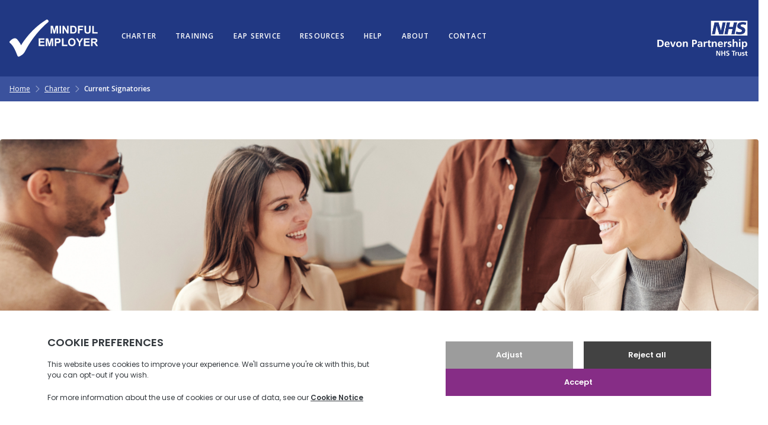

--- FILE ---
content_type: text/html; charset=UTF-8
request_url: https://www.mindfulemployer.dpt.nhs.uk/our-charter/charter-signatories?page=7
body_size: 7362
content:
<!doctype html>
<html lang="en">
    <head>
        <meta charset="utf-8">
        <meta http-equiv="X-UA-Compatible" content="IE=edge">
        <meta name="viewport" content="width=device-width, initial-scale=1, maximum-scale=1, user-scalable=0">

        
        
        <meta name="csrf-token" content="7KF9TCkEkzgPHkt3WokTGRZQ3PwsmlfrVaHl9J0d">

        
        <meta name="recaptcha-site-key" content="6LfjhygpAAAAAAQR8CzwxsNP__g5EOY8LJm0b9E1">

        
        <link rel="apple-touch-icon" sizes="180x180" href="https://www.mindfulemployer.dpt.nhs.uk/apple-touch-icon.png">
<link rel="icon" type="image/png" sizes="32x32" href="https://www.mindfulemployer.dpt.nhs.uk/favicon-32x32.png">
<link rel="icon" type="image/png" sizes="16x16" href="https://www.mindfulemployer.dpt.nhs.uk/favicon-16x16.png">
<link rel="manifest" href="https://www.mindfulemployer.dpt.nhs.uk/site.webmanifest">
<link rel="mask-icon" href="https://www.mindfulemployer.dpt.nhs.uk/safari-pinned-tab.svg" color="#213883">
<meta name="msapplication-TileColor" content="#213883">
<meta name="theme-color" content="#ffffff">

        
        <title>
            Current Signatories | Mindful Employer
    </title>


<meta property="og:title" content="Current Signatories | Mindful Employer">
<meta property="og:url" content="https://www.mindfulemployer.dpt.nhs.uk/our-charter/charter-signatories?page=7">
<meta property="og:image" content="https://www.mindfulemployer.dpt.nhs.uk/images/layout/og.jpg">




        
        <link rel="stylesheet" href="/front/css/app.css?id=e4a5a1354601bc95ef99">

        
        <link href="https://fonts.googleapis.com/css2?family=Open+Sans:wght@300;400;600&display=swap" rel="stylesheet">

        <!-- Google Tag Manager -->
        <script>(function(w,d,s,l,i){w[l]=w[l]||[];w[l].push({'gtm.start':
        new Date().getTime(),event:'gtm.js'});var f=d.getElementsByTagName(s)[0],
        j=d.createElement(s),dl=l!='dataLayer'?'&l='+l:'';j.async=true;j.src=
        'https://www.googletagmanager.com/gtm.js?id='+i+dl;f.parentNode.insertBefore(j,f);
        })(window,document,'script','dataLayer','GTM-MCWCRWW');</script>
        <!-- End Google Tag Manager -->
    </head>

    <body>
        <!-- Google Tag Manager (noscript) -->
        <noscript><iframe src="https://www.googletagmanager.com/ns.html?id=GTM-MCWCRWW"
        height="0" width="0" style="display:none;visibility:hidden"></iframe></noscript>
        <!-- End Google Tag Manager (noscript) -->
        <div id="app">
            <mobile-navigation v-cloak>
    <ul class="mobile-navigation">
                                    <collapsible-nav-item
                    title="Charter"
                    href="https://www.mindfulemployer.dpt.nhs.uk/our-charter"
                >
                                            <li>
                            <a href="https://www.mindfulemployer.dpt.nhs.uk/our-charter">
                                About the Charter
                            </a>
                        </li>
                                            <li>
                            <a href="https://www.mindfulemployer.dpt.nhs.uk/our-charter/charter-signatories">
                                Current Signatories
                            </a>
                        </li>
                                            <li>
                            <a href="https://www.mindfulemployer.dpt.nhs.uk/our-charter/renew-your-signature">
                                Renewing your Signature
                            </a>
                        </li>
                                    </collapsible-nav-item>
                                                <li>
                    <a href="https://www.mindfulemployer.dpt.nhs.uk/workshops">
                        Training
                    </a>
                </li>
                                                <li>
                    <a href="https://www.mindfulemployer.dpt.nhs.uk/employee-assistance-programme">
                        EAP Service
                    </a>
                </li>
                                                <collapsible-nav-item
                    title="Resources"
                    href="https://www.mindfulemployer.dpt.nhs.uk/publications"
                >
                                            <li>
                            <a href="https://www.mindfulemployer.dpt.nhs.uk/publications">
                                Publications
                            </a>
                        </li>
                                            <li>
                            <a href="https://www.mindfulemployertensteps.co.uk/">
                                Ten Step Toolkit
                            </a>
                        </li>
                                    </collapsible-nav-item>
                                                <collapsible-nav-item
                    title="Help"
                    href="https://www.mindfulemployer.dpt.nhs.uk/FAQs"
                >
                                            <li>
                            <a href="https://www.mindfulemployer.dpt.nhs.uk/FAQs">
                                Frequently Asked Questions
                            </a>
                        </li>
                                            <li>
                            <a href="https://www.mindfulemployer.dpt.nhs.uk/support-for-managers">
                                Support for Managers
                            </a>
                        </li>
                                            <li>
                            <a href="https://www.mindfulemployer.dpt.nhs.uk/support-for-staff">
                                Support for Staff
                            </a>
                        </li>
                                    </collapsible-nav-item>
                                                <li>
                    <a href="https://www.mindfulemployer.dpt.nhs.uk/about">
                        About
                    </a>
                </li>
                                                <li>
                    <a href="https://www.mindfulemployer.dpt.nhs.uk/contact">
                        Contact
                    </a>
                </li>
                        </ul>
</mobile-navigation>

<header class="bg-blue-500">
    <div class="bg-blue-600 lg:hidden">
        <div class="container p-4">
            <div class="flex items-center justify-between">
                <button
                    class="hamburger"
                    @click="showMobileNavigation"
                >
                    <span class="hamburger-holder">
                        <span
                            class="hamburger-inner"
                        ></span>
                    </span>
                </button>

                <button onclick="loadService()">
                    <strong class="text-white uppercase">
                        Accessibility
                    </strong>
                </button>
            </div>
        </div>
    </div>

    <div class="container px-4 py-8">
        <div class="-mx-4 flex items-center justify-between">
            <div class="px-4 lg:flex-1">
                <div class="lg:flex items-center">
                    <span>
    <a href="https://www.mindfulemployer.dpt.nhs.uk">
        <img
            src="/front/images/logo.svg"
            alt="Mindful Employer"
        >
    </a>
</span>

                    <ul class="hidden main-navigation ml-8 lg:inline-flex">
                        <li>
                <a href="https://www.mindfulemployer.dpt.nhs.uk/our-charter">
                    Charter
                </a>

                <ul class="main-navigation-sub">
                                            <li>
                            <a href="https://www.mindfulemployer.dpt.nhs.uk/our-charter">
                                About the Charter
                            </a>
                        </li>
                                            <li>
                            <a href="https://www.mindfulemployer.dpt.nhs.uk/our-charter/charter-signatories">
                                Current Signatories
                            </a>
                        </li>
                                            <li>
                            <a href="https://www.mindfulemployer.dpt.nhs.uk/our-charter/renew-your-signature">
                                Renewing your Signature
                            </a>
                        </li>
                                    </ul>
            </li>
                                <li>
                <a href="https://www.mindfulemployer.dpt.nhs.uk/workshops">
                    Training
                </a>
            </li>
                                <li>
                <a href="https://www.mindfulemployer.dpt.nhs.uk/employee-assistance-programme">
                    EAP Service
                </a>
            </li>
                                <li>
                <a href="https://www.mindfulemployer.dpt.nhs.uk/publications">
                    Resources
                </a>

                <ul class="main-navigation-sub">
                                            <li>
                            <a href="https://www.mindfulemployer.dpt.nhs.uk/publications">
                                Publications
                            </a>
                        </li>
                                            <li>
                            <a href="https://www.mindfulemployertensteps.co.uk/">
                                Ten Step Toolkit
                            </a>
                        </li>
                                    </ul>
            </li>
                                <li>
                <a href="https://www.mindfulemployer.dpt.nhs.uk/FAQs">
                    Help
                </a>

                <ul class="main-navigation-sub">
                                            <li>
                            <a href="https://www.mindfulemployer.dpt.nhs.uk/FAQs">
                                Frequently Asked Questions
                            </a>
                        </li>
                                            <li>
                            <a href="https://www.mindfulemployer.dpt.nhs.uk/support-for-managers">
                                Support for Managers
                            </a>
                        </li>
                                            <li>
                            <a href="https://www.mindfulemployer.dpt.nhs.uk/support-for-staff">
                                Support for Staff
                            </a>
                        </li>
                                    </ul>
            </li>
                                <li>
                <a href="https://www.mindfulemployer.dpt.nhs.uk/about">
                    About
                </a>
            </li>
                                <li>
                <a href="https://www.mindfulemployer.dpt.nhs.uk/contact">
                    Contact
                </a>
            </li>
            
</ul>
                </div>
            </div>

            <div class="px-4">
                <img
                    src="/front/images/nhs-logo.png"
                    alt=""
                >
            </div>
        </div>
    </div>
</header>

    <div class="bg-blue-400 py-3">
        <div class="container px-4">
            <ul class="breadcrumb">
                    <li>
    Current Signatories
</li>

    <li>
        <a href="https://www.mindfulemployer.dpt.nhs.uk/our-charter">
            Charter
        </a>
    </li>

                <li>
                    <a href="/">
                        Home
                    </a>
                </li>
            </ul>
        </div>
    </div>

                <div class="container pb-12 sm:pt-12 lg:py-16">
        <img
            src="https://www.mindfulemployer.dpt.nhs.uk/storage/287/conversions/1280x520/Charter-Banner-(1280-x-520).png"
            alt="Current Signatories"
            class="sm:rounded "
        >

        <div class="px-4 pt-12 lg:pt-16">
            <h4 class="subtitle">
                Our Charter
            </h4>

            <div class="-m-4 lg:flex lg:-mx-8">
                <div class="p-4 lg:w-1/2 lg:px-8">
                    <h3 class="title">
                        Signing the charter demonstrates your organisation’s commitment to better mental health at work
                    </h3>
                </div>

                <div class="p-4 lg:w-1/2 lg:px-8">
                    <div class="content">
                        <p style="font-size: 16px; margin-bottom: 75px;">The Charter for Employers Positive About Mental Health is not an accreditation or set of quality standards. Instead, it is a set of values. By signing the Charter, the employers listed below have made a public declaration of their commtment to support the mental health of their staff.</p>
                    </div>
                </div>
            </div>
        </div>

        <div class="px-4 pt-12 lg:pt-16" id="members">
            <div class="-m-4 lg:flex">
                <div class="p-4 lg:w-3/5">
                    <h4 class="subtitle">
                        
                    </h4>

                    <h3 class="title">
                        Over 1,350 signatories and counting...
                    </h3>
                </div>

                <div class="p-4 lg:flex lg:justify-end lg:w-2/5">
                    <div class="-m-2 sm:flex sm:flex-1">
                        <div class="p-2 sm:w-1/2">
                            <label for="filter-county" class="subtitle block mb-2">
                                County
                            </label>

                            <div class="control">
                                <div class="select w-full">
                                    <form action="#members" method="get">
                                        
                                        <select
                                            id="county"
                                            name="county"
                                            onchange="this.form.submit()"
                                        >
                                            <option value="">
                                                Select a county...
                                            </option>

                                                                                            <option
                                                    value="angus"
                                                    
                                                >
                                                    Angus
                                                </option>
                                                                                            <option
                                                    value="ayrshire"
                                                    
                                                >
                                                    Ayrshire
                                                </option>
                                                                                            <option
                                                    value="bedfordshire"
                                                    
                                                >
                                                    Bedfordshire
                                                </option>
                                                                                            <option
                                                    value="berkshire"
                                                    
                                                >
                                                    Berkshire
                                                </option>
                                                                                            <option
                                                    value="bridgend"
                                                    
                                                >
                                                    Bridgend
                                                </option>
                                                                                            <option
                                                    value="bristol"
                                                    
                                                >
                                                    Bristol
                                                </option>
                                                                                            <option
                                                    value="buckinghamshire"
                                                    
                                                >
                                                    Buckinghamshire
                                                </option>
                                                                                            <option
                                                    value="caerphilly"
                                                    
                                                >
                                                    Caerphilly
                                                </option>
                                                                                            <option
                                                    value="cambridgeshire"
                                                    
                                                >
                                                    Cambridgeshire
                                                </option>
                                                                                            <option
                                                    value="cardiff"
                                                    
                                                >
                                                    Cardiff
                                                </option>
                                                                                            <option
                                                    value="ceredigion"
                                                    
                                                >
                                                    Ceredigion
                                                </option>
                                                                                            <option
                                                    value="cheshire"
                                                    
                                                >
                                                    Cheshire
                                                </option>
                                                                                            <option
                                                    value="cleveland"
                                                    
                                                >
                                                    Cleveland
                                                </option>
                                                                                            <option
                                                    value="clwyd"
                                                    
                                                >
                                                    Clwyd
                                                </option>
                                                                                            <option
                                                    value="conwy"
                                                    
                                                >
                                                    Conwy
                                                </option>
                                                                                            <option
                                                    value="cornwall"
                                                    
                                                >
                                                    Cornwall
                                                </option>
                                                                                            <option
                                                    value="cumbria"
                                                    
                                                >
                                                    Cumbria
                                                </option>
                                                                                            <option
                                                    value="denbighshire"
                                                    
                                                >
                                                    Denbighshire
                                                </option>
                                                                                            <option
                                                    value="derbyshire"
                                                    
                                                >
                                                    Derbyshire
                                                </option>
                                                                                            <option
                                                    value="devon"
                                                    
                                                >
                                                    Devon
                                                </option>
                                                                                            <option
                                                    value="dorset"
                                                    
                                                >
                                                    Dorset
                                                </option>
                                                                                            <option
                                                    value="dumfries"
                                                    
                                                >
                                                    Dumfries
                                                </option>
                                                                                            <option
                                                    value="durham"
                                                    
                                                >
                                                    Durham
                                                </option>
                                                                                            <option
                                                    value="east-riding-of-yorkshire"
                                                    
                                                >
                                                    East Riding of Yorkshire
                                                </option>
                                                                                            <option
                                                    value="east-sussex"
                                                    
                                                >
                                                    East Sussex
                                                </option>
                                                                                            <option
                                                    value="east-yorkshire"
                                                    
                                                >
                                                    East Yorkshire
                                                </option>
                                                                                            <option
                                                    value="edinburgh"
                                                    
                                                >
                                                    Edinburgh
                                                </option>
                                                                                            <option
                                                    value="essex"
                                                    
                                                >
                                                    Essex
                                                </option>
                                                                                            <option
                                                    value="flintshire"
                                                    
                                                >
                                                    Flintshire
                                                </option>
                                                                                            <option
                                                    value="glamorgan"
                                                    
                                                >
                                                    Glamorgan
                                                </option>
                                                                                            <option
                                                    value="gloucestershire"
                                                    
                                                >
                                                    Gloucestershire
                                                </option>
                                                                                            <option
                                                    value="greater-manchester"
                                                    
                                                >
                                                    Greater Manchester
                                                </option>
                                                                                            <option
                                                    value="hampshire"
                                                    
                                                >
                                                    Hampshire
                                                </option>
                                                                                            <option
                                                    value="herefordshire"
                                                    
                                                >
                                                    Herefordshire
                                                </option>
                                                                                            <option
                                                    value="hertfordshire"
                                                    
                                                >
                                                    Hertfordshire
                                                </option>
                                                                                            <option
                                                    value="humberside"
                                                    
                                                >
                                                    Humberside
                                                </option>
                                                                                            <option
                                                    value="inverness"
                                                    
                                                >
                                                    Inverness
                                                </option>
                                                                                            <option
                                                    value="isle-of-wight"
                                                    
                                                >
                                                    Isle of Wight
                                                </option>
                                                                                            <option
                                                    value="kent"
                                                    
                                                >
                                                    Kent
                                                </option>
                                                                                            <option
                                                    value="lanarkshire"
                                                    
                                                >
                                                    Lanarkshire
                                                </option>
                                                                                            <option
                                                    value="lancashire"
                                                    
                                                >
                                                    Lancashire
                                                </option>
                                                                                            <option
                                                    value="leicestershire"
                                                    
                                                >
                                                    Leicestershire
                                                </option>
                                                                                            <option
                                                    value="lincolnshire"
                                                    
                                                >
                                                    Lincolnshire
                                                </option>
                                                                                            <option
                                                    value="london"
                                                    
                                                >
                                                    London
                                                </option>
                                                                                            <option
                                                    value="manchester"
                                                    
                                                >
                                                    Manchester
                                                </option>
                                                                                            <option
                                                    value="merseyside"
                                                    
                                                >
                                                    Merseyside
                                                </option>
                                                                                            <option
                                                    value="mid-glamorgan"
                                                    
                                                >
                                                    Mid Glamorgan
                                                </option>
                                                                                            <option
                                                    value="middlesex"
                                                    
                                                >
                                                    Middlesex
                                                </option>
                                                                                            <option
                                                    value="newcastle-upon-tyne-2"
                                                    
                                                >
                                                    Newcastle Upon Tyne
                                                </option>
                                                                                            <option
                                                    value="newcastle-upon-tyne"
                                                    
                                                >
                                                    Newcastle-upon-Tyne
                                                </option>
                                                                                            <option
                                                    value="newcastle-upon-tyne-1"
                                                    
                                                >
                                                    Newcastle-Upon-Tyne
                                                </option>
                                                                                            <option
                                                    value="newport"
                                                    
                                                >
                                                    Newport
                                                </option>
                                                                                            <option
                                                    value="norfolk"
                                                    
                                                >
                                                    Norfolk
                                                </option>
                                                                                            <option
                                                    value="north-lanarkshire"
                                                    
                                                >
                                                    North Lanarkshire
                                                </option>
                                                                                            <option
                                                    value="north-lincolnshire"
                                                    
                                                >
                                                    North Lincolnshire
                                                </option>
                                                                                            <option
                                                    value="north-yorkshire"
                                                    
                                                >
                                                    North Yorkshire
                                                </option>
                                                                                            <option
                                                    value="northamptonshire"
                                                    
                                                >
                                                    Northamptonshire
                                                </option>
                                                                                            <option
                                                    value="northumberland"
                                                    
                                                >
                                                    Northumberland
                                                </option>
                                                                                            <option
                                                    value="nottinghamshire"
                                                    
                                                >
                                                    Nottinghamshire
                                                </option>
                                                                                            <option
                                                    value="oxfordshire"
                                                    
                                                >
                                                    Oxfordshire
                                                </option>
                                                                                            <option
                                                    value="powys"
                                                    
                                                >
                                                    Powys
                                                </option>
                                                                                            <option
                                                    value="shropshire"
                                                    
                                                >
                                                    Shropshire
                                                </option>
                                                                                            <option
                                                    value="somerset"
                                                    
                                                >
                                                    Somerset
                                                </option>
                                                                                            <option
                                                    value="south-glamorgan"
                                                    
                                                >
                                                    South Glamorgan
                                                </option>
                                                                                            <option
                                                    value="south-yorkshire"
                                                    
                                                >
                                                    South Yorkshire
                                                </option>
                                                                                            <option
                                                    value="staffordshire"
                                                    
                                                >
                                                    Staffordshire
                                                </option>
                                                                                            <option
                                                    value="stirlingshire"
                                                    
                                                >
                                                    Stirlingshire
                                                </option>
                                                                                            <option
                                                    value="suffolk"
                                                    
                                                >
                                                    Suffolk
                                                </option>
                                                                                            <option
                                                    value="surrey"
                                                    
                                                >
                                                    Surrey
                                                </option>
                                                                                            <option
                                                    value="swansea"
                                                    
                                                >
                                                    Swansea
                                                </option>
                                                                                            <option
                                                    value="teesside"
                                                    
                                                >
                                                    Teesside
                                                </option>
                                                                                            <option
                                                    value="torfaen"
                                                    
                                                >
                                                    Torfaen
                                                </option>
                                                                                            <option
                                                    value="tyne-wear"
                                                    
                                                >
                                                    Tyne &amp; Wear
                                                </option>
                                                                                            <option
                                                    value="tyne-and-wear"
                                                    
                                                >
                                                    Tyne and Wear
                                                </option>
                                                                                            <option
                                                    value="warkwickshire"
                                                    
                                                >
                                                    Warkwickshire
                                                </option>
                                                                                            <option
                                                    value="warwickshire"
                                                    
                                                >
                                                    Warwickshire
                                                </option>
                                                                                            <option
                                                    value="west-glamorgan"
                                                    
                                                >
                                                    West Glamorgan
                                                </option>
                                                                                            <option
                                                    value="west-lothian"
                                                    
                                                >
                                                    West Lothian
                                                </option>
                                                                                            <option
                                                    value="west-midlands"
                                                    
                                                >
                                                    West Midlands
                                                </option>
                                                                                            <option
                                                    value="west-sussex"
                                                    
                                                >
                                                    West Sussex
                                                </option>
                                                                                            <option
                                                    value="west-yorkshire"
                                                    
                                                >
                                                    West Yorkshire
                                                </option>
                                                                                            <option
                                                    value="wiltshire"
                                                    
                                                >
                                                    Wiltshire
                                                </option>
                                                                                            <option
                                                    value="worcestershire"
                                                    
                                                >
                                                    Worcestershire
                                                </option>
                                                                                            <option
                                                    value="wrexham"
                                                    
                                                >
                                                    Wrexham
                                                </option>
                                                                                    </select>
                                    </form>
                                </div>
                            </div>
                        </div>

                        <div class="p-2 sm:w-1/2">
                            <label for="sort-by" class="subtitle block mb-2">
                                Sort By
                            </label>

                            <div class="control">
                                <div class="select w-full">
                                    <form action="#members" method="get">
                                        
                                        <select
                                            id="sort"
                                            name="sort"
                                            onchange="this.form.submit()"
                                        >
                                            <option
                                                value="name"
                                                
                                            >
                                                A - Z
                                            </option>

                                            <option
                                                value="-name"
                                                
                                            >
                                                Z - A
                                            </option>
                                        </select>
                                    </form>
                                </div>
                            </div>
                        </div>

                        <div class="p-2 sm:w-1/2">
                            <label for="sort-by" class="subtitle block mb-2">
                                Search By
                            </label>

                            <div class="control">
                                <div class="w-full">
                                    <form action="#members" method="get">
                                        
                                        <input
                                            class="input placeholder-grey-500"
                                            placeholder="Enter search"
                                            name="search"
                                            onchange="this.form.submit()"
                                            type="text"
                                            value=""
                                        >
                                    </form>
                                </div>
                            </div>
                        </div>
                    </div>
                </div>
            </div>

            <div class="max-w-4xl mx-auto pt-16">
                <div class="mb-8 table-scroll">
                    <table class="table">
                        <thead>
                            <tr>
                                <th>
                                    Organisation
                                </th>

                                <th>
                                    Sector
                                </th>

                                <th>
                                    County
                                </th>

                                <th class="narrow">
                                    Date Signed Up
                                </th>
                            </tr>
                        </thead>

                        <tbody>
                                                            <tr>
                                    <td>
                                        Aspro UK
                                    </td>

                                    <td>
                                        Public
                                    </td>

                                    <td>
                                        Cheshire
                                    </td>

                                    <td>
                                        11/01/2023
                                    </td>
                                </tr>
                                                            <tr>
                                    <td>
                                        Assist Security Group Limited
                                    </td>

                                    <td>
                                        Private
                                    </td>

                                    <td>
                                        London
                                    </td>

                                    <td>
                                        16/10/2017
                                    </td>
                                </tr>
                                                            <tr>
                                    <td>
                                        Astralis Technology Limited
                                    </td>

                                    <td>
                                        Private
                                    </td>

                                    <td>
                                        Essex
                                    </td>

                                    <td>
                                        06/06/2025
                                    </td>
                                </tr>
                                                            <tr>
                                    <td>
                                        Atlas Translations Ltd
                                    </td>

                                    <td>
                                        Private
                                    </td>

                                    <td>
                                        Hertfordshire
                                    </td>

                                    <td>
                                        11/03/2021
                                    </td>
                                </tr>
                                                            <tr>
                                    <td>
                                        Attivo Group Ltd
                                    </td>

                                    <td>
                                        Private
                                    </td>

                                    <td>
                                        Gloucestershire
                                    </td>

                                    <td>
                                        17/07/2024
                                    </td>
                                </tr>
                                                            <tr>
                                    <td>
                                        Audagio Services Limited ta Bluebird Care (New Forest and Southampton)
                                    </td>

                                    <td>
                                        Private
                                    </td>

                                    <td>
                                        Hampshire
                                    </td>

                                    <td>
                                        10/10/2025
                                    </td>
                                </tr>
                                                            <tr>
                                    <td>
                                        Autism In Mind
                                    </td>

                                    <td>
                                        Voluntary
                                    </td>

                                    <td>
                                        Tyne and Wear
                                    </td>

                                    <td>
                                        18/04/2024
                                    </td>
                                </tr>
                                                            <tr>
                                    <td>
                                        Autism Matters
                                    </td>

                                    <td>
                                        Voluntary
                                    </td>

                                    <td>
                                        Cleveland
                                    </td>

                                    <td>
                                        26/07/2022
                                    </td>
                                </tr>
                                                            <tr>
                                    <td>
                                        Autism Unlimited
                                    </td>

                                    <td>
                                        Voluntary
                                    </td>

                                    <td>
                                        Dorset
                                    </td>

                                    <td>
                                        16/11/2022
                                    </td>
                                </tr>
                                                            <tr>
                                    <td>
                                        Autohorn Fleet Services Ltd
                                    </td>

                                    <td>
                                        Private
                                    </td>

                                    <td>
                                        North Yorkshire
                                    </td>

                                    <td>
                                        12/08/2019
                                    </td>
                                </tr>
                                                            <tr>
                                    <td>
                                        Auvelle Limited
                                    </td>

                                    <td>
                                        Private
                                    </td>

                                    <td>
                                        London
                                    </td>

                                    <td>
                                        25/01/2024
                                    </td>
                                </tr>
                                                            <tr>
                                    <td>
                                        Avalon Group (Social Care)
                                    </td>

                                    <td>
                                        Voluntary
                                    </td>

                                    <td>
                                        North Yorkshire
                                    </td>

                                    <td>
                                        04/10/2018
                                    </td>
                                </tr>
                                                            <tr>
                                    <td>
                                        Avondalecare Kent Ltd
                                    </td>

                                    <td>
                                        Private
                                    </td>

                                    <td>
                                        Kent
                                    </td>

                                    <td>
                                        16/02/2023
                                    </td>
                                </tr>
                                                            <tr>
                                    <td>
                                        AVT Pump
                                    </td>

                                    <td>
                                        Private
                                    </td>

                                    <td>
                                        South Yorkshire
                                    </td>

                                    <td>
                                        19/12/2023
                                    </td>
                                </tr>
                                                            <tr>
                                    <td>
                                        AVT Reliability
                                    </td>

                                    <td>
                                        Private
                                    </td>

                                    <td>
                                        South Yorkshire
                                    </td>

                                    <td>
                                        19/12/2023
                                    </td>
                                </tr>
                                                    </tbody>
                    </table>
                </div>

                <div class="mt-12">
                    <nav class="pagination">
        
                    <a href="https://www.mindfulemployer.dpt.nhs.uk/our-charter/charter-signatories?page=6" class="pagination-previous">Previous</a>
        
        
                    <a href="https://www.mindfulemployer.dpt.nhs.uk/our-charter/charter-signatories?page=8" class="pagination-next">Next</a>
        
        
        <ul class="pagination-list">
                            
                
                
                                                                                        <li><a href="https://www.mindfulemployer.dpt.nhs.uk/our-charter/charter-signatories?page=1" class="pagination-link">1</a></li>
                                                                                                <li><a href="https://www.mindfulemployer.dpt.nhs.uk/our-charter/charter-signatories?page=2" class="pagination-link">2</a></li>
                                                                                        
                                    <li><span class="pagination-ellipsis">...</span></li>
                
                
                                            
                
                
                                                                                        <li><a href="https://www.mindfulemployer.dpt.nhs.uk/our-charter/charter-signatories?page=4" class="pagination-link">4</a></li>
                                                                                                <li><a href="https://www.mindfulemployer.dpt.nhs.uk/our-charter/charter-signatories?page=5" class="pagination-link">5</a></li>
                                                                                                <li><a href="https://www.mindfulemployer.dpt.nhs.uk/our-charter/charter-signatories?page=6" class="pagination-link">6</a></li>
                                                                                                <li><a class="pagination-link current">7</a></li>
                                                                                                <li><a href="https://www.mindfulemployer.dpt.nhs.uk/our-charter/charter-signatories?page=8" class="pagination-link">8</a></li>
                                                                                                <li><a href="https://www.mindfulemployer.dpt.nhs.uk/our-charter/charter-signatories?page=9" class="pagination-link">9</a></li>
                                                                                                <li><a href="https://www.mindfulemployer.dpt.nhs.uk/our-charter/charter-signatories?page=10" class="pagination-link">10</a></li>
                                                                                        
                                    <li><span class="pagination-ellipsis">...</span></li>
                
                
                                            
                
                
                                                                                        <li><a href="https://www.mindfulemployer.dpt.nhs.uk/our-charter/charter-signatories?page=90" class="pagination-link">90</a></li>
                                                                                                <li><a href="https://www.mindfulemployer.dpt.nhs.uk/our-charter/charter-signatories?page=91" class="pagination-link">91</a></li>
                                                                                </ul>
    </nav>

                </div>

            </div>
        </div>

        <div class="max-w-2xl mx-auto px-4 pt-12 text-center lg:pt-24">
            <h4 class="subtitle">
                Get Started
            </h4>

            <h3 class="title mb-6">
                Interested in becoming a member?
            </h3>

            <a href="/our-charter/signing-the-charter" class="button">
                Sign up today
            </a>
        </div>
    </div>

            <footer class="bg-blue-500">
    <div class="bg-blue-400 p-4">
        <div class="container">
            <div class="flex flex-col gap-5 md:flex-row md:justify-between md:items-center">
                <p class="title text-white">Want to receive the latest news, updates and offers?</p>
                <a class="button white" href="https://public.govdelivery.com/accounts/UKNHSDPT/signup/23066" target="_blank">Join our mailing list</a>
            </div>
        </div>
    </div>
    <div class="container px-4 py-12 lg:py-16">
        <div class="-mx-4 -my-6 lg:flex">
            <div class="px-4 py-6 lg:w-4/5">
                <div class="-mx-4 -my-6 text-center md:flex md:flex-wrap md:text-left">
                    <div class="px-4 py-6 md:w-full lg:w-auto lg:flex-1">
                        <div class="-mx-4 flex items-center justify-center mb-6 lg:justify-between">
                            <div class="px-4">
                                <img
                                    src="/front/images/logo.svg"
                                    alt=""
                                >
                            </div>

                            <div class="px-4">
                                <img
                                    src="/front/images/nhs-logo.png"
                                    alt=""
                                >
                            </div>
                        </div>

                        <div class="content text-white">
                            <p>
                                Supporting employers to take a lead in
                                matters of mental health at work.
                            </p>
                        </div>
                    </div>

                    <div class="px-4 py-6 md:w-1/2 lg:w-auto">
                        <div class="lg:px-4">
                            <h4 class="mb-4 text-white uppercase">
                                Mindful Employer
                            </h4>

                            <div class="content text-white">
                                <p>
                                    Devon Partnership NHS Trust<br>
                                    Workways<br>
                                    Farm House Rise<br>
                                    Exminster<br>
                                    Exeter<br>
                                    EX6 8AB
                                </p>

                                <p>
                                    <a
                                        href="tel:01392677064"
                                        class="text-white hover:text-grey-300"
                                    >
                                        01392 677064
                                    </a><br>

                                    <a
                                        href="mailto:dpt.mindfulemployer@nhs.net"
                                        class="text-white hover:text-grey-300"
                                    >
                                        dpt.mindfulemployer@nhs.net
                                    </a>
                                </p>
                            </div>
                        </div>
                    </div>

                    <div class="px-4 py-6 md:w-1/2 lg:w-auto lg:flex-1">
                        <h4 class="subtitle text-white">
                            Twitter
                        </h4>

                        <h3 class="title text-white">
                            Follow us
                        </h3>

                        
                        <a
                            rel="nofollow"
                            href="https://twitter.com/mindfulemployuk?lang=en"
                            class="button white"
                            target="_blank"
                        >
                            More Tweets
                        </a>
                    </div>
                </div>
            </div>

            <div class="px-4 py-6 lg:w-1/5">
                <ul class="footer-navigation text-center lg:text-right">
                                            <li>
                            <a href="https://www.mindfulemployer.dpt.nhs.uk">
                                Home
                            </a>
                        </li>
                                            <li>
                            <a href="https://www.mindfulemployer.dpt.nhs.uk/our-charter">
                                Our Charter
                            </a>
                        </li>
                                            <li>
                            <a href="https://www.mindfulemployer.dpt.nhs.uk/mindful-employer-plus">
                                MINDFUL EMPLOYER+
                            </a>
                        </li>
                                            <li>
                            <a href="https://www.mindfulemployer.dpt.nhs.uk/workshops">
                                Mental Health Training
                            </a>
                        </li>
                                            <li>
                            <a href="https://www.mindfulemployer.dpt.nhs.uk/publications">
                                Publications
                            </a>
                        </li>
                                            <li>
                            <a href="https://www.mindfulemployer.dpt.nhs.uk/about">
                                About us
                            </a>
                        </li>
                                            <li>
                            <a href="https://www.mindfulemployer.dpt.nhs.uk/contact">
                                Contact
                            </a>
                        </li>
                                    </ul>
            </div>
        </div>
    </div>

    <div class="bg-blue-600 text-white text-center text-xs lg:text-left">
        <div class="container p-4">
            <div class="lg:flex">
                <div class="mb-2 lg:flex-1 lg:mb-0">
                    &copy; Copyright 2026 Mindful Employer. All Rights Reserved.
                    <a
                        href="https://www.dpt.nhs.uk/legals/privacy"
                        class="text-white underline hover:text-white hover:no-underline"
                    >Privacy policy</a> |

                    <a
                        href="/accessibility-statement"
                        class="text-white underline hover:text-white hover:no-underline"
                    >Accessibility statement</a>.
                </div>

                <div>
                    <a
                        rel="nofollow"
                        href="https://www.optixsolutions.co.uk"
                        class="text-white hover:text-grey-300"
                        target="_blank"
                    >
                        Designed & Developed by

                        <strong class="block uppercase sm:inline">
                            Optix Solutions
                        </strong>
                    </a>
                </div>
            </div>
        </div>
    </div>
</footer>

            <div class="accessibility-overlay">
                <button
                    class="hidden button orange lg:flex"
                    onclick="loadService()"
                >
                    Accessibility
            </button>
            </div>
        </div>

        <script src="https://www.google.com/recaptcha/api.js?render=explicit"></script>
        <script src="/front/js/app.js?id=bc69c3a038eefecb5350"></script>
        
        <script type="text/javascript">
            var serviceUrl = "//api.reciteme.com/asset/js?key=";
            var serviceKey = "55eeb0f87f8aacec458851c950194b5a9170dade";
            var options = {};  // Options can be added as needed
            var autoLoad = false;
            var enableFragment = "#reciteEnable";

            var loaded=[],frag=!1;window.location.hash===enableFragment&&(frag=!0);function loadScript(c,b){var a=document.createElement("script");a.type="text/javascript";a.readyState?a.onreadystatechange=function(){if("loaded"==a.readyState||"complete"==a.readyState)a.onreadystatechange=null,void 0!=b&&b()}:void 0!=b&&(a.onload=function(){b()});a.src=c;document.getElementsByTagName("head")[0].appendChild(a)}function _rc(c){c+="=";for(var b=document.cookie.split(";"),a=0;a<b.length;a++){for(var d=b[a];" "==d.charAt(0);)d=d.substring(1,d.length);if(0==d.indexOf(c))return d.substring(c.length,d.length)}return null}function loadService(c){for(var b=serviceUrl+serviceKey,a=0;a<loaded.length;a++)if(loaded[a]==b)return;loaded.push(b);loadScript(serviceUrl+serviceKey,function(){"function"===typeof _reciteLoaded&&_reciteLoaded();"function"==typeof c&&c();Recite.load(options);Recite.Event.subscribe("Recite:load",function(){Recite.enable()})})}"true"==_rc("Recite.Persist")&&loadService();if(autoLoad&&"false"!=_rc("Recite.Persist")||frag)document.addEventListener?document.addEventListener("DOMContentLoaded",function(c){loadService()}):loadService();
        </script>
    </body>
</html>


--- FILE ---
content_type: text/css
request_url: https://www.mindfulemployer.dpt.nhs.uk/front/css/app.css?id=e4a5a1354601bc95ef99
body_size: 6324
content:
/*! normalize.css v8.0.1 | MIT License | github.com/necolas/normalize.css */html{line-height:1.15}body{margin:0}main{display:block}h1{font-size:2em;margin:.67em 0}hr{box-sizing:content-box;height:0;overflow:visible}a{background-color:transparent}b,strong{font-weight:bolder}img{border-style:none}button,input,select,textarea{font-family:inherit;font-size:100%;line-height:1.15;margin:0}button,input{overflow:visible}button,select{text-transform:none}[type=button],[type=reset],[type=submit],button{-webkit-appearance:button}[type=button]::-moz-focus-inner,[type=reset]::-moz-focus-inner,[type=submit]::-moz-focus-inner,button::-moz-focus-inner{border-style:none;padding:0}[type=button]:-moz-focusring,[type=reset]:-moz-focusring,[type=submit]:-moz-focusring,button:-moz-focusring{outline:1px dotted ButtonText}textarea{overflow:auto}[type=checkbox],[type=radio]{box-sizing:border-box;padding:0}[type=number]::-webkit-inner-spin-button,[type=number]::-webkit-outer-spin-button{height:auto}[type=search]{-webkit-appearance:textfield;outline-offset:-2px}[type=search]::-webkit-search-decoration{-webkit-appearance:none}::-webkit-file-upload-button{-webkit-appearance:button;font:inherit}details{display:block}summary{display:list-item}[hidden],template{display:none}dl,h1,h2,h3,h4,h5,hr,p{margin:0}button{background-color:transparent;background-image:none}button:focus{outline:1px dotted;outline:5px auto -webkit-focus-ring-color}ul{list-style:none;margin:0;padding:0}html{font-family:"Open Sans",sans-serif;line-height:1.5}*,:after,:before{box-sizing:border-box;border:0 solid}hr{border-top-width:1px}img{border-style:solid}textarea{resize:vertical}input::-moz-placeholder,textarea::-moz-placeholder{color:#a0aec0}input:-ms-input-placeholder,textarea:-ms-input-placeholder{color:#a0aec0}input::placeholder,textarea::placeholder{color:#a0aec0}[role=button],button{cursor:pointer}table{border-collapse:collapse}h1,h2,h3,h4,h5{font-size:inherit;font-weight:inherit}a{color:inherit;text-decoration:inherit}button,input,select,textarea{padding:0;line-height:inherit;color:inherit}iframe,img,svg{display:block;vertical-align:middle}img{max-width:100%;height:auto}.container{width:100%;margin-right:auto;margin-left:auto}@media (min-width:640px){.container{max-width:640px}}@media (min-width:768px){.container{max-width:768px}}@media (min-width:1024px){.container{max-width:1024px}}@media (min-width:1280px){.container{max-width:1280px}}@-webkit-keyframes spin{0%{transform:rotate(0deg)}to{transform:rotate(359deg)}}html{min-width:300px;-webkit-text-size-adjust:100%;-moz-text-size-adjust:100%;text-size-adjust:100%;font-size:16px;text-rendering:optimizeLegibility;-moz-osx-font-smoothing:grayscale;-webkit-font-smoothing:antialiased;background-color:#fff}footer,header,section{display:block}body,button,input,select,textarea{font-size:.875rem;font-family:"Open Sans",sans-serif}body{color:#000;font-weight:400;line-height:1.5}h1,h2,h3,h4,h5{font-weight:700}h1{font-size:1.5rem}h2{font-size:1.25rem}h3{font-size:1.125rem}h4{font-size:1rem}h5{font-size:.875rem}b,strong{font-weight:700}a{cursor:pointer;color:#213883;text-decoration:none}a:hover{color:#233671}hr{height:1px;border:none;background-color:#ebebeb}[v-cloak]{display:none!important}.transition{transition:all .18s ease-out 0ms}.rotate-180{transform:rotate(180deg)}.button{box-shadow:none;-webkit-appearance:none;-moz-appearance:none;appearance:none;position:relative;vertical-align:top;display:inline-flex;height:2.75rem;justify-content:flex-start;cursor:pointer;text-align:center;align-items:center;white-space:nowrap;color:#fff;text-decoration:none;justify-content:center;padding:0 1.5rem;font-weight:600;border:2px solid #213883;border-radius:9999px;background-color:#213883}.button:active,.button:focus{outline:none}.button[disabled]{cursor:not-allowed}.button .icon:first-child:not(:last-child){margin-right:.5em;margin-left:-.8em}.button .icon:last-child:not(:first-child){margin-left:.5em;margin-right:-.8em}.button .icon:first-child:last-child{margin-left:-.8em;margin-right:-.8em}.button:focus,.button:hover{color:#fff;border-color:#233671;background-color:#233671}.button[disabled]{opacity:.5;border-color:#cbd5e0;background-color:#fff}.button.outlined{color:#213883}.button.outlined,.button.outlined:hover{background-color:transparent}.content{overflow:auto;color:#000;line-height:2}.content li+li{margin-top:.25rem}.content dl:not(:last-child),.content hr:not(:last-child),.content p:not(:last-child),.content table:not(:last-child),.content ul:not(:last-child){margin-bottom:1.5rem}.content h1:not(:last-child),.content h2:not(:last-child),.content h3:not(:last-child),.content h4:not(:last-child),.content h5:not(:last-child){margin-bottom:.75rem}.content h1.subtitle+.title,.content h1.title+.subtitle,.content h2.subtitle+.title,.content h2.title+.subtitle,.content h3.subtitle+.title,.content h3.title+.subtitle,.content h4.subtitle+.title,.content h4.title+.subtitle,.content h5.subtitle+.title,.content h5.title+.subtitle{margin-top:-.75rem}.content hr{margin-top:0}.content table{width:100%}.content table td,.content table th{vertical-align:top;padding:.5rem .75rem;border:solid #a0aec0;border-width:0 0 1px;font-size:.875rem;font-family:"Open Sans",sans-serif}.content table thead td,.content table thead th{text-align:left;border-width:0 0 2px;font-weight:600}.content table tbody tr:last-child td,.content table tbody tr:last-child th{border-bottom-width:0}.content img{display:block;margin-left:auto;margin-right:auto;float:none!important;height:auto!important;border-radius:0}@media (min-width:768px){.content img.image-left,.content img.image-right{max-width:50%;margin-bottom:1.5rem}.content img.image-left{float:left!important;margin-right:1.5rem}.content img.image-right{float:right!important;margin-left:1.5rem}}.content ul{padding-left:1.5rem;list-style-type:disc}.content ul ul{list-style-type:circle;list-style-position:inside}.content:after{clear:both;content:"";display:table}.input,.textarea{box-shadow:none;-webkit-appearance:none;-moz-appearance:none;appearance:none;position:relative;vertical-align:top;display:inline-flex;height:2.75rem;justify-content:flex-start;color:#1a202c;padding:.5rem .75rem;border:1px solid #fbf9f7;border-radius:.25rem;background-color:#fbf9f7;width:100%;max-width:100%}.input:active,.input:focus,.textarea:active,.textarea:focus{outline:none}.input[disabled],.textarea[disabled]{cursor:not-allowed}.input::-moz-placeholder,.textarea::-moz-placeholder{color:#222;opacity:1}.input::-webkit-input-placeholder,.textarea::-webkit-input-placeholder{color:#222;opacity:1}.input:-moz-placeholder,.textarea:-moz-placeholder{color:#222;opacity:1}.input:-ms-input-placeholder,.textarea:-ms-input-placeholder{color:#222;opacity:1}.input:hover,.textarea:hover{color:#4a5568;border-color:#f5f3f0;background-color:#f5f3f0}.input:hover::-moz-placeholder,.textarea:hover::-moz-placeholder{color:#222;opacity:1}.input:hover::-webkit-input-placeholder,.textarea:hover::-webkit-input-placeholder{color:#222;opacity:1}.input:hover:-moz-placeholder,.textarea:hover:-moz-placeholder{color:#222;opacity:1}.input:hover:-ms-input-placeholder,.textarea:hover:-ms-input-placeholder{color:#222;opacity:1}.input:active,.input:focus,.textarea:active,.textarea:focus{color:#4a5568;border-color:#f5f3f0;background-color:#f5f3f0}.input:active::-moz-placeholder,.input:focus::-moz-placeholder,.textarea:active::-moz-placeholder,.textarea:focus::-moz-placeholder{color:#222;opacity:1}.input:active::-webkit-input-placeholder,.input:focus::-webkit-input-placeholder,.textarea:active::-webkit-input-placeholder,.textarea:focus::-webkit-input-placeholder{color:#222;opacity:1}.input:active:-moz-placeholder,.input:focus:-moz-placeholder,.textarea:active:-moz-placeholder,.textarea:focus:-moz-placeholder{color:#222;opacity:1}.input:active:-ms-input-placeholder,.input:focus:-ms-input-placeholder,.textarea:active:-ms-input-placeholder,.textarea:focus:-ms-input-placeholder{color:#222;opacity:1}.input[disabled],.textarea[disabled]{color:#cbd5e0;border-color:#cbd5e0;background-color:#e2e8f0}.input[disabled]::-moz-placeholder,.textarea[disabled]::-moz-placeholder{color:#a0aec0;opacity:1}.input[disabled]::-webkit-input-placeholder,.textarea[disabled]::-webkit-input-placeholder{color:#a0aec0;opacity:1}.input[disabled]:-moz-placeholder,.textarea[disabled]:-moz-placeholder{color:#a0aec0;opacity:1}.input[disabled]:-ms-input-placeholder,.textarea[disabled]:-ms-input-placeholder{color:#a0aec0;opacity:1}.textarea{display:block;max-width:100%;min-width:100%;resize:vertical;max-height:600px}.textarea:not([rows]){min-height:8rem}.textarea[rows]{height:auto}.checkbox{z-index:-1;width:1rem;height:1rem;opacity:.01;position:absolute;margin-top:.25rem}.checkbox+label{cursor:pointer;-webkit-user-select:none;-moz-user-select:none;-ms-user-select:none;user-select:none;position:relative;color:#000;line-height:1.5rem;display:inline-flex;padding-left:1.5rem}.checkbox+label:before{left:0;content:"";width:1rem;height:1rem;top:.25rem;position:absolute;border-radius:.25rem;border:1px solid #cbd5e0;background-color:transparent}.checkbox+label:hover:before,.checkbox[type=checkbox]:checked+label:before{border-color:#a0aec0;background-color:transparent}.checkbox[type=checkbox]:checked+label:after{content:"";left:.5rem;width:.3rem;height:.6rem;position:absolute;background-color:transparent;top:calc(.25rem + 2px);transform:translateX(-50%) rotate(45deg);border-right:2px solid #213883;border-bottom:2px solid #213883}.checkbox[type=checkbox]:checked+label:hover:before{border-color:#a0a0a0;background-color:transparent}.checkbox[type=checkbox]:checked+label:hover:after{border-right-color:#233671;border-bottom-color:#233671}.checkbox[type=checkbox]:focus+label:before{border-color:#a0a0a0;background-color:transparent}.checkbox[type=checkbox]:focus+label:after{border-right-color:#233671;border-bottom-color:#233671}.checkbox[type=radio]+label:before{border-radius:50%}.checkbox[type=radio]:checked+label:before{border:1px solid #cbd5e0;background-color:transparent}.checkbox[type=radio]:checked+label:after{content:"";left:.25rem;width:.5rem;height:.5rem;position:absolute;border-radius:999px;top:.5rem;background-color:#213883}.checkbox[type=radio]:checked+label:hover:after{border-color:#a0aec0;background-color:transparent;background-color:#233671}.checkbox[type=radio]:focus+label:before{border-color:#a0a0a0;background-color:transparent}.checkbox[type=radio]:focus+label:after{background-color:#233671}.select{max-width:100%;position:relative;vertical-align:top;display:inline-block}.select:not(.multiple){height:2.75rem}.select:not(.multiple):after{top:50%;width:0;height:0;z-index:4;content:"";display:block;right:1.125rem;position:absolute;pointer-events:none;transform-origin:center;transform:translateY(-.1rem);border-left:5px solid transparent;border-right:5px solid transparent;border-top:5px solid #a0aec0}.select select{box-shadow:none;-webkit-appearance:none;-moz-appearance:none;appearance:none;position:relative;vertical-align:top;display:inline-flex;height:2.75rem;justify-content:flex-start;color:#1a202c;padding:.5rem .75rem;border:1px solid #fbf9f7;border-radius:.25rem;background-color:#fbf9f7;outline:none;display:block;cursor:pointer;max-width:100%;color:#222}.select select:active,.select select:focus{outline:none}.select select[disabled]{cursor:not-allowed}.select select::-moz-placeholder{color:#222;opacity:1}.select select::-webkit-input-placeholder{color:#222;opacity:1}.select select:-moz-placeholder{color:#222;opacity:1}.select select:-ms-input-placeholder{color:#222;opacity:1}.select select:hover{color:#4a5568;border-color:#f5f3f0;background-color:#f5f3f0}.select select:hover::-moz-placeholder{color:#222;opacity:1}.select select:hover::-webkit-input-placeholder{color:#222;opacity:1}.select select:hover:-moz-placeholder{color:#222;opacity:1}.select select:hover:-ms-input-placeholder{color:#222;opacity:1}.select select:active,.select select:focus{color:#4a5568;border-color:#f5f3f0;background-color:#f5f3f0}.select select:active::-moz-placeholder,.select select:focus::-moz-placeholder{color:#222;opacity:1}.select select:active::-webkit-input-placeholder,.select select:focus::-webkit-input-placeholder{color:#222;opacity:1}.select select:active:-moz-placeholder,.select select:focus:-moz-placeholder{color:#222;opacity:1}.select select:active:-ms-input-placeholder,.select select:focus:-ms-input-placeholder{color:#222;opacity:1}.select select[disabled]{color:#cbd5e0;border-color:#cbd5e0;background-color:#e2e8f0}.select select[disabled]::-moz-placeholder{color:#a0aec0;opacity:1}.select select[disabled]::-webkit-input-placeholder{color:#a0aec0;opacity:1}.select select[disabled]:-moz-placeholder{color:#a0aec0;opacity:1}.select select[disabled]:-ms-input-placeholder{color:#a0aec0;opacity:1}.select select::-ms-expand{display:none}.select select:not([multiple]){padding-right:2.5rem}.select select[multiple]{padding:0;height:auto}.select select[multiple] option{padding:.5rem 1rem}.select select:focus,.select select:hover{color:#222}.select:not(.multiple):focus:after,.select:not(.multiple):hover:after{border-top-color:#a0a0a0}.select.disabled:after{border-color:#cbd5e0}.select.disabled select{color:#cbd5e0}.select.w-full select{width:100%}.label{display:block;color:#000;font-size:.875rem;font-weight:600}.label:not(:last-child){margin-bottom:.5rem}.help{display:block;color:#a0aec0;font-size:.75rem;margin-top:.25rem}.field:not(:last-child){margin-bottom:1rem}.field.required .label:first-child:after{content:"*";padding-left:.25rem;color:#f56565}.hamburger{line-height:0;cursor:pointer;overflow:visible;display:inline-block;padding:0}.hamburger .hamburger-holder{position:relative;display:inline-block;width:2rem;height:1.5rem}.hamburger .hamburger-inner{top:50%;display:block;margin-top:-1px}.hamburger .hamburger-inner,.hamburger .hamburger-inner:after,.hamburger .hamburger-inner:before{height:3px;position:absolute;border-radius:2px;width:2rem;transition-duration:.15s;transition-property:transform;background-color:#fff}.hamburger .hamburger-inner:after,.hamburger .hamburger-inner:before{content:"";display:block}.hamburger .hamburger-inner:before{top:-10px}.hamburger .hamburger-inner:after{bottom:-10px}.hamburger .hamburger-inner{transition-duration:.22s;transition-timing-function:cubic-bezier(.55,.055,.675,.19)}.hamburger .hamburger-inner:before{transition:top .1s ease-in .25s,opacity .1s ease-in}.hamburger .hamburger-inner:after{transition:bottom .1s ease-in .25s,transform .22s cubic-bezier(.55,.055,.675,.19)}.hamburger.active .hamburger-inner{transition-delay:.12s;transform:rotate(225deg);background-color:#fff;transition-timing-function:cubic-bezier(.215,.61,.355,1)}.hamburger.active .hamburger-inner:before{top:0;opacity:0;background-color:#fff;transition:top .1s ease-out,opacity .1s ease-out .12s}.hamburger.active .hamburger-inner:after{bottom:0;transform:rotate(-90deg);background-color:#fff;transition:bottom .1s ease-out,transform .22s cubic-bezier(.215,.61,.355,1) .12s}.icon{align-items:center;display:inline-flex;width:1.5rem;height:1.5rem;justify-content:center}.icon.medium{width:2rem;height:2rem}.image{display:block;position:relative}.image img{width:100%;height:auto;display:block}table{width:100%;border-spacing:0}td,th{text-align:left;vertical-align:middle}.table{color:#222;white-space:nowrap;background-color:transparent}.table thead tr td,.table thead tr th{border-bottom:2px solid transparent}.table tbody tr td,.table tbody tr th{border-bottom:1px solid transparent}.table tbody tr:hover td,.table tbody tr:hover th{background-color:#f5f3f0}.table tbody tr th,.table thead tr th{padding:1.25rem}.table tbody tr td,.table thead tr td{padding:1rem 1.25rem}.table tbody tr td:first-child,.table tbody tr th:first-child,.table thead tr td:first-child,.table thead tr th:first-child{padding-left:2rem}.table tbody tr td:last-child,.table tbody tr th:last-child,.table thead tr td:last-child,.table thead tr th:last-child{padding-right:2rem}.table tbody tr td.narrow,.table tbody tr th.narrow,.table thead tr td.narrow,.table thead tr th.narrow{width:1%;text-align:center}.subtitle,.title{word-break:break-word}.title{color:#222;font-size:2.25rem;font-weight:300}.subtitle,.title{font-family:"Open Sans",sans-serif}.subtitle{color:#213883;font-size:.75rem;font-weight:600}.pagination{flex-wrap:wrap;margin:-.25rem}.pagination,.pagination-list{display:flex;text-align:center;align-items:center;justify-content:center}.pagination-link,.pagination-next,.pagination-previous{box-shadow:none;-webkit-appearance:none;-moz-appearance:none;appearance:none;position:relative;vertical-align:top;display:inline-flex;height:2.75rem;justify-content:flex-start;align-items:center;color:#a0aec0;min-width:2.75rem;border:1px solid #cbd5e0;border-radius:.25rem}.pagination-link:active,.pagination-link:focus,.pagination-next:active,.pagination-next:focus,.pagination-previous:active,.pagination-previous:focus{outline:none}.pagination-link[disabled],.pagination-next[disabled],.pagination-previous[disabled]{cursor:not-allowed}.pagination-link:hover,.pagination-next:hover,.pagination-previous:hover{color:#a0a0a0;border-color:#a0aec0}.pagination-link:focus,.pagination-next:focus,.pagination-previous:focus{border-color:#a0a0a0}.pagination-link[disabled],.pagination-next[disabled],.pagination-previous[disabled]{opacity:.5;color:#a0aec0;border-color:#cbd5e0;background-color:#fff}.pagination-ellipsis,.pagination-link,.pagination-next,.pagination-previous{-webkit-user-select:none;-moz-user-select:none;-ms-user-select:none;user-select:none;text-align:center;padding-left:.5rem;padding-right:.5rem;justify-content:center;margin:.25rem}.pagination-next,.pagination-previous{flex-grow:1;flex-shrink:1;white-space:nowrap;padding-left:.75rem;padding-right:.75rem}.pagination-link.current{color:#fff;border-color:#a0a0a0;background-color:#a0a0a0}.pagination-ellipsis{pointer-events:none;color:#cbd5e0}.pagination-list{margin:0;padding:0;flex-wrap:wrap;list-style:none}.pagination-list li{flex-grow:1;flex-shrink:1}@media (min-width:768px){.pagination{flex-wrap:nowrap;justify-content:space-between}.pagination-list{order:2;flex-grow:1;flex-shrink:1;justify-content:center}.pagination-list li,.pagination-next,.pagination-previous{flex-grow:0;flex-shrink:0}.pagination-previous{order:1}.pagination-next{order:3}}.accessibility-overlay{right:1rem;z-index:10;bottom:1rem;position:fixed}.banner-xl{height:380px;max-width:1920px;background-size:cover;background-position:50%;background-repeat:no-repeat}@media (min-width:1024px){.banner-xl{height:670px}}.breadcrumb{display:flex;justify-content:flex-end;flex-direction:row-reverse}.breadcrumb>li{color:#fff;font-size:.75rem}.breadcrumb>li:first-child{font-weight:700}.breadcrumb>li:not(:first-child){position:relative;margin-right:1.5rem}.breadcrumb>li:not(:first-child):before{top:50%;content:"";width:.5rem;right:-.9rem;height:.5rem;display:block;position:absolute;pointer-events:none;transform:translateY(-50%) rotate(45deg);border-top:1px solid hsla(0,0%,100%,.5);border-right:1px solid hsla(0,0%,100%,.5)}.breadcrumb>li>a{text-decoration:underline;color:#fff}.breadcrumb>li>a:hover{text-decoration:none}.mobile-navigation-holder{top:0;left:0;right:0;bottom:0;z-index:60;position:fixed;overflow:hidden}.mobile-navigation-background{top:0;left:0;right:0;bottom:0;z-index:5;position:absolute;background-color:hsla(0,0%,100%,.2)}.mobile-navigation-panel{top:0;left:0;bottom:0;width:100%;z-index:10;height:100%;display:flex;max-width:26rem;position:absolute;flex-direction:column;background-color:#213883}.mobile-navigation-content{height:100%;overflow:auto}.mobile-navigation-close{color:#fff}.mobile-navigation-close:hover{color:#e2e8f0}.mobile-navigation-close:hover .hamburger.active .hamburger-inner,.mobile-navigation-close:hover .hamburger.active .hamburger-inner:after,.mobile-navigation-close:hover .hamburger.active .hamburger-inner:before{background-color:#e2e8f0}.mobile-navigation>li{padding:.5rem 0}.mobile-navigation>li:not(:last-child){border-bottom:1px solid hsla(0,0%,100%,.1)}.mobile-navigation>li>a,.mobile-navigation>li>span a{display:block;padding:1rem 0;-webkit-user-select:none;-moz-user-select:none;-ms-user-select:none;user-select:none;text-transform:uppercase;color:#fff;font-size:.75rem;font-weight:600;letter-spacing:.1em}.mobile-navigation>li>a:hover,.mobile-navigation>li>span a:hover{color:#e2e8f0}.mobile-navigation>li>span .icon{width:3rem;height:auto;flex-shrink:0;cursor:pointer;margin-left:.5rem;color:#fff}.mobile-navigation>li>span .icon:hover{color:#e2e8f0}.mobile-navigation-sub{margin:.5rem 0 .5rem 1.5rem}.mobile-navigation-sub>li{padding-bottom:.3rem}.mobile-navigation-sub>li:not(:first-child){padding-top:.3rem}.mobile-navigation-sub>li>a{display:block;padding:.4rem 0;-webkit-user-select:none;-moz-user-select:none;-ms-user-select:none;user-select:none;text-transform:uppercase;color:#fff;font-size:.75rem;font-weight:600;letter-spacing:.1em}.mobile-navigation-sub>li>a:hover{color:#e2e8f0}.main-navigation{align-items:center}.main-navigation>li{position:relative}.main-navigation>li:not(:last-child){margin-right:1rem}.main-navigation>li>a{display:block;position:relative;text-transform:uppercase;padding:.5rem .5rem 1rem;color:#fff;font-size:.75rem;font-weight:600;letter-spacing:.1em}.main-navigation>li>a:before{bottom:0;opacity:0;height:2px;content:"";left:.5rem;width:1.25rem;position:absolute;transition:all .2s ease-in-out;background-color:#fff}.main-navigation>li:focus-within>a:before,.main-navigation>li:hover>a:before{opacity:1}.main-navigation>li:focus-within .main-navigation-sub,.main-navigation>li:hover .main-navigation-sub{opacity:1;visibility:visible}.main-navigation-sub{opacity:0;width:16rem;padding:.5rem 0;position:absolute;visibility:hidden;transition:all .1s ease-in-out;box-shadow:0 1px 3px 0 rgba(0,0,0,.1),0 1px 2px 0 rgba(0,0,0,.06);background-color:#233671;border-radius:.25rem}.main-navigation-sub>li>a{display:block;position:relative;padding:.5rem 1rem;text-transform:uppercase;color:#fff;font-size:.75rem;font-weight:600;letter-spacing:.1em}.main-navigation-sub>li>a:hover{color:#fff;background-color:#213883}.footer-navigation>li{padding:.25rem 0}.footer-navigation>li:not(:last-child){border-bottom:1px solid hsla(0,0%,100%,.2)}.footer-navigation>li>a{display:block;padding:.5rem 0;text-transform:uppercase;color:#fff;font-size:.75rem;font-weight:600;letter-spacing:.1em}.footer-navigation>li>a:hover{color:#e2e8f0}.button{text-transform:uppercase;font-size:.75rem;letter-spacing:.1em}.button.white{color:#213883;border-color:#fff;background-color:#fff}.button.white:focus,.button.white:hover{color:#233671;border-color:#f7fafc;background-color:#f7fafc}.button.white[disabled]{opacity:.5;background-color:#fff}.button.white.outlined{background-color:transparent;color:#fff}.button.white.outlined:hover{color:#213883;border-color:#fff;background-color:#fff}.button.orange{color:#000;border-color:#ffad40;background-color:#ffad40}.button.orange:focus,.button.orange:hover{color:#000;border-color:#ff9326;background-color:#ff9326}.listing+.listing{margin-top:1.5rem;padding-top:1.5rem;border-top:1px solid #ebebeb}.table-scroll{display:block;overflow-x:auto;white-space:nowrap}.table tbody tr td,.table tbody tr th,.table thead tr td,.table thead tr th{padding:.75rem 1rem}.table tbody tr td:first-child,.table tbody tr th:first-child,.table thead tr td:first-child,.table thead tr th:first-child{padding-left:1rem}.table tbody tr td:last-child,.table tbody tr th:last-child,.table thead tr td:last-child,.table thead tr th:last-child{padding-right:1rem}.table thead tr th{text-align:left;text-transform:uppercase;color:#213883;font-size:.75rem;letter-spacing:.1em}.table tbody tr:nth-child(odd):not(:hover) td{background-color:#fbf9f7}.subtitle{text-transform:uppercase;letter-spacing:.1em}.bg-white{--bg-opacity:1;background-color:#fff;background-color:rgba(255,255,255,var(--bg-opacity))}.bg-red-500{--bg-opacity:1;background-color:#f56565;background-color:rgba(245,101,101,var(--bg-opacity))}.bg-cream-200{--bg-opacity:1;background-color:#fbf9f7;background-color:rgba(251,249,247,var(--bg-opacity))}.bg-green-500{--bg-opacity:1;background-color:#48bb78;background-color:rgba(72,187,120,var(--bg-opacity))}.bg-blue-400{--bg-opacity:1;background-color:#3b529d;background-color:rgba(59,82,157,var(--bg-opacity))}.bg-blue-500{--bg-opacity:1;background-color:#213883;background-color:rgba(33,56,131,var(--bg-opacity))}.bg-blue-600{--bg-opacity:1;background-color:#233671;background-color:rgba(35,54,113,var(--bg-opacity))}.bg-center{background-position:50%}.bg-cover{background-size:cover}.border-grey-200{--border-opacity:1;border-color:#ebebeb;border-color:rgba(235,235,235,var(--border-opacity))}.rounded{border-radius:.25rem}.rounded-full{border-radius:9999px}.rounded-t{border-top-left-radius:.25rem;border-top-right-radius:.25rem}.border-t{border-top-width:1px}.border-b{border-bottom-width:1px}.block{display:block}.flex{display:flex}.table{display:table}.hidden{display:none}.flex-col{flex-direction:column}.flex-wrap{flex-wrap:wrap}.items-center{align-items:center}.justify-end{justify-content:flex-end}.justify-center{justify-content:center}.justify-between{justify-content:space-between}.flex-1{flex:1 1 0%}.flex-grow{flex-grow:1}.font-semibold{font-weight:600}.h-24{height:6rem}.h-112{height:28rem}.h-full{height:100%}.text-xs{font-size:.75rem}.text-xl{font-size:1.25rem}.text-2xl{font-size:1.5rem}.text-3xl{font-size:1.875rem}.-m-2{margin:-.5rem}.-m-3{margin:-.75rem}.-m-4{margin:-1rem}.my-4{margin-top:1rem;margin-bottom:1rem}.my-6{margin-top:1.5rem;margin-bottom:1.5rem}.my-8{margin-top:2rem;margin-bottom:2rem}.my-16{margin-top:4rem;margin-bottom:4rem}.mx-auto{margin-left:auto;margin-right:auto}.-mx-3{margin-left:-.75rem;margin-right:-.75rem}.-mx-4{margin-left:-1rem;margin-right:-1rem}.-my-6{margin-top:-1.5rem;margin-bottom:-1.5rem}.-my-8{margin-top:-2rem;margin-bottom:-2rem}.mr-2{margin-right:.5rem}.mb-2{margin-bottom:.5rem}.mt-4{margin-top:1rem}.mr-4{margin-right:1rem}.mb-4{margin-bottom:1rem}.mt-6{margin-top:1.5rem}.mb-6{margin-bottom:1.5rem}.mb-8{margin-bottom:2rem}.ml-8{margin-left:2rem}.mt-12{margin-top:3rem}.mb-12{margin-bottom:3rem}.mt-16{margin-top:4rem}.mb-16{margin-bottom:4rem}.mt-24{margin-top:6rem}.-mr-3{margin-right:-.75rem}.max-w-md{max-width:28rem}.max-w-lg{max-width:32rem}.max-w-xl{max-width:36rem}.max-w-2xl{max-width:42rem}.max-w-3xl{max-width:48rem}.max-w-4xl{max-width:56rem}.overflow-hidden{overflow:hidden}.p-1{padding:.25rem}.p-2{padding:.5rem}.p-3{padding:.75rem}.p-4{padding:1rem}.p-6{padding:1.5rem}.p-8{padding:2rem}.py-3{padding-top:.75rem;padding-bottom:.75rem}.px-3{padding-left:.75rem;padding-right:.75rem}.px-4{padding-left:1rem;padding-right:1rem}.py-6{padding-top:1.5rem;padding-bottom:1.5rem}.py-8{padding-top:2rem;padding-bottom:2rem}.py-12{padding-top:3rem;padding-bottom:3rem}.py-16{padding-top:4rem;padding-bottom:4rem}.pt-2{padding-top:.5rem}.pt-4{padding-top:1rem}.pb-4{padding-bottom:1rem}.pt-12{padding-top:3rem}.pb-12{padding-bottom:3rem}.pt-16{padding-top:4rem}.placeholder-grey-500::-moz-placeholder{--placeholder-opacity:1;color:#a0aec0;color:rgba(160,174,192,var(--placeholder-opacity))}.placeholder-grey-500:-ms-input-placeholder{--placeholder-opacity:1;color:#a0aec0;color:rgba(160,174,192,var(--placeholder-opacity))}.placeholder-grey-500::placeholder{--placeholder-opacity:1;color:#a0aec0;color:rgba(160,174,192,var(--placeholder-opacity))}.absolute{position:absolute}.relative{position:relative}.bottom-0{bottom:0}.shadow-xl{box-shadow:0 20px 25px -5px rgba(0,0,0,.1),0 10px 10px -5px rgba(0,0,0,.04)}.text-center{text-align:center}.text-right{text-align:right}.text-white{--text-opacity:1;color:#fff;color:rgba(255,255,255,var(--text-opacity))}.text-grey-600{--text-opacity:1;color:#a0a0a0;color:rgba(160,160,160,var(--text-opacity))}.text-grey-800{--text-opacity:1;color:#222;color:rgba(34,34,34,var(--text-opacity))}.hover\:text-white:hover{--text-opacity:1;color:#fff;color:rgba(255,255,255,var(--text-opacity))}.hover\:text-grey-300:hover{--text-opacity:1;color:#e2e8f0;color:rgba(226,232,240,var(--text-opacity))}.uppercase{text-transform:uppercase}.underline{text-decoration:underline}.hover\:no-underline:hover{text-decoration:none}.w-24{width:6rem}.w-32{width:8rem}.w-40{width:10rem}.w-full{width:100%}.z-10{z-index:10}.gap-5{grid-gap:1.25rem;gap:1.25rem}.rotate-180{--transform-rotate:180deg}.transition{transition-property:background-color,border-color,color,fill,stroke,opacity,box-shadow,transform}.ease-in-out{transition-timing-function:cubic-bezier(.4,0,.2,1)}@keyframes spin{to{transform:rotate(1turn)}}@-webkit-keyframes ping{75%,to{transform:scale(2);opacity:0}}@keyframes ping{75%,to{transform:scale(2);opacity:0}}@-webkit-keyframes pulse{50%{opacity:.5}}@keyframes pulse{50%{opacity:.5}}@-webkit-keyframes bounce{0%,to{transform:translateY(-25%);-webkit-animation-timing-function:cubic-bezier(.8,0,1,1);animation-timing-function:cubic-bezier(.8,0,1,1)}50%{transform:none;-webkit-animation-timing-function:cubic-bezier(0,0,.2,1);animation-timing-function:cubic-bezier(0,0,.2,1)}}@keyframes bounce{0%,to{transform:translateY(-25%);-webkit-animation-timing-function:cubic-bezier(.8,0,1,1);animation-timing-function:cubic-bezier(.8,0,1,1)}50%{transform:none;-webkit-animation-timing-function:cubic-bezier(0,0,.2,1);animation-timing-function:cubic-bezier(0,0,.2,1)}}@media (min-width:640px){.sm\:rounded{border-radius:.25rem}.sm\:rounded-t{border-top-left-radius:.25rem;border-top-right-radius:.25rem}.sm\:rounded-b{border-bottom-right-radius:.25rem;border-bottom-left-radius:.25rem}.sm\:inline{display:inline}.sm\:flex{display:flex}.sm\:justify-between{justify-content:space-between}.sm\:flex-1{flex:1 1 0%}.sm\:mb-16{margin-bottom:4rem}.sm\:px-10{padding-left:2.5rem;padding-right:2.5rem}.sm\:pt-12{padding-top:3rem}.sm\:text-left{text-align:left}.sm\:w-1\/2{width:50%}.sm\:w-2\/5{width:40%}.sm\:w-3\/5{width:60%}}@media (min-width:768px){.md\:flex{display:flex}.md\:flex-row{flex-direction:row}.md\:flex-wrap{flex-wrap:wrap}.md\:items-center{align-items:center}.md\:justify-between{justify-content:space-between}.md\:-m-4{margin:-1rem}.md\:p-4{padding:1rem}.md\:p-8{padding:2rem}.md\:text-left{text-align:left}.md\:w-1\/2{width:50%}.md\:w-full{width:100%}}@media (min-width:1024px){.lg\:bg-fixed{background-attachment:fixed}.lg\:bg-transparent{background-color:transparent}.lg\:bg-cream-200{--bg-opacity:1;background-color:#fbf9f7;background-color:rgba(251,249,247,var(--bg-opacity))}.lg\:rounded{border-radius:.25rem}.lg\:rounded-b{border-bottom-right-radius:.25rem;border-bottom-left-radius:.25rem}.lg\:border-t-0{border-top-width:0}.lg\:border-b-0{border-bottom-width:0}.lg\:border-r{border-right-width:1px}.lg\:border-l{border-left-width:1px}.lg\:flex{display:flex}.lg\:inline-flex{display:inline-flex}.lg\:hidden{display:none}.lg\:flex-row-reverse{flex-direction:row-reverse}.lg\:flex-wrap{flex-wrap:wrap}.lg\:items-center{align-items:center}.lg\:justify-end{justify-content:flex-end}.lg\:justify-between{justify-content:space-between}.lg\:flex-1{flex:1 1 0%}.lg\:-mx-6{margin-left:-1.5rem;margin-right:-1.5rem}.lg\:-mx-8{margin-left:-2rem;margin-right:-2rem}.lg\:mb-0{margin-bottom:0}.lg\:mb-16{margin-bottom:4rem}.lg\:mt-24{margin-top:6rem}.lg\:-mt-24{margin-top:-6rem}.lg\:-mb-64{margin-bottom:-16rem}.lg\:max-w-full{max-width:100%}.lg\:min-h-banner{min-height:32rem}.lg\:px-4{padding-left:1rem;padding-right:1rem}.lg\:px-6{padding-left:1.5rem;padding-right:1.5rem}.lg\:px-8{padding-left:2rem;padding-right:2rem}.lg\:py-16{padding-top:4rem;padding-bottom:4rem}.lg\:py-24{padding-top:6rem;padding-bottom:6rem}.lg\:pt-16{padding-top:4rem}.lg\:pt-24{padding-top:6rem}.lg\:text-left{text-align:left}.lg\:text-right{text-align:right}.lg\:w-auto{width:auto}.lg\:w-1\/2{width:50%}.lg\:w-1\/3{width:33.333333%}.lg\:w-2\/3{width:66.666667%}.lg\:w-1\/5{width:20%}.lg\:w-2\/5{width:40%}.lg\:w-3\/5{width:60%}.lg\:w-4\/5{width:80%}}@media (min-width:1280px){.xl\:flex{display:flex}.xl\:w-1\/3{width:33.333333%}}

--- FILE ---
content_type: text/javascript
request_url: https://banner.cookiescan.com/gtm?id=70-393900
body_size: 24659
content:
/*! cs-v:4-0-9 */
function initApi(){if(cookieScan.consentGiven=cookieExists(),cookieScan.consentGiven){var cookieObj=getCookieObj();cookieScan.consent={};cookieScan.consent.preference=cookieObj.preference;cookieScan.consent.statistics=cookieObj.statistics;cookieScan.consent.marketing=cookieObj.marketing;cookieScan.consent.unclassified=cookieObj.unclassified}else cookieScan.consent={},cookieScan.consent.preference=!1,cookieScan.consent.statistics=!1,cookieScan.consent.marketing=!1,cookieScan.consent.unclassified=!1;return cookieScan}function allowCookieScanToFindAllTagManagerCookies(){if(typeof dataLayer!="undefined"){if(typeof gtag=="undefined"){function g(){dataLayer.push(arguments)}g("consent","update",{ad_storage:"granted",ad_user_data:"granted",ad_personalization:"granted",analytics_storage:"granted",functionality_storage:"granted",personalization_storage:"granted",security_storage:"granted"})}else gtag("consent","update",{ad_storage:"granted",ad_user_data:"granted",ad_personalization:"granted",analytics_storage:"granted",functionality_storage:"granted",personalization_storage:"granted",security_storage:"granted"});dataLayer.push({event:"consent-update"});dataLayer.push({event:"consent-marketing"});dataLayer.push({event:"consent-"});dataLayer.push({event:"consent-"})}}function allowCookieScanToFindAllMicrosoftUetCookies(){window.uetq=window.uetq||[];window.uetq.push("consent","default",{ad_storage:"granted"})}function getCookieObj(){var cookie=getCookieValue("cookiescan_consent"),allowNoneEssential=unregulatedCountry,customObject;return cookie==null?(cookiescanConsentCookieExists=!1,cookie={siteUser:CreateGuid(),preference:allowNoneEssential,statistics:allowNoneEssential,marketing:allowNoneEssential,unclassified:allowNoneEssential},gpcValue&&(cookie.preference=!1,cookie.statistics=!1,cookie.marketing=!1,cookie.unclassified=!1),cookie):(customObject=JSON.parse(cookie.replace("\\","")),customObject.lastUpdated=new Date(customObject.lastUpdated),customObject.siteUser||(customObject.siteUser=CreateGuid()),customObject)}function CreateGuid(){function _p8(s){var p=(Math.random().toString(16)+"000000000").substr(2,8);return s?"-"+p.substr(0,4)+"-"+p.substr(4,4):p}return _p8()+_p8(!0)+_p8(!0)+_p8()}function getCookieValue(name){var pattern=RegExp(name+"=.[^;]*"),matched=document.cookie.match(pattern),cookie;return matched?(cookie=matched[0].split("="),cookie[1]):null}function cookieExists(){return getCookieValue("cookiescan_consent")!=null}function getCookieWhitelist(){var whitelist=[],alwaysBlock;return whitelist=whitelist.concat(necessaryCookies),userCookie.preference&&(whitelist=whitelist.concat(preferenceCookies)),userCookie.statistics&&(whitelist=whitelist.concat(statisticsCookies)),userCookie.marketing&&(whitelist=whitelist.concat(marketingCookies)),userCookie.unclassified&&(whitelist=whitelist.concat(unclassifiedCookies)),countryCode&&(alwaysBlock=countryBlockedCookies[countryCode],alwaysBlock&&(whitelist=whitelist.filter(function(el){return!alwaysBlock.includes(el)}))),whitelist}function getDomainBlacklist(){var blacklist=[],validDomains;return userCookie.preference||(blacklist=blacklist.concat(preferenceDomains)),userCookie.statistics||(blacklist=blacklist.concat(statisticsDomains)),userCookie.marketing||(blacklist=blacklist.concat(marketingDomains)),userCookie.unclassified||(blacklist=blacklist.concat(unclassifiedDomains)),validDomains=blacklist.filter(function(domain){return!domain||typeof domain!="string"?(console.warn("Invalid domain in blacklist:",domain,typeof domain),!1):!0}),validDomains.map(function(domain){return new RegExp(domain.replace(/\//g,"\\/"))})}function getDomainWhitelist(){var whitelist=[],alwaysBlockDomains,validDomains;return whitelist=whitelist.concat(necessaryDomains),userCookie.preference&&(whitelist=whitelist.concat(preferenceDomains)),userCookie.statistics&&(whitelist=whitelist.concat(statisticsDomains)),userCookie.marketing&&(whitelist=whitelist.concat(marketingDomains)),userCookie.unclassified&&(whitelist=whitelist.concat(unclassifiedDomains)),countryCode&&(alwaysBlockDomains=countryBlockedDomains[countryCode],alwaysBlockDomains&&Array.isArray(alwaysBlockDomains)&&(whitelist=whitelist.filter(function(el){return el&&typeof el=="string"&&!alwaysBlockDomains.includes(el)}))),validDomains=whitelist.filter(function(domain){return!domain||typeof domain!="string"?(console.warn("Invalid domain in whitelist:",domain,typeof domain),!1):!0}),validDomains.map(function(domain){return new RegExp(domain.replace(/\//g,"\\/"))})}function fireTagManagerEvents(){cookieExists()&&dataLayer.push({event:"cookie-consent-necessary"});userCookie.preference&&dataLayer.push({event:"cookie-consent-preference"});userCookie.statistics&&dataLayer.push({event:"cookie-consent-statistics"});userCookie.marketing&&dataLayer.push({event:"cookie-consent-marketing"});userCookie.unclassified&&dataLayer.push({event:"cookie-consent-unclassified"})}function inIframe(){try{return window.self!==window.top}catch(e){return!0}}function loadBanner(){if(console.log("loadBanner() called"),console.log("bannerUrl:",bannerUrl),console.log("inIframe():",inIframe()),inIframe()){console.log("Banner not loaded: in iframe");return}console.log("Making XHR request to:",bannerUrl);var xhr=new XMLHttpRequest;xhr.open("GET",bannerUrl);xhr.onload=function(){if(console.log("XHR response status:",xhr.status),xhr.status===200){console.log("Banner JSON loaded successfully");var json=JSON.parse(xhr.responseText);addContentToPage(json);runOnloadScripts()}else console.log(xhr.status+" Failed to load banner html"),console.log("Response text:",xhr.responseText)};xhr.onerror=function(){console.log("XHR error occurred")};xhr.send()}function addContentToPage(json){var shadowHost,shadowRoot,styleBlock,cssLink,contentDiv,script;console.log("addContentToPage() called");console.log("json.styles length:",json.styles?json.styles.length:"undefined");console.log("json.html length:",json.html?json.html.length:"undefined");console.log("json.scriptURL:",json.scriptURL);const link=document.createElement("link");link.rel="stylesheet";link.href="https://fonts.googleapis.com/css2?family=Poppins:wght@400;500;600&display=swap";link.setAttribute("data-cookiescan-font","poppins");document.head.appendChild(link);shadowHost=document.createElement("div");shadowHost.id="cookiescan-plugin";shadowRoot=shadowHost.attachShadow({mode:"open"});window.cookiescanShadowRoot=shadowRoot;styleBlock=document.createElement("style");styleBlock.innerHTML=json.styles;shadowRoot.appendChild(styleBlock);console.log("Style block added to shadow root");cssLink=document.createElement("link");cssLink.type="text/css";cssLink.rel="stylesheet";cssLink.href=json.styleURL;shadowRoot.appendChild(cssLink);console.log("CSS link added to shadow root");contentDiv=document.createElement("div");contentDiv.innerHTML=json.html;contentDiv.id="cookiescan_content";shadowRoot.appendChild(contentDiv);document.body.appendChild(shadowHost);console.log("Banner HTML added to shadow root and appended to body");script=document.createElement("script");script.type="text/javascript";script.src=json.scriptURL;script.defer=!0;script.onload=function(){console.log("Banner script loaded:",json.scriptURL)};script.onerror=function(){console.log("Banner script failed to load:",json.scriptURL)};document.head.appendChild(script);console.log("Banner script tag added to head")}function runOnloadScripts(){setToggles();addCookieToggleListeners();setupCountryBlockedCookieBanner();enableGcm&&updateConsentMode();enableMicrosoftUet&&updateMicrosoftConsentMode();typeof dataLayer!="undefined"&&tagManagerEnabled&&fireTagManagerEvents()}function getQueryRoot(){return window.cookiescanShadowRoot||document}function setToggles(){const root=getQueryRoot(),preferenceToggle=root.getElementById("cookiescan_preference_toggle"),statisticsToggle=root.getElementById("cookiescan_statistics_toggle"),statisticsNonExemptToggle=root.getElementById("cookiescan_statistics_non_exempt_toggle"),marketingToggle=root.getElementById("cookiescan_marketing_toggle"),unclassifiedToggle=root.getElementById("cookiescan_unclassified_toggle");preferenceToggle&&(userCookie.preference?(preferenceToggle.classList.add("cookiescan_adjust_toggle--on"),preferenceToggle.classList.remove("cookiescan_adjust_toggle--off")):(preferenceToggle.classList.remove("cookiescan_adjust_toggle--on"),preferenceToggle.classList.add("cookiescan_adjust_toggle--off")));statisticsToggle&&(userCookie.statistics?(statisticsToggle.classList.add("cookiescan_adjust_toggle--on"),statisticsToggle.classList.remove("cookiescan_adjust_toggle--off"),statisticsNonExemptToggle.classList.add("cookiescan_adjust_toggle--on"),statisticsNonExemptToggle.classList.remove("cookiescan_adjust_toggle--off")):(statisticsToggle.classList.remove("cookiescan_adjust_toggle--on"),statisticsToggle.classList.add("cookiescan_adjust_toggle--off"),statisticsNonExemptToggle.classList.remove("cookiescan_adjust_toggle--on"),statisticsNonExemptToggle.classList.add("cookiescan_adjust_toggle--off")));marketingToggle&&(userCookie.marketing?(marketingToggle.classList.add("cookiescan_adjust_toggle--on"),marketingToggle.classList.remove("cookiescan_adjust_toggle--off")):(marketingToggle.classList.remove("cookiescan_adjust_toggle--on"),marketingToggle.classList.add("cookiescan_adjust_toggle--off")));unclassifiedToggle&&(userCookie.unclassified?(unclassifiedToggle.classList.add("cookiescan_adjust_toggle--on"),unclassifiedToggle.classList.remove("cookiescan_adjust_toggle--off")):(unclassifiedToggle.classList.remove("cookiescan_adjust_toggle--on"),unclassifiedToggle.classList.add("cookiescan_adjust_toggle--off")))}function swapElements(obj1,obj2){var parent2=obj2.parentNode,next2=obj2.nextSibling;next2===obj1?parent2.insertBefore(obj1,obj2):(obj1.parentNode.insertBefore(obj2,obj1),next2?parent2.insertBefore(obj1,next2):parent2.appendChild(obj1))}function toggleBanner(){var root=getQueryRoot(),banner=root.querySelector("#cookiescan_banner_container");banner&&banner.classList.toggle("cookiescan_hide_banner")}function toggleWidgetPlugin(){var root=getQueryRoot(),cookiescan_widget=root.getElementById("cookiescan_widget");cookiescan_widget&&cookiescan_widget.classList.toggle("cookiescan_hide_widget")}function addCookieToggleListeners(){function handleToggleChange(toggleElement,propertyName){toggleElement&&!toggleElement.hasAttribute("data-listener-added")&&(toggleElement.setAttribute("data-listener-added","true"),toggleElement.addEventListener("click",function(){toggleElement.classList.contains("cookiescan_adjust_toggle--on")?userCookie[propertyName]=!1:toggleElement.classList.contains("cookiescan_adjust_toggle--off")&&(userCookie[propertyName]=!0)}))}const root=getQueryRoot(),acceptAllBtn=root.getElementById("cookiescan-accept");acceptAllBtn&&!acceptAllBtn.hasAttribute("data-listener-added")&&(acceptAllBtn.setAttribute("data-listener-added","true"),acceptAllBtn.addEventListener("click",function(){userCookie.preference=!0;userCookie.statistics=!0;userCookie.marketing=!0;userCookie.unclassified=!0;toggleBanner();toggleWidgetPlugin();unregulatedCountry?saveUserPreference(!1):saveUserPreference(!0)}));const rejectAllBtn=root.getElementById("cookiescan-reject-all");rejectAllBtn&&!rejectAllBtn.hasAttribute("data-listener-added")&&(rejectAllBtn.setAttribute("data-listener-added","true"),rejectAllBtn.addEventListener("click",function(){userCookie.preference=!1;userCookie.statistics=!1;userCookie.marketing=!1;userCookie.unclassified=!1;saveUserPreference(!0);toggleBanner();toggleWidgetPlugin()}));const preferenceToggle=root.getElementById("cookiescan_preference_toggle"),statisticsToggle=root.getElementById("cookiescan_statistics_toggle"),statisticsNonExemptToggle=root.getElementById("cookiescan_statistics_non_exempt_toggle"),marketingToggle=root.getElementById("cookiescan_marketing_toggle"),unclassifiedToggle=root.getElementById("cookiescan_unclassified_toggle");handleToggleChange(preferenceToggle,"preference");handleToggleChange(statisticsToggle,"statistics");handleToggleChange(statisticsNonExemptToggle,"statistics");handleToggleChange(marketingToggle,"marketing");handleToggleChange(unclassifiedToggle,"unclassified");const saveBtn=root.getElementById("cookiescan_save_btn");saveBtn&&!saveBtn.hasAttribute("data-listener-added")&&(saveBtn.setAttribute("data-listener-added","true"),saveBtn.addEventListener("click",function(){saveUserPreference(!0)}))}function setupCountryBlockedCookieBanner(){var root,geoBlockedCookieCategoryTitle,geoBlockedCategory;countryCode&&(root=getQueryRoot(),geoBlockedCookieCategoryTitle=root.getElementById("geoBlockedCookieCategoryTitle"),geoBlockedCookieCategoryTitle!==null&&(geoBlockedCookieCategoryTitle.textContent="Blocked in "+countryCode+"(0)",countryBlockedCookies[countryCode]&&(geoBlockedCategory=root.getElementById("geoBlockedCookieCategory"),geoBlockedCategory&&(geoBlockedCategory.style.display="block"),countryBlockedCookies[countryCode].forEach(function(cookie){var cookieElement=root.getElementById(cookie),oldCategoryTitle,oldCategoryNewCount,newCategoryTitle,newCategoryNewCount,geoCookieElement;cookieElement&&(oldCategoryTitle=cookieElement.parentElement.parentElement.parentElement.parentElement.previousSibling.firstChild.textContent.split("(")[0],oldCategoryNewCount=parseInt(cookieElement.parentElement.parentElement.parentElement.parentElement.previousSibling.firstChild.textContent.split("(")[1].split(")")[0])-1,cookieElement.parentElement.parentElement.parentElement.parentElement.previousSibling.firstChild.textContent=oldCategoryTitle+"("+oldCategoryNewCount.toString()+")",newCategoryTitle=geoBlockedCookieCategoryTitle.textContent.split("(")[0],newCategoryNewCount=parseInt(geoBlockedCookieCategoryTitle.textContent.split("(")[1].split(")")[0])+1,geoBlockedCookieCategoryTitle.textContent=newCategoryTitle+"("+newCategoryNewCount.toString()+")",cookieElement.style.display="none",geoCookieElement=root.getElementById("geo_"+cookie),geoCookieElement&&(geoCookieElement.style.display="block"))}))))}function saveUserPreference(reload){saveCookie();savePreferenceToDb(reload)}function updateConsentMode(){if(typeof dataLayer!="undefined"){if(typeof gtag=="undefined"){function g(){dataLayer.push(arguments)}g("consent","update",{ad_storage:userCookie.marketing?"granted":"denied",ad_user_data:userCookie.marketing?"granted":"denied",ad_personalization:userCookie.marketing?"granted":"denied",analytics_storage:userCookie.statistics?"granted":"denied",personalization_storage:userCookie.preference?"granted":"denied",functionality_storage:userCookie.preference?"granted":"denied",security_storage:"granted"})}else gtag("consent","update",{ad_storage:userCookie.marketing?"granted":"denied",ad_user_data:userCookie.marketing?"granted":"denied",ad_personalization:userCookie.marketing?"granted":"denied",analytics_storage:userCookie.statistics?"granted":"denied",personalization_storage:userCookie.preference?"granted":"denied",functionality_storage:userCookie.preference?"granted":"denied",security_storage:"granted"});dataLayer.push({event:"consent-update"})}}function updateMicrosoftConsentMode(){window.uetq=window.uetq||[];window.uetq.push("consent","default",{ad_storage:"denied"});window.uetq=window.uetq||[];window.uetq.push("consent","update",{ad_storage:userCookie.marketing?"granted":"denied"})}function saveCookie(){var cookieExpiry,date=new Date,newDate=new Date(date.setMonth(date.getMonth()+6)),jsonString;cookieExpiry=location.protocol=="https:"?"; expires="+newDate.toGMTString()+"; path=/; secure":"; expires="+newDate.toGMTString()+"; path=/;";userCookie.lastUpdated=Date();jsonString=JSON.stringify(userCookie);document.cookie="cookiescan_consent="+jsonString+cookieExpiry}function savePreferenceToDb(reload){var data=userCookie,request;data.domainKey=domainId;data.contentVersion=staticContentVersion;data.bannerStyle=bannerStyle;request=new XMLHttpRequest;request.open("POST",bannerApiUrl+"/preference",!0);request.setRequestHeader("Content-Type","application/json");request.send(JSON.stringify(data));reload&&(request.onload=function(){location.reload(!0)})}function subjectRequest(){var root=getQueryRoot(),data={requestType:root.getElementById("dsarRequestType").value,firstName:root.getElementById("dsarFirstname").value,lastName:root.getElementById("dsarLastname").value,email:root.getElementById("dsarEmail").value,requesterType:root.getElementById("dsarRequesterType").value,state:root.getElementById("dsarState").value,details:root.getElementById("dsarRequestDetails").value,domainKey:domainId},request=new XMLHttpRequest;request.open("POST",bannerApiUrl+"/SubjectRequest/",!0);request.setRequestHeader("Content-Type","application/json");request.send(JSON.stringify(data));request.onload=function(){var confirmText=root.getElementById("subjectRequestConfirmedText");confirmText&&(confirmText.innerHTML=confirmText.innerHTML.replace("requestnumber",request.responseText));showDsarConfirmation()}}function blockCookies(){cookieDescriptor=Object.getOwnPropertyDescriptor(Document.prototype,"cookie");cookieDescriptor&&cookieDescriptor.configurable&&(document.__defineGetter__?(document.__defineGetter__("cookie",function(){return cookieDescriptor.get.call(document)}),document.__defineSetter__("cookie",function(val){let allow=!1;window.Cookie_Whitelist.forEach(function(cookie){val.indexOf(cookie+"=")===0&&(allow=!0)});allow===!0&&cookieDescriptor.set.call(document,val)})):Object.defineProperty(document,"cookie",{get:function(){return cookieDescriptor.get.call(document)},set:function(val){let allow=!1;window.Cookie_Whitelist.forEach(function(cookie){val.indexOf(cookie+"=")===0&&(allow=!0)});allow===!0&&cookieDescriptor.set.call(document,val)}}))}function blockDomains(){!function(t,e){"object"==typeof exports&&"undefined"!=typeof module?e(exports):"function"==typeof define&&define.amd?define(["exports"],e):e((t=t||self).yett={})}(this,function(t){"use strict";function p(t){return function(t){if(Array.isArray(t)){for(var e=0,r=new Array(t.length);e<t.length;e++)r[e]=t[e];return r}}(t)||function(t){if(Symbol.iterator in Object(t)||"[object Arguments]"===Object.prototype.toString.call(t))return Array.from(t)}(t)||function(){throw new TypeError("Invalid attempt to spread non-iterable instance");}()}var l="javascript/blocked",s={blacklist:window.Domain_Blacklist,whitelist:window.Domain_Whitelist},a={blacklisted:[]},o=function(e,t){return e&&(!t||t!==l)&&(!s.blacklist||s.blacklist.some(function(t){return t.test(e)}))&&(!s.whitelist||s.whitelist.every(function(t){return!t.test(e)}))},u=function(t){var e=t.getAttribute("src");return s.blacklist&&s.blacklist.every(function(t){return!t.test(e)})||s.whitelist&&s.whitelist.some(function(t){return t.test(e)})},f=new MutationObserver(function(t){for(var e=0;e<t.length;e++)for(var i=t[e].addedNodes,r=function(t){var r=i[t],e,n;1===r.nodeType&&("SCRIPT"===r.tagName||"IFRAME"===r.tagName)&&(e=r.src,n=r.type,o(e,n)&&(a.blacklisted.push(r.cloneNode()),r.type=l,r.addEventListener("beforescriptexecute",function t(e){r.getAttribute("type")===l&&e.preventDefault();r.removeEventListener("beforescriptexecute",t)}),r.parentElement.removeChild(r)))},n=0;n<i.length;n++)r(n)}),c,d;f.observe(document.documentElement,{childList:!0,subtree:!0});c=document.createElement;document.createElement=function(){for(var n,i,t=arguments.length,e=new Array(t),r=0;r<t;r++)e[r]=arguments[r];return"script"!==e[0].toLowerCase()?c.bind(document).apply(void 0,e):(n=c.bind(document).apply(void 0,e),i=n.setAttribute.bind(n),Object.defineProperties(n,{src:{get:function(){return n.getAttribute("src")},set:function(t){return o(t,n.type)&&i("type",l),i("src",t),!0}},type:{set:function(t){var e=o(n.src,n.type)?l:t;return i("type",e),!0}}}),n.setAttribute=function(t,e){"type"===t||"src"===t?n[t]=e:HTMLScriptElement.prototype.setAttribute.call(n,t,e)},n)};d=new RegExp("[|\\{}()[\\]^$+*?.]","g");t.unblock=function(){for(var n,i,o,c,t=arguments.length,r=new Array(t),e=0;e<t;e++)r[e]=arguments[e];for(r.length<1?(s.blacklist=[],s.whitelist=[]):(s.blacklist&&(s.blacklist=s.blacklist.filter(function(e){return r.every(function(t){return"string"==typeof t?!e.test(t):t instanceof RegExp?e.toString()!==t.toString():void 0})})),s.whitelist&&(s.whitelist=[].concat(p(s.whitelist),p(r.map(function(e){if("string"==typeof e){var r=".*"+e.replace(d,"\\$&")+".*";if(s.whitelist.every(function(t){return t.toString()!==r.toString()}))return new RegExp(r)}else if(e instanceof RegExp&&s.whitelist.every(function(t){return t.toString()!==e.toString()}))return e;return null}).filter(Boolean))))),n=document.querySelectorAll('script[type="'.concat(l,'"]')),i=0;i<n.length;i++)o=n[i],u(o)&&(o.type="application/javascript",a.blacklisted.push(o),o.parentElement.removeChild(o));c=0;p(a.blacklisted).forEach(function(t,e){if(u(t)){var r=document.createElement("script");r.setAttribute("src",t.src);r.setAttribute("type","application/javascript");document.head.appendChild(r);a.blacklisted.splice(e-c,1);c++}});s.blacklist&&s.blacklist.length<1&&f.disconnect()};Object.defineProperty(t,"__esModule",{value:!0})})}function cookiescanGCMConsentListener(onUserConsent){var root=getQueryRoot(),saveButton=root.getElementById("cookiescan_save_btn");saveButton&&!saveButton.hasAttribute("data-gcm-listener-added")&&(saveButton.setAttribute("data-gcm-listener-added","true"),saveButton.addEventListener("click",onUserConsent(userCookie)))}function getUserCookie(){return userCookie}var old_cookie,oldCookieObject;(function(document){var currentScript="currentScript";currentScript in document||Object.defineProperty(document,currentScript,{get:function(){try{throw new Error;}catch(err){var i=0,stackDetails=/.*at [^(]*\((.*):(.+):(.+)\)$/ig.exec(err.stack),scriptLocation=stackDetails&&stackDetails[1]||!1,line=stackDetails&&stackDetails[2]||!1,currentLocation=document.location.href.replace(document.location.hash,""),pageSource,inlineScriptSourceRegExp,inlineScriptSource,scripts=document.getElementsByTagName("script");for(scriptLocation===currentLocation&&(pageSource=document.documentElement.outerHTML,inlineScriptSourceRegExp=new RegExp("(?:[^\\n]+?\\n){0,"+(line-2)+"}[^<]*<script>([\\d\\D]*?)<\\/script>[\\d\\D]*","i"),inlineScriptSource=pageSource.replace(inlineScriptSourceRegExp,"$1").trim());i<scripts.length;i++)if(scripts[i].readyState==="interactive"||scripts[i].src===scriptLocation||scriptLocation===currentLocation&&scripts[i].innerHTML&&scripts[i].innerHTML.trim()===inlineScriptSource)return scripts[i];return null}}})})(document);const gpcValue=navigator.globalPrivacyControl;var countryCode="US",enableMicrosoftUet=!0,cookiescanConsentCookieExists=!0,changeMade=!1,cookieScan={},necessaryDomains=["/dpt.nhs.uk/","/cookiescan.com/"],preferenceDomains=[],statisticsDomains=[],marketingDomains=[],unclassifiedDomains=["/www.mindfulemployer.dpt.nhs.uk/"],necessaryCookies=["cookiescan_consent"],preferenceCookies=[],statisticsCookies=[],marketingCookies=[],unclassifiedCookies=["XSRF-TOKEN","mindful_employer_session"],countryBlockedCookies={},countryBlockedDomains={},bannerApiUrl="https://banner.cookiescan.com",domainId="70-393900",cdn="https://cdn.cookiescan.com/",staticPath="static/4-0-9/",staticContentVersion="4-0-9",bannerStyle="bottom",enableGcm=!0,autoBlockCookies=!0,bannerUrl="https://cdn.cookiescan.com/domains/70-393900/bannerhtml-unregulated.json?v=4-0-9",tagManagerEnabled=!1,unregulatedCountry=!0,userCookie=getCookieObj();cookiescanConsentCookieExists==!1&&(old_cookie=getCookieValue("cs_"+domainId),old_cookie!=null&&(oldCookieObject=JSON.parse(old_cookie.replace("\\","")),oldCookieObject.lastUpdated=new Date(oldCookieObject.lastUpdated),oldCookieObject.siteUser||(oldCookieObject.siteUser=CreateGuid()),userCookie.preference=oldCookieObject.preference,userCookie.statistics=oldCookieObject.statistics,userCookie.marketing=oldCookieObject.marketing,userCookie.unclassified=oldCookieObject.unclassified,saveCookie()));navigator.userAgent.includes("CookieScan")&&(allowCookieScanToFindAllTagManagerCookies(),allowCookieScanToFindAllMicrosoftUetCookies());!autoBlockCookies||inIframe()||navigator.userAgent.includes("CookieScan")||(window.Domain_Whitelist=getDomainWhitelist(),window.Domain_Blacklist=getDomainBlacklist(),window.Cookie_Whitelist=getCookieWhitelist(),blockDomains(),blockCookies());console.log("Plugin initialization - document.readyState:",document.readyState);document.readyState!=="loading"?(console.log("Document already loaded, calling loadBanner()"),loadBanner()):(console.log("Document still loading, waiting for DOMContentLoaded"),document.addEventListener("DOMContentLoaded",function(){console.log("DOMContentLoaded fired, calling loadBanner()");loadBanner()}))

--- FILE ---
content_type: image/svg+xml
request_url: https://www.mindfulemployer.dpt.nhs.uk/front/images/logo.svg
body_size: 1613
content:
<svg xmlns="http://www.w3.org/2000/svg" width="148.734" height="62.312" viewBox="0 0 148.734 62.312">
  <g id="Group_1" data-name="Group 1" transform="translate(-1945.169 -481.379)">
    <path id="Path_972" data-name="Path 972" d="M-79.708,0V-12.885h3.894L-73.477-4.1l2.312-8.789h3.9V0H-69.68V-10.143L-72.237,0h-2.5l-2.549-10.143V0Zm14.95,0V-12.885h2.6V0Zm5.106,0V-12.885h2.531l5.273,8.6v-8.6h2.417V0h-2.61l-5.194-8.4V0Zm12.964-12.885h4.755a9.285,9.285,0,0,1,2.452.246,4.309,4.309,0,0,1,1.942,1.187,5.629,5.629,0,0,1,1.23,2.087,9.509,9.509,0,0,1,.422,3.045,8.468,8.468,0,0,1-.4,2.742A5.681,5.681,0,0,1-37.661-1.3,4.573,4.573,0,0,1-39.489-.272a7.871,7.871,0,0,1-2.3.272h-4.9Zm2.6,2.18v8.534h1.942a7.088,7.088,0,0,0,1.573-.123,2.4,2.4,0,0,0,1.05-.536,2.728,2.728,0,0,0,.681-1.244,8.406,8.406,0,0,0,.264-2.36,7.7,7.7,0,0,0-.264-2.294,2.948,2.948,0,0,0-.738-1.248,2.476,2.476,0,0,0-1.2-.606,11.8,11.8,0,0,0-2.136-.123ZM-33.662,0V-12.885h8.833v2.18h-6.231v3.05h5.379v2.18h-5.379V0ZM-22.7-12.885h2.6v6.979A14.476,14.476,0,0,0-20-3.753a2.087,2.087,0,0,0,.8,1.27A2.771,2.771,0,0,0-17.49-2a2.622,2.622,0,0,0,1.67-.453,1.788,1.788,0,0,0,.677-1.112,14.5,14.5,0,0,0,.114-2.188v-7.128h2.6v6.768a17.389,17.389,0,0,1-.211,3.278,3.628,3.628,0,0,1-.778,1.617,3.93,3.93,0,0,1-1.516,1.05A6.6,6.6,0,0,1-17.411.22a7.136,7.136,0,0,1-2.8-.426,4,4,0,0,1-1.507-1.107,3.55,3.55,0,0,1-.729-1.428,15.648,15.648,0,0,1-.255-3.27ZM-9.615,0V-12.779h2.6V-2.171H-.545V0ZM-99.7,21V8.115h9.554v2.18H-97.1v2.856h6.469v2.171H-97.1v3.507h7.2V21Zm11.971,0V8.115h3.894L-81.5,16.9l2.312-8.789h3.9V21H-77.7V10.857L-80.262,21h-2.5l-2.549-10.143V21ZM-72.7,21V8.115h4.175a15.139,15.139,0,0,1,3.094.193A3.378,3.378,0,0,1-63.58,9.57a4,4,0,0,1,.747,2.509,4.2,4.2,0,0,1-.431,2,3.533,3.533,0,0,1-1.094,1.27,3.771,3.771,0,0,1-1.349.611,14.85,14.85,0,0,1-2.7.185h-1.7V21Zm2.6-10.705v3.656h1.424a6.727,6.727,0,0,0,2.057-.2,1.708,1.708,0,0,0,.813-.633,1.732,1.732,0,0,0,.294-1,1.664,1.664,0,0,0-.413-1.16,1.8,1.8,0,0,0-1.046-.571,12.5,12.5,0,0,0-1.872-.088ZM-60.627,21V8.221h2.6V18.829h6.469V21Zm10.4-6.363a8.2,8.2,0,0,1,.589-3.3,6.064,6.064,0,0,1,1.2-1.767,5.016,5.016,0,0,1,1.666-1.16A7.074,7.074,0,0,1-44,7.9a6.05,6.05,0,0,1,4.557,1.767,6.771,6.771,0,0,1,1.709,4.913,6.748,6.748,0,0,1-1.7,4.882,6,6,0,0,1-4.535,1.762,6.064,6.064,0,0,1-4.57-1.753A6.654,6.654,0,0,1-50.229,14.637Zm2.681-.088a4.828,4.828,0,0,0,1.011,3.318A3.293,3.293,0,0,0-43.972,19a3.265,3.265,0,0,0,2.553-1.121,4.924,4.924,0,0,0,1-3.362,4.845,4.845,0,0,0-.971-3.3,3.286,3.286,0,0,0-2.58-1.09,3.308,3.308,0,0,0-2.593,1.1A4.868,4.868,0,0,0-47.549,14.549ZM-32.317,21V15.577l-4.72-7.462h3.05l3.032,5.1,2.971-5.1h3l-4.737,7.479V21Zm8.622,0V8.115h9.554v2.18h-6.952v2.856h6.469v2.171h-6.469v3.507h7.2V21Zm12.015,0V8.115h5.476a9.372,9.372,0,0,1,3,.347A2.961,2.961,0,0,1-1.705,9.7a3.712,3.712,0,0,1,.563,2.03A3.44,3.44,0,0,1-2,14.123a4.094,4.094,0,0,1-2.549,1.191,6.069,6.069,0,0,1,1.393,1.081A14.685,14.685,0,0,1-1.67,18.486L-.1,21H-3.208l-1.881-2.8A18.187,18.187,0,0,0-6.46,16.3a2,2,0,0,0-.782-.536,4.288,4.288,0,0,0-1.31-.145h-.527V21Zm2.6-7.436h1.925a9.94,9.94,0,0,0,2.338-.158,1.4,1.4,0,0,0,.729-.545,1.678,1.678,0,0,0,.264-.967,1.545,1.545,0,0,0-.347-1.05,1.593,1.593,0,0,0-.98-.505q-.316-.044-1.9-.044h-2.03Z" transform="translate(2094 504.779)" fill="#fff"/>
    <path id="Path_1" data-name="Path 1" d="M262.389,100.521c1.566,1.127,4.347,3.985,7.5,10.153a92.2,92.2,0,0,1,4.325,10.132c1.13,3.283,3.02,2.211,3.02,2.211s5.105-2.558,7.187-4.806a19.434,19.434,0,0,0,3.122-4.5c15.586-30.107,37.257-47.448,38.347-48.187s1.611-2.223,0-3.907-3.541,0-3.541,0c-27.293,16.8-41.7,42.369-41.7,42.369s-1.364-3.821-6.434-9.751-12.73,3.165-12.73,3.165S260.355,99.056,262.389,100.521Z" transform="translate(1684 420.507)" fill="#fff"/>
  </g>
</svg>


--- FILE ---
content_type: application/javascript; charset=utf-8
request_url: https://www.mindfulemployer.dpt.nhs.uk/front/js/app.js?id=bc69c3a038eefecb5350
body_size: 118206
content:
!function(t){var e={};function n(r){if(e[r])return e[r].exports;var i=e[r]={i:r,l:!1,exports:{}};return t[r].call(i.exports,i,i.exports,n),i.l=!0,i.exports}n.m=t,n.c=e,n.d=function(t,e,r){n.o(t,e)||Object.defineProperty(t,e,{enumerable:!0,get:r})},n.r=function(t){"undefined"!=typeof Symbol&&Symbol.toStringTag&&Object.defineProperty(t,Symbol.toStringTag,{value:"Module"}),Object.defineProperty(t,"__esModule",{value:!0})},n.t=function(t,e){if(1&e&&(t=n(t)),8&e)return t;if(4&e&&"object"==typeof t&&t&&t.__esModule)return t;var r=Object.create(null);if(n.r(r),Object.defineProperty(r,"default",{enumerable:!0,value:t}),2&e&&"string"!=typeof t)for(var i in t)n.d(r,i,function(e){return t[e]}.bind(null,i));return r},n.n=function(t){var e=t&&t.__esModule?function(){return t.default}:function(){return t};return n.d(e,"a",e),e},n.o=function(t,e){return Object.prototype.hasOwnProperty.call(t,e)},n.p="/",n(n.s=0)}({0:function(t,e,n){n("jk7U"),n("DZ+q"),t.exports=n("jrRL")},"2SVd":function(t,e,n){"use strict";t.exports=function(t){return/^([a-z][a-z\d\+\-\.]*:)?\/\//i.test(t)}},"5oMp":function(t,e,n){"use strict";t.exports=function(t,e){return e?t.replace(/\/+$/,"")+"/"+e.replace(/^\/+/,""):t}},"7O5W":function(t,e,n){"use strict";(function(t,r){
/*!
 * Font Awesome Free 5.15.2 by @fontawesome - https://fontawesome.com
 * License - https://fontawesome.com/license/free (Icons: CC BY 4.0, Fonts: SIL OFL 1.1, Code: MIT License)
 */
function i(t){return(i="function"==typeof Symbol&&"symbol"==typeof Symbol.iterator?function(t){return typeof t}:function(t){return t&&"function"==typeof Symbol&&t.constructor===Symbol&&t!==Symbol.prototype?"symbol":typeof t})(t)}function o(t,e){for(var n=0;n<e.length;n++){var r=e[n];r.enumerable=r.enumerable||!1,r.configurable=!0,"value"in r&&(r.writable=!0),Object.defineProperty(t,r.key,r)}}function a(t,e,n){return e in t?Object.defineProperty(t,e,{value:n,enumerable:!0,configurable:!0,writable:!0}):t[e]=n,t}function s(t){for(var e=1;e<arguments.length;e++){var n=null!=arguments[e]?arguments[e]:{},r=Object.keys(n);"function"==typeof Object.getOwnPropertySymbols&&(r=r.concat(Object.getOwnPropertySymbols(n).filter((function(t){return Object.getOwnPropertyDescriptor(n,t).enumerable})))),r.forEach((function(e){a(t,e,n[e])}))}return t}function c(t,e){return function(t){if(Array.isArray(t))return t}(t)||function(t,e){var n=[],r=!0,i=!1,o=void 0;try{for(var a,s=t[Symbol.iterator]();!(r=(a=s.next()).done)&&(n.push(a.value),!e||n.length!==e);r=!0);}catch(t){i=!0,o=t}finally{try{r||null==s.return||s.return()}finally{if(i)throw o}}return n}(t,e)||function(){throw new TypeError("Invalid attempt to destructure non-iterable instance")}()}function l(t){return function(t){if(Array.isArray(t)){for(var e=0,n=new Array(t.length);e<t.length;e++)n[e]=t[e];return n}}(t)||function(t){if(Symbol.iterator in Object(t)||"[object Arguments]"===Object.prototype.toString.call(t))return Array.from(t)}(t)||function(){throw new TypeError("Invalid attempt to spread non-iterable instance")}()}n.d(e,"b",(function(){return St})),n.d(e,"a",(function(){return $})),n.d(e,"e",(function(){return Et})),n.d(e,"c",(function(){return Ot})),n.d(e,"d",(function(){return At}));var u=function(){},f={},d={},p={mark:u,measure:u};try{"undefined"!=typeof window&&(f=window),"undefined"!=typeof document&&(d=document),"undefined"!=typeof MutationObserver&&MutationObserver,"undefined"!=typeof performance&&(p=performance)}catch(t){}var v=(f.navigator||{}).userAgent,m=void 0===v?"":v,h=f,_=d,g=p,y=(h.document,!!_.documentElement&&!!_.head&&"function"==typeof _.addEventListener&&"function"==typeof _.createElement),b=~m.indexOf("MSIE")||~m.indexOf("Trident/"),w=(function(){try{}catch(t){return!1}}(),[1,2,3,4,5,6,7,8,9,10]),x=w.concat([11,12,13,14,15,16,17,18,19,20]),C={GROUP:"group",SWAP_OPACITY:"swap-opacity",PRIMARY:"primary",SECONDARY:"secondary"},k=(["xs","sm","lg","fw","ul","li","border","pull-left","pull-right","spin","pulse","rotate-90","rotate-180","rotate-270","flip-horizontal","flip-vertical","flip-both","stack","stack-1x","stack-2x","inverse","layers","layers-text","layers-counter",C.GROUP,C.SWAP_OPACITY,C.PRIMARY,C.SECONDARY].concat(w.map((function(t){return"".concat(t,"x")}))).concat(x.map((function(t){return"w-".concat(t)}))),h.FontAwesomeConfig||{});if(_&&"function"==typeof _.querySelector){[["data-family-prefix","familyPrefix"],["data-replacement-class","replacementClass"],["data-auto-replace-svg","autoReplaceSvg"],["data-auto-add-css","autoAddCss"],["data-auto-a11y","autoA11y"],["data-search-pseudo-elements","searchPseudoElements"],["data-observe-mutations","observeMutations"],["data-mutate-approach","mutateApproach"],["data-keep-original-source","keepOriginalSource"],["data-measure-performance","measurePerformance"],["data-show-missing-icons","showMissingIcons"]].forEach((function(t){var e=c(t,2),n=e[0],r=e[1],i=function(t){return""===t||"false"!==t&&("true"===t||t)}(function(t){var e=_.querySelector("script["+t+"]");if(e)return e.getAttribute(t)}(n));null!=i&&(k[r]=i)}))}var O=s({},{familyPrefix:"fa",replacementClass:"svg-inline--fa",autoReplaceSvg:!0,autoAddCss:!0,autoA11y:!0,searchPseudoElements:!1,observeMutations:!0,mutateApproach:"async",keepOriginalSource:!0,measurePerformance:!1,showMissingIcons:!0},k);O.autoReplaceSvg||(O.observeMutations=!1);var $=s({},O);h.FontAwesomeConfig=$;var A=h||{};A.___FONT_AWESOME___||(A.___FONT_AWESOME___={}),A.___FONT_AWESOME___.styles||(A.___FONT_AWESOME___.styles={}),A.___FONT_AWESOME___.hooks||(A.___FONT_AWESOME___.hooks={}),A.___FONT_AWESOME___.shims||(A.___FONT_AWESOME___.shims=[]);var S=A.___FONT_AWESOME___,E=[];y&&((_.documentElement.doScroll?/^loaded|^c/:/^loaded|^i|^c/).test(_.readyState)||_.addEventListener("DOMContentLoaded",(function t(){_.removeEventListener("DOMContentLoaded",t),1,E.map((function(t){return t()}))})));var N,P=function(){},j=void 0!==t&&void 0!==t.process&&"function"==typeof t.process.emit,T=void 0===r?setTimeout:r,I=[];function M(){for(var t=0;t<I.length;t++)I[t][0](I[t][1]);I=[],N=!1}function L(t,e){I.push([t,e]),N||(N=!0,T(M,0))}function z(t){var e=t.owner,n=e._state,r=e._data,i=t[n],o=t.then;if("function"==typeof i){n="fulfilled";try{r=i(r)}catch(t){V(o,t)}}D(o,r)||("fulfilled"===n&&R(o,r),"rejected"===n&&V(o,r))}function D(t,e){var n;try{if(t===e)throw new TypeError("A promises callback cannot return that same promise.");if(e&&("function"==typeof e||"object"===i(e))){var r=e.then;if("function"==typeof r)return r.call(e,(function(r){n||(n=!0,e===r?F(t,r):R(t,r))}),(function(e){n||(n=!0,V(t,e))})),!0}}catch(e){return n||V(t,e),!0}return!1}function R(t,e){t!==e&&D(t,e)||F(t,e)}function F(t,e){"pending"===t._state&&(t._state="settled",t._data=e,L(B,t))}function V(t,e){"pending"===t._state&&(t._state="settled",t._data=e,L(U,t))}function q(t){t._then=t._then.forEach(z)}function B(t){t._state="fulfilled",q(t)}function U(e){e._state="rejected",q(e),!e._handled&&j&&t.process.emit("unhandledRejection",e._data,e)}function H(e){t.process.emit("rejectionHandled",e)}function W(t){if("function"!=typeof t)throw new TypeError("Promise resolver "+t+" is not a function");if(this instanceof W==!1)throw new TypeError("Failed to construct 'Promise': Please use the 'new' operator, this object constructor cannot be called as a function.");this._then=[],function(t,e){function n(t){V(e,t)}try{t((function(t){R(e,t)}),n)}catch(t){n(t)}}(t,this)}W.prototype={constructor:W,_state:"pending",_then:null,_data:void 0,_handled:!1,then:function(t,e){var n={owner:this,then:new this.constructor(P),fulfilled:t,rejected:e};return!e&&!t||this._handled||(this._handled=!0,"rejected"===this._state&&j&&L(H,this)),"fulfilled"===this._state||"rejected"===this._state?L(z,n):this._then.push(n),n.then},catch:function(t){return this.then(null,t)}},W.all=function(t){if(!Array.isArray(t))throw new TypeError("You must pass an array to Promise.all().");return new W((function(e,n){var r=[],i=0;function o(t){return i++,function(n){r[t]=n,--i||e(r)}}for(var a,s=0;s<t.length;s++)(a=t[s])&&"function"==typeof a.then?a.then(o(s),n):r[s]=a;i||e(r)}))},W.race=function(t){if(!Array.isArray(t))throw new TypeError("You must pass an array to Promise.race().");return new W((function(e,n){for(var r,i=0;i<t.length;i++)(r=t[i])&&"function"==typeof r.then?r.then(e,n):e(r)}))},W.resolve=function(t){return t&&"object"===i(t)&&t.constructor===W?t:new W((function(e){e(t)}))},W.reject=function(t){return new W((function(e,n){n(t)}))};var Y=16,J={size:16,x:0,y:0,rotate:0,flipX:!1,flipY:!1};function K(t){if(t&&y){var e=_.createElement("style");e.setAttribute("type","text/css"),e.innerHTML=t;for(var n=_.head.childNodes,r=null,i=n.length-1;i>-1;i--){var o=n[i],a=(o.tagName||"").toUpperCase();["STYLE","LINK"].indexOf(a)>-1&&(r=o)}return _.head.insertBefore(e,r),t}}function X(){for(var t=12,e="";t-- >0;)e+="0123456789abcdefghijklmnopqrstuvwxyzABCDEFGHIJKLMNOPQRSTUVWXYZ"[62*Math.random()|0];return e}function G(t){return"".concat(t).replace(/&/g,"&amp;").replace(/"/g,"&quot;").replace(/'/g,"&#39;").replace(/</g,"&lt;").replace(/>/g,"&gt;")}function Z(t){return Object.keys(t||{}).reduce((function(e,n){return e+"".concat(n,": ").concat(t[n],";")}),"")}function Q(t){return t.size!==J.size||t.x!==J.x||t.y!==J.y||t.rotate!==J.rotate||t.flipX||t.flipY}function tt(t){var e=t.transform,n=t.containerWidth,r=t.iconWidth,i={transform:"translate(".concat(n/2," 256)")},o="translate(".concat(32*e.x,", ").concat(32*e.y,") "),a="scale(".concat(e.size/16*(e.flipX?-1:1),", ").concat(e.size/16*(e.flipY?-1:1),") "),s="rotate(".concat(e.rotate," 0 0)");return{outer:i,inner:{transform:"".concat(o," ").concat(a," ").concat(s)},path:{transform:"translate(".concat(r/2*-1," -256)")}}}var et={x:0,y:0,width:"100%",height:"100%"};function nt(t){var e=!(arguments.length>1&&void 0!==arguments[1])||arguments[1];return t.attributes&&(t.attributes.fill||e)&&(t.attributes.fill="black"),t}function rt(t){var e=t.icons,n=e.main,r=e.mask,i=t.prefix,o=t.iconName,a=t.transform,c=t.symbol,l=t.title,u=t.maskId,f=t.titleId,d=t.extra,p=t.watchable,v=void 0!==p&&p,m=r.found?r:n,h=m.width,_=m.height,g="fak"===i,y=g?"":"fa-w-".concat(Math.ceil(h/_*16)),b=[$.replacementClass,o?"".concat($.familyPrefix,"-").concat(o):"",y].filter((function(t){return-1===d.classes.indexOf(t)})).filter((function(t){return""!==t||!!t})).concat(d.classes).join(" "),w={children:[],attributes:s({},d.attributes,{"data-prefix":i,"data-icon":o,class:b,role:d.attributes.role||"img",xmlns:"http://www.w3.org/2000/svg",viewBox:"0 0 ".concat(h," ").concat(_)})},x=g&&!~d.classes.indexOf("fa-fw")?{width:"".concat(h/_*16*.0625,"em")}:{};v&&(w.attributes["data-fa-i2svg"]=""),l&&w.children.push({tag:"title",attributes:{id:w.attributes["aria-labelledby"]||"title-".concat(f||X())},children:[l]});var C=s({},w,{prefix:i,iconName:o,main:n,mask:r,maskId:u,transform:a,symbol:c,styles:s({},x,d.styles)}),k=r.found&&n.found?function(t){var e,n=t.children,r=t.attributes,i=t.main,o=t.mask,a=t.maskId,c=t.transform,l=i.width,u=i.icon,f=o.width,d=o.icon,p=tt({transform:c,containerWidth:f,iconWidth:l}),v={tag:"rect",attributes:s({},et,{fill:"white"})},m=u.children?{children:u.children.map(nt)}:{},h={tag:"g",attributes:s({},p.inner),children:[nt(s({tag:u.tag,attributes:s({},u.attributes,p.path)},m))]},_={tag:"g",attributes:s({},p.outer),children:[h]},g="mask-".concat(a||X()),y="clip-".concat(a||X()),b={tag:"mask",attributes:s({},et,{id:g,maskUnits:"userSpaceOnUse",maskContentUnits:"userSpaceOnUse"}),children:[v,_]},w={tag:"defs",children:[{tag:"clipPath",attributes:{id:y},children:(e=d,"g"===e.tag?e.children:[e])},b]};return n.push(w,{tag:"rect",attributes:s({fill:"currentColor","clip-path":"url(#".concat(y,")"),mask:"url(#".concat(g,")")},et)}),{children:n,attributes:r}}(C):function(t){var e=t.children,n=t.attributes,r=t.main,i=t.transform,o=Z(t.styles);if(o.length>0&&(n.style=o),Q(i)){var a=tt({transform:i,containerWidth:r.width,iconWidth:r.width});e.push({tag:"g",attributes:s({},a.outer),children:[{tag:"g",attributes:s({},a.inner),children:[{tag:r.icon.tag,children:r.icon.children,attributes:s({},r.icon.attributes,a.path)}]}]})}else e.push(r.icon);return{children:e,attributes:n}}(C),O=k.children,A=k.attributes;return C.children=O,C.attributes=A,c?function(t){var e=t.prefix,n=t.iconName,r=t.children,i=t.attributes,o=t.symbol;return[{tag:"svg",attributes:{style:"display: none;"},children:[{tag:"symbol",attributes:s({},i,{id:!0===o?"".concat(e,"-").concat($.familyPrefix,"-").concat(n):o}),children:r}]}]}(C):function(t){var e=t.children,n=t.main,r=t.mask,i=t.attributes,o=t.styles,a=t.transform;if(Q(a)&&n.found&&!r.found){var c={x:n.width/n.height/2,y:.5};i.style=Z(s({},o,{"transform-origin":"".concat(c.x+a.x/16,"em ").concat(c.y+a.y/16,"em")}))}return[{tag:"svg",attributes:i,children:e}]}(C)}function it(t){var e=t.content,n=t.width,r=t.height,i=t.transform,o=t.title,a=t.extra,c=t.watchable,l=void 0!==c&&c,u=s({},a.attributes,o?{title:o}:{},{class:a.classes.join(" ")});l&&(u["data-fa-i2svg"]="");var f=s({},a.styles);Q(i)&&(f.transform=function(t){var e=t.transform,n=t.width,r=void 0===n?16:n,i=t.height,o=void 0===i?16:i,a=t.startCentered,s=void 0!==a&&a,c="";return c+=s&&b?"translate(".concat(e.x/Y-r/2,"em, ").concat(e.y/Y-o/2,"em) "):s?"translate(calc(-50% + ".concat(e.x/Y,"em), calc(-50% + ").concat(e.y/Y,"em)) "):"translate(".concat(e.x/Y,"em, ").concat(e.y/Y,"em) "),c+="scale(".concat(e.size/Y*(e.flipX?-1:1),", ").concat(e.size/Y*(e.flipY?-1:1),") "),c+="rotate(".concat(e.rotate,"deg) ")}({transform:i,startCentered:!0,width:n,height:r}),f["-webkit-transform"]=f.transform);var d=Z(f);d.length>0&&(u.style=d);var p=[];return p.push({tag:"span",attributes:u,children:[e]}),o&&p.push({tag:"span",attributes:{class:"sr-only"},children:[o]}),p}var ot=function(){},at=($.measurePerformance&&g&&g.mark&&g.measure,function(t,e,n,r){var i,o,a,s=Object.keys(t),c=s.length,l=void 0!==r?function(t,e){return function(n,r,i,o){return t.call(e,n,r,i,o)}}(e,r):e;for(void 0===n?(i=1,a=t[s[0]]):(i=0,a=n);i<c;i++)a=l(a,t[o=s[i]],o,t);return a});function st(t,e){var n=arguments.length>2&&void 0!==arguments[2]?arguments[2]:{},r=n.skipHooks,i=void 0!==r&&r,o=Object.keys(e).reduce((function(t,n){var r=e[n];return!!r.icon?t[r.iconName]=r.icon:t[n]=r,t}),{});"function"!=typeof S.hooks.addPack||i?S.styles[t]=s({},S.styles[t]||{},o):S.hooks.addPack(t,o),"fas"===t&&st("fa",e)}var ct=S.styles,lt=S.shims,ut=function(){var t=function(t){return at(ct,(function(e,n,r){return e[r]=at(n,t,{}),e}),{})};t((function(t,e,n){return e[3]&&(t[e[3]]=n),t})),t((function(t,e,n){var r=e[2];return t[n]=n,r.forEach((function(e){t[e]=n})),t}));var e="far"in ct;at(lt,(function(t,n){var r=n[0],i=n[1],o=n[2];return"far"!==i||e||(i="fas"),t[r]={prefix:i,iconName:o},t}),{})};ut();S.styles;function ft(t,e,n){if(t&&t[e]&&t[e][n])return{prefix:e,iconName:n,icon:t[e][n]}}function dt(t){var e=t.tag,n=t.attributes,r=void 0===n?{}:n,i=t.children,o=void 0===i?[]:i;return"string"==typeof t?G(t):"<".concat(e," ").concat(function(t){return Object.keys(t||{}).reduce((function(e,n){return e+"".concat(n,'="').concat(G(t[n]),'" ')}),"").trim()}(r),">").concat(o.map(dt).join(""),"</").concat(e,">")}var pt=function(t){var e={size:16,x:0,y:0,flipX:!1,flipY:!1,rotate:0};return t?t.toLowerCase().split(" ").reduce((function(t,e){var n=e.toLowerCase().split("-"),r=n[0],i=n.slice(1).join("-");if(r&&"h"===i)return t.flipX=!0,t;if(r&&"v"===i)return t.flipY=!0,t;if(i=parseFloat(i),isNaN(i))return t;switch(r){case"grow":t.size=t.size+i;break;case"shrink":t.size=t.size-i;break;case"left":t.x=t.x-i;break;case"right":t.x=t.x+i;break;case"up":t.y=t.y-i;break;case"down":t.y=t.y+i;break;case"rotate":t.rotate=t.rotate+i}return t}),e):e};function vt(t){this.name="MissingIcon",this.message=t||"Icon unavailable",this.stack=(new Error).stack}vt.prototype=Object.create(Error.prototype),vt.prototype.constructor=vt;var mt={fill:"currentColor"},ht={attributeType:"XML",repeatCount:"indefinite",dur:"2s"},_t={tag:"path",attributes:s({},mt,{d:"M156.5,447.7l-12.6,29.5c-18.7-9.5-35.9-21.2-51.5-34.9l22.7-22.7C127.6,430.5,141.5,440,156.5,447.7z M40.6,272H8.5 c1.4,21.2,5.4,41.7,11.7,61.1L50,321.2C45.1,305.5,41.8,289,40.6,272z M40.6,240c1.4-18.8,5.2-37,11.1-54.1l-29.5-12.6 C14.7,194.3,10,216.7,8.5,240H40.6z M64.3,156.5c7.8-14.9,17.2-28.8,28.1-41.5L69.7,92.3c-13.7,15.6-25.5,32.8-34.9,51.5 L64.3,156.5z M397,419.6c-13.9,12-29.4,22.3-46.1,30.4l11.9,29.8c20.7-9.9,39.8-22.6,56.9-37.6L397,419.6z M115,92.4 c13.9-12,29.4-22.3,46.1-30.4l-11.9-29.8c-20.7,9.9-39.8,22.6-56.8,37.6L115,92.4z M447.7,355.5c-7.8,14.9-17.2,28.8-28.1,41.5 l22.7,22.7c13.7-15.6,25.5-32.9,34.9-51.5L447.7,355.5z M471.4,272c-1.4,18.8-5.2,37-11.1,54.1l29.5,12.6 c7.5-21.1,12.2-43.5,13.6-66.8H471.4z M321.2,462c-15.7,5-32.2,8.2-49.2,9.4v32.1c21.2-1.4,41.7-5.4,61.1-11.7L321.2,462z M240,471.4c-18.8-1.4-37-5.2-54.1-11.1l-12.6,29.5c21.1,7.5,43.5,12.2,66.8,13.6V471.4z M462,190.8c5,15.7,8.2,32.2,9.4,49.2h32.1 c-1.4-21.2-5.4-41.7-11.7-61.1L462,190.8z M92.4,397c-12-13.9-22.3-29.4-30.4-46.1l-29.8,11.9c9.9,20.7,22.6,39.8,37.6,56.9 L92.4,397z M272,40.6c18.8,1.4,36.9,5.2,54.1,11.1l12.6-29.5C317.7,14.7,295.3,10,272,8.5V40.6z M190.8,50 c15.7-5,32.2-8.2,49.2-9.4V8.5c-21.2,1.4-41.7,5.4-61.1,11.7L190.8,50z M442.3,92.3L419.6,115c12,13.9,22.3,29.4,30.5,46.1 l29.8-11.9C470,128.5,457.3,109.4,442.3,92.3z M397,92.4l22.7-22.7c-15.6-13.7-32.8-25.5-51.5-34.9l-12.6,29.5 C370.4,72.1,384.4,81.5,397,92.4z"})},gt=s({},ht,{attributeName:"opacity"});s({},mt,{cx:"256",cy:"364",r:"28"}),s({},ht,{attributeName:"r",values:"28;14;28;28;14;28;"}),s({},gt,{values:"1;0;1;1;0;1;"}),s({},mt,{opacity:"1",d:"M263.7,312h-16c-6.6,0-12-5.4-12-12c0-71,77.4-63.9,77.4-107.8c0-20-17.8-40.2-57.4-40.2c-29.1,0-44.3,9.6-59.2,28.7 c-3.9,5-11.1,6-16.2,2.4l-13.1-9.2c-5.6-3.9-6.9-11.8-2.6-17.2c21.2-27.2,46.4-44.7,91.2-44.7c52.3,0,97.4,29.8,97.4,80.2 c0,67.6-77.4,63.5-77.4,107.8C275.7,306.6,270.3,312,263.7,312z"}),s({},gt,{values:"1;0;0;0;0;1;"}),s({},mt,{opacity:"0",d:"M232.5,134.5l7,168c0.3,6.4,5.6,11.5,12,11.5h9c6.4,0,11.7-5.1,12-11.5l7-168c0.3-6.8-5.2-12.5-12-12.5h-23 C237.7,122,232.2,127.7,232.5,134.5z"}),s({},gt,{values:"0;0;1;1;0;0;"}),S.styles;function yt(t){var e=t[0],n=t[1],r=c(t.slice(4),1)[0];return{found:!0,width:e,height:n,icon:Array.isArray(r)?{tag:"g",attributes:{class:"".concat($.familyPrefix,"-").concat(C.GROUP)},children:[{tag:"path",attributes:{class:"".concat($.familyPrefix,"-").concat(C.SECONDARY),fill:"currentColor",d:r[0]}},{tag:"path",attributes:{class:"".concat($.familyPrefix,"-").concat(C.PRIMARY),fill:"currentColor",d:r[1]}}]}:{tag:"path",attributes:{fill:"currentColor",d:r}}}}S.styles;function bt(){var t="svg-inline--fa",e=$.familyPrefix,n=$.replacementClass,r='svg:not(:root).svg-inline--fa {\n  overflow: visible;\n}\n\n.svg-inline--fa {\n  display: inline-block;\n  font-size: inherit;\n  height: 1em;\n  overflow: visible;\n  vertical-align: -0.125em;\n}\n.svg-inline--fa.fa-lg {\n  vertical-align: -0.225em;\n}\n.svg-inline--fa.fa-w-1 {\n  width: 0.0625em;\n}\n.svg-inline--fa.fa-w-2 {\n  width: 0.125em;\n}\n.svg-inline--fa.fa-w-3 {\n  width: 0.1875em;\n}\n.svg-inline--fa.fa-w-4 {\n  width: 0.25em;\n}\n.svg-inline--fa.fa-w-5 {\n  width: 0.3125em;\n}\n.svg-inline--fa.fa-w-6 {\n  width: 0.375em;\n}\n.svg-inline--fa.fa-w-7 {\n  width: 0.4375em;\n}\n.svg-inline--fa.fa-w-8 {\n  width: 0.5em;\n}\n.svg-inline--fa.fa-w-9 {\n  width: 0.5625em;\n}\n.svg-inline--fa.fa-w-10 {\n  width: 0.625em;\n}\n.svg-inline--fa.fa-w-11 {\n  width: 0.6875em;\n}\n.svg-inline--fa.fa-w-12 {\n  width: 0.75em;\n}\n.svg-inline--fa.fa-w-13 {\n  width: 0.8125em;\n}\n.svg-inline--fa.fa-w-14 {\n  width: 0.875em;\n}\n.svg-inline--fa.fa-w-15 {\n  width: 0.9375em;\n}\n.svg-inline--fa.fa-w-16 {\n  width: 1em;\n}\n.svg-inline--fa.fa-w-17 {\n  width: 1.0625em;\n}\n.svg-inline--fa.fa-w-18 {\n  width: 1.125em;\n}\n.svg-inline--fa.fa-w-19 {\n  width: 1.1875em;\n}\n.svg-inline--fa.fa-w-20 {\n  width: 1.25em;\n}\n.svg-inline--fa.fa-pull-left {\n  margin-right: 0.3em;\n  width: auto;\n}\n.svg-inline--fa.fa-pull-right {\n  margin-left: 0.3em;\n  width: auto;\n}\n.svg-inline--fa.fa-border {\n  height: 1.5em;\n}\n.svg-inline--fa.fa-li {\n  width: 2em;\n}\n.svg-inline--fa.fa-fw {\n  width: 1.25em;\n}\n\n.fa-layers svg.svg-inline--fa {\n  bottom: 0;\n  left: 0;\n  margin: auto;\n  position: absolute;\n  right: 0;\n  top: 0;\n}\n\n.fa-layers {\n  display: inline-block;\n  height: 1em;\n  position: relative;\n  text-align: center;\n  vertical-align: -0.125em;\n  width: 1em;\n}\n.fa-layers svg.svg-inline--fa {\n  -webkit-transform-origin: center center;\n          transform-origin: center center;\n}\n\n.fa-layers-counter, .fa-layers-text {\n  display: inline-block;\n  position: absolute;\n  text-align: center;\n}\n\n.fa-layers-text {\n  left: 50%;\n  top: 50%;\n  -webkit-transform: translate(-50%, -50%);\n          transform: translate(-50%, -50%);\n  -webkit-transform-origin: center center;\n          transform-origin: center center;\n}\n\n.fa-layers-counter {\n  background-color: #ff253a;\n  border-radius: 1em;\n  -webkit-box-sizing: border-box;\n          box-sizing: border-box;\n  color: #fff;\n  height: 1.5em;\n  line-height: 1;\n  max-width: 5em;\n  min-width: 1.5em;\n  overflow: hidden;\n  padding: 0.25em;\n  right: 0;\n  text-overflow: ellipsis;\n  top: 0;\n  -webkit-transform: scale(0.25);\n          transform: scale(0.25);\n  -webkit-transform-origin: top right;\n          transform-origin: top right;\n}\n\n.fa-layers-bottom-right {\n  bottom: 0;\n  right: 0;\n  top: auto;\n  -webkit-transform: scale(0.25);\n          transform: scale(0.25);\n  -webkit-transform-origin: bottom right;\n          transform-origin: bottom right;\n}\n\n.fa-layers-bottom-left {\n  bottom: 0;\n  left: 0;\n  right: auto;\n  top: auto;\n  -webkit-transform: scale(0.25);\n          transform: scale(0.25);\n  -webkit-transform-origin: bottom left;\n          transform-origin: bottom left;\n}\n\n.fa-layers-top-right {\n  right: 0;\n  top: 0;\n  -webkit-transform: scale(0.25);\n          transform: scale(0.25);\n  -webkit-transform-origin: top right;\n          transform-origin: top right;\n}\n\n.fa-layers-top-left {\n  left: 0;\n  right: auto;\n  top: 0;\n  -webkit-transform: scale(0.25);\n          transform: scale(0.25);\n  -webkit-transform-origin: top left;\n          transform-origin: top left;\n}\n\n.fa-lg {\n  font-size: 1.3333333333em;\n  line-height: 0.75em;\n  vertical-align: -0.0667em;\n}\n\n.fa-xs {\n  font-size: 0.75em;\n}\n\n.fa-sm {\n  font-size: 0.875em;\n}\n\n.fa-1x {\n  font-size: 1em;\n}\n\n.fa-2x {\n  font-size: 2em;\n}\n\n.fa-3x {\n  font-size: 3em;\n}\n\n.fa-4x {\n  font-size: 4em;\n}\n\n.fa-5x {\n  font-size: 5em;\n}\n\n.fa-6x {\n  font-size: 6em;\n}\n\n.fa-7x {\n  font-size: 7em;\n}\n\n.fa-8x {\n  font-size: 8em;\n}\n\n.fa-9x {\n  font-size: 9em;\n}\n\n.fa-10x {\n  font-size: 10em;\n}\n\n.fa-fw {\n  text-align: center;\n  width: 1.25em;\n}\n\n.fa-ul {\n  list-style-type: none;\n  margin-left: 2.5em;\n  padding-left: 0;\n}\n.fa-ul > li {\n  position: relative;\n}\n\n.fa-li {\n  left: -2em;\n  position: absolute;\n  text-align: center;\n  width: 2em;\n  line-height: inherit;\n}\n\n.fa-border {\n  border: solid 0.08em #eee;\n  border-radius: 0.1em;\n  padding: 0.2em 0.25em 0.15em;\n}\n\n.fa-pull-left {\n  float: left;\n}\n\n.fa-pull-right {\n  float: right;\n}\n\n.fa.fa-pull-left,\n.fas.fa-pull-left,\n.far.fa-pull-left,\n.fal.fa-pull-left,\n.fab.fa-pull-left {\n  margin-right: 0.3em;\n}\n.fa.fa-pull-right,\n.fas.fa-pull-right,\n.far.fa-pull-right,\n.fal.fa-pull-right,\n.fab.fa-pull-right {\n  margin-left: 0.3em;\n}\n\n.fa-spin {\n  -webkit-animation: fa-spin 2s infinite linear;\n          animation: fa-spin 2s infinite linear;\n}\n\n.fa-pulse {\n  -webkit-animation: fa-spin 1s infinite steps(8);\n          animation: fa-spin 1s infinite steps(8);\n}\n\n@-webkit-keyframes fa-spin {\n  0% {\n    -webkit-transform: rotate(0deg);\n            transform: rotate(0deg);\n  }\n  100% {\n    -webkit-transform: rotate(360deg);\n            transform: rotate(360deg);\n  }\n}\n\n@keyframes fa-spin {\n  0% {\n    -webkit-transform: rotate(0deg);\n            transform: rotate(0deg);\n  }\n  100% {\n    -webkit-transform: rotate(360deg);\n            transform: rotate(360deg);\n  }\n}\n.fa-rotate-90 {\n  -ms-filter: "progid:DXImageTransform.Microsoft.BasicImage(rotation=1)";\n  -webkit-transform: rotate(90deg);\n          transform: rotate(90deg);\n}\n\n.fa-rotate-180 {\n  -ms-filter: "progid:DXImageTransform.Microsoft.BasicImage(rotation=2)";\n  -webkit-transform: rotate(180deg);\n          transform: rotate(180deg);\n}\n\n.fa-rotate-270 {\n  -ms-filter: "progid:DXImageTransform.Microsoft.BasicImage(rotation=3)";\n  -webkit-transform: rotate(270deg);\n          transform: rotate(270deg);\n}\n\n.fa-flip-horizontal {\n  -ms-filter: "progid:DXImageTransform.Microsoft.BasicImage(rotation=0, mirror=1)";\n  -webkit-transform: scale(-1, 1);\n          transform: scale(-1, 1);\n}\n\n.fa-flip-vertical {\n  -ms-filter: "progid:DXImageTransform.Microsoft.BasicImage(rotation=2, mirror=1)";\n  -webkit-transform: scale(1, -1);\n          transform: scale(1, -1);\n}\n\n.fa-flip-both, .fa-flip-horizontal.fa-flip-vertical {\n  -ms-filter: "progid:DXImageTransform.Microsoft.BasicImage(rotation=2, mirror=1)";\n  -webkit-transform: scale(-1, -1);\n          transform: scale(-1, -1);\n}\n\n:root .fa-rotate-90,\n:root .fa-rotate-180,\n:root .fa-rotate-270,\n:root .fa-flip-horizontal,\n:root .fa-flip-vertical,\n:root .fa-flip-both {\n  -webkit-filter: none;\n          filter: none;\n}\n\n.fa-stack {\n  display: inline-block;\n  height: 2em;\n  position: relative;\n  width: 2.5em;\n}\n\n.fa-stack-1x,\n.fa-stack-2x {\n  bottom: 0;\n  left: 0;\n  margin: auto;\n  position: absolute;\n  right: 0;\n  top: 0;\n}\n\n.svg-inline--fa.fa-stack-1x {\n  height: 1em;\n  width: 1.25em;\n}\n.svg-inline--fa.fa-stack-2x {\n  height: 2em;\n  width: 2.5em;\n}\n\n.fa-inverse {\n  color: #fff;\n}\n\n.sr-only {\n  border: 0;\n  clip: rect(0, 0, 0, 0);\n  height: 1px;\n  margin: -1px;\n  overflow: hidden;\n  padding: 0;\n  position: absolute;\n  width: 1px;\n}\n\n.sr-only-focusable:active, .sr-only-focusable:focus {\n  clip: auto;\n  height: auto;\n  margin: 0;\n  overflow: visible;\n  position: static;\n  width: auto;\n}\n\n.svg-inline--fa .fa-primary {\n  fill: var(--fa-primary-color, currentColor);\n  opacity: 1;\n  opacity: var(--fa-primary-opacity, 1);\n}\n\n.svg-inline--fa .fa-secondary {\n  fill: var(--fa-secondary-color, currentColor);\n  opacity: 0.4;\n  opacity: var(--fa-secondary-opacity, 0.4);\n}\n\n.svg-inline--fa.fa-swap-opacity .fa-primary {\n  opacity: 0.4;\n  opacity: var(--fa-secondary-opacity, 0.4);\n}\n\n.svg-inline--fa.fa-swap-opacity .fa-secondary {\n  opacity: 1;\n  opacity: var(--fa-primary-opacity, 1);\n}\n\n.svg-inline--fa mask .fa-primary,\n.svg-inline--fa mask .fa-secondary {\n  fill: black;\n}\n\n.fad.fa-inverse {\n  color: #fff;\n}';if("fa"!==e||n!==t){var i=new RegExp("\\.".concat("fa","\\-"),"g"),o=new RegExp("\\--".concat("fa","\\-"),"g"),a=new RegExp("\\.".concat(t),"g");r=r.replace(i,".".concat(e,"-")).replace(o,"--".concat(e,"-")).replace(a,".".concat(n))}return r}function wt(){$.autoAddCss&&!$t&&(K(bt()),$t=!0)}function xt(t,e){return Object.defineProperty(t,"abstract",{get:e}),Object.defineProperty(t,"html",{get:function(){return t.abstract.map((function(t){return dt(t)}))}}),Object.defineProperty(t,"node",{get:function(){if(y){var e=_.createElement("div");return e.innerHTML=t.html,e.children}}}),t}function Ct(t){var e=t.prefix,n=void 0===e?"fa":e,r=t.iconName;if(r)return ft(Ot.definitions,n,r)||ft(S.styles,n,r)}var kt,Ot=new(function(){function t(){!function(t,e){if(!(t instanceof e))throw new TypeError("Cannot call a class as a function")}(this,t),this.definitions={}}var e,n,r;return e=t,(n=[{key:"add",value:function(){for(var t=this,e=arguments.length,n=new Array(e),r=0;r<e;r++)n[r]=arguments[r];var i=n.reduce(this._pullDefinitions,{});Object.keys(i).forEach((function(e){t.definitions[e]=s({},t.definitions[e]||{},i[e]),st(e,i[e]),ut()}))}},{key:"reset",value:function(){this.definitions={}}},{key:"_pullDefinitions",value:function(t,e){var n=e.prefix&&e.iconName&&e.icon?{0:e}:e;return Object.keys(n).map((function(e){var r=n[e],i=r.prefix,o=r.iconName,a=r.icon;t[i]||(t[i]={}),t[i][o]=a})),t}}])&&o(e.prototype,n),r&&o(e,r),t}()),$t=!1,At={transform:function(t){return pt(t)}},St=(kt=function(t){var e=arguments.length>1&&void 0!==arguments[1]?arguments[1]:{},n=e.transform,r=void 0===n?J:n,i=e.symbol,o=void 0!==i&&i,a=e.mask,c=void 0===a?null:a,l=e.maskId,u=void 0===l?null:l,f=e.title,d=void 0===f?null:f,p=e.titleId,v=void 0===p?null:p,m=e.classes,h=void 0===m?[]:m,_=e.attributes,g=void 0===_?{}:_,y=e.styles,b=void 0===y?{}:y;if(t){var w=t.prefix,x=t.iconName,C=t.icon;return xt(s({type:"icon"},t),(function(){return wt(),$.autoA11y&&(d?g["aria-labelledby"]="".concat($.replacementClass,"-title-").concat(v||X()):(g["aria-hidden"]="true",g.focusable="false")),rt({icons:{main:yt(C),mask:c?yt(c.icon):{found:!1,width:null,height:null,icon:{}}},prefix:w,iconName:x,transform:s({},J,r),symbol:o,title:d,maskId:u,titleId:v,extra:{attributes:g,styles:b,classes:h}})}))}},function(t){var e=arguments.length>1&&void 0!==arguments[1]?arguments[1]:{},n=(t||{}).icon?t:Ct(t||{}),r=e.mask;return r&&(r=(r||{}).icon?r:Ct(r||{})),kt(n,s({},e,{mask:r}))}),Et=function(t){var e=arguments.length>1&&void 0!==arguments[1]?arguments[1]:{},n=e.transform,r=void 0===n?J:n,i=e.title,o=void 0===i?null:i,a=e.classes,c=void 0===a?[]:a,u=e.attributes,f=void 0===u?{}:u,d=e.styles,p=void 0===d?{}:d;return xt({type:"text",content:t},(function(){return wt(),it({content:t,transform:s({},J,r),title:o,extra:{attributes:f,styles:p,classes:["".concat($.familyPrefix,"-layers-text")].concat(l(c))}})}))}}).call(this,n("yLpj"),n("URgk").setImmediate)},"8oxB":function(t,e){var n,r,i=t.exports={};function o(){throw new Error("setTimeout has not been defined")}function a(){throw new Error("clearTimeout has not been defined")}function s(t){if(n===setTimeout)return setTimeout(t,0);if((n===o||!n)&&setTimeout)return n=setTimeout,setTimeout(t,0);try{return n(t,0)}catch(e){try{return n.call(null,t,0)}catch(e){return n.call(this,t,0)}}}!function(){try{n="function"==typeof setTimeout?setTimeout:o}catch(t){n=o}try{r="function"==typeof clearTimeout?clearTimeout:a}catch(t){r=a}}();var c,l=[],u=!1,f=-1;function d(){u&&c&&(u=!1,c.length?l=c.concat(l):f=-1,l.length&&p())}function p(){if(!u){var t=s(d);u=!0;for(var e=l.length;e;){for(c=l,l=[];++f<e;)c&&c[f].run();f=-1,e=l.length}c=null,u=!1,function(t){if(r===clearTimeout)return clearTimeout(t);if((r===a||!r)&&clearTimeout)return r=clearTimeout,clearTimeout(t);try{r(t)}catch(e){try{return r.call(null,t)}catch(e){return r.call(this,t)}}}(t)}}function v(t,e){this.fun=t,this.array=e}function m(){}i.nextTick=function(t){var e=new Array(arguments.length-1);if(arguments.length>1)for(var n=1;n<arguments.length;n++)e[n-1]=arguments[n];l.push(new v(t,e)),1!==l.length||u||s(p)},v.prototype.run=function(){this.fun.apply(null,this.array)},i.title="browser",i.browser=!0,i.env={},i.argv=[],i.version="",i.versions={},i.on=m,i.addListener=m,i.once=m,i.off=m,i.removeListener=m,i.removeAllListeners=m,i.emit=m,i.prependListener=m,i.prependOnceListener=m,i.listeners=function(t){return[]},i.binding=function(t){throw new Error("process.binding is not supported")},i.cwd=function(){return"/"},i.chdir=function(t){throw new Error("process.chdir is not supported")},i.umask=function(){return 0}},"9rSQ":function(t,e,n){"use strict";var r=n("xTJ+");function i(){this.handlers=[]}i.prototype.use=function(t,e){return this.handlers.push({fulfilled:t,rejected:e}),this.handlers.length-1},i.prototype.eject=function(t){this.handlers[t]&&(this.handlers[t]=null)},i.prototype.forEach=function(t){r.forEach(this.handlers,(function(e){null!==e&&t(e)}))},t.exports=i},"9tPo":function(t,e){t.exports=function(t){var e="undefined"!=typeof window&&window.location;if(!e)throw new Error("fixUrls requires window.location");if(!t||"string"!=typeof t)return t;var n=e.protocol+"//"+e.host,r=n+e.pathname.replace(/\/[^\/]*$/,"/");return t.replace(/url\s*\(((?:[^)(]|\((?:[^)(]+|\([^)(]*\))*\))*)\)/gi,(function(t,e){var i,o=e.trim().replace(/^"(.*)"$/,(function(t,e){return e})).replace(/^'(.*)'$/,(function(t,e){return e}));return/^(#|data:|http:\/\/|https:\/\/|file:\/\/\/|\s*$)/i.test(o)?t:(i=0===o.indexOf("//")?o:0===o.indexOf("/")?n+o:r+o.replace(/^\.\//,""),"url("+JSON.stringify(i)+")")}))}},CgaS:function(t,e,n){"use strict";var r=n("xTJ+"),i=n("MLWZ"),o=n("9rSQ"),a=n("UnBK"),s=n("SntB");function c(t){this.defaults=t,this.interceptors={request:new o,response:new o}}c.prototype.request=function(t){"string"==typeof t?(t=arguments[1]||{}).url=arguments[0]:t=t||{},(t=s(this.defaults,t)).method?t.method=t.method.toLowerCase():this.defaults.method?t.method=this.defaults.method.toLowerCase():t.method="get";var e=[a,void 0],n=Promise.resolve(t);for(this.interceptors.request.forEach((function(t){e.unshift(t.fulfilled,t.rejected)})),this.interceptors.response.forEach((function(t){e.push(t.fulfilled,t.rejected)}));e.length;)n=n.then(e.shift(),e.shift());return n},c.prototype.getUri=function(t){return t=s(this.defaults,t),i(t.url,t.params,t.paramsSerializer).replace(/^\?/,"")},r.forEach(["delete","get","head","options"],(function(t){c.prototype[t]=function(e,n){return this.request(r.merge(n||{},{method:t,url:e}))}})),r.forEach(["post","put","patch"],(function(t){c.prototype[t]=function(e,n,i){return this.request(r.merge(i||{},{method:t,url:e,data:n}))}})),t.exports=c},"DZ+q":function(t,e){},DaR2:function(t,e,n){var r=n("hr0v");"string"==typeof r&&(r=[[t.i,r,""]]);var i={hmr:!0,transform:void 0,insertInto:void 0};n("aET+")(r,i);r.locals&&(t.exports=r.locals)},DfZB:function(t,e,n){"use strict";t.exports=function(t){return function(e){return t.apply(null,e)}}},HSsa:function(t,e,n){"use strict";t.exports=function(t,e){return function(){for(var n=new Array(arguments.length),r=0;r<n.length;r++)n[r]=arguments[r];return t.apply(e,n)}}},I1BE:function(t,e){t.exports=function(t){var e=[];return e.toString=function(){return this.map((function(e){var n=function(t,e){var n=t[1]||"",r=t[3];if(!r)return n;if(e&&"function"==typeof btoa){var i=(a=r,"/*# sourceMappingURL=data:application/json;charset=utf-8;base64,"+btoa(unescape(encodeURIComponent(JSON.stringify(a))))+" */"),o=r.sources.map((function(t){return"/*# sourceURL="+r.sourceRoot+t+" */"}));return[n].concat(o).concat([i]).join("\n")}var a;return[n].join("\n")}(e,t);return e[2]?"@media "+e[2]+"{"+n+"}":n})).join("")},e.i=function(t,n){"string"==typeof t&&(t=[[null,t,""]]);for(var r={},i=0;i<this.length;i++){var o=this[i][0];"number"==typeof o&&(r[o]=!0)}for(i=0;i<t.length;i++){var a=t[i];"number"==typeof a[0]&&r[a[0]]||(n&&!a[2]?a[2]=n:n&&(a[2]="("+a[2]+") and ("+n+")"),e.push(a))}},e}},INkZ:function(t,e,n){"use strict";(function(e,n){
/*!
 * Vue.js v2.6.12
 * (c) 2014-2020 Evan You
 * Released under the MIT License.
 */
var r=Object.freeze({});function i(t){return null==t}function o(t){return null!=t}function a(t){return!0===t}function s(t){return"string"==typeof t||"number"==typeof t||"symbol"==typeof t||"boolean"==typeof t}function c(t){return null!==t&&"object"==typeof t}var l=Object.prototype.toString;function u(t){return"[object Object]"===l.call(t)}function f(t){var e=parseFloat(String(t));return e>=0&&Math.floor(e)===e&&isFinite(t)}function d(t){return o(t)&&"function"==typeof t.then&&"function"==typeof t.catch}function p(t){return null==t?"":Array.isArray(t)||u(t)&&t.toString===l?JSON.stringify(t,null,2):String(t)}function v(t){var e=parseFloat(t);return isNaN(e)?t:e}function m(t,e){for(var n=Object.create(null),r=t.split(","),i=0;i<r.length;i++)n[r[i]]=!0;return e?function(t){return n[t.toLowerCase()]}:function(t){return n[t]}}var h=m("slot,component",!0),_=m("key,ref,slot,slot-scope,is");function g(t,e){if(t.length){var n=t.indexOf(e);if(n>-1)return t.splice(n,1)}}var y=Object.prototype.hasOwnProperty;function b(t,e){return y.call(t,e)}function w(t){var e=Object.create(null);return function(n){return e[n]||(e[n]=t(n))}}var x=/-(\w)/g,C=w((function(t){return t.replace(x,(function(t,e){return e?e.toUpperCase():""}))})),k=w((function(t){return t.charAt(0).toUpperCase()+t.slice(1)})),O=/\B([A-Z])/g,$=w((function(t){return t.replace(O,"-$1").toLowerCase()})),A=Function.prototype.bind?function(t,e){return t.bind(e)}:function(t,e){function n(n){var r=arguments.length;return r?r>1?t.apply(e,arguments):t.call(e,n):t.call(e)}return n._length=t.length,n};function S(t,e){e=e||0;for(var n=t.length-e,r=new Array(n);n--;)r[n]=t[n+e];return r}function E(t,e){for(var n in e)t[n]=e[n];return t}function N(t){for(var e={},n=0;n<t.length;n++)t[n]&&E(e,t[n]);return e}function P(t,e,n){}var j=function(t,e,n){return!1},T=function(t){return t};function I(t,e){if(t===e)return!0;var n=c(t),r=c(e);if(!n||!r)return!n&&!r&&String(t)===String(e);try{var i=Array.isArray(t),o=Array.isArray(e);if(i&&o)return t.length===e.length&&t.every((function(t,n){return I(t,e[n])}));if(t instanceof Date&&e instanceof Date)return t.getTime()===e.getTime();if(i||o)return!1;var a=Object.keys(t),s=Object.keys(e);return a.length===s.length&&a.every((function(n){return I(t[n],e[n])}))}catch(t){return!1}}function M(t,e){for(var n=0;n<t.length;n++)if(I(t[n],e))return n;return-1}function L(t){var e=!1;return function(){e||(e=!0,t.apply(this,arguments))}}var z="data-server-rendered",D=["component","directive","filter"],R=["beforeCreate","created","beforeMount","mounted","beforeUpdate","updated","beforeDestroy","destroyed","activated","deactivated","errorCaptured","serverPrefetch"],F={optionMergeStrategies:Object.create(null),silent:!1,productionTip:!1,devtools:!1,performance:!1,errorHandler:null,warnHandler:null,ignoredElements:[],keyCodes:Object.create(null),isReservedTag:j,isReservedAttr:j,isUnknownElement:j,getTagNamespace:P,parsePlatformTagName:T,mustUseProp:j,async:!0,_lifecycleHooks:R},V=/a-zA-Z\u00B7\u00C0-\u00D6\u00D8-\u00F6\u00F8-\u037D\u037F-\u1FFF\u200C-\u200D\u203F-\u2040\u2070-\u218F\u2C00-\u2FEF\u3001-\uD7FF\uF900-\uFDCF\uFDF0-\uFFFD/;function q(t,e,n,r){Object.defineProperty(t,e,{value:n,enumerable:!!r,writable:!0,configurable:!0})}var B,U=new RegExp("[^"+V.source+".$_\\d]"),H="__proto__"in{},W="undefined"!=typeof window,Y="undefined"!=typeof WXEnvironment&&!!WXEnvironment.platform,J=Y&&WXEnvironment.platform.toLowerCase(),K=W&&window.navigator.userAgent.toLowerCase(),X=K&&/msie|trident/.test(K),G=K&&K.indexOf("msie 9.0")>0,Z=K&&K.indexOf("edge/")>0,Q=(K&&K.indexOf("android"),K&&/iphone|ipad|ipod|ios/.test(K)||"ios"===J),tt=(K&&/chrome\/\d+/.test(K),K&&/phantomjs/.test(K),K&&K.match(/firefox\/(\d+)/)),et={}.watch,nt=!1;if(W)try{var rt={};Object.defineProperty(rt,"passive",{get:function(){nt=!0}}),window.addEventListener("test-passive",null,rt)}catch(r){}var it=function(){return void 0===B&&(B=!W&&!Y&&void 0!==e&&e.process&&"server"===e.process.env.VUE_ENV),B},ot=W&&window.__VUE_DEVTOOLS_GLOBAL_HOOK__;function at(t){return"function"==typeof t&&/native code/.test(t.toString())}var st,ct="undefined"!=typeof Symbol&&at(Symbol)&&"undefined"!=typeof Reflect&&at(Reflect.ownKeys);st="undefined"!=typeof Set&&at(Set)?Set:function(){function t(){this.set=Object.create(null)}return t.prototype.has=function(t){return!0===this.set[t]},t.prototype.add=function(t){this.set[t]=!0},t.prototype.clear=function(){this.set=Object.create(null)},t}();var lt=P,ut=0,ft=function(){this.id=ut++,this.subs=[]};ft.prototype.addSub=function(t){this.subs.push(t)},ft.prototype.removeSub=function(t){g(this.subs,t)},ft.prototype.depend=function(){ft.target&&ft.target.addDep(this)},ft.prototype.notify=function(){for(var t=this.subs.slice(),e=0,n=t.length;e<n;e++)t[e].update()},ft.target=null;var dt=[];function pt(t){dt.push(t),ft.target=t}function vt(){dt.pop(),ft.target=dt[dt.length-1]}var mt=function(t,e,n,r,i,o,a,s){this.tag=t,this.data=e,this.children=n,this.text=r,this.elm=i,this.ns=void 0,this.context=o,this.fnContext=void 0,this.fnOptions=void 0,this.fnScopeId=void 0,this.key=e&&e.key,this.componentOptions=a,this.componentInstance=void 0,this.parent=void 0,this.raw=!1,this.isStatic=!1,this.isRootInsert=!0,this.isComment=!1,this.isCloned=!1,this.isOnce=!1,this.asyncFactory=s,this.asyncMeta=void 0,this.isAsyncPlaceholder=!1},ht={child:{configurable:!0}};ht.child.get=function(){return this.componentInstance},Object.defineProperties(mt.prototype,ht);var _t=function(t){void 0===t&&(t="");var e=new mt;return e.text=t,e.isComment=!0,e};function gt(t){return new mt(void 0,void 0,void 0,String(t))}function yt(t){var e=new mt(t.tag,t.data,t.children&&t.children.slice(),t.text,t.elm,t.context,t.componentOptions,t.asyncFactory);return e.ns=t.ns,e.isStatic=t.isStatic,e.key=t.key,e.isComment=t.isComment,e.fnContext=t.fnContext,e.fnOptions=t.fnOptions,e.fnScopeId=t.fnScopeId,e.asyncMeta=t.asyncMeta,e.isCloned=!0,e}var bt=Array.prototype,wt=Object.create(bt);["push","pop","shift","unshift","splice","sort","reverse"].forEach((function(t){var e=bt[t];q(wt,t,(function(){for(var n=[],r=arguments.length;r--;)n[r]=arguments[r];var i,o=e.apply(this,n),a=this.__ob__;switch(t){case"push":case"unshift":i=n;break;case"splice":i=n.slice(2)}return i&&a.observeArray(i),a.dep.notify(),o}))}));var xt=Object.getOwnPropertyNames(wt),Ct=!0;function kt(t){Ct=t}var Ot=function(t){var e;this.value=t,this.dep=new ft,this.vmCount=0,q(t,"__ob__",this),Array.isArray(t)?(H?(e=wt,t.__proto__=e):function(t,e,n){for(var r=0,i=n.length;r<i;r++){var o=n[r];q(t,o,e[o])}}(t,wt,xt),this.observeArray(t)):this.walk(t)};function $t(t,e){var n;if(c(t)&&!(t instanceof mt))return b(t,"__ob__")&&t.__ob__ instanceof Ot?n=t.__ob__:Ct&&!it()&&(Array.isArray(t)||u(t))&&Object.isExtensible(t)&&!t._isVue&&(n=new Ot(t)),e&&n&&n.vmCount++,n}function At(t,e,n,r,i){var o=new ft,a=Object.getOwnPropertyDescriptor(t,e);if(!a||!1!==a.configurable){var s=a&&a.get,c=a&&a.set;s&&!c||2!==arguments.length||(n=t[e]);var l=!i&&$t(n);Object.defineProperty(t,e,{enumerable:!0,configurable:!0,get:function(){var e=s?s.call(t):n;return ft.target&&(o.depend(),l&&(l.dep.depend(),Array.isArray(e)&&function t(e){for(var n=void 0,r=0,i=e.length;r<i;r++)(n=e[r])&&n.__ob__&&n.__ob__.dep.depend(),Array.isArray(n)&&t(n)}(e))),e},set:function(e){var r=s?s.call(t):n;e===r||e!=e&&r!=r||s&&!c||(c?c.call(t,e):n=e,l=!i&&$t(e),o.notify())}})}}function St(t,e,n){if(Array.isArray(t)&&f(e))return t.length=Math.max(t.length,e),t.splice(e,1,n),n;if(e in t&&!(e in Object.prototype))return t[e]=n,n;var r=t.__ob__;return t._isVue||r&&r.vmCount?n:r?(At(r.value,e,n),r.dep.notify(),n):(t[e]=n,n)}function Et(t,e){if(Array.isArray(t)&&f(e))t.splice(e,1);else{var n=t.__ob__;t._isVue||n&&n.vmCount||b(t,e)&&(delete t[e],n&&n.dep.notify())}}Ot.prototype.walk=function(t){for(var e=Object.keys(t),n=0;n<e.length;n++)At(t,e[n])},Ot.prototype.observeArray=function(t){for(var e=0,n=t.length;e<n;e++)$t(t[e])};var Nt=F.optionMergeStrategies;function Pt(t,e){if(!e)return t;for(var n,r,i,o=ct?Reflect.ownKeys(e):Object.keys(e),a=0;a<o.length;a++)"__ob__"!==(n=o[a])&&(r=t[n],i=e[n],b(t,n)?r!==i&&u(r)&&u(i)&&Pt(r,i):St(t,n,i));return t}function jt(t,e,n){return n?function(){var r="function"==typeof e?e.call(n,n):e,i="function"==typeof t?t.call(n,n):t;return r?Pt(r,i):i}:e?t?function(){return Pt("function"==typeof e?e.call(this,this):e,"function"==typeof t?t.call(this,this):t)}:e:t}function Tt(t,e){var n=e?t?t.concat(e):Array.isArray(e)?e:[e]:t;return n?function(t){for(var e=[],n=0;n<t.length;n++)-1===e.indexOf(t[n])&&e.push(t[n]);return e}(n):n}function It(t,e,n,r){var i=Object.create(t||null);return e?E(i,e):i}Nt.data=function(t,e,n){return n?jt(t,e,n):e&&"function"!=typeof e?t:jt(t,e)},R.forEach((function(t){Nt[t]=Tt})),D.forEach((function(t){Nt[t+"s"]=It})),Nt.watch=function(t,e,n,r){if(t===et&&(t=void 0),e===et&&(e=void 0),!e)return Object.create(t||null);if(!t)return e;var i={};for(var o in E(i,t),e){var a=i[o],s=e[o];a&&!Array.isArray(a)&&(a=[a]),i[o]=a?a.concat(s):Array.isArray(s)?s:[s]}return i},Nt.props=Nt.methods=Nt.inject=Nt.computed=function(t,e,n,r){if(!t)return e;var i=Object.create(null);return E(i,t),e&&E(i,e),i},Nt.provide=jt;var Mt=function(t,e){return void 0===e?t:e};function Lt(t,e,n){if("function"==typeof e&&(e=e.options),function(t,e){var n=t.props;if(n){var r,i,o={};if(Array.isArray(n))for(r=n.length;r--;)"string"==typeof(i=n[r])&&(o[C(i)]={type:null});else if(u(n))for(var a in n)i=n[a],o[C(a)]=u(i)?i:{type:i};t.props=o}}(e),function(t,e){var n=t.inject;if(n){var r=t.inject={};if(Array.isArray(n))for(var i=0;i<n.length;i++)r[n[i]]={from:n[i]};else if(u(n))for(var o in n){var a=n[o];r[o]=u(a)?E({from:o},a):{from:a}}}}(e),function(t){var e=t.directives;if(e)for(var n in e){var r=e[n];"function"==typeof r&&(e[n]={bind:r,update:r})}}(e),!e._base&&(e.extends&&(t=Lt(t,e.extends,n)),e.mixins))for(var r=0,i=e.mixins.length;r<i;r++)t=Lt(t,e.mixins[r],n);var o,a={};for(o in t)s(o);for(o in e)b(t,o)||s(o);function s(r){var i=Nt[r]||Mt;a[r]=i(t[r],e[r],n,r)}return a}function zt(t,e,n,r){if("string"==typeof n){var i=t[e];if(b(i,n))return i[n];var o=C(n);if(b(i,o))return i[o];var a=k(o);return b(i,a)?i[a]:i[n]||i[o]||i[a]}}function Dt(t,e,n,r){var i=e[t],o=!b(n,t),a=n[t],s=Vt(Boolean,i.type);if(s>-1)if(o&&!b(i,"default"))a=!1;else if(""===a||a===$(t)){var c=Vt(String,i.type);(c<0||s<c)&&(a=!0)}if(void 0===a){a=function(t,e,n){if(b(e,"default")){var r=e.default;return t&&t.$options.propsData&&void 0===t.$options.propsData[n]&&void 0!==t._props[n]?t._props[n]:"function"==typeof r&&"Function"!==Rt(e.type)?r.call(t):r}}(r,i,t);var l=Ct;kt(!0),$t(a),kt(l)}return a}function Rt(t){var e=t&&t.toString().match(/^\s*function (\w+)/);return e?e[1]:""}function Ft(t,e){return Rt(t)===Rt(e)}function Vt(t,e){if(!Array.isArray(e))return Ft(e,t)?0:-1;for(var n=0,r=e.length;n<r;n++)if(Ft(e[n],t))return n;return-1}function qt(t,e,n){pt();try{if(e)for(var r=e;r=r.$parent;){var i=r.$options.errorCaptured;if(i)for(var o=0;o<i.length;o++)try{if(!1===i[o].call(r,t,e,n))return}catch(t){Ut(t,r,"errorCaptured hook")}}Ut(t,e,n)}finally{vt()}}function Bt(t,e,n,r,i){var o;try{(o=n?t.apply(e,n):t.call(e))&&!o._isVue&&d(o)&&!o._handled&&(o.catch((function(t){return qt(t,r,i+" (Promise/async)")})),o._handled=!0)}catch(t){qt(t,r,i)}return o}function Ut(t,e,n){if(F.errorHandler)try{return F.errorHandler.call(null,t,e,n)}catch(e){e!==t&&Ht(e,null,"config.errorHandler")}Ht(t,e,n)}function Ht(t,e,n){if(!W&&!Y||"undefined"==typeof console)throw t;console.error(t)}var Wt,Yt=!1,Jt=[],Kt=!1;function Xt(){Kt=!1;var t=Jt.slice(0);Jt.length=0;for(var e=0;e<t.length;e++)t[e]()}if("undefined"!=typeof Promise&&at(Promise)){var Gt=Promise.resolve();Wt=function(){Gt.then(Xt),Q&&setTimeout(P)},Yt=!0}else if(X||"undefined"==typeof MutationObserver||!at(MutationObserver)&&"[object MutationObserverConstructor]"!==MutationObserver.toString())Wt=void 0!==n&&at(n)?function(){n(Xt)}:function(){setTimeout(Xt,0)};else{var Zt=1,Qt=new MutationObserver(Xt),te=document.createTextNode(String(Zt));Qt.observe(te,{characterData:!0}),Wt=function(){Zt=(Zt+1)%2,te.data=String(Zt)},Yt=!0}function ee(t,e){var n;if(Jt.push((function(){if(t)try{t.call(e)}catch(t){qt(t,e,"nextTick")}else n&&n(e)})),Kt||(Kt=!0,Wt()),!t&&"undefined"!=typeof Promise)return new Promise((function(t){n=t}))}var ne=new st;function re(t){!function t(e,n){var r,i,o=Array.isArray(e);if(!(!o&&!c(e)||Object.isFrozen(e)||e instanceof mt)){if(e.__ob__){var a=e.__ob__.dep.id;if(n.has(a))return;n.add(a)}if(o)for(r=e.length;r--;)t(e[r],n);else for(r=(i=Object.keys(e)).length;r--;)t(e[i[r]],n)}}(t,ne),ne.clear()}var ie=w((function(t){var e="&"===t.charAt(0),n="~"===(t=e?t.slice(1):t).charAt(0),r="!"===(t=n?t.slice(1):t).charAt(0);return{name:t=r?t.slice(1):t,once:n,capture:r,passive:e}}));function oe(t,e){function n(){var t=arguments,r=n.fns;if(!Array.isArray(r))return Bt(r,null,arguments,e,"v-on handler");for(var i=r.slice(),o=0;o<i.length;o++)Bt(i[o],null,t,e,"v-on handler")}return n.fns=t,n}function ae(t,e,n,r,o,s){var c,l,u,f;for(c in t)l=t[c],u=e[c],f=ie(c),i(l)||(i(u)?(i(l.fns)&&(l=t[c]=oe(l,s)),a(f.once)&&(l=t[c]=o(f.name,l,f.capture)),n(f.name,l,f.capture,f.passive,f.params)):l!==u&&(u.fns=l,t[c]=u));for(c in e)i(t[c])&&r((f=ie(c)).name,e[c],f.capture)}function se(t,e,n){var r;t instanceof mt&&(t=t.data.hook||(t.data.hook={}));var s=t[e];function c(){n.apply(this,arguments),g(r.fns,c)}i(s)?r=oe([c]):o(s.fns)&&a(s.merged)?(r=s).fns.push(c):r=oe([s,c]),r.merged=!0,t[e]=r}function ce(t,e,n,r,i){if(o(e)){if(b(e,n))return t[n]=e[n],i||delete e[n],!0;if(b(e,r))return t[n]=e[r],i||delete e[r],!0}return!1}function le(t){return s(t)?[gt(t)]:Array.isArray(t)?function t(e,n){var r,c,l,u,f=[];for(r=0;r<e.length;r++)i(c=e[r])||"boolean"==typeof c||(u=f[l=f.length-1],Array.isArray(c)?c.length>0&&(ue((c=t(c,(n||"")+"_"+r))[0])&&ue(u)&&(f[l]=gt(u.text+c[0].text),c.shift()),f.push.apply(f,c)):s(c)?ue(u)?f[l]=gt(u.text+c):""!==c&&f.push(gt(c)):ue(c)&&ue(u)?f[l]=gt(u.text+c.text):(a(e._isVList)&&o(c.tag)&&i(c.key)&&o(n)&&(c.key="__vlist"+n+"_"+r+"__"),f.push(c)));return f}(t):void 0}function ue(t){return o(t)&&o(t.text)&&!1===t.isComment}function fe(t,e){if(t){for(var n=Object.create(null),r=ct?Reflect.ownKeys(t):Object.keys(t),i=0;i<r.length;i++){var o=r[i];if("__ob__"!==o){for(var a=t[o].from,s=e;s;){if(s._provided&&b(s._provided,a)){n[o]=s._provided[a];break}s=s.$parent}if(!s&&"default"in t[o]){var c=t[o].default;n[o]="function"==typeof c?c.call(e):c}}}return n}}function de(t,e){if(!t||!t.length)return{};for(var n={},r=0,i=t.length;r<i;r++){var o=t[r],a=o.data;if(a&&a.attrs&&a.attrs.slot&&delete a.attrs.slot,o.context!==e&&o.fnContext!==e||!a||null==a.slot)(n.default||(n.default=[])).push(o);else{var s=a.slot,c=n[s]||(n[s]=[]);"template"===o.tag?c.push.apply(c,o.children||[]):c.push(o)}}for(var l in n)n[l].every(pe)&&delete n[l];return n}function pe(t){return t.isComment&&!t.asyncFactory||" "===t.text}function ve(t,e,n){var i,o=Object.keys(e).length>0,a=t?!!t.$stable:!o,s=t&&t.$key;if(t){if(t._normalized)return t._normalized;if(a&&n&&n!==r&&s===n.$key&&!o&&!n.$hasNormal)return n;for(var c in i={},t)t[c]&&"$"!==c[0]&&(i[c]=me(e,c,t[c]))}else i={};for(var l in e)l in i||(i[l]=he(e,l));return t&&Object.isExtensible(t)&&(t._normalized=i),q(i,"$stable",a),q(i,"$key",s),q(i,"$hasNormal",o),i}function me(t,e,n){var r=function(){var t=arguments.length?n.apply(null,arguments):n({});return(t=t&&"object"==typeof t&&!Array.isArray(t)?[t]:le(t))&&(0===t.length||1===t.length&&t[0].isComment)?void 0:t};return n.proxy&&Object.defineProperty(t,e,{get:r,enumerable:!0,configurable:!0}),r}function he(t,e){return function(){return t[e]}}function _e(t,e){var n,r,i,a,s;if(Array.isArray(t)||"string"==typeof t)for(n=new Array(t.length),r=0,i=t.length;r<i;r++)n[r]=e(t[r],r);else if("number"==typeof t)for(n=new Array(t),r=0;r<t;r++)n[r]=e(r+1,r);else if(c(t))if(ct&&t[Symbol.iterator]){n=[];for(var l=t[Symbol.iterator](),u=l.next();!u.done;)n.push(e(u.value,n.length)),u=l.next()}else for(a=Object.keys(t),n=new Array(a.length),r=0,i=a.length;r<i;r++)s=a[r],n[r]=e(t[s],s,r);return o(n)||(n=[]),n._isVList=!0,n}function ge(t,e,n,r){var i,o=this.$scopedSlots[t];o?(n=n||{},r&&(n=E(E({},r),n)),i=o(n)||e):i=this.$slots[t]||e;var a=n&&n.slot;return a?this.$createElement("template",{slot:a},i):i}function ye(t){return zt(this.$options,"filters",t)||T}function be(t,e){return Array.isArray(t)?-1===t.indexOf(e):t!==e}function we(t,e,n,r,i){var o=F.keyCodes[e]||n;return i&&r&&!F.keyCodes[e]?be(i,r):o?be(o,t):r?$(r)!==e:void 0}function xe(t,e,n,r,i){if(n&&c(n)){var o;Array.isArray(n)&&(n=N(n));var a=function(a){if("class"===a||"style"===a||_(a))o=t;else{var s=t.attrs&&t.attrs.type;o=r||F.mustUseProp(e,s,a)?t.domProps||(t.domProps={}):t.attrs||(t.attrs={})}var c=C(a),l=$(a);c in o||l in o||(o[a]=n[a],i&&((t.on||(t.on={}))["update:"+a]=function(t){n[a]=t}))};for(var s in n)a(s)}return t}function Ce(t,e){var n=this._staticTrees||(this._staticTrees=[]),r=n[t];return r&&!e||Oe(r=n[t]=this.$options.staticRenderFns[t].call(this._renderProxy,null,this),"__static__"+t,!1),r}function ke(t,e,n){return Oe(t,"__once__"+e+(n?"_"+n:""),!0),t}function Oe(t,e,n){if(Array.isArray(t))for(var r=0;r<t.length;r++)t[r]&&"string"!=typeof t[r]&&$e(t[r],e+"_"+r,n);else $e(t,e,n)}function $e(t,e,n){t.isStatic=!0,t.key=e,t.isOnce=n}function Ae(t,e){if(e&&u(e)){var n=t.on=t.on?E({},t.on):{};for(var r in e){var i=n[r],o=e[r];n[r]=i?[].concat(i,o):o}}return t}function Se(t,e,n,r){e=e||{$stable:!n};for(var i=0;i<t.length;i++){var o=t[i];Array.isArray(o)?Se(o,e,n):o&&(o.proxy&&(o.fn.proxy=!0),e[o.key]=o.fn)}return r&&(e.$key=r),e}function Ee(t,e){for(var n=0;n<e.length;n+=2){var r=e[n];"string"==typeof r&&r&&(t[e[n]]=e[n+1])}return t}function Ne(t,e){return"string"==typeof t?e+t:t}function Pe(t){t._o=ke,t._n=v,t._s=p,t._l=_e,t._t=ge,t._q=I,t._i=M,t._m=Ce,t._f=ye,t._k=we,t._b=xe,t._v=gt,t._e=_t,t._u=Se,t._g=Ae,t._d=Ee,t._p=Ne}function je(t,e,n,i,o){var s,c=this,l=o.options;b(i,"_uid")?(s=Object.create(i))._original=i:(s=i,i=i._original);var u=a(l._compiled),f=!u;this.data=t,this.props=e,this.children=n,this.parent=i,this.listeners=t.on||r,this.injections=fe(l.inject,i),this.slots=function(){return c.$slots||ve(t.scopedSlots,c.$slots=de(n,i)),c.$slots},Object.defineProperty(this,"scopedSlots",{enumerable:!0,get:function(){return ve(t.scopedSlots,this.slots())}}),u&&(this.$options=l,this.$slots=this.slots(),this.$scopedSlots=ve(t.scopedSlots,this.$slots)),l._scopeId?this._c=function(t,e,n,r){var o=Re(s,t,e,n,r,f);return o&&!Array.isArray(o)&&(o.fnScopeId=l._scopeId,o.fnContext=i),o}:this._c=function(t,e,n,r){return Re(s,t,e,n,r,f)}}function Te(t,e,n,r,i){var o=yt(t);return o.fnContext=n,o.fnOptions=r,e.slot&&((o.data||(o.data={})).slot=e.slot),o}function Ie(t,e){for(var n in e)t[C(n)]=e[n]}Pe(je.prototype);var Me={init:function(t,e){if(t.componentInstance&&!t.componentInstance._isDestroyed&&t.data.keepAlive){var n=t;Me.prepatch(n,n)}else(t.componentInstance=function(t,e){var n={_isComponent:!0,_parentVnode:t,parent:e},r=t.data.inlineTemplate;return o(r)&&(n.render=r.render,n.staticRenderFns=r.staticRenderFns),new t.componentOptions.Ctor(n)}(t,Ke)).$mount(e?t.elm:void 0,e)},prepatch:function(t,e){var n=e.componentOptions;!function(t,e,n,i,o){var a=i.data.scopedSlots,s=t.$scopedSlots,c=!!(a&&!a.$stable||s!==r&&!s.$stable||a&&t.$scopedSlots.$key!==a.$key),l=!!(o||t.$options._renderChildren||c);if(t.$options._parentVnode=i,t.$vnode=i,t._vnode&&(t._vnode.parent=i),t.$options._renderChildren=o,t.$attrs=i.data.attrs||r,t.$listeners=n||r,e&&t.$options.props){kt(!1);for(var u=t._props,f=t.$options._propKeys||[],d=0;d<f.length;d++){var p=f[d],v=t.$options.props;u[p]=Dt(p,v,e,t)}kt(!0),t.$options.propsData=e}n=n||r;var m=t.$options._parentListeners;t.$options._parentListeners=n,Je(t,n,m),l&&(t.$slots=de(o,i.context),t.$forceUpdate())}(e.componentInstance=t.componentInstance,n.propsData,n.listeners,e,n.children)},insert:function(t){var e,n=t.context,r=t.componentInstance;r._isMounted||(r._isMounted=!0,Qe(r,"mounted")),t.data.keepAlive&&(n._isMounted?((e=r)._inactive=!1,en.push(e)):Ze(r,!0))},destroy:function(t){var e=t.componentInstance;e._isDestroyed||(t.data.keepAlive?function t(e,n){if(!(n&&(e._directInactive=!0,Ge(e))||e._inactive)){e._inactive=!0;for(var r=0;r<e.$children.length;r++)t(e.$children[r]);Qe(e,"deactivated")}}(e,!0):e.$destroy())}},Le=Object.keys(Me);function ze(t,e,n,s,l){if(!i(t)){var u=n.$options._base;if(c(t)&&(t=u.extend(t)),"function"==typeof t){var f;if(i(t.cid)&&void 0===(t=function(t,e){if(a(t.error)&&o(t.errorComp))return t.errorComp;if(o(t.resolved))return t.resolved;var n=Ve;if(n&&o(t.owners)&&-1===t.owners.indexOf(n)&&t.owners.push(n),a(t.loading)&&o(t.loadingComp))return t.loadingComp;if(n&&!o(t.owners)){var r=t.owners=[n],s=!0,l=null,u=null;n.$on("hook:destroyed",(function(){return g(r,n)}));var f=function(t){for(var e=0,n=r.length;e<n;e++)r[e].$forceUpdate();t&&(r.length=0,null!==l&&(clearTimeout(l),l=null),null!==u&&(clearTimeout(u),u=null))},p=L((function(n){t.resolved=qe(n,e),s?r.length=0:f(!0)})),v=L((function(e){o(t.errorComp)&&(t.error=!0,f(!0))})),m=t(p,v);return c(m)&&(d(m)?i(t.resolved)&&m.then(p,v):d(m.component)&&(m.component.then(p,v),o(m.error)&&(t.errorComp=qe(m.error,e)),o(m.loading)&&(t.loadingComp=qe(m.loading,e),0===m.delay?t.loading=!0:l=setTimeout((function(){l=null,i(t.resolved)&&i(t.error)&&(t.loading=!0,f(!1))}),m.delay||200)),o(m.timeout)&&(u=setTimeout((function(){u=null,i(t.resolved)&&v(null)}),m.timeout)))),s=!1,t.loading?t.loadingComp:t.resolved}}(f=t,u)))return function(t,e,n,r,i){var o=_t();return o.asyncFactory=t,o.asyncMeta={data:e,context:n,children:r,tag:i},o}(f,e,n,s,l);e=e||{},wn(t),o(e.model)&&function(t,e){var n=t.model&&t.model.prop||"value",r=t.model&&t.model.event||"input";(e.attrs||(e.attrs={}))[n]=e.model.value;var i=e.on||(e.on={}),a=i[r],s=e.model.callback;o(a)?(Array.isArray(a)?-1===a.indexOf(s):a!==s)&&(i[r]=[s].concat(a)):i[r]=s}(t.options,e);var p=function(t,e,n){var r=e.options.props;if(!i(r)){var a={},s=t.attrs,c=t.props;if(o(s)||o(c))for(var l in r){var u=$(l);ce(a,c,l,u,!0)||ce(a,s,l,u,!1)}return a}}(e,t);if(a(t.options.functional))return function(t,e,n,i,a){var s=t.options,c={},l=s.props;if(o(l))for(var u in l)c[u]=Dt(u,l,e||r);else o(n.attrs)&&Ie(c,n.attrs),o(n.props)&&Ie(c,n.props);var f=new je(n,c,a,i,t),d=s.render.call(null,f._c,f);if(d instanceof mt)return Te(d,n,f.parent,s);if(Array.isArray(d)){for(var p=le(d)||[],v=new Array(p.length),m=0;m<p.length;m++)v[m]=Te(p[m],n,f.parent,s);return v}}(t,p,e,n,s);var v=e.on;if(e.on=e.nativeOn,a(t.options.abstract)){var m=e.slot;e={},m&&(e.slot=m)}!function(t){for(var e=t.hook||(t.hook={}),n=0;n<Le.length;n++){var r=Le[n],i=e[r],o=Me[r];i===o||i&&i._merged||(e[r]=i?De(o,i):o)}}(e);var h=t.options.name||l;return new mt("vue-component-"+t.cid+(h?"-"+h:""),e,void 0,void 0,void 0,n,{Ctor:t,propsData:p,listeners:v,tag:l,children:s},f)}}}function De(t,e){var n=function(n,r){t(n,r),e(n,r)};return n._merged=!0,n}function Re(t,e,n,r,l,u){return(Array.isArray(n)||s(n))&&(l=r,r=n,n=void 0),a(u)&&(l=2),function(t,e,n,r,s){if(o(n)&&o(n.__ob__))return _t();if(o(n)&&o(n.is)&&(e=n.is),!e)return _t();var l,u,f;(Array.isArray(r)&&"function"==typeof r[0]&&((n=n||{}).scopedSlots={default:r[0]},r.length=0),2===s?r=le(r):1===s&&(r=function(t){for(var e=0;e<t.length;e++)if(Array.isArray(t[e]))return Array.prototype.concat.apply([],t);return t}(r)),"string"==typeof e)?(u=t.$vnode&&t.$vnode.ns||F.getTagNamespace(e),l=F.isReservedTag(e)?new mt(F.parsePlatformTagName(e),n,r,void 0,void 0,t):n&&n.pre||!o(f=zt(t.$options,"components",e))?new mt(e,n,r,void 0,void 0,t):ze(f,n,t,r,e)):l=ze(e,n,t,r);return Array.isArray(l)?l:o(l)?(o(u)&&function t(e,n,r){if(e.ns=n,"foreignObject"===e.tag&&(n=void 0,r=!0),o(e.children))for(var s=0,c=e.children.length;s<c;s++){var l=e.children[s];o(l.tag)&&(i(l.ns)||a(r)&&"svg"!==l.tag)&&t(l,n,r)}}(l,u),o(n)&&function(t){c(t.style)&&re(t.style),c(t.class)&&re(t.class)}(n),l):_t()}(t,e,n,r,l)}var Fe,Ve=null;function qe(t,e){return(t.__esModule||ct&&"Module"===t[Symbol.toStringTag])&&(t=t.default),c(t)?e.extend(t):t}function Be(t){return t.isComment&&t.asyncFactory}function Ue(t){if(Array.isArray(t))for(var e=0;e<t.length;e++){var n=t[e];if(o(n)&&(o(n.componentOptions)||Be(n)))return n}}function He(t,e){Fe.$on(t,e)}function We(t,e){Fe.$off(t,e)}function Ye(t,e){var n=Fe;return function r(){null!==e.apply(null,arguments)&&n.$off(t,r)}}function Je(t,e,n){Fe=t,ae(e,n||{},He,We,Ye,t),Fe=void 0}var Ke=null;function Xe(t){var e=Ke;return Ke=t,function(){Ke=e}}function Ge(t){for(;t&&(t=t.$parent);)if(t._inactive)return!0;return!1}function Ze(t,e){if(e){if(t._directInactive=!1,Ge(t))return}else if(t._directInactive)return;if(t._inactive||null===t._inactive){t._inactive=!1;for(var n=0;n<t.$children.length;n++)Ze(t.$children[n]);Qe(t,"activated")}}function Qe(t,e){pt();var n=t.$options[e],r=e+" hook";if(n)for(var i=0,o=n.length;i<o;i++)Bt(n[i],t,null,t,r);t._hasHookEvent&&t.$emit("hook:"+e),vt()}var tn=[],en=[],nn={},rn=!1,on=!1,an=0,sn=0,cn=Date.now;if(W&&!X){var ln=window.performance;ln&&"function"==typeof ln.now&&cn()>document.createEvent("Event").timeStamp&&(cn=function(){return ln.now()})}function un(){var t,e;for(sn=cn(),on=!0,tn.sort((function(t,e){return t.id-e.id})),an=0;an<tn.length;an++)(t=tn[an]).before&&t.before(),e=t.id,nn[e]=null,t.run();var n=en.slice(),r=tn.slice();an=tn.length=en.length=0,nn={},rn=on=!1,function(t){for(var e=0;e<t.length;e++)t[e]._inactive=!0,Ze(t[e],!0)}(n),function(t){for(var e=t.length;e--;){var n=t[e],r=n.vm;r._watcher===n&&r._isMounted&&!r._isDestroyed&&Qe(r,"updated")}}(r),ot&&F.devtools&&ot.emit("flush")}var fn=0,dn=function(t,e,n,r,i){this.vm=t,i&&(t._watcher=this),t._watchers.push(this),r?(this.deep=!!r.deep,this.user=!!r.user,this.lazy=!!r.lazy,this.sync=!!r.sync,this.before=r.before):this.deep=this.user=this.lazy=this.sync=!1,this.cb=n,this.id=++fn,this.active=!0,this.dirty=this.lazy,this.deps=[],this.newDeps=[],this.depIds=new st,this.newDepIds=new st,this.expression="","function"==typeof e?this.getter=e:(this.getter=function(t){if(!U.test(t)){var e=t.split(".");return function(t){for(var n=0;n<e.length;n++){if(!t)return;t=t[e[n]]}return t}}}(e),this.getter||(this.getter=P)),this.value=this.lazy?void 0:this.get()};dn.prototype.get=function(){var t;pt(this);var e=this.vm;try{t=this.getter.call(e,e)}catch(t){if(!this.user)throw t;qt(t,e,'getter for watcher "'+this.expression+'"')}finally{this.deep&&re(t),vt(),this.cleanupDeps()}return t},dn.prototype.addDep=function(t){var e=t.id;this.newDepIds.has(e)||(this.newDepIds.add(e),this.newDeps.push(t),this.depIds.has(e)||t.addSub(this))},dn.prototype.cleanupDeps=function(){for(var t=this.deps.length;t--;){var e=this.deps[t];this.newDepIds.has(e.id)||e.removeSub(this)}var n=this.depIds;this.depIds=this.newDepIds,this.newDepIds=n,this.newDepIds.clear(),n=this.deps,this.deps=this.newDeps,this.newDeps=n,this.newDeps.length=0},dn.prototype.update=function(){this.lazy?this.dirty=!0:this.sync?this.run():function(t){var e=t.id;if(null==nn[e]){if(nn[e]=!0,on){for(var n=tn.length-1;n>an&&tn[n].id>t.id;)n--;tn.splice(n+1,0,t)}else tn.push(t);rn||(rn=!0,ee(un))}}(this)},dn.prototype.run=function(){if(this.active){var t=this.get();if(t!==this.value||c(t)||this.deep){var e=this.value;if(this.value=t,this.user)try{this.cb.call(this.vm,t,e)}catch(t){qt(t,this.vm,'callback for watcher "'+this.expression+'"')}else this.cb.call(this.vm,t,e)}}},dn.prototype.evaluate=function(){this.value=this.get(),this.dirty=!1},dn.prototype.depend=function(){for(var t=this.deps.length;t--;)this.deps[t].depend()},dn.prototype.teardown=function(){if(this.active){this.vm._isBeingDestroyed||g(this.vm._watchers,this);for(var t=this.deps.length;t--;)this.deps[t].removeSub(this);this.active=!1}};var pn={enumerable:!0,configurable:!0,get:P,set:P};function vn(t,e,n){pn.get=function(){return this[e][n]},pn.set=function(t){this[e][n]=t},Object.defineProperty(t,n,pn)}var mn={lazy:!0};function hn(t,e,n){var r=!it();"function"==typeof n?(pn.get=r?_n(e):gn(n),pn.set=P):(pn.get=n.get?r&&!1!==n.cache?_n(e):gn(n.get):P,pn.set=n.set||P),Object.defineProperty(t,e,pn)}function _n(t){return function(){var e=this._computedWatchers&&this._computedWatchers[t];if(e)return e.dirty&&e.evaluate(),ft.target&&e.depend(),e.value}}function gn(t){return function(){return t.call(this,this)}}function yn(t,e,n,r){return u(n)&&(r=n,n=n.handler),"string"==typeof n&&(n=t[n]),t.$watch(e,n,r)}var bn=0;function wn(t){var e=t.options;if(t.super){var n=wn(t.super);if(n!==t.superOptions){t.superOptions=n;var r=function(t){var e,n=t.options,r=t.sealedOptions;for(var i in n)n[i]!==r[i]&&(e||(e={}),e[i]=n[i]);return e}(t);r&&E(t.extendOptions,r),(e=t.options=Lt(n,t.extendOptions)).name&&(e.components[e.name]=t)}}return e}function xn(t){this._init(t)}function Cn(t){return t&&(t.Ctor.options.name||t.tag)}function kn(t,e){return Array.isArray(t)?t.indexOf(e)>-1:"string"==typeof t?t.split(",").indexOf(e)>-1:(n=t,"[object RegExp]"===l.call(n)&&t.test(e));var n}function On(t,e){var n=t.cache,r=t.keys,i=t._vnode;for(var o in n){var a=n[o];if(a){var s=Cn(a.componentOptions);s&&!e(s)&&$n(n,o,r,i)}}}function $n(t,e,n,r){var i=t[e];!i||r&&i.tag===r.tag||i.componentInstance.$destroy(),t[e]=null,g(n,e)}!function(t){t.prototype._init=function(t){var e=this;e._uid=bn++,e._isVue=!0,t&&t._isComponent?function(t,e){var n=t.$options=Object.create(t.constructor.options),r=e._parentVnode;n.parent=e.parent,n._parentVnode=r;var i=r.componentOptions;n.propsData=i.propsData,n._parentListeners=i.listeners,n._renderChildren=i.children,n._componentTag=i.tag,e.render&&(n.render=e.render,n.staticRenderFns=e.staticRenderFns)}(e,t):e.$options=Lt(wn(e.constructor),t||{},e),e._renderProxy=e,e._self=e,function(t){var e=t.$options,n=e.parent;if(n&&!e.abstract){for(;n.$options.abstract&&n.$parent;)n=n.$parent;n.$children.push(t)}t.$parent=n,t.$root=n?n.$root:t,t.$children=[],t.$refs={},t._watcher=null,t._inactive=null,t._directInactive=!1,t._isMounted=!1,t._isDestroyed=!1,t._isBeingDestroyed=!1}(e),function(t){t._events=Object.create(null),t._hasHookEvent=!1;var e=t.$options._parentListeners;e&&Je(t,e)}(e),function(t){t._vnode=null,t._staticTrees=null;var e=t.$options,n=t.$vnode=e._parentVnode,i=n&&n.context;t.$slots=de(e._renderChildren,i),t.$scopedSlots=r,t._c=function(e,n,r,i){return Re(t,e,n,r,i,!1)},t.$createElement=function(e,n,r,i){return Re(t,e,n,r,i,!0)};var o=n&&n.data;At(t,"$attrs",o&&o.attrs||r,null,!0),At(t,"$listeners",e._parentListeners||r,null,!0)}(e),Qe(e,"beforeCreate"),function(t){var e=fe(t.$options.inject,t);e&&(kt(!1),Object.keys(e).forEach((function(n){At(t,n,e[n])})),kt(!0))}(e),function(t){t._watchers=[];var e=t.$options;e.props&&function(t,e){var n=t.$options.propsData||{},r=t._props={},i=t.$options._propKeys=[];t.$parent&&kt(!1);var o=function(o){i.push(o);var a=Dt(o,e,n,t);At(r,o,a),o in t||vn(t,"_props",o)};for(var a in e)o(a);kt(!0)}(t,e.props),e.methods&&function(t,e){for(var n in t.$options.props,e)t[n]="function"!=typeof e[n]?P:A(e[n],t)}(t,e.methods),e.data?function(t){var e=t.$options.data;u(e=t._data="function"==typeof e?function(t,e){pt();try{return t.call(e,e)}catch(t){return qt(t,e,"data()"),{}}finally{vt()}}(e,t):e||{})||(e={});for(var n,r=Object.keys(e),i=t.$options.props,o=(t.$options.methods,r.length);o--;){var a=r[o];i&&b(i,a)||(void 0,36!==(n=(a+"").charCodeAt(0))&&95!==n&&vn(t,"_data",a))}$t(e,!0)}(t):$t(t._data={},!0),e.computed&&function(t,e){var n=t._computedWatchers=Object.create(null),r=it();for(var i in e){var o=e[i],a="function"==typeof o?o:o.get;r||(n[i]=new dn(t,a||P,P,mn)),i in t||hn(t,i,o)}}(t,e.computed),e.watch&&e.watch!==et&&function(t,e){for(var n in e){var r=e[n];if(Array.isArray(r))for(var i=0;i<r.length;i++)yn(t,n,r[i]);else yn(t,n,r)}}(t,e.watch)}(e),function(t){var e=t.$options.provide;e&&(t._provided="function"==typeof e?e.call(t):e)}(e),Qe(e,"created"),e.$options.el&&e.$mount(e.$options.el)}}(xn),function(t){Object.defineProperty(t.prototype,"$data",{get:function(){return this._data}}),Object.defineProperty(t.prototype,"$props",{get:function(){return this._props}}),t.prototype.$set=St,t.prototype.$delete=Et,t.prototype.$watch=function(t,e,n){if(u(e))return yn(this,t,e,n);(n=n||{}).user=!0;var r=new dn(this,t,e,n);if(n.immediate)try{e.call(this,r.value)}catch(t){qt(t,this,'callback for immediate watcher "'+r.expression+'"')}return function(){r.teardown()}}}(xn),function(t){var e=/^hook:/;t.prototype.$on=function(t,n){var r=this;if(Array.isArray(t))for(var i=0,o=t.length;i<o;i++)r.$on(t[i],n);else(r._events[t]||(r._events[t]=[])).push(n),e.test(t)&&(r._hasHookEvent=!0);return r},t.prototype.$once=function(t,e){var n=this;function r(){n.$off(t,r),e.apply(n,arguments)}return r.fn=e,n.$on(t,r),n},t.prototype.$off=function(t,e){var n=this;if(!arguments.length)return n._events=Object.create(null),n;if(Array.isArray(t)){for(var r=0,i=t.length;r<i;r++)n.$off(t[r],e);return n}var o,a=n._events[t];if(!a)return n;if(!e)return n._events[t]=null,n;for(var s=a.length;s--;)if((o=a[s])===e||o.fn===e){a.splice(s,1);break}return n},t.prototype.$emit=function(t){var e=this._events[t];if(e){e=e.length>1?S(e):e;for(var n=S(arguments,1),r='event handler for "'+t+'"',i=0,o=e.length;i<o;i++)Bt(e[i],this,n,this,r)}return this}}(xn),function(t){t.prototype._update=function(t,e){var n=this,r=n.$el,i=n._vnode,o=Xe(n);n._vnode=t,n.$el=i?n.__patch__(i,t):n.__patch__(n.$el,t,e,!1),o(),r&&(r.__vue__=null),n.$el&&(n.$el.__vue__=n),n.$vnode&&n.$parent&&n.$vnode===n.$parent._vnode&&(n.$parent.$el=n.$el)},t.prototype.$forceUpdate=function(){this._watcher&&this._watcher.update()},t.prototype.$destroy=function(){var t=this;if(!t._isBeingDestroyed){Qe(t,"beforeDestroy"),t._isBeingDestroyed=!0;var e=t.$parent;!e||e._isBeingDestroyed||t.$options.abstract||g(e.$children,t),t._watcher&&t._watcher.teardown();for(var n=t._watchers.length;n--;)t._watchers[n].teardown();t._data.__ob__&&t._data.__ob__.vmCount--,t._isDestroyed=!0,t.__patch__(t._vnode,null),Qe(t,"destroyed"),t.$off(),t.$el&&(t.$el.__vue__=null),t.$vnode&&(t.$vnode.parent=null)}}}(xn),function(t){Pe(t.prototype),t.prototype.$nextTick=function(t){return ee(t,this)},t.prototype._render=function(){var t,e=this,n=e.$options,r=n.render,i=n._parentVnode;i&&(e.$scopedSlots=ve(i.data.scopedSlots,e.$slots,e.$scopedSlots)),e.$vnode=i;try{Ve=e,t=r.call(e._renderProxy,e.$createElement)}catch(n){qt(n,e,"render"),t=e._vnode}finally{Ve=null}return Array.isArray(t)&&1===t.length&&(t=t[0]),t instanceof mt||(t=_t()),t.parent=i,t}}(xn);var An=[String,RegExp,Array],Sn={KeepAlive:{name:"keep-alive",abstract:!0,props:{include:An,exclude:An,max:[String,Number]},created:function(){this.cache=Object.create(null),this.keys=[]},destroyed:function(){for(var t in this.cache)$n(this.cache,t,this.keys)},mounted:function(){var t=this;this.$watch("include",(function(e){On(t,(function(t){return kn(e,t)}))})),this.$watch("exclude",(function(e){On(t,(function(t){return!kn(e,t)}))}))},render:function(){var t=this.$slots.default,e=Ue(t),n=e&&e.componentOptions;if(n){var r=Cn(n),i=this.include,o=this.exclude;if(i&&(!r||!kn(i,r))||o&&r&&kn(o,r))return e;var a=this.cache,s=this.keys,c=null==e.key?n.Ctor.cid+(n.tag?"::"+n.tag:""):e.key;a[c]?(e.componentInstance=a[c].componentInstance,g(s,c),s.push(c)):(a[c]=e,s.push(c),this.max&&s.length>parseInt(this.max)&&$n(a,s[0],s,this._vnode)),e.data.keepAlive=!0}return e||t&&t[0]}}};!function(t){var e={get:function(){return F}};Object.defineProperty(t,"config",e),t.util={warn:lt,extend:E,mergeOptions:Lt,defineReactive:At},t.set=St,t.delete=Et,t.nextTick=ee,t.observable=function(t){return $t(t),t},t.options=Object.create(null),D.forEach((function(e){t.options[e+"s"]=Object.create(null)})),t.options._base=t,E(t.options.components,Sn),function(t){t.use=function(t){var e=this._installedPlugins||(this._installedPlugins=[]);if(e.indexOf(t)>-1)return this;var n=S(arguments,1);return n.unshift(this),"function"==typeof t.install?t.install.apply(t,n):"function"==typeof t&&t.apply(null,n),e.push(t),this}}(t),function(t){t.mixin=function(t){return this.options=Lt(this.options,t),this}}(t),function(t){t.cid=0;var e=1;t.extend=function(t){t=t||{};var n=this,r=n.cid,i=t._Ctor||(t._Ctor={});if(i[r])return i[r];var o=t.name||n.options.name,a=function(t){this._init(t)};return(a.prototype=Object.create(n.prototype)).constructor=a,a.cid=e++,a.options=Lt(n.options,t),a.super=n,a.options.props&&function(t){var e=t.options.props;for(var n in e)vn(t.prototype,"_props",n)}(a),a.options.computed&&function(t){var e=t.options.computed;for(var n in e)hn(t.prototype,n,e[n])}(a),a.extend=n.extend,a.mixin=n.mixin,a.use=n.use,D.forEach((function(t){a[t]=n[t]})),o&&(a.options.components[o]=a),a.superOptions=n.options,a.extendOptions=t,a.sealedOptions=E({},a.options),i[r]=a,a}}(t),function(t){D.forEach((function(e){t[e]=function(t,n){return n?("component"===e&&u(n)&&(n.name=n.name||t,n=this.options._base.extend(n)),"directive"===e&&"function"==typeof n&&(n={bind:n,update:n}),this.options[e+"s"][t]=n,n):this.options[e+"s"][t]}}))}(t)}(xn),Object.defineProperty(xn.prototype,"$isServer",{get:it}),Object.defineProperty(xn.prototype,"$ssrContext",{get:function(){return this.$vnode&&this.$vnode.ssrContext}}),Object.defineProperty(xn,"FunctionalRenderContext",{value:je}),xn.version="2.6.12";var En=m("style,class"),Nn=m("input,textarea,option,select,progress"),Pn=function(t,e,n){return"value"===n&&Nn(t)&&"button"!==e||"selected"===n&&"option"===t||"checked"===n&&"input"===t||"muted"===n&&"video"===t},jn=m("contenteditable,draggable,spellcheck"),Tn=m("events,caret,typing,plaintext-only"),In=m("allowfullscreen,async,autofocus,autoplay,checked,compact,controls,declare,default,defaultchecked,defaultmuted,defaultselected,defer,disabled,enabled,formnovalidate,hidden,indeterminate,inert,ismap,itemscope,loop,multiple,muted,nohref,noresize,noshade,novalidate,nowrap,open,pauseonexit,readonly,required,reversed,scoped,seamless,selected,sortable,translate,truespeed,typemustmatch,visible"),Mn="http://www.w3.org/1999/xlink",Ln=function(t){return":"===t.charAt(5)&&"xlink"===t.slice(0,5)},zn=function(t){return Ln(t)?t.slice(6,t.length):""},Dn=function(t){return null==t||!1===t};function Rn(t,e){return{staticClass:Fn(t.staticClass,e.staticClass),class:o(t.class)?[t.class,e.class]:e.class}}function Fn(t,e){return t?e?t+" "+e:t:e||""}function Vn(t){return Array.isArray(t)?function(t){for(var e,n="",r=0,i=t.length;r<i;r++)o(e=Vn(t[r]))&&""!==e&&(n&&(n+=" "),n+=e);return n}(t):c(t)?function(t){var e="";for(var n in t)t[n]&&(e&&(e+=" "),e+=n);return e}(t):"string"==typeof t?t:""}var qn={svg:"http://www.w3.org/2000/svg",math:"http://www.w3.org/1998/Math/MathML"},Bn=m("html,body,base,head,link,meta,style,title,address,article,aside,footer,header,h1,h2,h3,h4,h5,h6,hgroup,nav,section,div,dd,dl,dt,figcaption,figure,picture,hr,img,li,main,ol,p,pre,ul,a,b,abbr,bdi,bdo,br,cite,code,data,dfn,em,i,kbd,mark,q,rp,rt,rtc,ruby,s,samp,small,span,strong,sub,sup,time,u,var,wbr,area,audio,map,track,video,embed,object,param,source,canvas,script,noscript,del,ins,caption,col,colgroup,table,thead,tbody,td,th,tr,button,datalist,fieldset,form,input,label,legend,meter,optgroup,option,output,progress,select,textarea,details,dialog,menu,menuitem,summary,content,element,shadow,template,blockquote,iframe,tfoot"),Un=m("svg,animate,circle,clippath,cursor,defs,desc,ellipse,filter,font-face,foreignObject,g,glyph,image,line,marker,mask,missing-glyph,path,pattern,polygon,polyline,rect,switch,symbol,text,textpath,tspan,use,view",!0),Hn=function(t){return Bn(t)||Un(t)};function Wn(t){return Un(t)?"svg":"math"===t?"math":void 0}var Yn=Object.create(null),Jn=m("text,number,password,search,email,tel,url");function Kn(t){return"string"==typeof t?document.querySelector(t)||document.createElement("div"):t}var Xn=Object.freeze({createElement:function(t,e){var n=document.createElement(t);return"select"!==t||e.data&&e.data.attrs&&void 0!==e.data.attrs.multiple&&n.setAttribute("multiple","multiple"),n},createElementNS:function(t,e){return document.createElementNS(qn[t],e)},createTextNode:function(t){return document.createTextNode(t)},createComment:function(t){return document.createComment(t)},insertBefore:function(t,e,n){t.insertBefore(e,n)},removeChild:function(t,e){t.removeChild(e)},appendChild:function(t,e){t.appendChild(e)},parentNode:function(t){return t.parentNode},nextSibling:function(t){return t.nextSibling},tagName:function(t){return t.tagName},setTextContent:function(t,e){t.textContent=e},setStyleScope:function(t,e){t.setAttribute(e,"")}}),Gn={create:function(t,e){Zn(e)},update:function(t,e){t.data.ref!==e.data.ref&&(Zn(t,!0),Zn(e))},destroy:function(t){Zn(t,!0)}};function Zn(t,e){var n=t.data.ref;if(o(n)){var r=t.context,i=t.componentInstance||t.elm,a=r.$refs;e?Array.isArray(a[n])?g(a[n],i):a[n]===i&&(a[n]=void 0):t.data.refInFor?Array.isArray(a[n])?a[n].indexOf(i)<0&&a[n].push(i):a[n]=[i]:a[n]=i}}var Qn=new mt("",{},[]),tr=["create","activate","update","remove","destroy"];function er(t,e){return t.key===e.key&&(t.tag===e.tag&&t.isComment===e.isComment&&o(t.data)===o(e.data)&&function(t,e){if("input"!==t.tag)return!0;var n,r=o(n=t.data)&&o(n=n.attrs)&&n.type,i=o(n=e.data)&&o(n=n.attrs)&&n.type;return r===i||Jn(r)&&Jn(i)}(t,e)||a(t.isAsyncPlaceholder)&&t.asyncFactory===e.asyncFactory&&i(e.asyncFactory.error))}function nr(t,e,n){var r,i,a={};for(r=e;r<=n;++r)o(i=t[r].key)&&(a[i]=r);return a}var rr={create:ir,update:ir,destroy:function(t){ir(t,Qn)}};function ir(t,e){(t.data.directives||e.data.directives)&&function(t,e){var n,r,i,o=t===Qn,a=e===Qn,s=ar(t.data.directives,t.context),c=ar(e.data.directives,e.context),l=[],u=[];for(n in c)r=s[n],i=c[n],r?(i.oldValue=r.value,i.oldArg=r.arg,cr(i,"update",e,t),i.def&&i.def.componentUpdated&&u.push(i)):(cr(i,"bind",e,t),i.def&&i.def.inserted&&l.push(i));if(l.length){var f=function(){for(var n=0;n<l.length;n++)cr(l[n],"inserted",e,t)};o?se(e,"insert",f):f()}if(u.length&&se(e,"postpatch",(function(){for(var n=0;n<u.length;n++)cr(u[n],"componentUpdated",e,t)})),!o)for(n in s)c[n]||cr(s[n],"unbind",t,t,a)}(t,e)}var or=Object.create(null);function ar(t,e){var n,r,i=Object.create(null);if(!t)return i;for(n=0;n<t.length;n++)(r=t[n]).modifiers||(r.modifiers=or),i[sr(r)]=r,r.def=zt(e.$options,"directives",r.name);return i}function sr(t){return t.rawName||t.name+"."+Object.keys(t.modifiers||{}).join(".")}function cr(t,e,n,r,i){var o=t.def&&t.def[e];if(o)try{o(n.elm,t,n,r,i)}catch(r){qt(r,n.context,"directive "+t.name+" "+e+" hook")}}var lr=[Gn,rr];function ur(t,e){var n=e.componentOptions;if(!(o(n)&&!1===n.Ctor.options.inheritAttrs||i(t.data.attrs)&&i(e.data.attrs))){var r,a,s=e.elm,c=t.data.attrs||{},l=e.data.attrs||{};for(r in o(l.__ob__)&&(l=e.data.attrs=E({},l)),l)a=l[r],c[r]!==a&&fr(s,r,a);for(r in(X||Z)&&l.value!==c.value&&fr(s,"value",l.value),c)i(l[r])&&(Ln(r)?s.removeAttributeNS(Mn,zn(r)):jn(r)||s.removeAttribute(r))}}function fr(t,e,n){t.tagName.indexOf("-")>-1?dr(t,e,n):In(e)?Dn(n)?t.removeAttribute(e):(n="allowfullscreen"===e&&"EMBED"===t.tagName?"true":e,t.setAttribute(e,n)):jn(e)?t.setAttribute(e,function(t,e){return Dn(e)||"false"===e?"false":"contenteditable"===t&&Tn(e)?e:"true"}(e,n)):Ln(e)?Dn(n)?t.removeAttributeNS(Mn,zn(e)):t.setAttributeNS(Mn,e,n):dr(t,e,n)}function dr(t,e,n){if(Dn(n))t.removeAttribute(e);else{if(X&&!G&&"TEXTAREA"===t.tagName&&"placeholder"===e&&""!==n&&!t.__ieph){var r=function(e){e.stopImmediatePropagation(),t.removeEventListener("input",r)};t.addEventListener("input",r),t.__ieph=!0}t.setAttribute(e,n)}}var pr={create:ur,update:ur};function vr(t,e){var n=e.elm,r=e.data,a=t.data;if(!(i(r.staticClass)&&i(r.class)&&(i(a)||i(a.staticClass)&&i(a.class)))){var s=function(t){for(var e=t.data,n=t,r=t;o(r.componentInstance);)(r=r.componentInstance._vnode)&&r.data&&(e=Rn(r.data,e));for(;o(n=n.parent);)n&&n.data&&(e=Rn(e,n.data));return function(t,e){return o(t)||o(e)?Fn(t,Vn(e)):""}(e.staticClass,e.class)}(e),c=n._transitionClasses;o(c)&&(s=Fn(s,Vn(c))),s!==n._prevClass&&(n.setAttribute("class",s),n._prevClass=s)}}var mr,hr,_r,gr,yr,br,wr={create:vr,update:vr},xr=/[\w).+\-_$\]]/;function Cr(t){var e,n,r,i,o,a=!1,s=!1,c=!1,l=!1,u=0,f=0,d=0,p=0;for(r=0;r<t.length;r++)if(n=e,e=t.charCodeAt(r),a)39===e&&92!==n&&(a=!1);else if(s)34===e&&92!==n&&(s=!1);else if(c)96===e&&92!==n&&(c=!1);else if(l)47===e&&92!==n&&(l=!1);else if(124!==e||124===t.charCodeAt(r+1)||124===t.charCodeAt(r-1)||u||f||d){switch(e){case 34:s=!0;break;case 39:a=!0;break;case 96:c=!0;break;case 40:d++;break;case 41:d--;break;case 91:f++;break;case 93:f--;break;case 123:u++;break;case 125:u--}if(47===e){for(var v=r-1,m=void 0;v>=0&&" "===(m=t.charAt(v));v--);m&&xr.test(m)||(l=!0)}}else void 0===i?(p=r+1,i=t.slice(0,r).trim()):h();function h(){(o||(o=[])).push(t.slice(p,r).trim()),p=r+1}if(void 0===i?i=t.slice(0,r).trim():0!==p&&h(),o)for(r=0;r<o.length;r++)i=kr(i,o[r]);return i}function kr(t,e){var n=e.indexOf("(");if(n<0)return'_f("'+e+'")('+t+")";var r=e.slice(0,n),i=e.slice(n+1);return'_f("'+r+'")('+t+(")"!==i?","+i:i)}function Or(t,e){console.error("[Vue compiler]: "+t)}function $r(t,e){return t?t.map((function(t){return t[e]})).filter((function(t){return t})):[]}function Ar(t,e,n,r,i){(t.props||(t.props=[])).push(Lr({name:e,value:n,dynamic:i},r)),t.plain=!1}function Sr(t,e,n,r,i){(i?t.dynamicAttrs||(t.dynamicAttrs=[]):t.attrs||(t.attrs=[])).push(Lr({name:e,value:n,dynamic:i},r)),t.plain=!1}function Er(t,e,n,r){t.attrsMap[e]=n,t.attrsList.push(Lr({name:e,value:n},r))}function Nr(t,e,n,r,i,o,a,s){(t.directives||(t.directives=[])).push(Lr({name:e,rawName:n,value:r,arg:i,isDynamicArg:o,modifiers:a},s)),t.plain=!1}function Pr(t,e,n){return n?"_p("+e+',"'+t+'")':t+e}function jr(t,e,n,i,o,a,s,c){var l;(i=i||r).right?c?e="("+e+")==='click'?'contextmenu':("+e+")":"click"===e&&(e="contextmenu",delete i.right):i.middle&&(c?e="("+e+")==='click'?'mouseup':("+e+")":"click"===e&&(e="mouseup")),i.capture&&(delete i.capture,e=Pr("!",e,c)),i.once&&(delete i.once,e=Pr("~",e,c)),i.passive&&(delete i.passive,e=Pr("&",e,c)),i.native?(delete i.native,l=t.nativeEvents||(t.nativeEvents={})):l=t.events||(t.events={});var u=Lr({value:n.trim(),dynamic:c},s);i!==r&&(u.modifiers=i);var f=l[e];Array.isArray(f)?o?f.unshift(u):f.push(u):l[e]=f?o?[u,f]:[f,u]:u,t.plain=!1}function Tr(t,e,n){var r=Ir(t,":"+e)||Ir(t,"v-bind:"+e);if(null!=r)return Cr(r);if(!1!==n){var i=Ir(t,e);if(null!=i)return JSON.stringify(i)}}function Ir(t,e,n){var r;if(null!=(r=t.attrsMap[e]))for(var i=t.attrsList,o=0,a=i.length;o<a;o++)if(i[o].name===e){i.splice(o,1);break}return n&&delete t.attrsMap[e],r}function Mr(t,e){for(var n=t.attrsList,r=0,i=n.length;r<i;r++){var o=n[r];if(e.test(o.name))return n.splice(r,1),o}}function Lr(t,e){return e&&(null!=e.start&&(t.start=e.start),null!=e.end&&(t.end=e.end)),t}function zr(t,e,n){var r=n||{},i=r.number,o="$$v";r.trim&&(o="(typeof $$v === 'string'? $$v.trim(): $$v)"),i&&(o="_n("+o+")");var a=Dr(e,o);t.model={value:"("+e+")",expression:JSON.stringify(e),callback:"function ($$v) {"+a+"}"}}function Dr(t,e){var n=function(t){if(t=t.trim(),mr=t.length,t.indexOf("[")<0||t.lastIndexOf("]")<mr-1)return(gr=t.lastIndexOf("."))>-1?{exp:t.slice(0,gr),key:'"'+t.slice(gr+1)+'"'}:{exp:t,key:null};for(hr=t,gr=yr=br=0;!Fr();)Vr(_r=Rr())?Br(_r):91===_r&&qr(_r);return{exp:t.slice(0,yr),key:t.slice(yr+1,br)}}(t);return null===n.key?t+"="+e:"$set("+n.exp+", "+n.key+", "+e+")"}function Rr(){return hr.charCodeAt(++gr)}function Fr(){return gr>=mr}function Vr(t){return 34===t||39===t}function qr(t){var e=1;for(yr=gr;!Fr();)if(Vr(t=Rr()))Br(t);else if(91===t&&e++,93===t&&e--,0===e){br=gr;break}}function Br(t){for(var e=t;!Fr()&&(t=Rr())!==e;);}var Ur,Hr="__r";function Wr(t,e,n){var r=Ur;return function i(){null!==e.apply(null,arguments)&&Kr(t,i,n,r)}}var Yr=Yt&&!(tt&&Number(tt[1])<=53);function Jr(t,e,n,r){if(Yr){var i=sn,o=e;e=o._wrapper=function(t){if(t.target===t.currentTarget||t.timeStamp>=i||t.timeStamp<=0||t.target.ownerDocument!==document)return o.apply(this,arguments)}}Ur.addEventListener(t,e,nt?{capture:n,passive:r}:n)}function Kr(t,e,n,r){(r||Ur).removeEventListener(t,e._wrapper||e,n)}function Xr(t,e){if(!i(t.data.on)||!i(e.data.on)){var n=e.data.on||{},r=t.data.on||{};Ur=e.elm,function(t){if(o(t.__r)){var e=X?"change":"input";t[e]=[].concat(t.__r,t[e]||[]),delete t.__r}o(t.__c)&&(t.change=[].concat(t.__c,t.change||[]),delete t.__c)}(n),ae(n,r,Jr,Kr,Wr,e.context),Ur=void 0}}var Gr,Zr={create:Xr,update:Xr};function Qr(t,e){if(!i(t.data.domProps)||!i(e.data.domProps)){var n,r,a=e.elm,s=t.data.domProps||{},c=e.data.domProps||{};for(n in o(c.__ob__)&&(c=e.data.domProps=E({},c)),s)n in c||(a[n]="");for(n in c){if(r=c[n],"textContent"===n||"innerHTML"===n){if(e.children&&(e.children.length=0),r===s[n])continue;1===a.childNodes.length&&a.removeChild(a.childNodes[0])}if("value"===n&&"PROGRESS"!==a.tagName){a._value=r;var l=i(r)?"":String(r);ti(a,l)&&(a.value=l)}else if("innerHTML"===n&&Un(a.tagName)&&i(a.innerHTML)){(Gr=Gr||document.createElement("div")).innerHTML="<svg>"+r+"</svg>";for(var u=Gr.firstChild;a.firstChild;)a.removeChild(a.firstChild);for(;u.firstChild;)a.appendChild(u.firstChild)}else if(r!==s[n])try{a[n]=r}catch(t){}}}}function ti(t,e){return!t.composing&&("OPTION"===t.tagName||function(t,e){var n=!0;try{n=document.activeElement!==t}catch(t){}return n&&t.value!==e}(t,e)||function(t,e){var n=t.value,r=t._vModifiers;if(o(r)){if(r.number)return v(n)!==v(e);if(r.trim)return n.trim()!==e.trim()}return n!==e}(t,e))}var ei={create:Qr,update:Qr},ni=w((function(t){var e={},n=/:(.+)/;return t.split(/;(?![^(]*\))/g).forEach((function(t){if(t){var r=t.split(n);r.length>1&&(e[r[0].trim()]=r[1].trim())}})),e}));function ri(t){var e=ii(t.style);return t.staticStyle?E(t.staticStyle,e):e}function ii(t){return Array.isArray(t)?N(t):"string"==typeof t?ni(t):t}var oi,ai=/^--/,si=/\s*!important$/,ci=function(t,e,n){if(ai.test(e))t.style.setProperty(e,n);else if(si.test(n))t.style.setProperty($(e),n.replace(si,""),"important");else{var r=ui(e);if(Array.isArray(n))for(var i=0,o=n.length;i<o;i++)t.style[r]=n[i];else t.style[r]=n}},li=["Webkit","Moz","ms"],ui=w((function(t){if(oi=oi||document.createElement("div").style,"filter"!==(t=C(t))&&t in oi)return t;for(var e=t.charAt(0).toUpperCase()+t.slice(1),n=0;n<li.length;n++){var r=li[n]+e;if(r in oi)return r}}));function fi(t,e){var n=e.data,r=t.data;if(!(i(n.staticStyle)&&i(n.style)&&i(r.staticStyle)&&i(r.style))){var a,s,c=e.elm,l=r.staticStyle,u=r.normalizedStyle||r.style||{},f=l||u,d=ii(e.data.style)||{};e.data.normalizedStyle=o(d.__ob__)?E({},d):d;var p=function(t,e){for(var n,r={},i=t;i.componentInstance;)(i=i.componentInstance._vnode)&&i.data&&(n=ri(i.data))&&E(r,n);(n=ri(t.data))&&E(r,n);for(var o=t;o=o.parent;)o.data&&(n=ri(o.data))&&E(r,n);return r}(e);for(s in f)i(p[s])&&ci(c,s,"");for(s in p)(a=p[s])!==f[s]&&ci(c,s,null==a?"":a)}}var di={create:fi,update:fi},pi=/\s+/;function vi(t,e){if(e&&(e=e.trim()))if(t.classList)e.indexOf(" ")>-1?e.split(pi).forEach((function(e){return t.classList.add(e)})):t.classList.add(e);else{var n=" "+(t.getAttribute("class")||"")+" ";n.indexOf(" "+e+" ")<0&&t.setAttribute("class",(n+e).trim())}}function mi(t,e){if(e&&(e=e.trim()))if(t.classList)e.indexOf(" ")>-1?e.split(pi).forEach((function(e){return t.classList.remove(e)})):t.classList.remove(e),t.classList.length||t.removeAttribute("class");else{for(var n=" "+(t.getAttribute("class")||"")+" ",r=" "+e+" ";n.indexOf(r)>=0;)n=n.replace(r," ");(n=n.trim())?t.setAttribute("class",n):t.removeAttribute("class")}}function hi(t){if(t){if("object"==typeof t){var e={};return!1!==t.css&&E(e,_i(t.name||"v")),E(e,t),e}return"string"==typeof t?_i(t):void 0}}var _i=w((function(t){return{enterClass:t+"-enter",enterToClass:t+"-enter-to",enterActiveClass:t+"-enter-active",leaveClass:t+"-leave",leaveToClass:t+"-leave-to",leaveActiveClass:t+"-leave-active"}})),gi=W&&!G,yi="transition",bi="animation",wi="transition",xi="transitionend",Ci="animation",ki="animationend";gi&&(void 0===window.ontransitionend&&void 0!==window.onwebkittransitionend&&(wi="WebkitTransition",xi="webkitTransitionEnd"),void 0===window.onanimationend&&void 0!==window.onwebkitanimationend&&(Ci="WebkitAnimation",ki="webkitAnimationEnd"));var Oi=W?window.requestAnimationFrame?window.requestAnimationFrame.bind(window):setTimeout:function(t){return t()};function $i(t){Oi((function(){Oi(t)}))}function Ai(t,e){var n=t._transitionClasses||(t._transitionClasses=[]);n.indexOf(e)<0&&(n.push(e),vi(t,e))}function Si(t,e){t._transitionClasses&&g(t._transitionClasses,e),mi(t,e)}function Ei(t,e,n){var r=Pi(t,e),i=r.type,o=r.timeout,a=r.propCount;if(!i)return n();var s=i===yi?xi:ki,c=0,l=function(){t.removeEventListener(s,u),n()},u=function(e){e.target===t&&++c>=a&&l()};setTimeout((function(){c<a&&l()}),o+1),t.addEventListener(s,u)}var Ni=/\b(transform|all)(,|$)/;function Pi(t,e){var n,r=window.getComputedStyle(t),i=(r[wi+"Delay"]||"").split(", "),o=(r[wi+"Duration"]||"").split(", "),a=ji(i,o),s=(r[Ci+"Delay"]||"").split(", "),c=(r[Ci+"Duration"]||"").split(", "),l=ji(s,c),u=0,f=0;return e===yi?a>0&&(n=yi,u=a,f=o.length):e===bi?l>0&&(n=bi,u=l,f=c.length):f=(n=(u=Math.max(a,l))>0?a>l?yi:bi:null)?n===yi?o.length:c.length:0,{type:n,timeout:u,propCount:f,hasTransform:n===yi&&Ni.test(r[wi+"Property"])}}function ji(t,e){for(;t.length<e.length;)t=t.concat(t);return Math.max.apply(null,e.map((function(e,n){return Ti(e)+Ti(t[n])})))}function Ti(t){return 1e3*Number(t.slice(0,-1).replace(",","."))}function Ii(t,e){var n=t.elm;o(n._leaveCb)&&(n._leaveCb.cancelled=!0,n._leaveCb());var r=hi(t.data.transition);if(!i(r)&&!o(n._enterCb)&&1===n.nodeType){for(var a=r.css,s=r.type,l=r.enterClass,u=r.enterToClass,f=r.enterActiveClass,d=r.appearClass,p=r.appearToClass,m=r.appearActiveClass,h=r.beforeEnter,_=r.enter,g=r.afterEnter,y=r.enterCancelled,b=r.beforeAppear,w=r.appear,x=r.afterAppear,C=r.appearCancelled,k=r.duration,O=Ke,$=Ke.$vnode;$&&$.parent;)O=$.context,$=$.parent;var A=!O._isMounted||!t.isRootInsert;if(!A||w||""===w){var S=A&&d?d:l,E=A&&m?m:f,N=A&&p?p:u,P=A&&b||h,j=A&&"function"==typeof w?w:_,T=A&&x||g,I=A&&C||y,M=v(c(k)?k.enter:k),z=!1!==a&&!G,D=zi(j),R=n._enterCb=L((function(){z&&(Si(n,N),Si(n,E)),R.cancelled?(z&&Si(n,S),I&&I(n)):T&&T(n),n._enterCb=null}));t.data.show||se(t,"insert",(function(){var e=n.parentNode,r=e&&e._pending&&e._pending[t.key];r&&r.tag===t.tag&&r.elm._leaveCb&&r.elm._leaveCb(),j&&j(n,R)})),P&&P(n),z&&(Ai(n,S),Ai(n,E),$i((function(){Si(n,S),R.cancelled||(Ai(n,N),D||(Li(M)?setTimeout(R,M):Ei(n,s,R)))}))),t.data.show&&(e&&e(),j&&j(n,R)),z||D||R()}}}function Mi(t,e){var n=t.elm;o(n._enterCb)&&(n._enterCb.cancelled=!0,n._enterCb());var r=hi(t.data.transition);if(i(r)||1!==n.nodeType)return e();if(!o(n._leaveCb)){var a=r.css,s=r.type,l=r.leaveClass,u=r.leaveToClass,f=r.leaveActiveClass,d=r.beforeLeave,p=r.leave,m=r.afterLeave,h=r.leaveCancelled,_=r.delayLeave,g=r.duration,y=!1!==a&&!G,b=zi(p),w=v(c(g)?g.leave:g),x=n._leaveCb=L((function(){n.parentNode&&n.parentNode._pending&&(n.parentNode._pending[t.key]=null),y&&(Si(n,u),Si(n,f)),x.cancelled?(y&&Si(n,l),h&&h(n)):(e(),m&&m(n)),n._leaveCb=null}));_?_(C):C()}function C(){x.cancelled||(!t.data.show&&n.parentNode&&((n.parentNode._pending||(n.parentNode._pending={}))[t.key]=t),d&&d(n),y&&(Ai(n,l),Ai(n,f),$i((function(){Si(n,l),x.cancelled||(Ai(n,u),b||(Li(w)?setTimeout(x,w):Ei(n,s,x)))}))),p&&p(n,x),y||b||x())}}function Li(t){return"number"==typeof t&&!isNaN(t)}function zi(t){if(i(t))return!1;var e=t.fns;return o(e)?zi(Array.isArray(e)?e[0]:e):(t._length||t.length)>1}function Di(t,e){!0!==e.data.show&&Ii(e)}var Ri=function(t){var e,n,r={},c=t.modules,l=t.nodeOps;for(e=0;e<tr.length;++e)for(r[tr[e]]=[],n=0;n<c.length;++n)o(c[n][tr[e]])&&r[tr[e]].push(c[n][tr[e]]);function u(t){var e=l.parentNode(t);o(e)&&l.removeChild(e,t)}function f(t,e,n,i,s,c,u){if(o(t.elm)&&o(c)&&(t=c[u]=yt(t)),t.isRootInsert=!s,!function(t,e,n,i){var s=t.data;if(o(s)){var c=o(t.componentInstance)&&s.keepAlive;if(o(s=s.hook)&&o(s=s.init)&&s(t,!1),o(t.componentInstance))return d(t,e),p(n,t.elm,i),a(c)&&function(t,e,n,i){for(var a,s=t;s.componentInstance;)if(o(a=(s=s.componentInstance._vnode).data)&&o(a=a.transition)){for(a=0;a<r.activate.length;++a)r.activate[a](Qn,s);e.push(s);break}p(n,t.elm,i)}(t,e,n,i),!0}}(t,e,n,i)){var f=t.data,m=t.children,h=t.tag;o(h)?(t.elm=t.ns?l.createElementNS(t.ns,h):l.createElement(h,t),g(t),v(t,m,e),o(f)&&_(t,e),p(n,t.elm,i)):a(t.isComment)?(t.elm=l.createComment(t.text),p(n,t.elm,i)):(t.elm=l.createTextNode(t.text),p(n,t.elm,i))}}function d(t,e){o(t.data.pendingInsert)&&(e.push.apply(e,t.data.pendingInsert),t.data.pendingInsert=null),t.elm=t.componentInstance.$el,h(t)?(_(t,e),g(t)):(Zn(t),e.push(t))}function p(t,e,n){o(t)&&(o(n)?l.parentNode(n)===t&&l.insertBefore(t,e,n):l.appendChild(t,e))}function v(t,e,n){if(Array.isArray(e))for(var r=0;r<e.length;++r)f(e[r],n,t.elm,null,!0,e,r);else s(t.text)&&l.appendChild(t.elm,l.createTextNode(String(t.text)))}function h(t){for(;t.componentInstance;)t=t.componentInstance._vnode;return o(t.tag)}function _(t,n){for(var i=0;i<r.create.length;++i)r.create[i](Qn,t);o(e=t.data.hook)&&(o(e.create)&&e.create(Qn,t),o(e.insert)&&n.push(t))}function g(t){var e;if(o(e=t.fnScopeId))l.setStyleScope(t.elm,e);else for(var n=t;n;)o(e=n.context)&&o(e=e.$options._scopeId)&&l.setStyleScope(t.elm,e),n=n.parent;o(e=Ke)&&e!==t.context&&e!==t.fnContext&&o(e=e.$options._scopeId)&&l.setStyleScope(t.elm,e)}function y(t,e,n,r,i,o){for(;r<=i;++r)f(n[r],o,t,e,!1,n,r)}function b(t){var e,n,i=t.data;if(o(i))for(o(e=i.hook)&&o(e=e.destroy)&&e(t),e=0;e<r.destroy.length;++e)r.destroy[e](t);if(o(e=t.children))for(n=0;n<t.children.length;++n)b(t.children[n])}function w(t,e,n){for(;e<=n;++e){var r=t[e];o(r)&&(o(r.tag)?(x(r),b(r)):u(r.elm))}}function x(t,e){if(o(e)||o(t.data)){var n,i=r.remove.length+1;for(o(e)?e.listeners+=i:e=function(t,e){function n(){0==--n.listeners&&u(t)}return n.listeners=e,n}(t.elm,i),o(n=t.componentInstance)&&o(n=n._vnode)&&o(n.data)&&x(n,e),n=0;n<r.remove.length;++n)r.remove[n](t,e);o(n=t.data.hook)&&o(n=n.remove)?n(t,e):e()}else u(t.elm)}function C(t,e,n,r){for(var i=n;i<r;i++){var a=e[i];if(o(a)&&er(t,a))return i}}function k(t,e,n,s,c,u){if(t!==e){o(e.elm)&&o(s)&&(e=s[c]=yt(e));var d=e.elm=t.elm;if(a(t.isAsyncPlaceholder))o(e.asyncFactory.resolved)?A(t.elm,e,n):e.isAsyncPlaceholder=!0;else if(a(e.isStatic)&&a(t.isStatic)&&e.key===t.key&&(a(e.isCloned)||a(e.isOnce)))e.componentInstance=t.componentInstance;else{var p,v=e.data;o(v)&&o(p=v.hook)&&o(p=p.prepatch)&&p(t,e);var m=t.children,_=e.children;if(o(v)&&h(e)){for(p=0;p<r.update.length;++p)r.update[p](t,e);o(p=v.hook)&&o(p=p.update)&&p(t,e)}i(e.text)?o(m)&&o(_)?m!==_&&function(t,e,n,r,a){for(var s,c,u,d=0,p=0,v=e.length-1,m=e[0],h=e[v],_=n.length-1,g=n[0],b=n[_],x=!a;d<=v&&p<=_;)i(m)?m=e[++d]:i(h)?h=e[--v]:er(m,g)?(k(m,g,r,n,p),m=e[++d],g=n[++p]):er(h,b)?(k(h,b,r,n,_),h=e[--v],b=n[--_]):er(m,b)?(k(m,b,r,n,_),x&&l.insertBefore(t,m.elm,l.nextSibling(h.elm)),m=e[++d],b=n[--_]):er(h,g)?(k(h,g,r,n,p),x&&l.insertBefore(t,h.elm,m.elm),h=e[--v],g=n[++p]):(i(s)&&(s=nr(e,d,v)),i(c=o(g.key)?s[g.key]:C(g,e,d,v))?f(g,r,t,m.elm,!1,n,p):er(u=e[c],g)?(k(u,g,r,n,p),e[c]=void 0,x&&l.insertBefore(t,u.elm,m.elm)):f(g,r,t,m.elm,!1,n,p),g=n[++p]);d>v?y(t,i(n[_+1])?null:n[_+1].elm,n,p,_,r):p>_&&w(e,d,v)}(d,m,_,n,u):o(_)?(o(t.text)&&l.setTextContent(d,""),y(d,null,_,0,_.length-1,n)):o(m)?w(m,0,m.length-1):o(t.text)&&l.setTextContent(d,""):t.text!==e.text&&l.setTextContent(d,e.text),o(v)&&o(p=v.hook)&&o(p=p.postpatch)&&p(t,e)}}}function O(t,e,n){if(a(n)&&o(t.parent))t.parent.data.pendingInsert=e;else for(var r=0;r<e.length;++r)e[r].data.hook.insert(e[r])}var $=m("attrs,class,staticClass,staticStyle,key");function A(t,e,n,r){var i,s=e.tag,c=e.data,l=e.children;if(r=r||c&&c.pre,e.elm=t,a(e.isComment)&&o(e.asyncFactory))return e.isAsyncPlaceholder=!0,!0;if(o(c)&&(o(i=c.hook)&&o(i=i.init)&&i(e,!0),o(i=e.componentInstance)))return d(e,n),!0;if(o(s)){if(o(l))if(t.hasChildNodes())if(o(i=c)&&o(i=i.domProps)&&o(i=i.innerHTML)){if(i!==t.innerHTML)return!1}else{for(var u=!0,f=t.firstChild,p=0;p<l.length;p++){if(!f||!A(f,l[p],n,r)){u=!1;break}f=f.nextSibling}if(!u||f)return!1}else v(e,l,n);if(o(c)){var m=!1;for(var h in c)if(!$(h)){m=!0,_(e,n);break}!m&&c.class&&re(c.class)}}else t.data!==e.text&&(t.data=e.text);return!0}return function(t,e,n,s){if(!i(e)){var c,u=!1,d=[];if(i(t))u=!0,f(e,d);else{var p=o(t.nodeType);if(!p&&er(t,e))k(t,e,d,null,null,s);else{if(p){if(1===t.nodeType&&t.hasAttribute(z)&&(t.removeAttribute(z),n=!0),a(n)&&A(t,e,d))return O(e,d,!0),t;c=t,t=new mt(l.tagName(c).toLowerCase(),{},[],void 0,c)}var v=t.elm,m=l.parentNode(v);if(f(e,d,v._leaveCb?null:m,l.nextSibling(v)),o(e.parent))for(var _=e.parent,g=h(e);_;){for(var y=0;y<r.destroy.length;++y)r.destroy[y](_);if(_.elm=e.elm,g){for(var x=0;x<r.create.length;++x)r.create[x](Qn,_);var C=_.data.hook.insert;if(C.merged)for(var $=1;$<C.fns.length;$++)C.fns[$]()}else Zn(_);_=_.parent}o(m)?w([t],0,0):o(t.tag)&&b(t)}}return O(e,d,u),e.elm}o(t)&&b(t)}}({nodeOps:Xn,modules:[pr,wr,Zr,ei,di,W?{create:Di,activate:Di,remove:function(t,e){!0!==t.data.show?Mi(t,e):e()}}:{}].concat(lr)});G&&document.addEventListener("selectionchange",(function(){var t=document.activeElement;t&&t.vmodel&&Yi(t,"input")}));var Fi={inserted:function(t,e,n,r){"select"===n.tag?(r.elm&&!r.elm._vOptions?se(n,"postpatch",(function(){Fi.componentUpdated(t,e,n)})):Vi(t,e,n.context),t._vOptions=[].map.call(t.options,Ui)):("textarea"===n.tag||Jn(t.type))&&(t._vModifiers=e.modifiers,e.modifiers.lazy||(t.addEventListener("compositionstart",Hi),t.addEventListener("compositionend",Wi),t.addEventListener("change",Wi),G&&(t.vmodel=!0)))},componentUpdated:function(t,e,n){if("select"===n.tag){Vi(t,e,n.context);var r=t._vOptions,i=t._vOptions=[].map.call(t.options,Ui);i.some((function(t,e){return!I(t,r[e])}))&&(t.multiple?e.value.some((function(t){return Bi(t,i)})):e.value!==e.oldValue&&Bi(e.value,i))&&Yi(t,"change")}}};function Vi(t,e,n){qi(t,e,n),(X||Z)&&setTimeout((function(){qi(t,e,n)}),0)}function qi(t,e,n){var r=e.value,i=t.multiple;if(!i||Array.isArray(r)){for(var o,a,s=0,c=t.options.length;s<c;s++)if(a=t.options[s],i)o=M(r,Ui(a))>-1,a.selected!==o&&(a.selected=o);else if(I(Ui(a),r))return void(t.selectedIndex!==s&&(t.selectedIndex=s));i||(t.selectedIndex=-1)}}function Bi(t,e){return e.every((function(e){return!I(e,t)}))}function Ui(t){return"_value"in t?t._value:t.value}function Hi(t){t.target.composing=!0}function Wi(t){t.target.composing&&(t.target.composing=!1,Yi(t.target,"input"))}function Yi(t,e){var n=document.createEvent("HTMLEvents");n.initEvent(e,!0,!0),t.dispatchEvent(n)}function Ji(t){return!t.componentInstance||t.data&&t.data.transition?t:Ji(t.componentInstance._vnode)}var Ki={model:Fi,show:{bind:function(t,e,n){var r=e.value,i=(n=Ji(n)).data&&n.data.transition,o=t.__vOriginalDisplay="none"===t.style.display?"":t.style.display;r&&i?(n.data.show=!0,Ii(n,(function(){t.style.display=o}))):t.style.display=r?o:"none"},update:function(t,e,n){var r=e.value;!r!=!e.oldValue&&((n=Ji(n)).data&&n.data.transition?(n.data.show=!0,r?Ii(n,(function(){t.style.display=t.__vOriginalDisplay})):Mi(n,(function(){t.style.display="none"}))):t.style.display=r?t.__vOriginalDisplay:"none")},unbind:function(t,e,n,r,i){i||(t.style.display=t.__vOriginalDisplay)}}},Xi={name:String,appear:Boolean,css:Boolean,mode:String,type:String,enterClass:String,leaveClass:String,enterToClass:String,leaveToClass:String,enterActiveClass:String,leaveActiveClass:String,appearClass:String,appearActiveClass:String,appearToClass:String,duration:[Number,String,Object]};function Gi(t){var e=t&&t.componentOptions;return e&&e.Ctor.options.abstract?Gi(Ue(e.children)):t}function Zi(t){var e={},n=t.$options;for(var r in n.propsData)e[r]=t[r];var i=n._parentListeners;for(var o in i)e[C(o)]=i[o];return e}function Qi(t,e){if(/\d-keep-alive$/.test(e.tag))return t("keep-alive",{props:e.componentOptions.propsData})}var to=function(t){return t.tag||Be(t)},eo=function(t){return"show"===t.name},no={name:"transition",props:Xi,abstract:!0,render:function(t){var e=this,n=this.$slots.default;if(n&&(n=n.filter(to)).length){var r=this.mode,i=n[0];if(function(t){for(;t=t.parent;)if(t.data.transition)return!0}(this.$vnode))return i;var o=Gi(i);if(!o)return i;if(this._leaving)return Qi(t,i);var a="__transition-"+this._uid+"-";o.key=null==o.key?o.isComment?a+"comment":a+o.tag:s(o.key)?0===String(o.key).indexOf(a)?o.key:a+o.key:o.key;var c=(o.data||(o.data={})).transition=Zi(this),l=this._vnode,u=Gi(l);if(o.data.directives&&o.data.directives.some(eo)&&(o.data.show=!0),u&&u.data&&!function(t,e){return e.key===t.key&&e.tag===t.tag}(o,u)&&!Be(u)&&(!u.componentInstance||!u.componentInstance._vnode.isComment)){var f=u.data.transition=E({},c);if("out-in"===r)return this._leaving=!0,se(f,"afterLeave",(function(){e._leaving=!1,e.$forceUpdate()})),Qi(t,i);if("in-out"===r){if(Be(o))return l;var d,p=function(){d()};se(c,"afterEnter",p),se(c,"enterCancelled",p),se(f,"delayLeave",(function(t){d=t}))}}return i}}},ro=E({tag:String,moveClass:String},Xi);function io(t){t.elm._moveCb&&t.elm._moveCb(),t.elm._enterCb&&t.elm._enterCb()}function oo(t){t.data.newPos=t.elm.getBoundingClientRect()}function ao(t){var e=t.data.pos,n=t.data.newPos,r=e.left-n.left,i=e.top-n.top;if(r||i){t.data.moved=!0;var o=t.elm.style;o.transform=o.WebkitTransform="translate("+r+"px,"+i+"px)",o.transitionDuration="0s"}}delete ro.mode;var so={Transition:no,TransitionGroup:{props:ro,beforeMount:function(){var t=this,e=this._update;this._update=function(n,r){var i=Xe(t);t.__patch__(t._vnode,t.kept,!1,!0),t._vnode=t.kept,i(),e.call(t,n,r)}},render:function(t){for(var e=this.tag||this.$vnode.data.tag||"span",n=Object.create(null),r=this.prevChildren=this.children,i=this.$slots.default||[],o=this.children=[],a=Zi(this),s=0;s<i.length;s++){var c=i[s];c.tag&&null!=c.key&&0!==String(c.key).indexOf("__vlist")&&(o.push(c),n[c.key]=c,(c.data||(c.data={})).transition=a)}if(r){for(var l=[],u=[],f=0;f<r.length;f++){var d=r[f];d.data.transition=a,d.data.pos=d.elm.getBoundingClientRect(),n[d.key]?l.push(d):u.push(d)}this.kept=t(e,null,l),this.removed=u}return t(e,null,o)},updated:function(){var t=this.prevChildren,e=this.moveClass||(this.name||"v")+"-move";t.length&&this.hasMove(t[0].elm,e)&&(t.forEach(io),t.forEach(oo),t.forEach(ao),this._reflow=document.body.offsetHeight,t.forEach((function(t){if(t.data.moved){var n=t.elm,r=n.style;Ai(n,e),r.transform=r.WebkitTransform=r.transitionDuration="",n.addEventListener(xi,n._moveCb=function t(r){r&&r.target!==n||r&&!/transform$/.test(r.propertyName)||(n.removeEventListener(xi,t),n._moveCb=null,Si(n,e))})}})))},methods:{hasMove:function(t,e){if(!gi)return!1;if(this._hasMove)return this._hasMove;var n=t.cloneNode();t._transitionClasses&&t._transitionClasses.forEach((function(t){mi(n,t)})),vi(n,e),n.style.display="none",this.$el.appendChild(n);var r=Pi(n);return this.$el.removeChild(n),this._hasMove=r.hasTransform}}}};xn.config.mustUseProp=Pn,xn.config.isReservedTag=Hn,xn.config.isReservedAttr=En,xn.config.getTagNamespace=Wn,xn.config.isUnknownElement=function(t){if(!W)return!0;if(Hn(t))return!1;if(t=t.toLowerCase(),null!=Yn[t])return Yn[t];var e=document.createElement(t);return t.indexOf("-")>-1?Yn[t]=e.constructor===window.HTMLUnknownElement||e.constructor===window.HTMLElement:Yn[t]=/HTMLUnknownElement/.test(e.toString())},E(xn.options.directives,Ki),E(xn.options.components,so),xn.prototype.__patch__=W?Ri:P,xn.prototype.$mount=function(t,e){return function(t,e,n){var r;return t.$el=e,t.$options.render||(t.$options.render=_t),Qe(t,"beforeMount"),r=function(){t._update(t._render(),n)},new dn(t,r,P,{before:function(){t._isMounted&&!t._isDestroyed&&Qe(t,"beforeUpdate")}},!0),n=!1,null==t.$vnode&&(t._isMounted=!0,Qe(t,"mounted")),t}(this,t=t&&W?Kn(t):void 0,e)},W&&setTimeout((function(){F.devtools&&ot&&ot.emit("init",xn)}),0);var co,lo=/\{\{((?:.|\r?\n)+?)\}\}/g,uo=/[-.*+?^${}()|[\]\/\\]/g,fo=w((function(t){var e=t[0].replace(uo,"\\$&"),n=t[1].replace(uo,"\\$&");return new RegExp(e+"((?:.|\\n)+?)"+n,"g")})),po={staticKeys:["staticClass"],transformNode:function(t,e){e.warn;var n=Ir(t,"class");n&&(t.staticClass=JSON.stringify(n));var r=Tr(t,"class",!1);r&&(t.classBinding=r)},genData:function(t){var e="";return t.staticClass&&(e+="staticClass:"+t.staticClass+","),t.classBinding&&(e+="class:"+t.classBinding+","),e}},vo={staticKeys:["staticStyle"],transformNode:function(t,e){e.warn;var n=Ir(t,"style");n&&(t.staticStyle=JSON.stringify(ni(n)));var r=Tr(t,"style",!1);r&&(t.styleBinding=r)},genData:function(t){var e="";return t.staticStyle&&(e+="staticStyle:"+t.staticStyle+","),t.styleBinding&&(e+="style:("+t.styleBinding+"),"),e}},mo=m("area,base,br,col,embed,frame,hr,img,input,isindex,keygen,link,meta,param,source,track,wbr"),ho=m("colgroup,dd,dt,li,options,p,td,tfoot,th,thead,tr,source"),_o=m("address,article,aside,base,blockquote,body,caption,col,colgroup,dd,details,dialog,div,dl,dt,fieldset,figcaption,figure,footer,form,h1,h2,h3,h4,h5,h6,head,header,hgroup,hr,html,legend,li,menuitem,meta,optgroup,option,param,rp,rt,source,style,summary,tbody,td,tfoot,th,thead,title,tr,track"),go=/^\s*([^\s"'<>\/=]+)(?:\s*(=)\s*(?:"([^"]*)"+|'([^']*)'+|([^\s"'=<>`]+)))?/,yo=/^\s*((?:v-[\w-]+:|@|:|#)\[[^=]+\][^\s"'<>\/=]*)(?:\s*(=)\s*(?:"([^"]*)"+|'([^']*)'+|([^\s"'=<>`]+)))?/,bo="[a-zA-Z_][\\-\\.0-9_a-zA-Z"+V.source+"]*",wo="((?:"+bo+"\\:)?"+bo+")",xo=new RegExp("^<"+wo),Co=/^\s*(\/?)>/,ko=new RegExp("^<\\/"+wo+"[^>]*>"),Oo=/^<!DOCTYPE [^>]+>/i,$o=/^<!\--/,Ao=/^<!\[/,So=m("script,style,textarea",!0),Eo={},No={"&lt;":"<","&gt;":">","&quot;":'"',"&amp;":"&","&#10;":"\n","&#9;":"\t","&#39;":"'"},Po=/&(?:lt|gt|quot|amp|#39);/g,jo=/&(?:lt|gt|quot|amp|#39|#10|#9);/g,To=m("pre,textarea",!0),Io=function(t,e){return t&&To(t)&&"\n"===e[0]};function Mo(t,e){var n=e?jo:Po;return t.replace(n,(function(t){return No[t]}))}var Lo,zo,Do,Ro,Fo,Vo,qo,Bo,Uo=/^@|^v-on:/,Ho=/^v-|^@|^:|^#/,Wo=/([\s\S]*?)\s+(?:in|of)\s+([\s\S]*)/,Yo=/,([^,\}\]]*)(?:,([^,\}\]]*))?$/,Jo=/^\(|\)$/g,Ko=/^\[.*\]$/,Xo=/:(.*)$/,Go=/^:|^\.|^v-bind:/,Zo=/\.[^.\]]+(?=[^\]]*$)/g,Qo=/^v-slot(:|$)|^#/,ta=/[\r\n]/,ea=/\s+/g,na=w((function(t){return(co=co||document.createElement("div")).innerHTML=t,co.textContent})),ra="_empty_";function ia(t,e,n){return{type:1,tag:t,attrsList:e,attrsMap:ua(e),rawAttrsMap:{},parent:n,children:[]}}function oa(t,e){var n,r;(r=Tr(n=t,"key"))&&(n.key=r),t.plain=!t.key&&!t.scopedSlots&&!t.attrsList.length,function(t){var e=Tr(t,"ref");e&&(t.ref=e,t.refInFor=function(t){for(var e=t;e;){if(void 0!==e.for)return!0;e=e.parent}return!1}(t))}(t),function(t){var e;"template"===t.tag?(e=Ir(t,"scope"),t.slotScope=e||Ir(t,"slot-scope")):(e=Ir(t,"slot-scope"))&&(t.slotScope=e);var n=Tr(t,"slot");if(n&&(t.slotTarget='""'===n?'"default"':n,t.slotTargetDynamic=!(!t.attrsMap[":slot"]&&!t.attrsMap["v-bind:slot"]),"template"===t.tag||t.slotScope||Sr(t,"slot",n,function(t,e){return t.rawAttrsMap[":"+e]||t.rawAttrsMap["v-bind:"+e]||t.rawAttrsMap[e]}(t,"slot"))),"template"===t.tag){var r=Mr(t,Qo);if(r){var i=ca(r),o=i.name,a=i.dynamic;t.slotTarget=o,t.slotTargetDynamic=a,t.slotScope=r.value||ra}}else{var s=Mr(t,Qo);if(s){var c=t.scopedSlots||(t.scopedSlots={}),l=ca(s),u=l.name,f=l.dynamic,d=c[u]=ia("template",[],t);d.slotTarget=u,d.slotTargetDynamic=f,d.children=t.children.filter((function(t){if(!t.slotScope)return t.parent=d,!0})),d.slotScope=s.value||ra,t.children=[],t.plain=!1}}}(t),function(t){"slot"===t.tag&&(t.slotName=Tr(t,"name"))}(t),function(t){var e;(e=Tr(t,"is"))&&(t.component=e),null!=Ir(t,"inline-template")&&(t.inlineTemplate=!0)}(t);for(var i=0;i<Do.length;i++)t=Do[i](t,e)||t;return function(t){var e,n,r,i,o,a,s,c,l=t.attrsList;for(e=0,n=l.length;e<n;e++)if(r=i=l[e].name,o=l[e].value,Ho.test(r))if(t.hasBindings=!0,(a=la(r.replace(Ho,"")))&&(r=r.replace(Zo,"")),Go.test(r))r=r.replace(Go,""),o=Cr(o),(c=Ko.test(r))&&(r=r.slice(1,-1)),a&&(a.prop&&!c&&"innerHtml"===(r=C(r))&&(r="innerHTML"),a.camel&&!c&&(r=C(r)),a.sync&&(s=Dr(o,"$event"),c?jr(t,'"update:"+('+r+")",s,null,!1,0,l[e],!0):(jr(t,"update:"+C(r),s,null,!1,0,l[e]),$(r)!==C(r)&&jr(t,"update:"+$(r),s,null,!1,0,l[e])))),a&&a.prop||!t.component&&qo(t.tag,t.attrsMap.type,r)?Ar(t,r,o,l[e],c):Sr(t,r,o,l[e],c);else if(Uo.test(r))r=r.replace(Uo,""),(c=Ko.test(r))&&(r=r.slice(1,-1)),jr(t,r,o,a,!1,0,l[e],c);else{var u=(r=r.replace(Ho,"")).match(Xo),f=u&&u[1];c=!1,f&&(r=r.slice(0,-(f.length+1)),Ko.test(f)&&(f=f.slice(1,-1),c=!0)),Nr(t,r,i,o,f,c,a,l[e])}else Sr(t,r,JSON.stringify(o),l[e]),!t.component&&"muted"===r&&qo(t.tag,t.attrsMap.type,r)&&Ar(t,r,"true",l[e])}(t),t}function aa(t){var e;if(e=Ir(t,"v-for")){var n=function(t){var e=t.match(Wo);if(e){var n={};n.for=e[2].trim();var r=e[1].trim().replace(Jo,""),i=r.match(Yo);return i?(n.alias=r.replace(Yo,"").trim(),n.iterator1=i[1].trim(),i[2]&&(n.iterator2=i[2].trim())):n.alias=r,n}}(e);n&&E(t,n)}}function sa(t,e){t.ifConditions||(t.ifConditions=[]),t.ifConditions.push(e)}function ca(t){var e=t.name.replace(Qo,"");return e||"#"!==t.name[0]&&(e="default"),Ko.test(e)?{name:e.slice(1,-1),dynamic:!0}:{name:'"'+e+'"',dynamic:!1}}function la(t){var e=t.match(Zo);if(e){var n={};return e.forEach((function(t){n[t.slice(1)]=!0})),n}}function ua(t){for(var e={},n=0,r=t.length;n<r;n++)e[t[n].name]=t[n].value;return e}var fa=/^xmlns:NS\d+/,da=/^NS\d+:/;function pa(t){return ia(t.tag,t.attrsList.slice(),t.parent)}var va,ma,ha=[po,vo,{preTransformNode:function(t,e){if("input"===t.tag){var n,r=t.attrsMap;if(!r["v-model"])return;if((r[":type"]||r["v-bind:type"])&&(n=Tr(t,"type")),r.type||n||!r["v-bind"]||(n="("+r["v-bind"]+").type"),n){var i=Ir(t,"v-if",!0),o=i?"&&("+i+")":"",a=null!=Ir(t,"v-else",!0),s=Ir(t,"v-else-if",!0),c=pa(t);aa(c),Er(c,"type","checkbox"),oa(c,e),c.processed=!0,c.if="("+n+")==='checkbox'"+o,sa(c,{exp:c.if,block:c});var l=pa(t);Ir(l,"v-for",!0),Er(l,"type","radio"),oa(l,e),sa(c,{exp:"("+n+")==='radio'"+o,block:l});var u=pa(t);return Ir(u,"v-for",!0),Er(u,":type",n),oa(u,e),sa(c,{exp:i,block:u}),a?c.else=!0:s&&(c.elseif=s),c}}}}],_a={expectHTML:!0,modules:ha,directives:{model:function(t,e,n){var r=e.value,i=e.modifiers,o=t.tag,a=t.attrsMap.type;if(t.component)return zr(t,r,i),!1;if("select"===o)!function(t,e,n){var r='var $$selectedVal = Array.prototype.filter.call($event.target.options,function(o){return o.selected}).map(function(o){var val = "_value" in o ? o._value : o.value;return '+(n&&n.number?"_n(val)":"val")+"});";jr(t,"change",r=r+" "+Dr(e,"$event.target.multiple ? $$selectedVal : $$selectedVal[0]"),null,!0)}(t,r,i);else if("input"===o&&"checkbox"===a)!function(t,e,n){var r=n&&n.number,i=Tr(t,"value")||"null",o=Tr(t,"true-value")||"true",a=Tr(t,"false-value")||"false";Ar(t,"checked","Array.isArray("+e+")?_i("+e+","+i+")>-1"+("true"===o?":("+e+")":":_q("+e+","+o+")")),jr(t,"change","var $$a="+e+",$$el=$event.target,$$c=$$el.checked?("+o+"):("+a+");if(Array.isArray($$a)){var $$v="+(r?"_n("+i+")":i)+",$$i=_i($$a,$$v);if($$el.checked){$$i<0&&("+Dr(e,"$$a.concat([$$v])")+")}else{$$i>-1&&("+Dr(e,"$$a.slice(0,$$i).concat($$a.slice($$i+1))")+")}}else{"+Dr(e,"$$c")+"}",null,!0)}(t,r,i);else if("input"===o&&"radio"===a)!function(t,e,n){var r=n&&n.number,i=Tr(t,"value")||"null";Ar(t,"checked","_q("+e+","+(i=r?"_n("+i+")":i)+")"),jr(t,"change",Dr(e,i),null,!0)}(t,r,i);else if("input"===o||"textarea"===o)!function(t,e,n){var r=t.attrsMap.type,i=n||{},o=i.lazy,a=i.number,s=i.trim,c=!o&&"range"!==r,l=o?"change":"range"===r?Hr:"input",u="$event.target.value";s&&(u="$event.target.value.trim()"),a&&(u="_n("+u+")");var f=Dr(e,u);c&&(f="if($event.target.composing)return;"+f),Ar(t,"value","("+e+")"),jr(t,l,f,null,!0),(s||a)&&jr(t,"blur","$forceUpdate()")}(t,r,i);else if(!F.isReservedTag(o))return zr(t,r,i),!1;return!0},text:function(t,e){e.value&&Ar(t,"textContent","_s("+e.value+")",e)},html:function(t,e){e.value&&Ar(t,"innerHTML","_s("+e.value+")",e)}},isPreTag:function(t){return"pre"===t},isUnaryTag:mo,mustUseProp:Pn,canBeLeftOpenTag:ho,isReservedTag:Hn,getTagNamespace:Wn,staticKeys:function(t){return t.reduce((function(t,e){return t.concat(e.staticKeys||[])}),[]).join(",")}(ha)},ga=w((function(t){return m("type,tag,attrsList,attrsMap,plain,parent,children,attrs,start,end,rawAttrsMap"+(t?","+t:""))}));var ya=/^([\w$_]+|\([^)]*?\))\s*=>|^function(?:\s+[\w$]+)?\s*\(/,ba=/\([^)]*?\);*$/,wa=/^[A-Za-z_$][\w$]*(?:\.[A-Za-z_$][\w$]*|\['[^']*?']|\["[^"]*?"]|\[\d+]|\[[A-Za-z_$][\w$]*])*$/,xa={esc:27,tab:9,enter:13,space:32,up:38,left:37,right:39,down:40,delete:[8,46]},Ca={esc:["Esc","Escape"],tab:"Tab",enter:"Enter",space:[" ","Spacebar"],up:["Up","ArrowUp"],left:["Left","ArrowLeft"],right:["Right","ArrowRight"],down:["Down","ArrowDown"],delete:["Backspace","Delete","Del"]},ka=function(t){return"if("+t+")return null;"},Oa={stop:"$event.stopPropagation();",prevent:"$event.preventDefault();",self:ka("$event.target !== $event.currentTarget"),ctrl:ka("!$event.ctrlKey"),shift:ka("!$event.shiftKey"),alt:ka("!$event.altKey"),meta:ka("!$event.metaKey"),left:ka("'button' in $event && $event.button !== 0"),middle:ka("'button' in $event && $event.button !== 1"),right:ka("'button' in $event && $event.button !== 2")};function $a(t,e){var n=e?"nativeOn:":"on:",r="",i="";for(var o in t){var a=Aa(t[o]);t[o]&&t[o].dynamic?i+=o+","+a+",":r+='"'+o+'":'+a+","}return r="{"+r.slice(0,-1)+"}",i?n+"_d("+r+",["+i.slice(0,-1)+"])":n+r}function Aa(t){if(!t)return"function(){}";if(Array.isArray(t))return"["+t.map((function(t){return Aa(t)})).join(",")+"]";var e=wa.test(t.value),n=ya.test(t.value),r=wa.test(t.value.replace(ba,""));if(t.modifiers){var i="",o="",a=[];for(var s in t.modifiers)if(Oa[s])o+=Oa[s],xa[s]&&a.push(s);else if("exact"===s){var c=t.modifiers;o+=ka(["ctrl","shift","alt","meta"].filter((function(t){return!c[t]})).map((function(t){return"$event."+t+"Key"})).join("||"))}else a.push(s);return a.length&&(i+=function(t){return"if(!$event.type.indexOf('key')&&"+t.map(Sa).join("&&")+")return null;"}(a)),o&&(i+=o),"function($event){"+i+(e?"return "+t.value+"($event)":n?"return ("+t.value+")($event)":r?"return "+t.value:t.value)+"}"}return e||n?t.value:"function($event){"+(r?"return "+t.value:t.value)+"}"}function Sa(t){var e=parseInt(t,10);if(e)return"$event.keyCode!=="+e;var n=xa[t],r=Ca[t];return"_k($event.keyCode,"+JSON.stringify(t)+","+JSON.stringify(n)+",$event.key,"+JSON.stringify(r)+")"}var Ea={on:function(t,e){t.wrapListeners=function(t){return"_g("+t+","+e.value+")"}},bind:function(t,e){t.wrapData=function(n){return"_b("+n+",'"+t.tag+"',"+e.value+","+(e.modifiers&&e.modifiers.prop?"true":"false")+(e.modifiers&&e.modifiers.sync?",true":"")+")"}},cloak:P},Na=function(t){this.options=t,this.warn=t.warn||Or,this.transforms=$r(t.modules,"transformCode"),this.dataGenFns=$r(t.modules,"genData"),this.directives=E(E({},Ea),t.directives);var e=t.isReservedTag||j;this.maybeComponent=function(t){return!!t.component||!e(t.tag)},this.onceId=0,this.staticRenderFns=[],this.pre=!1};function Pa(t,e){var n=new Na(e);return{render:"with(this){return "+(t?ja(t,n):'_c("div")')+"}",staticRenderFns:n.staticRenderFns}}function ja(t,e){if(t.parent&&(t.pre=t.pre||t.parent.pre),t.staticRoot&&!t.staticProcessed)return Ta(t,e);if(t.once&&!t.onceProcessed)return Ia(t,e);if(t.for&&!t.forProcessed)return La(t,e);if(t.if&&!t.ifProcessed)return Ma(t,e);if("template"!==t.tag||t.slotTarget||e.pre){if("slot"===t.tag)return function(t,e){var n=t.slotName||'"default"',r=Fa(t,e),i="_t("+n+(r?","+r:""),o=t.attrs||t.dynamicAttrs?Ba((t.attrs||[]).concat(t.dynamicAttrs||[]).map((function(t){return{name:C(t.name),value:t.value,dynamic:t.dynamic}}))):null,a=t.attrsMap["v-bind"];return!o&&!a||r||(i+=",null"),o&&(i+=","+o),a&&(i+=(o?"":",null")+","+a),i+")"}(t,e);var n;if(t.component)n=function(t,e,n){var r=e.inlineTemplate?null:Fa(e,n,!0);return"_c("+t+","+za(e,n)+(r?","+r:"")+")"}(t.component,t,e);else{var r;(!t.plain||t.pre&&e.maybeComponent(t))&&(r=za(t,e));var i=t.inlineTemplate?null:Fa(t,e,!0);n="_c('"+t.tag+"'"+(r?","+r:"")+(i?","+i:"")+")"}for(var o=0;o<e.transforms.length;o++)n=e.transforms[o](t,n);return n}return Fa(t,e)||"void 0"}function Ta(t,e){t.staticProcessed=!0;var n=e.pre;return t.pre&&(e.pre=t.pre),e.staticRenderFns.push("with(this){return "+ja(t,e)+"}"),e.pre=n,"_m("+(e.staticRenderFns.length-1)+(t.staticInFor?",true":"")+")"}function Ia(t,e){if(t.onceProcessed=!0,t.if&&!t.ifProcessed)return Ma(t,e);if(t.staticInFor){for(var n="",r=t.parent;r;){if(r.for){n=r.key;break}r=r.parent}return n?"_o("+ja(t,e)+","+e.onceId+++","+n+")":ja(t,e)}return Ta(t,e)}function Ma(t,e,n,r){return t.ifProcessed=!0,function t(e,n,r,i){if(!e.length)return i||"_e()";var o=e.shift();return o.exp?"("+o.exp+")?"+a(o.block)+":"+t(e,n,r,i):""+a(o.block);function a(t){return r?r(t,n):t.once?Ia(t,n):ja(t,n)}}(t.ifConditions.slice(),e,n,r)}function La(t,e,n,r){var i=t.for,o=t.alias,a=t.iterator1?","+t.iterator1:"",s=t.iterator2?","+t.iterator2:"";return t.forProcessed=!0,(r||"_l")+"(("+i+"),function("+o+a+s+"){return "+(n||ja)(t,e)+"})"}function za(t,e){var n="{",r=function(t,e){var n=t.directives;if(n){var r,i,o,a,s="directives:[",c=!1;for(r=0,i=n.length;r<i;r++){o=n[r],a=!0;var l=e.directives[o.name];l&&(a=!!l(t,o,e.warn)),a&&(c=!0,s+='{name:"'+o.name+'",rawName:"'+o.rawName+'"'+(o.value?",value:("+o.value+"),expression:"+JSON.stringify(o.value):"")+(o.arg?",arg:"+(o.isDynamicArg?o.arg:'"'+o.arg+'"'):"")+(o.modifiers?",modifiers:"+JSON.stringify(o.modifiers):"")+"},")}return c?s.slice(0,-1)+"]":void 0}}(t,e);r&&(n+=r+","),t.key&&(n+="key:"+t.key+","),t.ref&&(n+="ref:"+t.ref+","),t.refInFor&&(n+="refInFor:true,"),t.pre&&(n+="pre:true,"),t.component&&(n+='tag:"'+t.tag+'",');for(var i=0;i<e.dataGenFns.length;i++)n+=e.dataGenFns[i](t);if(t.attrs&&(n+="attrs:"+Ba(t.attrs)+","),t.props&&(n+="domProps:"+Ba(t.props)+","),t.events&&(n+=$a(t.events,!1)+","),t.nativeEvents&&(n+=$a(t.nativeEvents,!0)+","),t.slotTarget&&!t.slotScope&&(n+="slot:"+t.slotTarget+","),t.scopedSlots&&(n+=function(t,e,n){var r=t.for||Object.keys(e).some((function(t){var n=e[t];return n.slotTargetDynamic||n.if||n.for||Da(n)})),i=!!t.if;if(!r)for(var o=t.parent;o;){if(o.slotScope&&o.slotScope!==ra||o.for){r=!0;break}o.if&&(i=!0),o=o.parent}var a=Object.keys(e).map((function(t){return Ra(e[t],n)})).join(",");return"scopedSlots:_u(["+a+"]"+(r?",null,true":"")+(!r&&i?",null,false,"+function(t){for(var e=5381,n=t.length;n;)e=33*e^t.charCodeAt(--n);return e>>>0}(a):"")+")"}(t,t.scopedSlots,e)+","),t.model&&(n+="model:{value:"+t.model.value+",callback:"+t.model.callback+",expression:"+t.model.expression+"},"),t.inlineTemplate){var o=function(t,e){var n=t.children[0];if(n&&1===n.type){var r=Pa(n,e.options);return"inlineTemplate:{render:function(){"+r.render+"},staticRenderFns:["+r.staticRenderFns.map((function(t){return"function(){"+t+"}"})).join(",")+"]}"}}(t,e);o&&(n+=o+",")}return n=n.replace(/,$/,"")+"}",t.dynamicAttrs&&(n="_b("+n+',"'+t.tag+'",'+Ba(t.dynamicAttrs)+")"),t.wrapData&&(n=t.wrapData(n)),t.wrapListeners&&(n=t.wrapListeners(n)),n}function Da(t){return 1===t.type&&("slot"===t.tag||t.children.some(Da))}function Ra(t,e){var n=t.attrsMap["slot-scope"];if(t.if&&!t.ifProcessed&&!n)return Ma(t,e,Ra,"null");if(t.for&&!t.forProcessed)return La(t,e,Ra);var r=t.slotScope===ra?"":String(t.slotScope),i="function("+r+"){return "+("template"===t.tag?t.if&&n?"("+t.if+")?"+(Fa(t,e)||"undefined")+":undefined":Fa(t,e)||"undefined":ja(t,e))+"}",o=r?"":",proxy:true";return"{key:"+(t.slotTarget||'"default"')+",fn:"+i+o+"}"}function Fa(t,e,n,r,i){var o=t.children;if(o.length){var a=o[0];if(1===o.length&&a.for&&"template"!==a.tag&&"slot"!==a.tag){var s=n?e.maybeComponent(a)?",1":",0":"";return""+(r||ja)(a,e)+s}var c=n?function(t,e){for(var n=0,r=0;r<t.length;r++){var i=t[r];if(1===i.type){if(Va(i)||i.ifConditions&&i.ifConditions.some((function(t){return Va(t.block)}))){n=2;break}(e(i)||i.ifConditions&&i.ifConditions.some((function(t){return e(t.block)})))&&(n=1)}}return n}(o,e.maybeComponent):0,l=i||qa;return"["+o.map((function(t){return l(t,e)})).join(",")+"]"+(c?","+c:"")}}function Va(t){return void 0!==t.for||"template"===t.tag||"slot"===t.tag}function qa(t,e){return 1===t.type?ja(t,e):3===t.type&&t.isComment?(r=t,"_e("+JSON.stringify(r.text)+")"):"_v("+(2===(n=t).type?n.expression:Ua(JSON.stringify(n.text)))+")";var n,r}function Ba(t){for(var e="",n="",r=0;r<t.length;r++){var i=t[r],o=Ua(i.value);i.dynamic?n+=i.name+","+o+",":e+='"'+i.name+'":'+o+","}return e="{"+e.slice(0,-1)+"}",n?"_d("+e+",["+n.slice(0,-1)+"])":e}function Ua(t){return t.replace(/\u2028/g,"\\u2028").replace(/\u2029/g,"\\u2029")}function Ha(t,e){try{return new Function(t)}catch(n){return e.push({err:n,code:t}),P}}function Wa(t){var e=Object.create(null);return function(n,r,i){(r=E({},r)).warn,delete r.warn;var o=r.delimiters?String(r.delimiters)+n:n;if(e[o])return e[o];var a=t(n,r),s={},c=[];return s.render=Ha(a.render,c),s.staticRenderFns=a.staticRenderFns.map((function(t){return Ha(t,c)})),e[o]=s}}new RegExp("\\b"+"do,if,for,let,new,try,var,case,else,with,await,break,catch,class,const,super,throw,while,yield,delete,export,import,return,switch,default,extends,finally,continue,debugger,function,arguments".split(",").join("\\b|\\b")+"\\b");var Ya,Ja,Ka=(Ya=function(t,e){var n=function(t,e){Lo=e.warn||Or,Vo=e.isPreTag||j,qo=e.mustUseProp||j,Bo=e.getTagNamespace||j,e.isReservedTag,Do=$r(e.modules,"transformNode"),Ro=$r(e.modules,"preTransformNode"),Fo=$r(e.modules,"postTransformNode"),zo=e.delimiters;var n,r,i=[],o=!1!==e.preserveWhitespace,a=e.whitespace,s=!1,c=!1;function l(t){if(u(t),s||t.processed||(t=oa(t,e)),i.length||t===n||n.if&&(t.elseif||t.else)&&sa(n,{exp:t.elseif,block:t}),r&&!t.forbidden)if(t.elseif||t.else)a=t,(l=function(t){for(var e=t.length;e--;){if(1===t[e].type)return t[e];t.pop()}}(r.children))&&l.if&&sa(l,{exp:a.elseif,block:a});else{if(t.slotScope){var o=t.slotTarget||'"default"';(r.scopedSlots||(r.scopedSlots={}))[o]=t}r.children.push(t),t.parent=r}var a,l;t.children=t.children.filter((function(t){return!t.slotScope})),u(t),t.pre&&(s=!1),Vo(t.tag)&&(c=!1);for(var f=0;f<Fo.length;f++)Fo[f](t,e)}function u(t){if(!c)for(var e;(e=t.children[t.children.length-1])&&3===e.type&&" "===e.text;)t.children.pop()}return function(t,e){for(var n,r,i=[],o=e.expectHTML,a=e.isUnaryTag||j,s=e.canBeLeftOpenTag||j,c=0;t;){if(n=t,r&&So(r)){var l=0,u=r.toLowerCase(),f=Eo[u]||(Eo[u]=new RegExp("([\\s\\S]*?)(</"+u+"[^>]*>)","i")),d=t.replace(f,(function(t,n,r){return l=r.length,So(u)||"noscript"===u||(n=n.replace(/<!\--([\s\S]*?)-->/g,"$1").replace(/<!\[CDATA\[([\s\S]*?)]]>/g,"$1")),Io(u,n)&&(n=n.slice(1)),e.chars&&e.chars(n),""}));c+=t.length-d.length,t=d,$(u,c-l,c)}else{var p=t.indexOf("<");if(0===p){if($o.test(t)){var v=t.indexOf("--\x3e");if(v>=0){e.shouldKeepComment&&e.comment(t.substring(4,v),c,c+v+3),C(v+3);continue}}if(Ao.test(t)){var m=t.indexOf("]>");if(m>=0){C(m+2);continue}}var h=t.match(Oo);if(h){C(h[0].length);continue}var _=t.match(ko);if(_){var g=c;C(_[0].length),$(_[1],g,c);continue}var y=k();if(y){O(y),Io(y.tagName,t)&&C(1);continue}}var b=void 0,w=void 0,x=void 0;if(p>=0){for(w=t.slice(p);!(ko.test(w)||xo.test(w)||$o.test(w)||Ao.test(w)||(x=w.indexOf("<",1))<0);)p+=x,w=t.slice(p);b=t.substring(0,p)}p<0&&(b=t),b&&C(b.length),e.chars&&b&&e.chars(b,c-b.length,c)}if(t===n){e.chars&&e.chars(t);break}}function C(e){c+=e,t=t.substring(e)}function k(){var e=t.match(xo);if(e){var n,r,i={tagName:e[1],attrs:[],start:c};for(C(e[0].length);!(n=t.match(Co))&&(r=t.match(yo)||t.match(go));)r.start=c,C(r[0].length),r.end=c,i.attrs.push(r);if(n)return i.unarySlash=n[1],C(n[0].length),i.end=c,i}}function O(t){var n=t.tagName,c=t.unarySlash;o&&("p"===r&&_o(n)&&$(r),s(n)&&r===n&&$(n));for(var l=a(n)||!!c,u=t.attrs.length,f=new Array(u),d=0;d<u;d++){var p=t.attrs[d],v=p[3]||p[4]||p[5]||"",m="a"===n&&"href"===p[1]?e.shouldDecodeNewlinesForHref:e.shouldDecodeNewlines;f[d]={name:p[1],value:Mo(v,m)}}l||(i.push({tag:n,lowerCasedTag:n.toLowerCase(),attrs:f,start:t.start,end:t.end}),r=n),e.start&&e.start(n,f,l,t.start,t.end)}function $(t,n,o){var a,s;if(null==n&&(n=c),null==o&&(o=c),t)for(s=t.toLowerCase(),a=i.length-1;a>=0&&i[a].lowerCasedTag!==s;a--);else a=0;if(a>=0){for(var l=i.length-1;l>=a;l--)e.end&&e.end(i[l].tag,n,o);i.length=a,r=a&&i[a-1].tag}else"br"===s?e.start&&e.start(t,[],!0,n,o):"p"===s&&(e.start&&e.start(t,[],!1,n,o),e.end&&e.end(t,n,o))}$()}(t,{warn:Lo,expectHTML:e.expectHTML,isUnaryTag:e.isUnaryTag,canBeLeftOpenTag:e.canBeLeftOpenTag,shouldDecodeNewlines:e.shouldDecodeNewlines,shouldDecodeNewlinesForHref:e.shouldDecodeNewlinesForHref,shouldKeepComment:e.comments,outputSourceRange:e.outputSourceRange,start:function(t,o,a,u,f){var d=r&&r.ns||Bo(t);X&&"svg"===d&&(o=function(t){for(var e=[],n=0;n<t.length;n++){var r=t[n];fa.test(r.name)||(r.name=r.name.replace(da,""),e.push(r))}return e}(o));var p,v=ia(t,o,r);d&&(v.ns=d),"style"!==(p=v).tag&&("script"!==p.tag||p.attrsMap.type&&"text/javascript"!==p.attrsMap.type)||it()||(v.forbidden=!0);for(var m=0;m<Ro.length;m++)v=Ro[m](v,e)||v;s||(function(t){null!=Ir(t,"v-pre")&&(t.pre=!0)}(v),v.pre&&(s=!0)),Vo(v.tag)&&(c=!0),s?function(t){var e=t.attrsList,n=e.length;if(n)for(var r=t.attrs=new Array(n),i=0;i<n;i++)r[i]={name:e[i].name,value:JSON.stringify(e[i].value)},null!=e[i].start&&(r[i].start=e[i].start,r[i].end=e[i].end);else t.pre||(t.plain=!0)}(v):v.processed||(aa(v),function(t){var e=Ir(t,"v-if");if(e)t.if=e,sa(t,{exp:e,block:t});else{null!=Ir(t,"v-else")&&(t.else=!0);var n=Ir(t,"v-else-if");n&&(t.elseif=n)}}(v),function(t){null!=Ir(t,"v-once")&&(t.once=!0)}(v)),n||(n=v),a?l(v):(r=v,i.push(v))},end:function(t,e,n){var o=i[i.length-1];i.length-=1,r=i[i.length-1],l(o)},chars:function(t,e,n){if(r&&(!X||"textarea"!==r.tag||r.attrsMap.placeholder!==t)){var i,l,u,f=r.children;(t=c||t.trim()?"script"===(i=r).tag||"style"===i.tag?t:na(t):f.length?a?"condense"===a&&ta.test(t)?"":" ":o?" ":"":"")&&(c||"condense"!==a||(t=t.replace(ea," ")),!s&&" "!==t&&(l=function(t,e){var n=e?fo(e):lo;if(n.test(t)){for(var r,i,o,a=[],s=[],c=n.lastIndex=0;r=n.exec(t);){(i=r.index)>c&&(s.push(o=t.slice(c,i)),a.push(JSON.stringify(o)));var l=Cr(r[1].trim());a.push("_s("+l+")"),s.push({"@binding":l}),c=i+r[0].length}return c<t.length&&(s.push(o=t.slice(c)),a.push(JSON.stringify(o))),{expression:a.join("+"),tokens:s}}}(t,zo))?u={type:2,expression:l.expression,tokens:l.tokens,text:t}:" "===t&&f.length&&" "===f[f.length-1].text||(u={type:3,text:t}),u&&f.push(u))}},comment:function(t,e,n){if(r){var i={type:3,text:t,isComment:!0};r.children.push(i)}}}),n}(t.trim(),e);!1!==e.optimize&&function(t,e){t&&(va=ga(e.staticKeys||""),ma=e.isReservedTag||j,function t(e){if(e.static=function(t){return 2!==t.type&&(3===t.type||!(!t.pre&&(t.hasBindings||t.if||t.for||h(t.tag)||!ma(t.tag)||function(t){for(;t.parent;){if("template"!==(t=t.parent).tag)return!1;if(t.for)return!0}return!1}(t)||!Object.keys(t).every(va))))}(e),1===e.type){if(!ma(e.tag)&&"slot"!==e.tag&&null==e.attrsMap["inline-template"])return;for(var n=0,r=e.children.length;n<r;n++){var i=e.children[n];t(i),i.static||(e.static=!1)}if(e.ifConditions)for(var o=1,a=e.ifConditions.length;o<a;o++){var s=e.ifConditions[o].block;t(s),s.static||(e.static=!1)}}}(t),function t(e,n){if(1===e.type){if((e.static||e.once)&&(e.staticInFor=n),e.static&&e.children.length&&(1!==e.children.length||3!==e.children[0].type))return void(e.staticRoot=!0);if(e.staticRoot=!1,e.children)for(var r=0,i=e.children.length;r<i;r++)t(e.children[r],n||!!e.for);if(e.ifConditions)for(var o=1,a=e.ifConditions.length;o<a;o++)t(e.ifConditions[o].block,n)}}(t,!1))}(n,e);var r=Pa(n,e);return{ast:n,render:r.render,staticRenderFns:r.staticRenderFns}},function(t){function e(e,n){var r=Object.create(t),i=[],o=[];if(n)for(var a in n.modules&&(r.modules=(t.modules||[]).concat(n.modules)),n.directives&&(r.directives=E(Object.create(t.directives||null),n.directives)),n)"modules"!==a&&"directives"!==a&&(r[a]=n[a]);r.warn=function(t,e,n){(n?o:i).push(t)};var s=Ya(e.trim(),r);return s.errors=i,s.tips=o,s}return{compile:e,compileToFunctions:Wa(e)}})(_a),Xa=(Ka.compile,Ka.compileToFunctions);function Ga(t){return(Ja=Ja||document.createElement("div")).innerHTML=t?'<a href="\n"/>':'<div a="\n"/>',Ja.innerHTML.indexOf("&#10;")>0}var Za=!!W&&Ga(!1),Qa=!!W&&Ga(!0),ts=w((function(t){var e=Kn(t);return e&&e.innerHTML})),es=xn.prototype.$mount;xn.prototype.$mount=function(t,e){if((t=t&&Kn(t))===document.body||t===document.documentElement)return this;var n=this.$options;if(!n.render){var r=n.template;if(r)if("string"==typeof r)"#"===r.charAt(0)&&(r=ts(r));else{if(!r.nodeType)return this;r=r.innerHTML}else t&&(r=function(t){if(t.outerHTML)return t.outerHTML;var e=document.createElement("div");return e.appendChild(t.cloneNode(!0)),e.innerHTML}(t));if(r){var i=Xa(r,{outputSourceRange:!1,shouldDecodeNewlines:Za,shouldDecodeNewlinesForHref:Qa,delimiters:n.delimiters,comments:n.comments},this),o=i.render,a=i.staticRenderFns;n.render=o,n.staticRenderFns=a}}return es.call(this,t,e)},xn.compile=Xa,t.exports=xn}).call(this,n("yLpj"),n("URgk").setImmediate)},JEQr:function(t,e,n){"use strict";(function(e){var r=n("xTJ+"),i=n("yK9s"),o={"Content-Type":"application/x-www-form-urlencoded"};function a(t,e){!r.isUndefined(t)&&r.isUndefined(t["Content-Type"])&&(t["Content-Type"]=e)}var s,c={adapter:(("undefined"!=typeof XMLHttpRequest||void 0!==e&&"[object process]"===Object.prototype.toString.call(e))&&(s=n("tQ2B")),s),transformRequest:[function(t,e){return i(e,"Accept"),i(e,"Content-Type"),r.isFormData(t)||r.isArrayBuffer(t)||r.isBuffer(t)||r.isStream(t)||r.isFile(t)||r.isBlob(t)?t:r.isArrayBufferView(t)?t.buffer:r.isURLSearchParams(t)?(a(e,"application/x-www-form-urlencoded;charset=utf-8"),t.toString()):r.isObject(t)?(a(e,"application/json;charset=utf-8"),JSON.stringify(t)):t}],transformResponse:[function(t){if("string"==typeof t)try{t=JSON.parse(t)}catch(t){}return t}],timeout:0,xsrfCookieName:"XSRF-TOKEN",xsrfHeaderName:"X-XSRF-TOKEN",maxContentLength:-1,validateStatus:function(t){return t>=200&&t<300}};c.headers={common:{Accept:"application/json, text/plain, */*"}},r.forEach(["delete","get","head"],(function(t){c.headers[t]={}})),r.forEach(["post","put","patch"],(function(t){c.headers[t]=r.merge(o)})),t.exports=c}).call(this,n("8oxB"))},"KHd+":function(t,e,n){"use strict";function r(t,e,n,r,i,o,a,s){var c,l="function"==typeof t?t.options:t;if(e&&(l.render=e,l.staticRenderFns=n,l._compiled=!0),r&&(l.functional=!0),o&&(l._scopeId="data-v-"+o),a?(c=function(t){(t=t||this.$vnode&&this.$vnode.ssrContext||this.parent&&this.parent.$vnode&&this.parent.$vnode.ssrContext)||"undefined"==typeof __VUE_SSR_CONTEXT__||(t=__VUE_SSR_CONTEXT__),i&&i.call(this,t),t&&t._registeredComponents&&t._registeredComponents.add(a)},l._ssrRegister=c):i&&(c=s?function(){i.call(this,(l.functional?this.parent:this).$root.$options.shadowRoot)}:i),c)if(l.functional){l._injectStyles=c;var u=l.render;l.render=function(t,e){return c.call(e),u(t,e)}}else{var f=l.beforeCreate;l.beforeCreate=f?[].concat(f,c):[c]}return{exports:t,options:l}}n.d(e,"a",(function(){return r}))},L2JU:function(t,e,n){"use strict";(function(t){n.d(e,"b",(function(){return C})),n.d(e,"c",(function(){return x}));var r=("undefined"!=typeof window?window:void 0!==t?t:{}).__VUE_DEVTOOLS_GLOBAL_HOOK__;function i(t,e){if(void 0===e&&(e=[]),null===t||"object"!=typeof t)return t;var n,r=(n=function(e){return e.original===t},e.filter(n)[0]);if(r)return r.copy;var o=Array.isArray(t)?[]:{};return e.push({original:t,copy:o}),Object.keys(t).forEach((function(n){o[n]=i(t[n],e)})),o}function o(t,e){Object.keys(t).forEach((function(n){return e(t[n],n)}))}function a(t){return null!==t&&"object"==typeof t}var s=function(t,e){this.runtime=e,this._children=Object.create(null),this._rawModule=t;var n=t.state;this.state=("function"==typeof n?n():n)||{}},c={namespaced:{configurable:!0}};c.namespaced.get=function(){return!!this._rawModule.namespaced},s.prototype.addChild=function(t,e){this._children[t]=e},s.prototype.removeChild=function(t){delete this._children[t]},s.prototype.getChild=function(t){return this._children[t]},s.prototype.hasChild=function(t){return t in this._children},s.prototype.update=function(t){this._rawModule.namespaced=t.namespaced,t.actions&&(this._rawModule.actions=t.actions),t.mutations&&(this._rawModule.mutations=t.mutations),t.getters&&(this._rawModule.getters=t.getters)},s.prototype.forEachChild=function(t){o(this._children,t)},s.prototype.forEachGetter=function(t){this._rawModule.getters&&o(this._rawModule.getters,t)},s.prototype.forEachAction=function(t){this._rawModule.actions&&o(this._rawModule.actions,t)},s.prototype.forEachMutation=function(t){this._rawModule.mutations&&o(this._rawModule.mutations,t)},Object.defineProperties(s.prototype,c);var l=function(t){this.register([],t,!1)};l.prototype.get=function(t){return t.reduce((function(t,e){return t.getChild(e)}),this.root)},l.prototype.getNamespace=function(t){var e=this.root;return t.reduce((function(t,n){return t+((e=e.getChild(n)).namespaced?n+"/":"")}),"")},l.prototype.update=function(t){!function t(e,n,r){0;if(n.update(r),r.modules)for(var i in r.modules){if(!n.getChild(i))return void 0;t(e.concat(i),n.getChild(i),r.modules[i])}}([],this.root,t)},l.prototype.register=function(t,e,n){var r=this;void 0===n&&(n=!0);var i=new s(e,n);0===t.length?this.root=i:this.get(t.slice(0,-1)).addChild(t[t.length-1],i);e.modules&&o(e.modules,(function(e,i){r.register(t.concat(i),e,n)}))},l.prototype.unregister=function(t){var e=this.get(t.slice(0,-1)),n=t[t.length-1],r=e.getChild(n);r&&r.runtime&&e.removeChild(n)},l.prototype.isRegistered=function(t){var e=this.get(t.slice(0,-1)),n=t[t.length-1];return!!e&&e.hasChild(n)};var u;var f=function(t){var e=this;void 0===t&&(t={}),!u&&"undefined"!=typeof window&&window.Vue&&y(window.Vue);var n=t.plugins;void 0===n&&(n=[]);var i=t.strict;void 0===i&&(i=!1),this._committing=!1,this._actions=Object.create(null),this._actionSubscribers=[],this._mutations=Object.create(null),this._wrappedGetters=Object.create(null),this._modules=new l(t),this._modulesNamespaceMap=Object.create(null),this._subscribers=[],this._watcherVM=new u,this._makeLocalGettersCache=Object.create(null);var o=this,a=this.dispatch,s=this.commit;this.dispatch=function(t,e){return a.call(o,t,e)},this.commit=function(t,e,n){return s.call(o,t,e,n)},this.strict=i;var c=this._modules.root.state;h(this,c,[],this._modules.root),m(this,c),n.forEach((function(t){return t(e)})),(void 0!==t.devtools?t.devtools:u.config.devtools)&&function(t){r&&(t._devtoolHook=r,r.emit("vuex:init",t),r.on("vuex:travel-to-state",(function(e){t.replaceState(e)})),t.subscribe((function(t,e){r.emit("vuex:mutation",t,e)}),{prepend:!0}),t.subscribeAction((function(t,e){r.emit("vuex:action",t,e)}),{prepend:!0}))}(this)},d={state:{configurable:!0}};function p(t,e,n){return e.indexOf(t)<0&&(n&&n.prepend?e.unshift(t):e.push(t)),function(){var n=e.indexOf(t);n>-1&&e.splice(n,1)}}function v(t,e){t._actions=Object.create(null),t._mutations=Object.create(null),t._wrappedGetters=Object.create(null),t._modulesNamespaceMap=Object.create(null);var n=t.state;h(t,n,[],t._modules.root,!0),m(t,n,e)}function m(t,e,n){var r=t._vm;t.getters={},t._makeLocalGettersCache=Object.create(null);var i=t._wrappedGetters,a={};o(i,(function(e,n){a[n]=function(t,e){return function(){return t(e)}}(e,t),Object.defineProperty(t.getters,n,{get:function(){return t._vm[n]},enumerable:!0})}));var s=u.config.silent;u.config.silent=!0,t._vm=new u({data:{$$state:e},computed:a}),u.config.silent=s,t.strict&&function(t){t._vm.$watch((function(){return this._data.$$state}),(function(){0}),{deep:!0,sync:!0})}(t),r&&(n&&t._withCommit((function(){r._data.$$state=null})),u.nextTick((function(){return r.$destroy()})))}function h(t,e,n,r,i){var o=!n.length,a=t._modules.getNamespace(n);if(r.namespaced&&(t._modulesNamespaceMap[a],t._modulesNamespaceMap[a]=r),!o&&!i){var s=_(e,n.slice(0,-1)),c=n[n.length-1];t._withCommit((function(){u.set(s,c,r.state)}))}var l=r.context=function(t,e,n){var r=""===e,i={dispatch:r?t.dispatch:function(n,r,i){var o=g(n,r,i),a=o.payload,s=o.options,c=o.type;return s&&s.root||(c=e+c),t.dispatch(c,a)},commit:r?t.commit:function(n,r,i){var o=g(n,r,i),a=o.payload,s=o.options,c=o.type;s&&s.root||(c=e+c),t.commit(c,a,s)}};return Object.defineProperties(i,{getters:{get:r?function(){return t.getters}:function(){return function(t,e){if(!t._makeLocalGettersCache[e]){var n={},r=e.length;Object.keys(t.getters).forEach((function(i){if(i.slice(0,r)===e){var o=i.slice(r);Object.defineProperty(n,o,{get:function(){return t.getters[i]},enumerable:!0})}})),t._makeLocalGettersCache[e]=n}return t._makeLocalGettersCache[e]}(t,e)}},state:{get:function(){return _(t.state,n)}}}),i}(t,a,n);r.forEachMutation((function(e,n){!function(t,e,n,r){(t._mutations[e]||(t._mutations[e]=[])).push((function(e){n.call(t,r.state,e)}))}(t,a+n,e,l)})),r.forEachAction((function(e,n){var r=e.root?n:a+n,i=e.handler||e;!function(t,e,n,r){(t._actions[e]||(t._actions[e]=[])).push((function(e){var i,o=n.call(t,{dispatch:r.dispatch,commit:r.commit,getters:r.getters,state:r.state,rootGetters:t.getters,rootState:t.state},e);return(i=o)&&"function"==typeof i.then||(o=Promise.resolve(o)),t._devtoolHook?o.catch((function(e){throw t._devtoolHook.emit("vuex:error",e),e})):o}))}(t,r,i,l)})),r.forEachGetter((function(e,n){!function(t,e,n,r){if(t._wrappedGetters[e])return void 0;t._wrappedGetters[e]=function(t){return n(r.state,r.getters,t.state,t.getters)}}(t,a+n,e,l)})),r.forEachChild((function(r,o){h(t,e,n.concat(o),r,i)}))}function _(t,e){return e.reduce((function(t,e){return t[e]}),t)}function g(t,e,n){return a(t)&&t.type&&(n=e,e=t,t=t.type),{type:t,payload:e,options:n}}function y(t){u&&t===u||
/*!
 * vuex v3.6.2
 * (c) 2021 Evan You
 * @license MIT
 */
function(t){if(Number(t.version.split(".")[0])>=2)t.mixin({beforeCreate:n});else{var e=t.prototype._init;t.prototype._init=function(t){void 0===t&&(t={}),t.init=t.init?[n].concat(t.init):n,e.call(this,t)}}function n(){var t=this.$options;t.store?this.$store="function"==typeof t.store?t.store():t.store:t.parent&&t.parent.$store&&(this.$store=t.parent.$store)}}(u=t)}d.state.get=function(){return this._vm._data.$$state},d.state.set=function(t){0},f.prototype.commit=function(t,e,n){var r=this,i=g(t,e,n),o=i.type,a=i.payload,s=(i.options,{type:o,payload:a}),c=this._mutations[o];c&&(this._withCommit((function(){c.forEach((function(t){t(a)}))})),this._subscribers.slice().forEach((function(t){return t(s,r.state)})))},f.prototype.dispatch=function(t,e){var n=this,r=g(t,e),i=r.type,o=r.payload,a={type:i,payload:o},s=this._actions[i];if(s){try{this._actionSubscribers.slice().filter((function(t){return t.before})).forEach((function(t){return t.before(a,n.state)}))}catch(t){0}var c=s.length>1?Promise.all(s.map((function(t){return t(o)}))):s[0](o);return new Promise((function(t,e){c.then((function(e){try{n._actionSubscribers.filter((function(t){return t.after})).forEach((function(t){return t.after(a,n.state)}))}catch(t){0}t(e)}),(function(t){try{n._actionSubscribers.filter((function(t){return t.error})).forEach((function(e){return e.error(a,n.state,t)}))}catch(t){0}e(t)}))}))}},f.prototype.subscribe=function(t,e){return p(t,this._subscribers,e)},f.prototype.subscribeAction=function(t,e){return p("function"==typeof t?{before:t}:t,this._actionSubscribers,e)},f.prototype.watch=function(t,e,n){var r=this;return this._watcherVM.$watch((function(){return t(r.state,r.getters)}),e,n)},f.prototype.replaceState=function(t){var e=this;this._withCommit((function(){e._vm._data.$$state=t}))},f.prototype.registerModule=function(t,e,n){void 0===n&&(n={}),"string"==typeof t&&(t=[t]),this._modules.register(t,e),h(this,this.state,t,this._modules.get(t),n.preserveState),m(this,this.state)},f.prototype.unregisterModule=function(t){var e=this;"string"==typeof t&&(t=[t]),this._modules.unregister(t),this._withCommit((function(){var n=_(e.state,t.slice(0,-1));u.delete(n,t[t.length-1])})),v(this)},f.prototype.hasModule=function(t){return"string"==typeof t&&(t=[t]),this._modules.isRegistered(t)},f.prototype.hotUpdate=function(t){this._modules.update(t),v(this,!0)},f.prototype._withCommit=function(t){var e=this._committing;this._committing=!0,t(),this._committing=e},Object.defineProperties(f.prototype,d);var b=O((function(t,e){var n={};return k(e).forEach((function(e){var r=e.key,i=e.val;n[r]=function(){var e=this.$store.state,n=this.$store.getters;if(t){var r=$(this.$store,"mapState",t);if(!r)return;e=r.context.state,n=r.context.getters}return"function"==typeof i?i.call(this,e,n):e[i]},n[r].vuex=!0})),n})),w=O((function(t,e){var n={};return k(e).forEach((function(e){var r=e.key,i=e.val;n[r]=function(){for(var e=[],n=arguments.length;n--;)e[n]=arguments[n];var r=this.$store.commit;if(t){var o=$(this.$store,"mapMutations",t);if(!o)return;r=o.context.commit}return"function"==typeof i?i.apply(this,[r].concat(e)):r.apply(this.$store,[i].concat(e))}})),n})),x=O((function(t,e){var n={};return k(e).forEach((function(e){var r=e.key,i=e.val;i=t+i,n[r]=function(){if(!t||$(this.$store,"mapGetters",t))return this.$store.getters[i]},n[r].vuex=!0})),n})),C=O((function(t,e){var n={};return k(e).forEach((function(e){var r=e.key,i=e.val;n[r]=function(){for(var e=[],n=arguments.length;n--;)e[n]=arguments[n];var r=this.$store.dispatch;if(t){var o=$(this.$store,"mapActions",t);if(!o)return;r=o.context.dispatch}return"function"==typeof i?i.apply(this,[r].concat(e)):r.apply(this.$store,[i].concat(e))}})),n}));function k(t){return function(t){return Array.isArray(t)||a(t)}(t)?Array.isArray(t)?t.map((function(t){return{key:t,val:t}})):Object.keys(t).map((function(e){return{key:e,val:t[e]}})):[]}function O(t){return function(e,n){return"string"!=typeof e?(n=e,e=""):"/"!==e.charAt(e.length-1)&&(e+="/"),t(e,n)}}function $(t,e,n){return t._modulesNamespaceMap[n]}function A(t,e,n){var r=n?t.groupCollapsed:t.group;try{r.call(t,e)}catch(n){t.log(e)}}function S(t){try{t.groupEnd()}catch(e){t.log("—— log end ——")}}function E(){var t=new Date;return" @ "+N(t.getHours(),2)+":"+N(t.getMinutes(),2)+":"+N(t.getSeconds(),2)+"."+N(t.getMilliseconds(),3)}function N(t,e){return n="0",r=e-t.toString().length,new Array(r+1).join(n)+t;var n,r}var P={Store:f,install:y,version:"3.6.2",mapState:b,mapMutations:w,mapGetters:x,mapActions:C,createNamespacedHelpers:function(t){return{mapState:b.bind(null,t),mapGetters:x.bind(null,t),mapMutations:w.bind(null,t),mapActions:C.bind(null,t)}},createLogger:function(t){void 0===t&&(t={});var e=t.collapsed;void 0===e&&(e=!0);var n=t.filter;void 0===n&&(n=function(t,e,n){return!0});var r=t.transformer;void 0===r&&(r=function(t){return t});var o=t.mutationTransformer;void 0===o&&(o=function(t){return t});var a=t.actionFilter;void 0===a&&(a=function(t,e){return!0});var s=t.actionTransformer;void 0===s&&(s=function(t){return t});var c=t.logMutations;void 0===c&&(c=!0);var l=t.logActions;void 0===l&&(l=!0);var u=t.logger;return void 0===u&&(u=console),function(t){var f=i(t.state);void 0!==u&&(c&&t.subscribe((function(t,a){var s=i(a);if(n(t,f,s)){var c=E(),l=o(t),d="mutation "+t.type+c;A(u,d,e),u.log("%c prev state","color: #9E9E9E; font-weight: bold",r(f)),u.log("%c mutation","color: #03A9F4; font-weight: bold",l),u.log("%c next state","color: #4CAF50; font-weight: bold",r(s)),S(u)}f=s})),l&&t.subscribeAction((function(t,n){if(a(t,n)){var r=E(),i=s(t),o="action "+t.type+r;A(u,o,e),u.log("%c action","color: #03A9F4; font-weight: bold",i),S(u)}})))}}};e.a=P}).call(this,n("yLpj"))},LYNF:function(t,e,n){"use strict";var r=n("OH9c");t.exports=function(t,e,n,i,o){var a=new Error(t);return r(a,e,n,i,o)}},Lmem:function(t,e,n){"use strict";t.exports=function(t){return!(!t||!t.__CANCEL__)}},LvDl:function(t,e,n){(function(t,r){var i;
/**
 * @license
 * Lodash <https://lodash.com/>
 * Copyright OpenJS Foundation and other contributors <https://openjsf.org/>
 * Released under MIT license <https://lodash.com/license>
 * Based on Underscore.js 1.8.3 <http://underscorejs.org/LICENSE>
 * Copyright Jeremy Ashkenas, DocumentCloud and Investigative Reporters & Editors
 */(function(){var o="Expected a function",a="__lodash_placeholder__",s=[["ary",128],["bind",1],["bindKey",2],["curry",8],["curryRight",16],["flip",512],["partial",32],["partialRight",64],["rearg",256]],c="[object Arguments]",l="[object Array]",u="[object Boolean]",f="[object Date]",d="[object Error]",p="[object Function]",v="[object GeneratorFunction]",m="[object Map]",h="[object Number]",_="[object Object]",g="[object RegExp]",y="[object Set]",b="[object String]",w="[object Symbol]",x="[object WeakMap]",C="[object ArrayBuffer]",k="[object DataView]",O="[object Float32Array]",$="[object Float64Array]",A="[object Int8Array]",S="[object Int16Array]",E="[object Int32Array]",N="[object Uint8Array]",P="[object Uint16Array]",j="[object Uint32Array]",T=/\b__p \+= '';/g,I=/\b(__p \+=) '' \+/g,M=/(__e\(.*?\)|\b__t\)) \+\n'';/g,L=/&(?:amp|lt|gt|quot|#39);/g,z=/[&<>"']/g,D=RegExp(L.source),R=RegExp(z.source),F=/<%-([\s\S]+?)%>/g,V=/<%([\s\S]+?)%>/g,q=/<%=([\s\S]+?)%>/g,B=/\.|\[(?:[^[\]]*|(["'])(?:(?!\1)[^\\]|\\.)*?\1)\]/,U=/^\w*$/,H=/[^.[\]]+|\[(?:(-?\d+(?:\.\d+)?)|(["'])((?:(?!\2)[^\\]|\\.)*?)\2)\]|(?=(?:\.|\[\])(?:\.|\[\]|$))/g,W=/[\\^$.*+?()[\]{}|]/g,Y=RegExp(W.source),J=/^\s+/,K=/\s/,X=/\{(?:\n\/\* \[wrapped with .+\] \*\/)?\n?/,G=/\{\n\/\* \[wrapped with (.+)\] \*/,Z=/,? & /,Q=/[^\x00-\x2f\x3a-\x40\x5b-\x60\x7b-\x7f]+/g,tt=/[()=,{}\[\]\/\s]/,et=/\\(\\)?/g,nt=/\$\{([^\\}]*(?:\\.[^\\}]*)*)\}/g,rt=/\w*$/,it=/^[-+]0x[0-9a-f]+$/i,ot=/^0b[01]+$/i,at=/^\[object .+?Constructor\]$/,st=/^0o[0-7]+$/i,ct=/^(?:0|[1-9]\d*)$/,lt=/[\xc0-\xd6\xd8-\xf6\xf8-\xff\u0100-\u017f]/g,ut=/($^)/,ft=/['\n\r\u2028\u2029\\]/g,dt="\\u0300-\\u036f\\ufe20-\\ufe2f\\u20d0-\\u20ff",pt="\\xac\\xb1\\xd7\\xf7\\x00-\\x2f\\x3a-\\x40\\x5b-\\x60\\x7b-\\xbf\\u2000-\\u206f \\t\\x0b\\f\\xa0\\ufeff\\n\\r\\u2028\\u2029\\u1680\\u180e\\u2000\\u2001\\u2002\\u2003\\u2004\\u2005\\u2006\\u2007\\u2008\\u2009\\u200a\\u202f\\u205f\\u3000",vt="[\\ud800-\\udfff]",mt="["+pt+"]",ht="["+dt+"]",_t="\\d+",gt="[\\u2700-\\u27bf]",yt="[a-z\\xdf-\\xf6\\xf8-\\xff]",bt="[^\\ud800-\\udfff"+pt+_t+"\\u2700-\\u27bfa-z\\xdf-\\xf6\\xf8-\\xffA-Z\\xc0-\\xd6\\xd8-\\xde]",wt="\\ud83c[\\udffb-\\udfff]",xt="[^\\ud800-\\udfff]",Ct="(?:\\ud83c[\\udde6-\\uddff]){2}",kt="[\\ud800-\\udbff][\\udc00-\\udfff]",Ot="[A-Z\\xc0-\\xd6\\xd8-\\xde]",$t="(?:"+yt+"|"+bt+")",At="(?:"+Ot+"|"+bt+")",St="(?:"+ht+"|"+wt+")"+"?",Et="[\\ufe0e\\ufe0f]?"+St+("(?:\\u200d(?:"+[xt,Ct,kt].join("|")+")[\\ufe0e\\ufe0f]?"+St+")*"),Nt="(?:"+[gt,Ct,kt].join("|")+")"+Et,Pt="(?:"+[xt+ht+"?",ht,Ct,kt,vt].join("|")+")",jt=RegExp("['’]","g"),Tt=RegExp(ht,"g"),It=RegExp(wt+"(?="+wt+")|"+Pt+Et,"g"),Mt=RegExp([Ot+"?"+yt+"+(?:['’](?:d|ll|m|re|s|t|ve))?(?="+[mt,Ot,"$"].join("|")+")",At+"+(?:['’](?:D|LL|M|RE|S|T|VE))?(?="+[mt,Ot+$t,"$"].join("|")+")",Ot+"?"+$t+"+(?:['’](?:d|ll|m|re|s|t|ve))?",Ot+"+(?:['’](?:D|LL|M|RE|S|T|VE))?","\\d*(?:1ST|2ND|3RD|(?![123])\\dTH)(?=\\b|[a-z_])","\\d*(?:1st|2nd|3rd|(?![123])\\dth)(?=\\b|[A-Z_])",_t,Nt].join("|"),"g"),Lt=RegExp("[\\u200d\\ud800-\\udfff"+dt+"\\ufe0e\\ufe0f]"),zt=/[a-z][A-Z]|[A-Z]{2}[a-z]|[0-9][a-zA-Z]|[a-zA-Z][0-9]|[^a-zA-Z0-9 ]/,Dt=["Array","Buffer","DataView","Date","Error","Float32Array","Float64Array","Function","Int8Array","Int16Array","Int32Array","Map","Math","Object","Promise","RegExp","Set","String","Symbol","TypeError","Uint8Array","Uint8ClampedArray","Uint16Array","Uint32Array","WeakMap","_","clearTimeout","isFinite","parseInt","setTimeout"],Rt=-1,Ft={};Ft[O]=Ft[$]=Ft[A]=Ft[S]=Ft[E]=Ft[N]=Ft["[object Uint8ClampedArray]"]=Ft[P]=Ft[j]=!0,Ft[c]=Ft[l]=Ft[C]=Ft[u]=Ft[k]=Ft[f]=Ft[d]=Ft[p]=Ft[m]=Ft[h]=Ft[_]=Ft[g]=Ft[y]=Ft[b]=Ft[x]=!1;var Vt={};Vt[c]=Vt[l]=Vt[C]=Vt[k]=Vt[u]=Vt[f]=Vt[O]=Vt[$]=Vt[A]=Vt[S]=Vt[E]=Vt[m]=Vt[h]=Vt[_]=Vt[g]=Vt[y]=Vt[b]=Vt[w]=Vt[N]=Vt["[object Uint8ClampedArray]"]=Vt[P]=Vt[j]=!0,Vt[d]=Vt[p]=Vt[x]=!1;var qt={"\\":"\\","'":"'","\n":"n","\r":"r","\u2028":"u2028","\u2029":"u2029"},Bt=parseFloat,Ut=parseInt,Ht="object"==typeof t&&t&&t.Object===Object&&t,Wt="object"==typeof self&&self&&self.Object===Object&&self,Yt=Ht||Wt||Function("return this")(),Jt=e&&!e.nodeType&&e,Kt=Jt&&"object"==typeof r&&r&&!r.nodeType&&r,Xt=Kt&&Kt.exports===Jt,Gt=Xt&&Ht.process,Zt=function(){try{var t=Kt&&Kt.require&&Kt.require("util").types;return t||Gt&&Gt.binding&&Gt.binding("util")}catch(t){}}(),Qt=Zt&&Zt.isArrayBuffer,te=Zt&&Zt.isDate,ee=Zt&&Zt.isMap,ne=Zt&&Zt.isRegExp,re=Zt&&Zt.isSet,ie=Zt&&Zt.isTypedArray;function oe(t,e,n){switch(n.length){case 0:return t.call(e);case 1:return t.call(e,n[0]);case 2:return t.call(e,n[0],n[1]);case 3:return t.call(e,n[0],n[1],n[2])}return t.apply(e,n)}function ae(t,e,n,r){for(var i=-1,o=null==t?0:t.length;++i<o;){var a=t[i];e(r,a,n(a),t)}return r}function se(t,e){for(var n=-1,r=null==t?0:t.length;++n<r&&!1!==e(t[n],n,t););return t}function ce(t,e){for(var n=null==t?0:t.length;n--&&!1!==e(t[n],n,t););return t}function le(t,e){for(var n=-1,r=null==t?0:t.length;++n<r;)if(!e(t[n],n,t))return!1;return!0}function ue(t,e){for(var n=-1,r=null==t?0:t.length,i=0,o=[];++n<r;){var a=t[n];e(a,n,t)&&(o[i++]=a)}return o}function fe(t,e){return!!(null==t?0:t.length)&&we(t,e,0)>-1}function de(t,e,n){for(var r=-1,i=null==t?0:t.length;++r<i;)if(n(e,t[r]))return!0;return!1}function pe(t,e){for(var n=-1,r=null==t?0:t.length,i=Array(r);++n<r;)i[n]=e(t[n],n,t);return i}function ve(t,e){for(var n=-1,r=e.length,i=t.length;++n<r;)t[i+n]=e[n];return t}function me(t,e,n,r){var i=-1,o=null==t?0:t.length;for(r&&o&&(n=t[++i]);++i<o;)n=e(n,t[i],i,t);return n}function he(t,e,n,r){var i=null==t?0:t.length;for(r&&i&&(n=t[--i]);i--;)n=e(n,t[i],i,t);return n}function _e(t,e){for(var n=-1,r=null==t?0:t.length;++n<r;)if(e(t[n],n,t))return!0;return!1}var ge=Oe("length");function ye(t,e,n){var r;return n(t,(function(t,n,i){if(e(t,n,i))return r=n,!1})),r}function be(t,e,n,r){for(var i=t.length,o=n+(r?1:-1);r?o--:++o<i;)if(e(t[o],o,t))return o;return-1}function we(t,e,n){return e==e?function(t,e,n){var r=n-1,i=t.length;for(;++r<i;)if(t[r]===e)return r;return-1}(t,e,n):be(t,Ce,n)}function xe(t,e,n,r){for(var i=n-1,o=t.length;++i<o;)if(r(t[i],e))return i;return-1}function Ce(t){return t!=t}function ke(t,e){var n=null==t?0:t.length;return n?Se(t,e)/n:NaN}function Oe(t){return function(e){return null==e?void 0:e[t]}}function $e(t){return function(e){return null==t?void 0:t[e]}}function Ae(t,e,n,r,i){return i(t,(function(t,i,o){n=r?(r=!1,t):e(n,t,i,o)})),n}function Se(t,e){for(var n,r=-1,i=t.length;++r<i;){var o=e(t[r]);void 0!==o&&(n=void 0===n?o:n+o)}return n}function Ee(t,e){for(var n=-1,r=Array(t);++n<t;)r[n]=e(n);return r}function Ne(t){return t?t.slice(0,Je(t)+1).replace(J,""):t}function Pe(t){return function(e){return t(e)}}function je(t,e){return pe(e,(function(e){return t[e]}))}function Te(t,e){return t.has(e)}function Ie(t,e){for(var n=-1,r=t.length;++n<r&&we(e,t[n],0)>-1;);return n}function Me(t,e){for(var n=t.length;n--&&we(e,t[n],0)>-1;);return n}function Le(t,e){for(var n=t.length,r=0;n--;)t[n]===e&&++r;return r}var ze=$e({"À":"A","Á":"A","Â":"A","Ã":"A","Ä":"A","Å":"A","à":"a","á":"a","â":"a","ã":"a","ä":"a","å":"a","Ç":"C","ç":"c","Ð":"D","ð":"d","È":"E","É":"E","Ê":"E","Ë":"E","è":"e","é":"e","ê":"e","ë":"e","Ì":"I","Í":"I","Î":"I","Ï":"I","ì":"i","í":"i","î":"i","ï":"i","Ñ":"N","ñ":"n","Ò":"O","Ó":"O","Ô":"O","Õ":"O","Ö":"O","Ø":"O","ò":"o","ó":"o","ô":"o","õ":"o","ö":"o","ø":"o","Ù":"U","Ú":"U","Û":"U","Ü":"U","ù":"u","ú":"u","û":"u","ü":"u","Ý":"Y","ý":"y","ÿ":"y","Æ":"Ae","æ":"ae","Þ":"Th","þ":"th","ß":"ss","Ā":"A","Ă":"A","Ą":"A","ā":"a","ă":"a","ą":"a","Ć":"C","Ĉ":"C","Ċ":"C","Č":"C","ć":"c","ĉ":"c","ċ":"c","č":"c","Ď":"D","Đ":"D","ď":"d","đ":"d","Ē":"E","Ĕ":"E","Ė":"E","Ę":"E","Ě":"E","ē":"e","ĕ":"e","ė":"e","ę":"e","ě":"e","Ĝ":"G","Ğ":"G","Ġ":"G","Ģ":"G","ĝ":"g","ğ":"g","ġ":"g","ģ":"g","Ĥ":"H","Ħ":"H","ĥ":"h","ħ":"h","Ĩ":"I","Ī":"I","Ĭ":"I","Į":"I","İ":"I","ĩ":"i","ī":"i","ĭ":"i","į":"i","ı":"i","Ĵ":"J","ĵ":"j","Ķ":"K","ķ":"k","ĸ":"k","Ĺ":"L","Ļ":"L","Ľ":"L","Ŀ":"L","Ł":"L","ĺ":"l","ļ":"l","ľ":"l","ŀ":"l","ł":"l","Ń":"N","Ņ":"N","Ň":"N","Ŋ":"N","ń":"n","ņ":"n","ň":"n","ŋ":"n","Ō":"O","Ŏ":"O","Ő":"O","ō":"o","ŏ":"o","ő":"o","Ŕ":"R","Ŗ":"R","Ř":"R","ŕ":"r","ŗ":"r","ř":"r","Ś":"S","Ŝ":"S","Ş":"S","Š":"S","ś":"s","ŝ":"s","ş":"s","š":"s","Ţ":"T","Ť":"T","Ŧ":"T","ţ":"t","ť":"t","ŧ":"t","Ũ":"U","Ū":"U","Ŭ":"U","Ů":"U","Ű":"U","Ų":"U","ũ":"u","ū":"u","ŭ":"u","ů":"u","ű":"u","ų":"u","Ŵ":"W","ŵ":"w","Ŷ":"Y","ŷ":"y","Ÿ":"Y","Ź":"Z","Ż":"Z","Ž":"Z","ź":"z","ż":"z","ž":"z","Ĳ":"IJ","ĳ":"ij","Œ":"Oe","œ":"oe","ŉ":"'n","ſ":"s"}),De=$e({"&":"&amp;","<":"&lt;",">":"&gt;",'"':"&quot;","'":"&#39;"});function Re(t){return"\\"+qt[t]}function Fe(t){return Lt.test(t)}function Ve(t){var e=-1,n=Array(t.size);return t.forEach((function(t,r){n[++e]=[r,t]})),n}function qe(t,e){return function(n){return t(e(n))}}function Be(t,e){for(var n=-1,r=t.length,i=0,o=[];++n<r;){var s=t[n];s!==e&&s!==a||(t[n]=a,o[i++]=n)}return o}function Ue(t){var e=-1,n=Array(t.size);return t.forEach((function(t){n[++e]=t})),n}function He(t){var e=-1,n=Array(t.size);return t.forEach((function(t){n[++e]=[t,t]})),n}function We(t){return Fe(t)?function(t){var e=It.lastIndex=0;for(;It.test(t);)++e;return e}(t):ge(t)}function Ye(t){return Fe(t)?function(t){return t.match(It)||[]}(t):function(t){return t.split("")}(t)}function Je(t){for(var e=t.length;e--&&K.test(t.charAt(e)););return e}var Ke=$e({"&amp;":"&","&lt;":"<","&gt;":">","&quot;":'"',"&#39;":"'"});var Xe=function t(e){var n,r=(e=null==e?Yt:Xe.defaults(Yt.Object(),e,Xe.pick(Yt,Dt))).Array,i=e.Date,K=e.Error,dt=e.Function,pt=e.Math,vt=e.Object,mt=e.RegExp,ht=e.String,_t=e.TypeError,gt=r.prototype,yt=dt.prototype,bt=vt.prototype,wt=e["__core-js_shared__"],xt=yt.toString,Ct=bt.hasOwnProperty,kt=0,Ot=(n=/[^.]+$/.exec(wt&&wt.keys&&wt.keys.IE_PROTO||""))?"Symbol(src)_1."+n:"",$t=bt.toString,At=xt.call(vt),St=Yt._,Et=mt("^"+xt.call(Ct).replace(W,"\\$&").replace(/hasOwnProperty|(function).*?(?=\\\()| for .+?(?=\\\])/g,"$1.*?")+"$"),Nt=Xt?e.Buffer:void 0,Pt=e.Symbol,It=e.Uint8Array,Lt=Nt?Nt.allocUnsafe:void 0,qt=qe(vt.getPrototypeOf,vt),Ht=vt.create,Wt=bt.propertyIsEnumerable,Jt=gt.splice,Kt=Pt?Pt.isConcatSpreadable:void 0,Gt=Pt?Pt.iterator:void 0,Zt=Pt?Pt.toStringTag:void 0,ge=function(){try{var t=to(vt,"defineProperty");return t({},"",{}),t}catch(t){}}(),$e=e.clearTimeout!==Yt.clearTimeout&&e.clearTimeout,Ge=i&&i.now!==Yt.Date.now&&i.now,Ze=e.setTimeout!==Yt.setTimeout&&e.setTimeout,Qe=pt.ceil,tn=pt.floor,en=vt.getOwnPropertySymbols,nn=Nt?Nt.isBuffer:void 0,rn=e.isFinite,on=gt.join,an=qe(vt.keys,vt),sn=pt.max,cn=pt.min,ln=i.now,un=e.parseInt,fn=pt.random,dn=gt.reverse,pn=to(e,"DataView"),vn=to(e,"Map"),mn=to(e,"Promise"),hn=to(e,"Set"),_n=to(e,"WeakMap"),gn=to(vt,"create"),yn=_n&&new _n,bn={},wn=So(pn),xn=So(vn),Cn=So(mn),kn=So(hn),On=So(_n),$n=Pt?Pt.prototype:void 0,An=$n?$n.valueOf:void 0,Sn=$n?$n.toString:void 0;function En(t){if(Ha(t)&&!Ia(t)&&!(t instanceof Tn)){if(t instanceof jn)return t;if(Ct.call(t,"__wrapped__"))return Eo(t)}return new jn(t)}var Nn=function(){function t(){}return function(e){if(!Ua(e))return{};if(Ht)return Ht(e);t.prototype=e;var n=new t;return t.prototype=void 0,n}}();function Pn(){}function jn(t,e){this.__wrapped__=t,this.__actions__=[],this.__chain__=!!e,this.__index__=0,this.__values__=void 0}function Tn(t){this.__wrapped__=t,this.__actions__=[],this.__dir__=1,this.__filtered__=!1,this.__iteratees__=[],this.__takeCount__=4294967295,this.__views__=[]}function In(t){var e=-1,n=null==t?0:t.length;for(this.clear();++e<n;){var r=t[e];this.set(r[0],r[1])}}function Mn(t){var e=-1,n=null==t?0:t.length;for(this.clear();++e<n;){var r=t[e];this.set(r[0],r[1])}}function Ln(t){var e=-1,n=null==t?0:t.length;for(this.clear();++e<n;){var r=t[e];this.set(r[0],r[1])}}function zn(t){var e=-1,n=null==t?0:t.length;for(this.__data__=new Ln;++e<n;)this.add(t[e])}function Dn(t){var e=this.__data__=new Mn(t);this.size=e.size}function Rn(t,e){var n=Ia(t),r=!n&&Ta(t),i=!n&&!r&&Da(t),o=!n&&!r&&!i&&Qa(t),a=n||r||i||o,s=a?Ee(t.length,ht):[],c=s.length;for(var l in t)!e&&!Ct.call(t,l)||a&&("length"==l||i&&("offset"==l||"parent"==l)||o&&("buffer"==l||"byteLength"==l||"byteOffset"==l)||so(l,c))||s.push(l);return s}function Fn(t){var e=t.length;return e?t[zr(0,e-1)]:void 0}function Vn(t,e){return Oo(gi(t),Xn(e,0,t.length))}function qn(t){return Oo(gi(t))}function Bn(t,e,n){(void 0!==n&&!Na(t[e],n)||void 0===n&&!(e in t))&&Jn(t,e,n)}function Un(t,e,n){var r=t[e];Ct.call(t,e)&&Na(r,n)&&(void 0!==n||e in t)||Jn(t,e,n)}function Hn(t,e){for(var n=t.length;n--;)if(Na(t[n][0],e))return n;return-1}function Wn(t,e,n,r){return er(t,(function(t,i,o){e(r,t,n(t),o)})),r}function Yn(t,e){return t&&yi(e,ws(e),t)}function Jn(t,e,n){"__proto__"==e&&ge?ge(t,e,{configurable:!0,enumerable:!0,value:n,writable:!0}):t[e]=n}function Kn(t,e){for(var n=-1,i=e.length,o=r(i),a=null==t;++n<i;)o[n]=a?void 0:hs(t,e[n]);return o}function Xn(t,e,n){return t==t&&(void 0!==n&&(t=t<=n?t:n),void 0!==e&&(t=t>=e?t:e)),t}function Gn(t,e,n,r,i,o){var a,s=1&e,l=2&e,d=4&e;if(n&&(a=i?n(t,r,i,o):n(t)),void 0!==a)return a;if(!Ua(t))return t;var x=Ia(t);if(x){if(a=function(t){var e=t.length,n=new t.constructor(e);e&&"string"==typeof t[0]&&Ct.call(t,"index")&&(n.index=t.index,n.input=t.input);return n}(t),!s)return gi(t,a)}else{var T=ro(t),I=T==p||T==v;if(Da(t))return di(t,s);if(T==_||T==c||I&&!i){if(a=l||I?{}:oo(t),!s)return l?function(t,e){return yi(t,no(t),e)}(t,function(t,e){return t&&yi(e,xs(e),t)}(a,t)):function(t,e){return yi(t,eo(t),e)}(t,Yn(a,t))}else{if(!Vt[T])return i?t:{};a=function(t,e,n){var r=t.constructor;switch(e){case C:return pi(t);case u:case f:return new r(+t);case k:return function(t,e){var n=e?pi(t.buffer):t.buffer;return new t.constructor(n,t.byteOffset,t.byteLength)}(t,n);case O:case $:case A:case S:case E:case N:case"[object Uint8ClampedArray]":case P:case j:return vi(t,n);case m:return new r;case h:case b:return new r(t);case g:return function(t){var e=new t.constructor(t.source,rt.exec(t));return e.lastIndex=t.lastIndex,e}(t);case y:return new r;case w:return i=t,An?vt(An.call(i)):{}}var i}(t,T,s)}}o||(o=new Dn);var M=o.get(t);if(M)return M;o.set(t,a),Xa(t)?t.forEach((function(r){a.add(Gn(r,e,n,r,t,o))})):Wa(t)&&t.forEach((function(r,i){a.set(i,Gn(r,e,n,i,t,o))}));var L=x?void 0:(d?l?Yi:Wi:l?xs:ws)(t);return se(L||t,(function(r,i){L&&(r=t[i=r]),Un(a,i,Gn(r,e,n,i,t,o))})),a}function Zn(t,e,n){var r=n.length;if(null==t)return!r;for(t=vt(t);r--;){var i=n[r],o=e[i],a=t[i];if(void 0===a&&!(i in t)||!o(a))return!1}return!0}function Qn(t,e,n){if("function"!=typeof t)throw new _t(o);return wo((function(){t.apply(void 0,n)}),e)}function tr(t,e,n,r){var i=-1,o=fe,a=!0,s=t.length,c=[],l=e.length;if(!s)return c;n&&(e=pe(e,Pe(n))),r?(o=de,a=!1):e.length>=200&&(o=Te,a=!1,e=new zn(e));t:for(;++i<s;){var u=t[i],f=null==n?u:n(u);if(u=r||0!==u?u:0,a&&f==f){for(var d=l;d--;)if(e[d]===f)continue t;c.push(u)}else o(e,f,r)||c.push(u)}return c}En.templateSettings={escape:F,evaluate:V,interpolate:q,variable:"",imports:{_:En}},En.prototype=Pn.prototype,En.prototype.constructor=En,jn.prototype=Nn(Pn.prototype),jn.prototype.constructor=jn,Tn.prototype=Nn(Pn.prototype),Tn.prototype.constructor=Tn,In.prototype.clear=function(){this.__data__=gn?gn(null):{},this.size=0},In.prototype.delete=function(t){var e=this.has(t)&&delete this.__data__[t];return this.size-=e?1:0,e},In.prototype.get=function(t){var e=this.__data__;if(gn){var n=e[t];return"__lodash_hash_undefined__"===n?void 0:n}return Ct.call(e,t)?e[t]:void 0},In.prototype.has=function(t){var e=this.__data__;return gn?void 0!==e[t]:Ct.call(e,t)},In.prototype.set=function(t,e){var n=this.__data__;return this.size+=this.has(t)?0:1,n[t]=gn&&void 0===e?"__lodash_hash_undefined__":e,this},Mn.prototype.clear=function(){this.__data__=[],this.size=0},Mn.prototype.delete=function(t){var e=this.__data__,n=Hn(e,t);return!(n<0)&&(n==e.length-1?e.pop():Jt.call(e,n,1),--this.size,!0)},Mn.prototype.get=function(t){var e=this.__data__,n=Hn(e,t);return n<0?void 0:e[n][1]},Mn.prototype.has=function(t){return Hn(this.__data__,t)>-1},Mn.prototype.set=function(t,e){var n=this.__data__,r=Hn(n,t);return r<0?(++this.size,n.push([t,e])):n[r][1]=e,this},Ln.prototype.clear=function(){this.size=0,this.__data__={hash:new In,map:new(vn||Mn),string:new In}},Ln.prototype.delete=function(t){var e=Zi(this,t).delete(t);return this.size-=e?1:0,e},Ln.prototype.get=function(t){return Zi(this,t).get(t)},Ln.prototype.has=function(t){return Zi(this,t).has(t)},Ln.prototype.set=function(t,e){var n=Zi(this,t),r=n.size;return n.set(t,e),this.size+=n.size==r?0:1,this},zn.prototype.add=zn.prototype.push=function(t){return this.__data__.set(t,"__lodash_hash_undefined__"),this},zn.prototype.has=function(t){return this.__data__.has(t)},Dn.prototype.clear=function(){this.__data__=new Mn,this.size=0},Dn.prototype.delete=function(t){var e=this.__data__,n=e.delete(t);return this.size=e.size,n},Dn.prototype.get=function(t){return this.__data__.get(t)},Dn.prototype.has=function(t){return this.__data__.has(t)},Dn.prototype.set=function(t,e){var n=this.__data__;if(n instanceof Mn){var r=n.__data__;if(!vn||r.length<199)return r.push([t,e]),this.size=++n.size,this;n=this.__data__=new Ln(r)}return n.set(t,e),this.size=n.size,this};var er=xi(lr),nr=xi(ur,!0);function rr(t,e){var n=!0;return er(t,(function(t,r,i){return n=!!e(t,r,i)})),n}function ir(t,e,n){for(var r=-1,i=t.length;++r<i;){var o=t[r],a=e(o);if(null!=a&&(void 0===s?a==a&&!Za(a):n(a,s)))var s=a,c=o}return c}function or(t,e){var n=[];return er(t,(function(t,r,i){e(t,r,i)&&n.push(t)})),n}function ar(t,e,n,r,i){var o=-1,a=t.length;for(n||(n=ao),i||(i=[]);++o<a;){var s=t[o];e>0&&n(s)?e>1?ar(s,e-1,n,r,i):ve(i,s):r||(i[i.length]=s)}return i}var sr=Ci(),cr=Ci(!0);function lr(t,e){return t&&sr(t,e,ws)}function ur(t,e){return t&&cr(t,e,ws)}function fr(t,e){return ue(e,(function(e){return Va(t[e])}))}function dr(t,e){for(var n=0,r=(e=ci(e,t)).length;null!=t&&n<r;)t=t[Ao(e[n++])];return n&&n==r?t:void 0}function pr(t,e,n){var r=e(t);return Ia(t)?r:ve(r,n(t))}function vr(t){return null==t?void 0===t?"[object Undefined]":"[object Null]":Zt&&Zt in vt(t)?function(t){var e=Ct.call(t,Zt),n=t[Zt];try{t[Zt]=void 0;var r=!0}catch(t){}var i=$t.call(t);r&&(e?t[Zt]=n:delete t[Zt]);return i}(t):function(t){return $t.call(t)}(t)}function mr(t,e){return t>e}function hr(t,e){return null!=t&&Ct.call(t,e)}function _r(t,e){return null!=t&&e in vt(t)}function gr(t,e,n){for(var i=n?de:fe,o=t[0].length,a=t.length,s=a,c=r(a),l=1/0,u=[];s--;){var f=t[s];s&&e&&(f=pe(f,Pe(e))),l=cn(f.length,l),c[s]=!n&&(e||o>=120&&f.length>=120)?new zn(s&&f):void 0}f=t[0];var d=-1,p=c[0];t:for(;++d<o&&u.length<l;){var v=f[d],m=e?e(v):v;if(v=n||0!==v?v:0,!(p?Te(p,m):i(u,m,n))){for(s=a;--s;){var h=c[s];if(!(h?Te(h,m):i(t[s],m,n)))continue t}p&&p.push(m),u.push(v)}}return u}function yr(t,e,n){var r=null==(t=_o(t,e=ci(e,t)))?t:t[Ao(Fo(e))];return null==r?void 0:oe(r,t,n)}function br(t){return Ha(t)&&vr(t)==c}function wr(t,e,n,r,i){return t===e||(null==t||null==e||!Ha(t)&&!Ha(e)?t!=t&&e!=e:function(t,e,n,r,i,o){var a=Ia(t),s=Ia(e),p=a?l:ro(t),v=s?l:ro(e),x=(p=p==c?_:p)==_,O=(v=v==c?_:v)==_,$=p==v;if($&&Da(t)){if(!Da(e))return!1;a=!0,x=!1}if($&&!x)return o||(o=new Dn),a||Qa(t)?Ui(t,e,n,r,i,o):function(t,e,n,r,i,o,a){switch(n){case k:if(t.byteLength!=e.byteLength||t.byteOffset!=e.byteOffset)return!1;t=t.buffer,e=e.buffer;case C:return!(t.byteLength!=e.byteLength||!o(new It(t),new It(e)));case u:case f:case h:return Na(+t,+e);case d:return t.name==e.name&&t.message==e.message;case g:case b:return t==e+"";case m:var s=Ve;case y:var c=1&r;if(s||(s=Ue),t.size!=e.size&&!c)return!1;var l=a.get(t);if(l)return l==e;r|=2,a.set(t,e);var p=Ui(s(t),s(e),r,i,o,a);return a.delete(t),p;case w:if(An)return An.call(t)==An.call(e)}return!1}(t,e,p,n,r,i,o);if(!(1&n)){var A=x&&Ct.call(t,"__wrapped__"),S=O&&Ct.call(e,"__wrapped__");if(A||S){var E=A?t.value():t,N=S?e.value():e;return o||(o=new Dn),i(E,N,n,r,o)}}if(!$)return!1;return o||(o=new Dn),function(t,e,n,r,i,o){var a=1&n,s=Wi(t),c=s.length,l=Wi(e).length;if(c!=l&&!a)return!1;var u=c;for(;u--;){var f=s[u];if(!(a?f in e:Ct.call(e,f)))return!1}var d=o.get(t),p=o.get(e);if(d&&p)return d==e&&p==t;var v=!0;o.set(t,e),o.set(e,t);var m=a;for(;++u<c;){f=s[u];var h=t[f],_=e[f];if(r)var g=a?r(_,h,f,e,t,o):r(h,_,f,t,e,o);if(!(void 0===g?h===_||i(h,_,n,r,o):g)){v=!1;break}m||(m="constructor"==f)}if(v&&!m){var y=t.constructor,b=e.constructor;y==b||!("constructor"in t)||!("constructor"in e)||"function"==typeof y&&y instanceof y&&"function"==typeof b&&b instanceof b||(v=!1)}return o.delete(t),o.delete(e),v}(t,e,n,r,i,o)}(t,e,n,r,wr,i))}function xr(t,e,n,r){var i=n.length,o=i,a=!r;if(null==t)return!o;for(t=vt(t);i--;){var s=n[i];if(a&&s[2]?s[1]!==t[s[0]]:!(s[0]in t))return!1}for(;++i<o;){var c=(s=n[i])[0],l=t[c],u=s[1];if(a&&s[2]){if(void 0===l&&!(c in t))return!1}else{var f=new Dn;if(r)var d=r(l,u,c,t,e,f);if(!(void 0===d?wr(u,l,3,r,f):d))return!1}}return!0}function Cr(t){return!(!Ua(t)||(e=t,Ot&&Ot in e))&&(Va(t)?Et:at).test(So(t));var e}function kr(t){return"function"==typeof t?t:null==t?Ys:"object"==typeof t?Ia(t)?Nr(t[0],t[1]):Er(t):nc(t)}function Or(t){if(!po(t))return an(t);var e=[];for(var n in vt(t))Ct.call(t,n)&&"constructor"!=n&&e.push(n);return e}function $r(t){if(!Ua(t))return function(t){var e=[];if(null!=t)for(var n in vt(t))e.push(n);return e}(t);var e=po(t),n=[];for(var r in t)("constructor"!=r||!e&&Ct.call(t,r))&&n.push(r);return n}function Ar(t,e){return t<e}function Sr(t,e){var n=-1,i=La(t)?r(t.length):[];return er(t,(function(t,r,o){i[++n]=e(t,r,o)})),i}function Er(t){var e=Qi(t);return 1==e.length&&e[0][2]?mo(e[0][0],e[0][1]):function(n){return n===t||xr(n,t,e)}}function Nr(t,e){return lo(t)&&vo(e)?mo(Ao(t),e):function(n){var r=hs(n,t);return void 0===r&&r===e?_s(n,t):wr(e,r,3)}}function Pr(t,e,n,r,i){t!==e&&sr(e,(function(o,a){if(i||(i=new Dn),Ua(o))!function(t,e,n,r,i,o,a){var s=yo(t,n),c=yo(e,n),l=a.get(c);if(l)return void Bn(t,n,l);var u=o?o(s,c,n+"",t,e,a):void 0,f=void 0===u;if(f){var d=Ia(c),p=!d&&Da(c),v=!d&&!p&&Qa(c);u=c,d||p||v?Ia(s)?u=s:za(s)?u=gi(s):p?(f=!1,u=di(c,!0)):v?(f=!1,u=vi(c,!0)):u=[]:Ja(c)||Ta(c)?(u=s,Ta(s)?u=ss(s):Ua(s)&&!Va(s)||(u=oo(c))):f=!1}f&&(a.set(c,u),i(u,c,r,o,a),a.delete(c));Bn(t,n,u)}(t,e,a,n,Pr,r,i);else{var s=r?r(yo(t,a),o,a+"",t,e,i):void 0;void 0===s&&(s=o),Bn(t,a,s)}}),xs)}function jr(t,e){var n=t.length;if(n)return so(e+=e<0?n:0,n)?t[e]:void 0}function Tr(t,e,n){e=e.length?pe(e,(function(t){return Ia(t)?function(e){return dr(e,1===t.length?t[0]:t)}:t})):[Ys];var r=-1;return e=pe(e,Pe(Gi())),function(t,e){var n=t.length;for(t.sort(e);n--;)t[n]=t[n].value;return t}(Sr(t,(function(t,n,i){return{criteria:pe(e,(function(e){return e(t)})),index:++r,value:t}})),(function(t,e){return function(t,e,n){var r=-1,i=t.criteria,o=e.criteria,a=i.length,s=n.length;for(;++r<a;){var c=mi(i[r],o[r]);if(c){if(r>=s)return c;var l=n[r];return c*("desc"==l?-1:1)}}return t.index-e.index}(t,e,n)}))}function Ir(t,e,n){for(var r=-1,i=e.length,o={};++r<i;){var a=e[r],s=dr(t,a);n(s,a)&&qr(o,ci(a,t),s)}return o}function Mr(t,e,n,r){var i=r?xe:we,o=-1,a=e.length,s=t;for(t===e&&(e=gi(e)),n&&(s=pe(t,Pe(n)));++o<a;)for(var c=0,l=e[o],u=n?n(l):l;(c=i(s,u,c,r))>-1;)s!==t&&Jt.call(s,c,1),Jt.call(t,c,1);return t}function Lr(t,e){for(var n=t?e.length:0,r=n-1;n--;){var i=e[n];if(n==r||i!==o){var o=i;so(i)?Jt.call(t,i,1):ti(t,i)}}return t}function zr(t,e){return t+tn(fn()*(e-t+1))}function Dr(t,e){var n="";if(!t||e<1||e>9007199254740991)return n;do{e%2&&(n+=t),(e=tn(e/2))&&(t+=t)}while(e);return n}function Rr(t,e){return xo(ho(t,e,Ys),t+"")}function Fr(t){return Fn(Ns(t))}function Vr(t,e){var n=Ns(t);return Oo(n,Xn(e,0,n.length))}function qr(t,e,n,r){if(!Ua(t))return t;for(var i=-1,o=(e=ci(e,t)).length,a=o-1,s=t;null!=s&&++i<o;){var c=Ao(e[i]),l=n;if("__proto__"===c||"constructor"===c||"prototype"===c)return t;if(i!=a){var u=s[c];void 0===(l=r?r(u,c,s):void 0)&&(l=Ua(u)?u:so(e[i+1])?[]:{})}Un(s,c,l),s=s[c]}return t}var Br=yn?function(t,e){return yn.set(t,e),t}:Ys,Ur=ge?function(t,e){return ge(t,"toString",{configurable:!0,enumerable:!1,value:Us(e),writable:!0})}:Ys;function Hr(t){return Oo(Ns(t))}function Wr(t,e,n){var i=-1,o=t.length;e<0&&(e=-e>o?0:o+e),(n=n>o?o:n)<0&&(n+=o),o=e>n?0:n-e>>>0,e>>>=0;for(var a=r(o);++i<o;)a[i]=t[i+e];return a}function Yr(t,e){var n;return er(t,(function(t,r,i){return!(n=e(t,r,i))})),!!n}function Jr(t,e,n){var r=0,i=null==t?r:t.length;if("number"==typeof e&&e==e&&i<=2147483647){for(;r<i;){var o=r+i>>>1,a=t[o];null!==a&&!Za(a)&&(n?a<=e:a<e)?r=o+1:i=o}return i}return Kr(t,e,Ys,n)}function Kr(t,e,n,r){var i=0,o=null==t?0:t.length;if(0===o)return 0;for(var a=(e=n(e))!=e,s=null===e,c=Za(e),l=void 0===e;i<o;){var u=tn((i+o)/2),f=n(t[u]),d=void 0!==f,p=null===f,v=f==f,m=Za(f);if(a)var h=r||v;else h=l?v&&(r||d):s?v&&d&&(r||!p):c?v&&d&&!p&&(r||!m):!p&&!m&&(r?f<=e:f<e);h?i=u+1:o=u}return cn(o,4294967294)}function Xr(t,e){for(var n=-1,r=t.length,i=0,o=[];++n<r;){var a=t[n],s=e?e(a):a;if(!n||!Na(s,c)){var c=s;o[i++]=0===a?0:a}}return o}function Gr(t){return"number"==typeof t?t:Za(t)?NaN:+t}function Zr(t){if("string"==typeof t)return t;if(Ia(t))return pe(t,Zr)+"";if(Za(t))return Sn?Sn.call(t):"";var e=t+"";return"0"==e&&1/t==-1/0?"-0":e}function Qr(t,e,n){var r=-1,i=fe,o=t.length,a=!0,s=[],c=s;if(n)a=!1,i=de;else if(o>=200){var l=e?null:Di(t);if(l)return Ue(l);a=!1,i=Te,c=new zn}else c=e?[]:s;t:for(;++r<o;){var u=t[r],f=e?e(u):u;if(u=n||0!==u?u:0,a&&f==f){for(var d=c.length;d--;)if(c[d]===f)continue t;e&&c.push(f),s.push(u)}else i(c,f,n)||(c!==s&&c.push(f),s.push(u))}return s}function ti(t,e){return null==(t=_o(t,e=ci(e,t)))||delete t[Ao(Fo(e))]}function ei(t,e,n,r){return qr(t,e,n(dr(t,e)),r)}function ni(t,e,n,r){for(var i=t.length,o=r?i:-1;(r?o--:++o<i)&&e(t[o],o,t););return n?Wr(t,r?0:o,r?o+1:i):Wr(t,r?o+1:0,r?i:o)}function ri(t,e){var n=t;return n instanceof Tn&&(n=n.value()),me(e,(function(t,e){return e.func.apply(e.thisArg,ve([t],e.args))}),n)}function ii(t,e,n){var i=t.length;if(i<2)return i?Qr(t[0]):[];for(var o=-1,a=r(i);++o<i;)for(var s=t[o],c=-1;++c<i;)c!=o&&(a[o]=tr(a[o]||s,t[c],e,n));return Qr(ar(a,1),e,n)}function oi(t,e,n){for(var r=-1,i=t.length,o=e.length,a={};++r<i;){var s=r<o?e[r]:void 0;n(a,t[r],s)}return a}function ai(t){return za(t)?t:[]}function si(t){return"function"==typeof t?t:Ys}function ci(t,e){return Ia(t)?t:lo(t,e)?[t]:$o(cs(t))}var li=Rr;function ui(t,e,n){var r=t.length;return n=void 0===n?r:n,!e&&n>=r?t:Wr(t,e,n)}var fi=$e||function(t){return Yt.clearTimeout(t)};function di(t,e){if(e)return t.slice();var n=t.length,r=Lt?Lt(n):new t.constructor(n);return t.copy(r),r}function pi(t){var e=new t.constructor(t.byteLength);return new It(e).set(new It(t)),e}function vi(t,e){var n=e?pi(t.buffer):t.buffer;return new t.constructor(n,t.byteOffset,t.length)}function mi(t,e){if(t!==e){var n=void 0!==t,r=null===t,i=t==t,o=Za(t),a=void 0!==e,s=null===e,c=e==e,l=Za(e);if(!s&&!l&&!o&&t>e||o&&a&&c&&!s&&!l||r&&a&&c||!n&&c||!i)return 1;if(!r&&!o&&!l&&t<e||l&&n&&i&&!r&&!o||s&&n&&i||!a&&i||!c)return-1}return 0}function hi(t,e,n,i){for(var o=-1,a=t.length,s=n.length,c=-1,l=e.length,u=sn(a-s,0),f=r(l+u),d=!i;++c<l;)f[c]=e[c];for(;++o<s;)(d||o<a)&&(f[n[o]]=t[o]);for(;u--;)f[c++]=t[o++];return f}function _i(t,e,n,i){for(var o=-1,a=t.length,s=-1,c=n.length,l=-1,u=e.length,f=sn(a-c,0),d=r(f+u),p=!i;++o<f;)d[o]=t[o];for(var v=o;++l<u;)d[v+l]=e[l];for(;++s<c;)(p||o<a)&&(d[v+n[s]]=t[o++]);return d}function gi(t,e){var n=-1,i=t.length;for(e||(e=r(i));++n<i;)e[n]=t[n];return e}function yi(t,e,n,r){var i=!n;n||(n={});for(var o=-1,a=e.length;++o<a;){var s=e[o],c=r?r(n[s],t[s],s,n,t):void 0;void 0===c&&(c=t[s]),i?Jn(n,s,c):Un(n,s,c)}return n}function bi(t,e){return function(n,r){var i=Ia(n)?ae:Wn,o=e?e():{};return i(n,t,Gi(r,2),o)}}function wi(t){return Rr((function(e,n){var r=-1,i=n.length,o=i>1?n[i-1]:void 0,a=i>2?n[2]:void 0;for(o=t.length>3&&"function"==typeof o?(i--,o):void 0,a&&co(n[0],n[1],a)&&(o=i<3?void 0:o,i=1),e=vt(e);++r<i;){var s=n[r];s&&t(e,s,r,o)}return e}))}function xi(t,e){return function(n,r){if(null==n)return n;if(!La(n))return t(n,r);for(var i=n.length,o=e?i:-1,a=vt(n);(e?o--:++o<i)&&!1!==r(a[o],o,a););return n}}function Ci(t){return function(e,n,r){for(var i=-1,o=vt(e),a=r(e),s=a.length;s--;){var c=a[t?s:++i];if(!1===n(o[c],c,o))break}return e}}function ki(t){return function(e){var n=Fe(e=cs(e))?Ye(e):void 0,r=n?n[0]:e.charAt(0),i=n?ui(n,1).join(""):e.slice(1);return r[t]()+i}}function Oi(t){return function(e){return me(Vs(Ts(e).replace(jt,"")),t,"")}}function $i(t){return function(){var e=arguments;switch(e.length){case 0:return new t;case 1:return new t(e[0]);case 2:return new t(e[0],e[1]);case 3:return new t(e[0],e[1],e[2]);case 4:return new t(e[0],e[1],e[2],e[3]);case 5:return new t(e[0],e[1],e[2],e[3],e[4]);case 6:return new t(e[0],e[1],e[2],e[3],e[4],e[5]);case 7:return new t(e[0],e[1],e[2],e[3],e[4],e[5],e[6])}var n=Nn(t.prototype),r=t.apply(n,e);return Ua(r)?r:n}}function Ai(t){return function(e,n,r){var i=vt(e);if(!La(e)){var o=Gi(n,3);e=ws(e),n=function(t){return o(i[t],t,i)}}var a=t(e,n,r);return a>-1?i[o?e[a]:a]:void 0}}function Si(t){return Hi((function(e){var n=e.length,r=n,i=jn.prototype.thru;for(t&&e.reverse();r--;){var a=e[r];if("function"!=typeof a)throw new _t(o);if(i&&!s&&"wrapper"==Ki(a))var s=new jn([],!0)}for(r=s?r:n;++r<n;){var c=Ki(a=e[r]),l="wrapper"==c?Ji(a):void 0;s=l&&uo(l[0])&&424==l[1]&&!l[4].length&&1==l[9]?s[Ki(l[0])].apply(s,l[3]):1==a.length&&uo(a)?s[c]():s.thru(a)}return function(){var t=arguments,r=t[0];if(s&&1==t.length&&Ia(r))return s.plant(r).value();for(var i=0,o=n?e[i].apply(this,t):r;++i<n;)o=e[i].call(this,o);return o}}))}function Ei(t,e,n,i,o,a,s,c,l,u){var f=128&e,d=1&e,p=2&e,v=24&e,m=512&e,h=p?void 0:$i(t);return function _(){for(var g=arguments.length,y=r(g),b=g;b--;)y[b]=arguments[b];if(v)var w=Xi(_),x=Le(y,w);if(i&&(y=hi(y,i,o,v)),a&&(y=_i(y,a,s,v)),g-=x,v&&g<u){var C=Be(y,w);return Li(t,e,Ei,_.placeholder,n,y,C,c,l,u-g)}var k=d?n:this,O=p?k[t]:t;return g=y.length,c?y=go(y,c):m&&g>1&&y.reverse(),f&&l<g&&(y.length=l),this&&this!==Yt&&this instanceof _&&(O=h||$i(O)),O.apply(k,y)}}function Ni(t,e){return function(n,r){return function(t,e,n,r){return lr(t,(function(t,i,o){e(r,n(t),i,o)})),r}(n,t,e(r),{})}}function Pi(t,e){return function(n,r){var i;if(void 0===n&&void 0===r)return e;if(void 0!==n&&(i=n),void 0!==r){if(void 0===i)return r;"string"==typeof n||"string"==typeof r?(n=Zr(n),r=Zr(r)):(n=Gr(n),r=Gr(r)),i=t(n,r)}return i}}function ji(t){return Hi((function(e){return e=pe(e,Pe(Gi())),Rr((function(n){var r=this;return t(e,(function(t){return oe(t,r,n)}))}))}))}function Ti(t,e){var n=(e=void 0===e?" ":Zr(e)).length;if(n<2)return n?Dr(e,t):e;var r=Dr(e,Qe(t/We(e)));return Fe(e)?ui(Ye(r),0,t).join(""):r.slice(0,t)}function Ii(t){return function(e,n,i){return i&&"number"!=typeof i&&co(e,n,i)&&(n=i=void 0),e=rs(e),void 0===n?(n=e,e=0):n=rs(n),function(t,e,n,i){for(var o=-1,a=sn(Qe((e-t)/(n||1)),0),s=r(a);a--;)s[i?a:++o]=t,t+=n;return s}(e,n,i=void 0===i?e<n?1:-1:rs(i),t)}}function Mi(t){return function(e,n){return"string"==typeof e&&"string"==typeof n||(e=as(e),n=as(n)),t(e,n)}}function Li(t,e,n,r,i,o,a,s,c,l){var u=8&e;e|=u?32:64,4&(e&=~(u?64:32))||(e&=-4);var f=[t,e,i,u?o:void 0,u?a:void 0,u?void 0:o,u?void 0:a,s,c,l],d=n.apply(void 0,f);return uo(t)&&bo(d,f),d.placeholder=r,Co(d,t,e)}function zi(t){var e=pt[t];return function(t,n){if(t=as(t),(n=null==n?0:cn(is(n),292))&&rn(t)){var r=(cs(t)+"e").split("e");return+((r=(cs(e(r[0]+"e"+(+r[1]+n)))+"e").split("e"))[0]+"e"+(+r[1]-n))}return e(t)}}var Di=hn&&1/Ue(new hn([,-0]))[1]==1/0?function(t){return new hn(t)}:Zs;function Ri(t){return function(e){var n=ro(e);return n==m?Ve(e):n==y?He(e):function(t,e){return pe(e,(function(e){return[e,t[e]]}))}(e,t(e))}}function Fi(t,e,n,i,s,c,l,u){var f=2&e;if(!f&&"function"!=typeof t)throw new _t(o);var d=i?i.length:0;if(d||(e&=-97,i=s=void 0),l=void 0===l?l:sn(is(l),0),u=void 0===u?u:is(u),d-=s?s.length:0,64&e){var p=i,v=s;i=s=void 0}var m=f?void 0:Ji(t),h=[t,e,n,i,s,p,v,c,l,u];if(m&&function(t,e){var n=t[1],r=e[1],i=n|r,o=i<131,s=128==r&&8==n||128==r&&256==n&&t[7].length<=e[8]||384==r&&e[7].length<=e[8]&&8==n;if(!o&&!s)return t;1&r&&(t[2]=e[2],i|=1&n?0:4);var c=e[3];if(c){var l=t[3];t[3]=l?hi(l,c,e[4]):c,t[4]=l?Be(t[3],a):e[4]}(c=e[5])&&(l=t[5],t[5]=l?_i(l,c,e[6]):c,t[6]=l?Be(t[5],a):e[6]);(c=e[7])&&(t[7]=c);128&r&&(t[8]=null==t[8]?e[8]:cn(t[8],e[8]));null==t[9]&&(t[9]=e[9]);t[0]=e[0],t[1]=i}(h,m),t=h[0],e=h[1],n=h[2],i=h[3],s=h[4],!(u=h[9]=void 0===h[9]?f?0:t.length:sn(h[9]-d,0))&&24&e&&(e&=-25),e&&1!=e)_=8==e||16==e?function(t,e,n){var i=$i(t);return function o(){for(var a=arguments.length,s=r(a),c=a,l=Xi(o);c--;)s[c]=arguments[c];var u=a<3&&s[0]!==l&&s[a-1]!==l?[]:Be(s,l);if((a-=u.length)<n)return Li(t,e,Ei,o.placeholder,void 0,s,u,void 0,void 0,n-a);var f=this&&this!==Yt&&this instanceof o?i:t;return oe(f,this,s)}}(t,e,u):32!=e&&33!=e||s.length?Ei.apply(void 0,h):function(t,e,n,i){var o=1&e,a=$i(t);return function e(){for(var s=-1,c=arguments.length,l=-1,u=i.length,f=r(u+c),d=this&&this!==Yt&&this instanceof e?a:t;++l<u;)f[l]=i[l];for(;c--;)f[l++]=arguments[++s];return oe(d,o?n:this,f)}}(t,e,n,i);else var _=function(t,e,n){var r=1&e,i=$i(t);return function e(){var o=this&&this!==Yt&&this instanceof e?i:t;return o.apply(r?n:this,arguments)}}(t,e,n);return Co((m?Br:bo)(_,h),t,e)}function Vi(t,e,n,r){return void 0===t||Na(t,bt[n])&&!Ct.call(r,n)?e:t}function qi(t,e,n,r,i,o){return Ua(t)&&Ua(e)&&(o.set(e,t),Pr(t,e,void 0,qi,o),o.delete(e)),t}function Bi(t){return Ja(t)?void 0:t}function Ui(t,e,n,r,i,o){var a=1&n,s=t.length,c=e.length;if(s!=c&&!(a&&c>s))return!1;var l=o.get(t),u=o.get(e);if(l&&u)return l==e&&u==t;var f=-1,d=!0,p=2&n?new zn:void 0;for(o.set(t,e),o.set(e,t);++f<s;){var v=t[f],m=e[f];if(r)var h=a?r(m,v,f,e,t,o):r(v,m,f,t,e,o);if(void 0!==h){if(h)continue;d=!1;break}if(p){if(!_e(e,(function(t,e){if(!Te(p,e)&&(v===t||i(v,t,n,r,o)))return p.push(e)}))){d=!1;break}}else if(v!==m&&!i(v,m,n,r,o)){d=!1;break}}return o.delete(t),o.delete(e),d}function Hi(t){return xo(ho(t,void 0,Mo),t+"")}function Wi(t){return pr(t,ws,eo)}function Yi(t){return pr(t,xs,no)}var Ji=yn?function(t){return yn.get(t)}:Zs;function Ki(t){for(var e=t.name+"",n=bn[e],r=Ct.call(bn,e)?n.length:0;r--;){var i=n[r],o=i.func;if(null==o||o==t)return i.name}return e}function Xi(t){return(Ct.call(En,"placeholder")?En:t).placeholder}function Gi(){var t=En.iteratee||Js;return t=t===Js?kr:t,arguments.length?t(arguments[0],arguments[1]):t}function Zi(t,e){var n,r,i=t.__data__;return("string"==(r=typeof(n=e))||"number"==r||"symbol"==r||"boolean"==r?"__proto__"!==n:null===n)?i["string"==typeof e?"string":"hash"]:i.map}function Qi(t){for(var e=ws(t),n=e.length;n--;){var r=e[n],i=t[r];e[n]=[r,i,vo(i)]}return e}function to(t,e){var n=function(t,e){return null==t?void 0:t[e]}(t,e);return Cr(n)?n:void 0}var eo=en?function(t){return null==t?[]:(t=vt(t),ue(en(t),(function(e){return Wt.call(t,e)})))}:oc,no=en?function(t){for(var e=[];t;)ve(e,eo(t)),t=qt(t);return e}:oc,ro=vr;function io(t,e,n){for(var r=-1,i=(e=ci(e,t)).length,o=!1;++r<i;){var a=Ao(e[r]);if(!(o=null!=t&&n(t,a)))break;t=t[a]}return o||++r!=i?o:!!(i=null==t?0:t.length)&&Ba(i)&&so(a,i)&&(Ia(t)||Ta(t))}function oo(t){return"function"!=typeof t.constructor||po(t)?{}:Nn(qt(t))}function ao(t){return Ia(t)||Ta(t)||!!(Kt&&t&&t[Kt])}function so(t,e){var n=typeof t;return!!(e=null==e?9007199254740991:e)&&("number"==n||"symbol"!=n&&ct.test(t))&&t>-1&&t%1==0&&t<e}function co(t,e,n){if(!Ua(n))return!1;var r=typeof e;return!!("number"==r?La(n)&&so(e,n.length):"string"==r&&e in n)&&Na(n[e],t)}function lo(t,e){if(Ia(t))return!1;var n=typeof t;return!("number"!=n&&"symbol"!=n&&"boolean"!=n&&null!=t&&!Za(t))||(U.test(t)||!B.test(t)||null!=e&&t in vt(e))}function uo(t){var e=Ki(t),n=En[e];if("function"!=typeof n||!(e in Tn.prototype))return!1;if(t===n)return!0;var r=Ji(n);return!!r&&t===r[0]}(pn&&ro(new pn(new ArrayBuffer(1)))!=k||vn&&ro(new vn)!=m||mn&&"[object Promise]"!=ro(mn.resolve())||hn&&ro(new hn)!=y||_n&&ro(new _n)!=x)&&(ro=function(t){var e=vr(t),n=e==_?t.constructor:void 0,r=n?So(n):"";if(r)switch(r){case wn:return k;case xn:return m;case Cn:return"[object Promise]";case kn:return y;case On:return x}return e});var fo=wt?Va:ac;function po(t){var e=t&&t.constructor;return t===("function"==typeof e&&e.prototype||bt)}function vo(t){return t==t&&!Ua(t)}function mo(t,e){return function(n){return null!=n&&(n[t]===e&&(void 0!==e||t in vt(n)))}}function ho(t,e,n){return e=sn(void 0===e?t.length-1:e,0),function(){for(var i=arguments,o=-1,a=sn(i.length-e,0),s=r(a);++o<a;)s[o]=i[e+o];o=-1;for(var c=r(e+1);++o<e;)c[o]=i[o];return c[e]=n(s),oe(t,this,c)}}function _o(t,e){return e.length<2?t:dr(t,Wr(e,0,-1))}function go(t,e){for(var n=t.length,r=cn(e.length,n),i=gi(t);r--;){var o=e[r];t[r]=so(o,n)?i[o]:void 0}return t}function yo(t,e){if(("constructor"!==e||"function"!=typeof t[e])&&"__proto__"!=e)return t[e]}var bo=ko(Br),wo=Ze||function(t,e){return Yt.setTimeout(t,e)},xo=ko(Ur);function Co(t,e,n){var r=e+"";return xo(t,function(t,e){var n=e.length;if(!n)return t;var r=n-1;return e[r]=(n>1?"& ":"")+e[r],e=e.join(n>2?", ":" "),t.replace(X,"{\n/* [wrapped with "+e+"] */\n")}(r,function(t,e){return se(s,(function(n){var r="_."+n[0];e&n[1]&&!fe(t,r)&&t.push(r)})),t.sort()}(function(t){var e=t.match(G);return e?e[1].split(Z):[]}(r),n)))}function ko(t){var e=0,n=0;return function(){var r=ln(),i=16-(r-n);if(n=r,i>0){if(++e>=800)return arguments[0]}else e=0;return t.apply(void 0,arguments)}}function Oo(t,e){var n=-1,r=t.length,i=r-1;for(e=void 0===e?r:e;++n<e;){var o=zr(n,i),a=t[o];t[o]=t[n],t[n]=a}return t.length=e,t}var $o=function(t){var e=ka(t,(function(t){return 500===n.size&&n.clear(),t})),n=e.cache;return e}((function(t){var e=[];return 46===t.charCodeAt(0)&&e.push(""),t.replace(H,(function(t,n,r,i){e.push(r?i.replace(et,"$1"):n||t)})),e}));function Ao(t){if("string"==typeof t||Za(t))return t;var e=t+"";return"0"==e&&1/t==-1/0?"-0":e}function So(t){if(null!=t){try{return xt.call(t)}catch(t){}try{return t+""}catch(t){}}return""}function Eo(t){if(t instanceof Tn)return t.clone();var e=new jn(t.__wrapped__,t.__chain__);return e.__actions__=gi(t.__actions__),e.__index__=t.__index__,e.__values__=t.__values__,e}var No=Rr((function(t,e){return za(t)?tr(t,ar(e,1,za,!0)):[]})),Po=Rr((function(t,e){var n=Fo(e);return za(n)&&(n=void 0),za(t)?tr(t,ar(e,1,za,!0),Gi(n,2)):[]})),jo=Rr((function(t,e){var n=Fo(e);return za(n)&&(n=void 0),za(t)?tr(t,ar(e,1,za,!0),void 0,n):[]}));function To(t,e,n){var r=null==t?0:t.length;if(!r)return-1;var i=null==n?0:is(n);return i<0&&(i=sn(r+i,0)),be(t,Gi(e,3),i)}function Io(t,e,n){var r=null==t?0:t.length;if(!r)return-1;var i=r-1;return void 0!==n&&(i=is(n),i=n<0?sn(r+i,0):cn(i,r-1)),be(t,Gi(e,3),i,!0)}function Mo(t){return(null==t?0:t.length)?ar(t,1):[]}function Lo(t){return t&&t.length?t[0]:void 0}var zo=Rr((function(t){var e=pe(t,ai);return e.length&&e[0]===t[0]?gr(e):[]})),Do=Rr((function(t){var e=Fo(t),n=pe(t,ai);return e===Fo(n)?e=void 0:n.pop(),n.length&&n[0]===t[0]?gr(n,Gi(e,2)):[]})),Ro=Rr((function(t){var e=Fo(t),n=pe(t,ai);return(e="function"==typeof e?e:void 0)&&n.pop(),n.length&&n[0]===t[0]?gr(n,void 0,e):[]}));function Fo(t){var e=null==t?0:t.length;return e?t[e-1]:void 0}var Vo=Rr(qo);function qo(t,e){return t&&t.length&&e&&e.length?Mr(t,e):t}var Bo=Hi((function(t,e){var n=null==t?0:t.length,r=Kn(t,e);return Lr(t,pe(e,(function(t){return so(t,n)?+t:t})).sort(mi)),r}));function Uo(t){return null==t?t:dn.call(t)}var Ho=Rr((function(t){return Qr(ar(t,1,za,!0))})),Wo=Rr((function(t){var e=Fo(t);return za(e)&&(e=void 0),Qr(ar(t,1,za,!0),Gi(e,2))})),Yo=Rr((function(t){var e=Fo(t);return e="function"==typeof e?e:void 0,Qr(ar(t,1,za,!0),void 0,e)}));function Jo(t){if(!t||!t.length)return[];var e=0;return t=ue(t,(function(t){if(za(t))return e=sn(t.length,e),!0})),Ee(e,(function(e){return pe(t,Oe(e))}))}function Ko(t,e){if(!t||!t.length)return[];var n=Jo(t);return null==e?n:pe(n,(function(t){return oe(e,void 0,t)}))}var Xo=Rr((function(t,e){return za(t)?tr(t,e):[]})),Go=Rr((function(t){return ii(ue(t,za))})),Zo=Rr((function(t){var e=Fo(t);return za(e)&&(e=void 0),ii(ue(t,za),Gi(e,2))})),Qo=Rr((function(t){var e=Fo(t);return e="function"==typeof e?e:void 0,ii(ue(t,za),void 0,e)})),ta=Rr(Jo);var ea=Rr((function(t){var e=t.length,n=e>1?t[e-1]:void 0;return n="function"==typeof n?(t.pop(),n):void 0,Ko(t,n)}));function na(t){var e=En(t);return e.__chain__=!0,e}function ra(t,e){return e(t)}var ia=Hi((function(t){var e=t.length,n=e?t[0]:0,r=this.__wrapped__,i=function(e){return Kn(e,t)};return!(e>1||this.__actions__.length)&&r instanceof Tn&&so(n)?((r=r.slice(n,+n+(e?1:0))).__actions__.push({func:ra,args:[i],thisArg:void 0}),new jn(r,this.__chain__).thru((function(t){return e&&!t.length&&t.push(void 0),t}))):this.thru(i)}));var oa=bi((function(t,e,n){Ct.call(t,n)?++t[n]:Jn(t,n,1)}));var aa=Ai(To),sa=Ai(Io);function ca(t,e){return(Ia(t)?se:er)(t,Gi(e,3))}function la(t,e){return(Ia(t)?ce:nr)(t,Gi(e,3))}var ua=bi((function(t,e,n){Ct.call(t,n)?t[n].push(e):Jn(t,n,[e])}));var fa=Rr((function(t,e,n){var i=-1,o="function"==typeof e,a=La(t)?r(t.length):[];return er(t,(function(t){a[++i]=o?oe(e,t,n):yr(t,e,n)})),a})),da=bi((function(t,e,n){Jn(t,n,e)}));function pa(t,e){return(Ia(t)?pe:Sr)(t,Gi(e,3))}var va=bi((function(t,e,n){t[n?0:1].push(e)}),(function(){return[[],[]]}));var ma=Rr((function(t,e){if(null==t)return[];var n=e.length;return n>1&&co(t,e[0],e[1])?e=[]:n>2&&co(e[0],e[1],e[2])&&(e=[e[0]]),Tr(t,ar(e,1),[])})),ha=Ge||function(){return Yt.Date.now()};function _a(t,e,n){return e=n?void 0:e,Fi(t,128,void 0,void 0,void 0,void 0,e=t&&null==e?t.length:e)}function ga(t,e){var n;if("function"!=typeof e)throw new _t(o);return t=is(t),function(){return--t>0&&(n=e.apply(this,arguments)),t<=1&&(e=void 0),n}}var ya=Rr((function(t,e,n){var r=1;if(n.length){var i=Be(n,Xi(ya));r|=32}return Fi(t,r,e,n,i)})),ba=Rr((function(t,e,n){var r=3;if(n.length){var i=Be(n,Xi(ba));r|=32}return Fi(e,r,t,n,i)}));function wa(t,e,n){var r,i,a,s,c,l,u=0,f=!1,d=!1,p=!0;if("function"!=typeof t)throw new _t(o);function v(e){var n=r,o=i;return r=i=void 0,u=e,s=t.apply(o,n)}function m(t){return u=t,c=wo(_,e),f?v(t):s}function h(t){var n=t-l;return void 0===l||n>=e||n<0||d&&t-u>=a}function _(){var t=ha();if(h(t))return g(t);c=wo(_,function(t){var n=e-(t-l);return d?cn(n,a-(t-u)):n}(t))}function g(t){return c=void 0,p&&r?v(t):(r=i=void 0,s)}function y(){var t=ha(),n=h(t);if(r=arguments,i=this,l=t,n){if(void 0===c)return m(l);if(d)return fi(c),c=wo(_,e),v(l)}return void 0===c&&(c=wo(_,e)),s}return e=as(e)||0,Ua(n)&&(f=!!n.leading,a=(d="maxWait"in n)?sn(as(n.maxWait)||0,e):a,p="trailing"in n?!!n.trailing:p),y.cancel=function(){void 0!==c&&fi(c),u=0,r=l=i=c=void 0},y.flush=function(){return void 0===c?s:g(ha())},y}var xa=Rr((function(t,e){return Qn(t,1,e)})),Ca=Rr((function(t,e,n){return Qn(t,as(e)||0,n)}));function ka(t,e){if("function"!=typeof t||null!=e&&"function"!=typeof e)throw new _t(o);var n=function(){var r=arguments,i=e?e.apply(this,r):r[0],o=n.cache;if(o.has(i))return o.get(i);var a=t.apply(this,r);return n.cache=o.set(i,a)||o,a};return n.cache=new(ka.Cache||Ln),n}function Oa(t){if("function"!=typeof t)throw new _t(o);return function(){var e=arguments;switch(e.length){case 0:return!t.call(this);case 1:return!t.call(this,e[0]);case 2:return!t.call(this,e[0],e[1]);case 3:return!t.call(this,e[0],e[1],e[2])}return!t.apply(this,e)}}ka.Cache=Ln;var $a=li((function(t,e){var n=(e=1==e.length&&Ia(e[0])?pe(e[0],Pe(Gi())):pe(ar(e,1),Pe(Gi()))).length;return Rr((function(r){for(var i=-1,o=cn(r.length,n);++i<o;)r[i]=e[i].call(this,r[i]);return oe(t,this,r)}))})),Aa=Rr((function(t,e){return Fi(t,32,void 0,e,Be(e,Xi(Aa)))})),Sa=Rr((function(t,e){return Fi(t,64,void 0,e,Be(e,Xi(Sa)))})),Ea=Hi((function(t,e){return Fi(t,256,void 0,void 0,void 0,e)}));function Na(t,e){return t===e||t!=t&&e!=e}var Pa=Mi(mr),ja=Mi((function(t,e){return t>=e})),Ta=br(function(){return arguments}())?br:function(t){return Ha(t)&&Ct.call(t,"callee")&&!Wt.call(t,"callee")},Ia=r.isArray,Ma=Qt?Pe(Qt):function(t){return Ha(t)&&vr(t)==C};function La(t){return null!=t&&Ba(t.length)&&!Va(t)}function za(t){return Ha(t)&&La(t)}var Da=nn||ac,Ra=te?Pe(te):function(t){return Ha(t)&&vr(t)==f};function Fa(t){if(!Ha(t))return!1;var e=vr(t);return e==d||"[object DOMException]"==e||"string"==typeof t.message&&"string"==typeof t.name&&!Ja(t)}function Va(t){if(!Ua(t))return!1;var e=vr(t);return e==p||e==v||"[object AsyncFunction]"==e||"[object Proxy]"==e}function qa(t){return"number"==typeof t&&t==is(t)}function Ba(t){return"number"==typeof t&&t>-1&&t%1==0&&t<=9007199254740991}function Ua(t){var e=typeof t;return null!=t&&("object"==e||"function"==e)}function Ha(t){return null!=t&&"object"==typeof t}var Wa=ee?Pe(ee):function(t){return Ha(t)&&ro(t)==m};function Ya(t){return"number"==typeof t||Ha(t)&&vr(t)==h}function Ja(t){if(!Ha(t)||vr(t)!=_)return!1;var e=qt(t);if(null===e)return!0;var n=Ct.call(e,"constructor")&&e.constructor;return"function"==typeof n&&n instanceof n&&xt.call(n)==At}var Ka=ne?Pe(ne):function(t){return Ha(t)&&vr(t)==g};var Xa=re?Pe(re):function(t){return Ha(t)&&ro(t)==y};function Ga(t){return"string"==typeof t||!Ia(t)&&Ha(t)&&vr(t)==b}function Za(t){return"symbol"==typeof t||Ha(t)&&vr(t)==w}var Qa=ie?Pe(ie):function(t){return Ha(t)&&Ba(t.length)&&!!Ft[vr(t)]};var ts=Mi(Ar),es=Mi((function(t,e){return t<=e}));function ns(t){if(!t)return[];if(La(t))return Ga(t)?Ye(t):gi(t);if(Gt&&t[Gt])return function(t){for(var e,n=[];!(e=t.next()).done;)n.push(e.value);return n}(t[Gt]());var e=ro(t);return(e==m?Ve:e==y?Ue:Ns)(t)}function rs(t){return t?(t=as(t))===1/0||t===-1/0?17976931348623157e292*(t<0?-1:1):t==t?t:0:0===t?t:0}function is(t){var e=rs(t),n=e%1;return e==e?n?e-n:e:0}function os(t){return t?Xn(is(t),0,4294967295):0}function as(t){if("number"==typeof t)return t;if(Za(t))return NaN;if(Ua(t)){var e="function"==typeof t.valueOf?t.valueOf():t;t=Ua(e)?e+"":e}if("string"!=typeof t)return 0===t?t:+t;t=Ne(t);var n=ot.test(t);return n||st.test(t)?Ut(t.slice(2),n?2:8):it.test(t)?NaN:+t}function ss(t){return yi(t,xs(t))}function cs(t){return null==t?"":Zr(t)}var ls=wi((function(t,e){if(po(e)||La(e))yi(e,ws(e),t);else for(var n in e)Ct.call(e,n)&&Un(t,n,e[n])})),us=wi((function(t,e){yi(e,xs(e),t)})),fs=wi((function(t,e,n,r){yi(e,xs(e),t,r)})),ds=wi((function(t,e,n,r){yi(e,ws(e),t,r)})),ps=Hi(Kn);var vs=Rr((function(t,e){t=vt(t);var n=-1,r=e.length,i=r>2?e[2]:void 0;for(i&&co(e[0],e[1],i)&&(r=1);++n<r;)for(var o=e[n],a=xs(o),s=-1,c=a.length;++s<c;){var l=a[s],u=t[l];(void 0===u||Na(u,bt[l])&&!Ct.call(t,l))&&(t[l]=o[l])}return t})),ms=Rr((function(t){return t.push(void 0,qi),oe(ks,void 0,t)}));function hs(t,e,n){var r=null==t?void 0:dr(t,e);return void 0===r?n:r}function _s(t,e){return null!=t&&io(t,e,_r)}var gs=Ni((function(t,e,n){null!=e&&"function"!=typeof e.toString&&(e=$t.call(e)),t[e]=n}),Us(Ys)),ys=Ni((function(t,e,n){null!=e&&"function"!=typeof e.toString&&(e=$t.call(e)),Ct.call(t,e)?t[e].push(n):t[e]=[n]}),Gi),bs=Rr(yr);function ws(t){return La(t)?Rn(t):Or(t)}function xs(t){return La(t)?Rn(t,!0):$r(t)}var Cs=wi((function(t,e,n){Pr(t,e,n)})),ks=wi((function(t,e,n,r){Pr(t,e,n,r)})),Os=Hi((function(t,e){var n={};if(null==t)return n;var r=!1;e=pe(e,(function(e){return e=ci(e,t),r||(r=e.length>1),e})),yi(t,Yi(t),n),r&&(n=Gn(n,7,Bi));for(var i=e.length;i--;)ti(n,e[i]);return n}));var $s=Hi((function(t,e){return null==t?{}:function(t,e){return Ir(t,e,(function(e,n){return _s(t,n)}))}(t,e)}));function As(t,e){if(null==t)return{};var n=pe(Yi(t),(function(t){return[t]}));return e=Gi(e),Ir(t,n,(function(t,n){return e(t,n[0])}))}var Ss=Ri(ws),Es=Ri(xs);function Ns(t){return null==t?[]:je(t,ws(t))}var Ps=Oi((function(t,e,n){return e=e.toLowerCase(),t+(n?js(e):e)}));function js(t){return Fs(cs(t).toLowerCase())}function Ts(t){return(t=cs(t))&&t.replace(lt,ze).replace(Tt,"")}var Is=Oi((function(t,e,n){return t+(n?"-":"")+e.toLowerCase()})),Ms=Oi((function(t,e,n){return t+(n?" ":"")+e.toLowerCase()})),Ls=ki("toLowerCase");var zs=Oi((function(t,e,n){return t+(n?"_":"")+e.toLowerCase()}));var Ds=Oi((function(t,e,n){return t+(n?" ":"")+Fs(e)}));var Rs=Oi((function(t,e,n){return t+(n?" ":"")+e.toUpperCase()})),Fs=ki("toUpperCase");function Vs(t,e,n){return t=cs(t),void 0===(e=n?void 0:e)?function(t){return zt.test(t)}(t)?function(t){return t.match(Mt)||[]}(t):function(t){return t.match(Q)||[]}(t):t.match(e)||[]}var qs=Rr((function(t,e){try{return oe(t,void 0,e)}catch(t){return Fa(t)?t:new K(t)}})),Bs=Hi((function(t,e){return se(e,(function(e){e=Ao(e),Jn(t,e,ya(t[e],t))})),t}));function Us(t){return function(){return t}}var Hs=Si(),Ws=Si(!0);function Ys(t){return t}function Js(t){return kr("function"==typeof t?t:Gn(t,1))}var Ks=Rr((function(t,e){return function(n){return yr(n,t,e)}})),Xs=Rr((function(t,e){return function(n){return yr(t,n,e)}}));function Gs(t,e,n){var r=ws(e),i=fr(e,r);null!=n||Ua(e)&&(i.length||!r.length)||(n=e,e=t,t=this,i=fr(e,ws(e)));var o=!(Ua(n)&&"chain"in n&&!n.chain),a=Va(t);return se(i,(function(n){var r=e[n];t[n]=r,a&&(t.prototype[n]=function(){var e=this.__chain__;if(o||e){var n=t(this.__wrapped__),i=n.__actions__=gi(this.__actions__);return i.push({func:r,args:arguments,thisArg:t}),n.__chain__=e,n}return r.apply(t,ve([this.value()],arguments))})})),t}function Zs(){}var Qs=ji(pe),tc=ji(le),ec=ji(_e);function nc(t){return lo(t)?Oe(Ao(t)):function(t){return function(e){return dr(e,t)}}(t)}var rc=Ii(),ic=Ii(!0);function oc(){return[]}function ac(){return!1}var sc=Pi((function(t,e){return t+e}),0),cc=zi("ceil"),lc=Pi((function(t,e){return t/e}),1),uc=zi("floor");var fc,dc=Pi((function(t,e){return t*e}),1),pc=zi("round"),vc=Pi((function(t,e){return t-e}),0);return En.after=function(t,e){if("function"!=typeof e)throw new _t(o);return t=is(t),function(){if(--t<1)return e.apply(this,arguments)}},En.ary=_a,En.assign=ls,En.assignIn=us,En.assignInWith=fs,En.assignWith=ds,En.at=ps,En.before=ga,En.bind=ya,En.bindAll=Bs,En.bindKey=ba,En.castArray=function(){if(!arguments.length)return[];var t=arguments[0];return Ia(t)?t:[t]},En.chain=na,En.chunk=function(t,e,n){e=(n?co(t,e,n):void 0===e)?1:sn(is(e),0);var i=null==t?0:t.length;if(!i||e<1)return[];for(var o=0,a=0,s=r(Qe(i/e));o<i;)s[a++]=Wr(t,o,o+=e);return s},En.compact=function(t){for(var e=-1,n=null==t?0:t.length,r=0,i=[];++e<n;){var o=t[e];o&&(i[r++]=o)}return i},En.concat=function(){var t=arguments.length;if(!t)return[];for(var e=r(t-1),n=arguments[0],i=t;i--;)e[i-1]=arguments[i];return ve(Ia(n)?gi(n):[n],ar(e,1))},En.cond=function(t){var e=null==t?0:t.length,n=Gi();return t=e?pe(t,(function(t){if("function"!=typeof t[1])throw new _t(o);return[n(t[0]),t[1]]})):[],Rr((function(n){for(var r=-1;++r<e;){var i=t[r];if(oe(i[0],this,n))return oe(i[1],this,n)}}))},En.conforms=function(t){return function(t){var e=ws(t);return function(n){return Zn(n,t,e)}}(Gn(t,1))},En.constant=Us,En.countBy=oa,En.create=function(t,e){var n=Nn(t);return null==e?n:Yn(n,e)},En.curry=function t(e,n,r){var i=Fi(e,8,void 0,void 0,void 0,void 0,void 0,n=r?void 0:n);return i.placeholder=t.placeholder,i},En.curryRight=function t(e,n,r){var i=Fi(e,16,void 0,void 0,void 0,void 0,void 0,n=r?void 0:n);return i.placeholder=t.placeholder,i},En.debounce=wa,En.defaults=vs,En.defaultsDeep=ms,En.defer=xa,En.delay=Ca,En.difference=No,En.differenceBy=Po,En.differenceWith=jo,En.drop=function(t,e,n){var r=null==t?0:t.length;return r?Wr(t,(e=n||void 0===e?1:is(e))<0?0:e,r):[]},En.dropRight=function(t,e,n){var r=null==t?0:t.length;return r?Wr(t,0,(e=r-(e=n||void 0===e?1:is(e)))<0?0:e):[]},En.dropRightWhile=function(t,e){return t&&t.length?ni(t,Gi(e,3),!0,!0):[]},En.dropWhile=function(t,e){return t&&t.length?ni(t,Gi(e,3),!0):[]},En.fill=function(t,e,n,r){var i=null==t?0:t.length;return i?(n&&"number"!=typeof n&&co(t,e,n)&&(n=0,r=i),function(t,e,n,r){var i=t.length;for((n=is(n))<0&&(n=-n>i?0:i+n),(r=void 0===r||r>i?i:is(r))<0&&(r+=i),r=n>r?0:os(r);n<r;)t[n++]=e;return t}(t,e,n,r)):[]},En.filter=function(t,e){return(Ia(t)?ue:or)(t,Gi(e,3))},En.flatMap=function(t,e){return ar(pa(t,e),1)},En.flatMapDeep=function(t,e){return ar(pa(t,e),1/0)},En.flatMapDepth=function(t,e,n){return n=void 0===n?1:is(n),ar(pa(t,e),n)},En.flatten=Mo,En.flattenDeep=function(t){return(null==t?0:t.length)?ar(t,1/0):[]},En.flattenDepth=function(t,e){return(null==t?0:t.length)?ar(t,e=void 0===e?1:is(e)):[]},En.flip=function(t){return Fi(t,512)},En.flow=Hs,En.flowRight=Ws,En.fromPairs=function(t){for(var e=-1,n=null==t?0:t.length,r={};++e<n;){var i=t[e];r[i[0]]=i[1]}return r},En.functions=function(t){return null==t?[]:fr(t,ws(t))},En.functionsIn=function(t){return null==t?[]:fr(t,xs(t))},En.groupBy=ua,En.initial=function(t){return(null==t?0:t.length)?Wr(t,0,-1):[]},En.intersection=zo,En.intersectionBy=Do,En.intersectionWith=Ro,En.invert=gs,En.invertBy=ys,En.invokeMap=fa,En.iteratee=Js,En.keyBy=da,En.keys=ws,En.keysIn=xs,En.map=pa,En.mapKeys=function(t,e){var n={};return e=Gi(e,3),lr(t,(function(t,r,i){Jn(n,e(t,r,i),t)})),n},En.mapValues=function(t,e){var n={};return e=Gi(e,3),lr(t,(function(t,r,i){Jn(n,r,e(t,r,i))})),n},En.matches=function(t){return Er(Gn(t,1))},En.matchesProperty=function(t,e){return Nr(t,Gn(e,1))},En.memoize=ka,En.merge=Cs,En.mergeWith=ks,En.method=Ks,En.methodOf=Xs,En.mixin=Gs,En.negate=Oa,En.nthArg=function(t){return t=is(t),Rr((function(e){return jr(e,t)}))},En.omit=Os,En.omitBy=function(t,e){return As(t,Oa(Gi(e)))},En.once=function(t){return ga(2,t)},En.orderBy=function(t,e,n,r){return null==t?[]:(Ia(e)||(e=null==e?[]:[e]),Ia(n=r?void 0:n)||(n=null==n?[]:[n]),Tr(t,e,n))},En.over=Qs,En.overArgs=$a,En.overEvery=tc,En.overSome=ec,En.partial=Aa,En.partialRight=Sa,En.partition=va,En.pick=$s,En.pickBy=As,En.property=nc,En.propertyOf=function(t){return function(e){return null==t?void 0:dr(t,e)}},En.pull=Vo,En.pullAll=qo,En.pullAllBy=function(t,e,n){return t&&t.length&&e&&e.length?Mr(t,e,Gi(n,2)):t},En.pullAllWith=function(t,e,n){return t&&t.length&&e&&e.length?Mr(t,e,void 0,n):t},En.pullAt=Bo,En.range=rc,En.rangeRight=ic,En.rearg=Ea,En.reject=function(t,e){return(Ia(t)?ue:or)(t,Oa(Gi(e,3)))},En.remove=function(t,e){var n=[];if(!t||!t.length)return n;var r=-1,i=[],o=t.length;for(e=Gi(e,3);++r<o;){var a=t[r];e(a,r,t)&&(n.push(a),i.push(r))}return Lr(t,i),n},En.rest=function(t,e){if("function"!=typeof t)throw new _t(o);return Rr(t,e=void 0===e?e:is(e))},En.reverse=Uo,En.sampleSize=function(t,e,n){return e=(n?co(t,e,n):void 0===e)?1:is(e),(Ia(t)?Vn:Vr)(t,e)},En.set=function(t,e,n){return null==t?t:qr(t,e,n)},En.setWith=function(t,e,n,r){return r="function"==typeof r?r:void 0,null==t?t:qr(t,e,n,r)},En.shuffle=function(t){return(Ia(t)?qn:Hr)(t)},En.slice=function(t,e,n){var r=null==t?0:t.length;return r?(n&&"number"!=typeof n&&co(t,e,n)?(e=0,n=r):(e=null==e?0:is(e),n=void 0===n?r:is(n)),Wr(t,e,n)):[]},En.sortBy=ma,En.sortedUniq=function(t){return t&&t.length?Xr(t):[]},En.sortedUniqBy=function(t,e){return t&&t.length?Xr(t,Gi(e,2)):[]},En.split=function(t,e,n){return n&&"number"!=typeof n&&co(t,e,n)&&(e=n=void 0),(n=void 0===n?4294967295:n>>>0)?(t=cs(t))&&("string"==typeof e||null!=e&&!Ka(e))&&!(e=Zr(e))&&Fe(t)?ui(Ye(t),0,n):t.split(e,n):[]},En.spread=function(t,e){if("function"!=typeof t)throw new _t(o);return e=null==e?0:sn(is(e),0),Rr((function(n){var r=n[e],i=ui(n,0,e);return r&&ve(i,r),oe(t,this,i)}))},En.tail=function(t){var e=null==t?0:t.length;return e?Wr(t,1,e):[]},En.take=function(t,e,n){return t&&t.length?Wr(t,0,(e=n||void 0===e?1:is(e))<0?0:e):[]},En.takeRight=function(t,e,n){var r=null==t?0:t.length;return r?Wr(t,(e=r-(e=n||void 0===e?1:is(e)))<0?0:e,r):[]},En.takeRightWhile=function(t,e){return t&&t.length?ni(t,Gi(e,3),!1,!0):[]},En.takeWhile=function(t,e){return t&&t.length?ni(t,Gi(e,3)):[]},En.tap=function(t,e){return e(t),t},En.throttle=function(t,e,n){var r=!0,i=!0;if("function"!=typeof t)throw new _t(o);return Ua(n)&&(r="leading"in n?!!n.leading:r,i="trailing"in n?!!n.trailing:i),wa(t,e,{leading:r,maxWait:e,trailing:i})},En.thru=ra,En.toArray=ns,En.toPairs=Ss,En.toPairsIn=Es,En.toPath=function(t){return Ia(t)?pe(t,Ao):Za(t)?[t]:gi($o(cs(t)))},En.toPlainObject=ss,En.transform=function(t,e,n){var r=Ia(t),i=r||Da(t)||Qa(t);if(e=Gi(e,4),null==n){var o=t&&t.constructor;n=i?r?new o:[]:Ua(t)&&Va(o)?Nn(qt(t)):{}}return(i?se:lr)(t,(function(t,r,i){return e(n,t,r,i)})),n},En.unary=function(t){return _a(t,1)},En.union=Ho,En.unionBy=Wo,En.unionWith=Yo,En.uniq=function(t){return t&&t.length?Qr(t):[]},En.uniqBy=function(t,e){return t&&t.length?Qr(t,Gi(e,2)):[]},En.uniqWith=function(t,e){return e="function"==typeof e?e:void 0,t&&t.length?Qr(t,void 0,e):[]},En.unset=function(t,e){return null==t||ti(t,e)},En.unzip=Jo,En.unzipWith=Ko,En.update=function(t,e,n){return null==t?t:ei(t,e,si(n))},En.updateWith=function(t,e,n,r){return r="function"==typeof r?r:void 0,null==t?t:ei(t,e,si(n),r)},En.values=Ns,En.valuesIn=function(t){return null==t?[]:je(t,xs(t))},En.without=Xo,En.words=Vs,En.wrap=function(t,e){return Aa(si(e),t)},En.xor=Go,En.xorBy=Zo,En.xorWith=Qo,En.zip=ta,En.zipObject=function(t,e){return oi(t||[],e||[],Un)},En.zipObjectDeep=function(t,e){return oi(t||[],e||[],qr)},En.zipWith=ea,En.entries=Ss,En.entriesIn=Es,En.extend=us,En.extendWith=fs,Gs(En,En),En.add=sc,En.attempt=qs,En.camelCase=Ps,En.capitalize=js,En.ceil=cc,En.clamp=function(t,e,n){return void 0===n&&(n=e,e=void 0),void 0!==n&&(n=(n=as(n))==n?n:0),void 0!==e&&(e=(e=as(e))==e?e:0),Xn(as(t),e,n)},En.clone=function(t){return Gn(t,4)},En.cloneDeep=function(t){return Gn(t,5)},En.cloneDeepWith=function(t,e){return Gn(t,5,e="function"==typeof e?e:void 0)},En.cloneWith=function(t,e){return Gn(t,4,e="function"==typeof e?e:void 0)},En.conformsTo=function(t,e){return null==e||Zn(t,e,ws(e))},En.deburr=Ts,En.defaultTo=function(t,e){return null==t||t!=t?e:t},En.divide=lc,En.endsWith=function(t,e,n){t=cs(t),e=Zr(e);var r=t.length,i=n=void 0===n?r:Xn(is(n),0,r);return(n-=e.length)>=0&&t.slice(n,i)==e},En.eq=Na,En.escape=function(t){return(t=cs(t))&&R.test(t)?t.replace(z,De):t},En.escapeRegExp=function(t){return(t=cs(t))&&Y.test(t)?t.replace(W,"\\$&"):t},En.every=function(t,e,n){var r=Ia(t)?le:rr;return n&&co(t,e,n)&&(e=void 0),r(t,Gi(e,3))},En.find=aa,En.findIndex=To,En.findKey=function(t,e){return ye(t,Gi(e,3),lr)},En.findLast=sa,En.findLastIndex=Io,En.findLastKey=function(t,e){return ye(t,Gi(e,3),ur)},En.floor=uc,En.forEach=ca,En.forEachRight=la,En.forIn=function(t,e){return null==t?t:sr(t,Gi(e,3),xs)},En.forInRight=function(t,e){return null==t?t:cr(t,Gi(e,3),xs)},En.forOwn=function(t,e){return t&&lr(t,Gi(e,3))},En.forOwnRight=function(t,e){return t&&ur(t,Gi(e,3))},En.get=hs,En.gt=Pa,En.gte=ja,En.has=function(t,e){return null!=t&&io(t,e,hr)},En.hasIn=_s,En.head=Lo,En.identity=Ys,En.includes=function(t,e,n,r){t=La(t)?t:Ns(t),n=n&&!r?is(n):0;var i=t.length;return n<0&&(n=sn(i+n,0)),Ga(t)?n<=i&&t.indexOf(e,n)>-1:!!i&&we(t,e,n)>-1},En.indexOf=function(t,e,n){var r=null==t?0:t.length;if(!r)return-1;var i=null==n?0:is(n);return i<0&&(i=sn(r+i,0)),we(t,e,i)},En.inRange=function(t,e,n){return e=rs(e),void 0===n?(n=e,e=0):n=rs(n),function(t,e,n){return t>=cn(e,n)&&t<sn(e,n)}(t=as(t),e,n)},En.invoke=bs,En.isArguments=Ta,En.isArray=Ia,En.isArrayBuffer=Ma,En.isArrayLike=La,En.isArrayLikeObject=za,En.isBoolean=function(t){return!0===t||!1===t||Ha(t)&&vr(t)==u},En.isBuffer=Da,En.isDate=Ra,En.isElement=function(t){return Ha(t)&&1===t.nodeType&&!Ja(t)},En.isEmpty=function(t){if(null==t)return!0;if(La(t)&&(Ia(t)||"string"==typeof t||"function"==typeof t.splice||Da(t)||Qa(t)||Ta(t)))return!t.length;var e=ro(t);if(e==m||e==y)return!t.size;if(po(t))return!Or(t).length;for(var n in t)if(Ct.call(t,n))return!1;return!0},En.isEqual=function(t,e){return wr(t,e)},En.isEqualWith=function(t,e,n){var r=(n="function"==typeof n?n:void 0)?n(t,e):void 0;return void 0===r?wr(t,e,void 0,n):!!r},En.isError=Fa,En.isFinite=function(t){return"number"==typeof t&&rn(t)},En.isFunction=Va,En.isInteger=qa,En.isLength=Ba,En.isMap=Wa,En.isMatch=function(t,e){return t===e||xr(t,e,Qi(e))},En.isMatchWith=function(t,e,n){return n="function"==typeof n?n:void 0,xr(t,e,Qi(e),n)},En.isNaN=function(t){return Ya(t)&&t!=+t},En.isNative=function(t){if(fo(t))throw new K("Unsupported core-js use. Try https://npms.io/search?q=ponyfill.");return Cr(t)},En.isNil=function(t){return null==t},En.isNull=function(t){return null===t},En.isNumber=Ya,En.isObject=Ua,En.isObjectLike=Ha,En.isPlainObject=Ja,En.isRegExp=Ka,En.isSafeInteger=function(t){return qa(t)&&t>=-9007199254740991&&t<=9007199254740991},En.isSet=Xa,En.isString=Ga,En.isSymbol=Za,En.isTypedArray=Qa,En.isUndefined=function(t){return void 0===t},En.isWeakMap=function(t){return Ha(t)&&ro(t)==x},En.isWeakSet=function(t){return Ha(t)&&"[object WeakSet]"==vr(t)},En.join=function(t,e){return null==t?"":on.call(t,e)},En.kebabCase=Is,En.last=Fo,En.lastIndexOf=function(t,e,n){var r=null==t?0:t.length;if(!r)return-1;var i=r;return void 0!==n&&(i=(i=is(n))<0?sn(r+i,0):cn(i,r-1)),e==e?function(t,e,n){for(var r=n+1;r--;)if(t[r]===e)return r;return r}(t,e,i):be(t,Ce,i,!0)},En.lowerCase=Ms,En.lowerFirst=Ls,En.lt=ts,En.lte=es,En.max=function(t){return t&&t.length?ir(t,Ys,mr):void 0},En.maxBy=function(t,e){return t&&t.length?ir(t,Gi(e,2),mr):void 0},En.mean=function(t){return ke(t,Ys)},En.meanBy=function(t,e){return ke(t,Gi(e,2))},En.min=function(t){return t&&t.length?ir(t,Ys,Ar):void 0},En.minBy=function(t,e){return t&&t.length?ir(t,Gi(e,2),Ar):void 0},En.stubArray=oc,En.stubFalse=ac,En.stubObject=function(){return{}},En.stubString=function(){return""},En.stubTrue=function(){return!0},En.multiply=dc,En.nth=function(t,e){return t&&t.length?jr(t,is(e)):void 0},En.noConflict=function(){return Yt._===this&&(Yt._=St),this},En.noop=Zs,En.now=ha,En.pad=function(t,e,n){t=cs(t);var r=(e=is(e))?We(t):0;if(!e||r>=e)return t;var i=(e-r)/2;return Ti(tn(i),n)+t+Ti(Qe(i),n)},En.padEnd=function(t,e,n){t=cs(t);var r=(e=is(e))?We(t):0;return e&&r<e?t+Ti(e-r,n):t},En.padStart=function(t,e,n){t=cs(t);var r=(e=is(e))?We(t):0;return e&&r<e?Ti(e-r,n)+t:t},En.parseInt=function(t,e,n){return n||null==e?e=0:e&&(e=+e),un(cs(t).replace(J,""),e||0)},En.random=function(t,e,n){if(n&&"boolean"!=typeof n&&co(t,e,n)&&(e=n=void 0),void 0===n&&("boolean"==typeof e?(n=e,e=void 0):"boolean"==typeof t&&(n=t,t=void 0)),void 0===t&&void 0===e?(t=0,e=1):(t=rs(t),void 0===e?(e=t,t=0):e=rs(e)),t>e){var r=t;t=e,e=r}if(n||t%1||e%1){var i=fn();return cn(t+i*(e-t+Bt("1e-"+((i+"").length-1))),e)}return zr(t,e)},En.reduce=function(t,e,n){var r=Ia(t)?me:Ae,i=arguments.length<3;return r(t,Gi(e,4),n,i,er)},En.reduceRight=function(t,e,n){var r=Ia(t)?he:Ae,i=arguments.length<3;return r(t,Gi(e,4),n,i,nr)},En.repeat=function(t,e,n){return e=(n?co(t,e,n):void 0===e)?1:is(e),Dr(cs(t),e)},En.replace=function(){var t=arguments,e=cs(t[0]);return t.length<3?e:e.replace(t[1],t[2])},En.result=function(t,e,n){var r=-1,i=(e=ci(e,t)).length;for(i||(i=1,t=void 0);++r<i;){var o=null==t?void 0:t[Ao(e[r])];void 0===o&&(r=i,o=n),t=Va(o)?o.call(t):o}return t},En.round=pc,En.runInContext=t,En.sample=function(t){return(Ia(t)?Fn:Fr)(t)},En.size=function(t){if(null==t)return 0;if(La(t))return Ga(t)?We(t):t.length;var e=ro(t);return e==m||e==y?t.size:Or(t).length},En.snakeCase=zs,En.some=function(t,e,n){var r=Ia(t)?_e:Yr;return n&&co(t,e,n)&&(e=void 0),r(t,Gi(e,3))},En.sortedIndex=function(t,e){return Jr(t,e)},En.sortedIndexBy=function(t,e,n){return Kr(t,e,Gi(n,2))},En.sortedIndexOf=function(t,e){var n=null==t?0:t.length;if(n){var r=Jr(t,e);if(r<n&&Na(t[r],e))return r}return-1},En.sortedLastIndex=function(t,e){return Jr(t,e,!0)},En.sortedLastIndexBy=function(t,e,n){return Kr(t,e,Gi(n,2),!0)},En.sortedLastIndexOf=function(t,e){if(null==t?0:t.length){var n=Jr(t,e,!0)-1;if(Na(t[n],e))return n}return-1},En.startCase=Ds,En.startsWith=function(t,e,n){return t=cs(t),n=null==n?0:Xn(is(n),0,t.length),e=Zr(e),t.slice(n,n+e.length)==e},En.subtract=vc,En.sum=function(t){return t&&t.length?Se(t,Ys):0},En.sumBy=function(t,e){return t&&t.length?Se(t,Gi(e,2)):0},En.template=function(t,e,n){var r=En.templateSettings;n&&co(t,e,n)&&(e=void 0),t=cs(t),e=fs({},e,r,Vi);var i,o,a=fs({},e.imports,r.imports,Vi),s=ws(a),c=je(a,s),l=0,u=e.interpolate||ut,f="__p += '",d=mt((e.escape||ut).source+"|"+u.source+"|"+(u===q?nt:ut).source+"|"+(e.evaluate||ut).source+"|$","g"),p="//# sourceURL="+(Ct.call(e,"sourceURL")?(e.sourceURL+"").replace(/\s/g," "):"lodash.templateSources["+ ++Rt+"]")+"\n";t.replace(d,(function(e,n,r,a,s,c){return r||(r=a),f+=t.slice(l,c).replace(ft,Re),n&&(i=!0,f+="' +\n__e("+n+") +\n'"),s&&(o=!0,f+="';\n"+s+";\n__p += '"),r&&(f+="' +\n((__t = ("+r+")) == null ? '' : __t) +\n'"),l=c+e.length,e})),f+="';\n";var v=Ct.call(e,"variable")&&e.variable;if(v){if(tt.test(v))throw new K("Invalid `variable` option passed into `_.template`")}else f="with (obj) {\n"+f+"\n}\n";f=(o?f.replace(T,""):f).replace(I,"$1").replace(M,"$1;"),f="function("+(v||"obj")+") {\n"+(v?"":"obj || (obj = {});\n")+"var __t, __p = ''"+(i?", __e = _.escape":"")+(o?", __j = Array.prototype.join;\nfunction print() { __p += __j.call(arguments, '') }\n":";\n")+f+"return __p\n}";var m=qs((function(){return dt(s,p+"return "+f).apply(void 0,c)}));if(m.source=f,Fa(m))throw m;return m},En.times=function(t,e){if((t=is(t))<1||t>9007199254740991)return[];var n=4294967295,r=cn(t,4294967295);t-=4294967295;for(var i=Ee(r,e=Gi(e));++n<t;)e(n);return i},En.toFinite=rs,En.toInteger=is,En.toLength=os,En.toLower=function(t){return cs(t).toLowerCase()},En.toNumber=as,En.toSafeInteger=function(t){return t?Xn(is(t),-9007199254740991,9007199254740991):0===t?t:0},En.toString=cs,En.toUpper=function(t){return cs(t).toUpperCase()},En.trim=function(t,e,n){if((t=cs(t))&&(n||void 0===e))return Ne(t);if(!t||!(e=Zr(e)))return t;var r=Ye(t),i=Ye(e);return ui(r,Ie(r,i),Me(r,i)+1).join("")},En.trimEnd=function(t,e,n){if((t=cs(t))&&(n||void 0===e))return t.slice(0,Je(t)+1);if(!t||!(e=Zr(e)))return t;var r=Ye(t);return ui(r,0,Me(r,Ye(e))+1).join("")},En.trimStart=function(t,e,n){if((t=cs(t))&&(n||void 0===e))return t.replace(J,"");if(!t||!(e=Zr(e)))return t;var r=Ye(t);return ui(r,Ie(r,Ye(e))).join("")},En.truncate=function(t,e){var n=30,r="...";if(Ua(e)){var i="separator"in e?e.separator:i;n="length"in e?is(e.length):n,r="omission"in e?Zr(e.omission):r}var o=(t=cs(t)).length;if(Fe(t)){var a=Ye(t);o=a.length}if(n>=o)return t;var s=n-We(r);if(s<1)return r;var c=a?ui(a,0,s).join(""):t.slice(0,s);if(void 0===i)return c+r;if(a&&(s+=c.length-s),Ka(i)){if(t.slice(s).search(i)){var l,u=c;for(i.global||(i=mt(i.source,cs(rt.exec(i))+"g")),i.lastIndex=0;l=i.exec(u);)var f=l.index;c=c.slice(0,void 0===f?s:f)}}else if(t.indexOf(Zr(i),s)!=s){var d=c.lastIndexOf(i);d>-1&&(c=c.slice(0,d))}return c+r},En.unescape=function(t){return(t=cs(t))&&D.test(t)?t.replace(L,Ke):t},En.uniqueId=function(t){var e=++kt;return cs(t)+e},En.upperCase=Rs,En.upperFirst=Fs,En.each=ca,En.eachRight=la,En.first=Lo,Gs(En,(fc={},lr(En,(function(t,e){Ct.call(En.prototype,e)||(fc[e]=t)})),fc),{chain:!1}),En.VERSION="4.17.21",se(["bind","bindKey","curry","curryRight","partial","partialRight"],(function(t){En[t].placeholder=En})),se(["drop","take"],(function(t,e){Tn.prototype[t]=function(n){n=void 0===n?1:sn(is(n),0);var r=this.__filtered__&&!e?new Tn(this):this.clone();return r.__filtered__?r.__takeCount__=cn(n,r.__takeCount__):r.__views__.push({size:cn(n,4294967295),type:t+(r.__dir__<0?"Right":"")}),r},Tn.prototype[t+"Right"]=function(e){return this.reverse()[t](e).reverse()}})),se(["filter","map","takeWhile"],(function(t,e){var n=e+1,r=1==n||3==n;Tn.prototype[t]=function(t){var e=this.clone();return e.__iteratees__.push({iteratee:Gi(t,3),type:n}),e.__filtered__=e.__filtered__||r,e}})),se(["head","last"],(function(t,e){var n="take"+(e?"Right":"");Tn.prototype[t]=function(){return this[n](1).value()[0]}})),se(["initial","tail"],(function(t,e){var n="drop"+(e?"":"Right");Tn.prototype[t]=function(){return this.__filtered__?new Tn(this):this[n](1)}})),Tn.prototype.compact=function(){return this.filter(Ys)},Tn.prototype.find=function(t){return this.filter(t).head()},Tn.prototype.findLast=function(t){return this.reverse().find(t)},Tn.prototype.invokeMap=Rr((function(t,e){return"function"==typeof t?new Tn(this):this.map((function(n){return yr(n,t,e)}))})),Tn.prototype.reject=function(t){return this.filter(Oa(Gi(t)))},Tn.prototype.slice=function(t,e){t=is(t);var n=this;return n.__filtered__&&(t>0||e<0)?new Tn(n):(t<0?n=n.takeRight(-t):t&&(n=n.drop(t)),void 0!==e&&(n=(e=is(e))<0?n.dropRight(-e):n.take(e-t)),n)},Tn.prototype.takeRightWhile=function(t){return this.reverse().takeWhile(t).reverse()},Tn.prototype.toArray=function(){return this.take(4294967295)},lr(Tn.prototype,(function(t,e){var n=/^(?:filter|find|map|reject)|While$/.test(e),r=/^(?:head|last)$/.test(e),i=En[r?"take"+("last"==e?"Right":""):e],o=r||/^find/.test(e);i&&(En.prototype[e]=function(){var e=this.__wrapped__,a=r?[1]:arguments,s=e instanceof Tn,c=a[0],l=s||Ia(e),u=function(t){var e=i.apply(En,ve([t],a));return r&&f?e[0]:e};l&&n&&"function"==typeof c&&1!=c.length&&(s=l=!1);var f=this.__chain__,d=!!this.__actions__.length,p=o&&!f,v=s&&!d;if(!o&&l){e=v?e:new Tn(this);var m=t.apply(e,a);return m.__actions__.push({func:ra,args:[u],thisArg:void 0}),new jn(m,f)}return p&&v?t.apply(this,a):(m=this.thru(u),p?r?m.value()[0]:m.value():m)})})),se(["pop","push","shift","sort","splice","unshift"],(function(t){var e=gt[t],n=/^(?:push|sort|unshift)$/.test(t)?"tap":"thru",r=/^(?:pop|shift)$/.test(t);En.prototype[t]=function(){var t=arguments;if(r&&!this.__chain__){var i=this.value();return e.apply(Ia(i)?i:[],t)}return this[n]((function(n){return e.apply(Ia(n)?n:[],t)}))}})),lr(Tn.prototype,(function(t,e){var n=En[e];if(n){var r=n.name+"";Ct.call(bn,r)||(bn[r]=[]),bn[r].push({name:e,func:n})}})),bn[Ei(void 0,2).name]=[{name:"wrapper",func:void 0}],Tn.prototype.clone=function(){var t=new Tn(this.__wrapped__);return t.__actions__=gi(this.__actions__),t.__dir__=this.__dir__,t.__filtered__=this.__filtered__,t.__iteratees__=gi(this.__iteratees__),t.__takeCount__=this.__takeCount__,t.__views__=gi(this.__views__),t},Tn.prototype.reverse=function(){if(this.__filtered__){var t=new Tn(this);t.__dir__=-1,t.__filtered__=!0}else(t=this.clone()).__dir__*=-1;return t},Tn.prototype.value=function(){var t=this.__wrapped__.value(),e=this.__dir__,n=Ia(t),r=e<0,i=n?t.length:0,o=function(t,e,n){var r=-1,i=n.length;for(;++r<i;){var o=n[r],a=o.size;switch(o.type){case"drop":t+=a;break;case"dropRight":e-=a;break;case"take":e=cn(e,t+a);break;case"takeRight":t=sn(t,e-a)}}return{start:t,end:e}}(0,i,this.__views__),a=o.start,s=o.end,c=s-a,l=r?s:a-1,u=this.__iteratees__,f=u.length,d=0,p=cn(c,this.__takeCount__);if(!n||!r&&i==c&&p==c)return ri(t,this.__actions__);var v=[];t:for(;c--&&d<p;){for(var m=-1,h=t[l+=e];++m<f;){var _=u[m],g=_.iteratee,y=_.type,b=g(h);if(2==y)h=b;else if(!b){if(1==y)continue t;break t}}v[d++]=h}return v},En.prototype.at=ia,En.prototype.chain=function(){return na(this)},En.prototype.commit=function(){return new jn(this.value(),this.__chain__)},En.prototype.next=function(){void 0===this.__values__&&(this.__values__=ns(this.value()));var t=this.__index__>=this.__values__.length;return{done:t,value:t?void 0:this.__values__[this.__index__++]}},En.prototype.plant=function(t){for(var e,n=this;n instanceof Pn;){var r=Eo(n);r.__index__=0,r.__values__=void 0,e?i.__wrapped__=r:e=r;var i=r;n=n.__wrapped__}return i.__wrapped__=t,e},En.prototype.reverse=function(){var t=this.__wrapped__;if(t instanceof Tn){var e=t;return this.__actions__.length&&(e=new Tn(this)),(e=e.reverse()).__actions__.push({func:ra,args:[Uo],thisArg:void 0}),new jn(e,this.__chain__)}return this.thru(Uo)},En.prototype.toJSON=En.prototype.valueOf=En.prototype.value=function(){return ri(this.__wrapped__,this.__actions__)},En.prototype.first=En.prototype.head,Gt&&(En.prototype[Gt]=function(){return this}),En}();Yt._=Xe,void 0===(i=function(){return Xe}.call(e,n,e,r))||(r.exports=i)}).call(this)}).call(this,n("yLpj"),n("YuTi")(t))},MLWZ:function(t,e,n){"use strict";var r=n("xTJ+");function i(t){return encodeURIComponent(t).replace(/%40/gi,"@").replace(/%3A/gi,":").replace(/%24/g,"$").replace(/%2C/gi,",").replace(/%20/g,"+").replace(/%5B/gi,"[").replace(/%5D/gi,"]")}t.exports=function(t,e,n){if(!e)return t;var o;if(n)o=n(e);else if(r.isURLSearchParams(e))o=e.toString();else{var a=[];r.forEach(e,(function(t,e){null!=t&&(r.isArray(t)?e+="[]":t=[t],r.forEach(t,(function(t){r.isDate(t)?t=t.toISOString():r.isObject(t)&&(t=JSON.stringify(t)),a.push(i(e)+"="+i(t))})))})),o=a.join("&")}if(o){var s=t.indexOf("#");-1!==s&&(t=t.slice(0,s)),t+=(-1===t.indexOf("?")?"?":"&")+o}return t}},OH9c:function(t,e,n){"use strict";t.exports=function(t,e,n,r,i){return t.config=e,n&&(t.code=n),t.request=r,t.response=i,t.isAxiosError=!0,t.toJSON=function(){return{message:this.message,name:this.name,description:this.description,number:this.number,fileName:this.fileName,lineNumber:this.lineNumber,columnNumber:this.columnNumber,stack:this.stack,config:this.config,code:this.code}},t}},OTTw:function(t,e,n){"use strict";var r=n("xTJ+");t.exports=r.isStandardBrowserEnv()?function(){var t,e=/(msie|trident)/i.test(navigator.userAgent),n=document.createElement("a");function i(t){var r=t;return e&&(n.setAttribute("href",r),r=n.href),n.setAttribute("href",r),{href:n.href,protocol:n.protocol?n.protocol.replace(/:$/,""):"",host:n.host,search:n.search?n.search.replace(/^\?/,""):"",hash:n.hash?n.hash.replace(/^#/,""):"",hostname:n.hostname,port:n.port,pathname:"/"===n.pathname.charAt(0)?n.pathname:"/"+n.pathname}}return t=i(window.location.href),function(e){var n=r.isString(e)?i(e):e;return n.protocol===t.protocol&&n.host===t.host}}():function(){return!0}},"Rn+g":function(t,e,n){"use strict";var r=n("LYNF");t.exports=function(t,e,n){var i=n.config.validateStatus;!i||i(n.status)?t(n):e(r("Request failed with status code "+n.status,n.config,null,n.request,n))}},SntB:function(t,e,n){"use strict";var r=n("xTJ+");t.exports=function(t,e){e=e||{};var n={},i=["url","method","params","data"],o=["headers","auth","proxy"],a=["baseURL","url","transformRequest","transformResponse","paramsSerializer","timeout","withCredentials","adapter","responseType","xsrfCookieName","xsrfHeaderName","onUploadProgress","onDownloadProgress","maxContentLength","validateStatus","maxRedirects","httpAgent","httpsAgent","cancelToken","socketPath"];r.forEach(i,(function(t){void 0!==e[t]&&(n[t]=e[t])})),r.forEach(o,(function(i){r.isObject(e[i])?n[i]=r.deepMerge(t[i],e[i]):void 0!==e[i]?n[i]=e[i]:r.isObject(t[i])?n[i]=r.deepMerge(t[i]):void 0!==t[i]&&(n[i]=t[i])})),r.forEach(a,(function(r){void 0!==e[r]?n[r]=e[r]:void 0!==t[r]&&(n[r]=t[r])}));var s=i.concat(o).concat(a),c=Object.keys(e).filter((function(t){return-1===s.indexOf(t)}));return r.forEach(c,(function(r){void 0!==e[r]?n[r]=e[r]:void 0!==t[r]&&(n[r]=t[r])})),n}},TGiP:function(t,e,n){"use strict";n("DaR2")},URgk:function(t,e,n){(function(t){var r=void 0!==t&&t||"undefined"!=typeof self&&self||window,i=Function.prototype.apply;function o(t,e){this._id=t,this._clearFn=e}e.setTimeout=function(){return new o(i.call(setTimeout,r,arguments),clearTimeout)},e.setInterval=function(){return new o(i.call(setInterval,r,arguments),clearInterval)},e.clearTimeout=e.clearInterval=function(t){t&&t.close()},o.prototype.unref=o.prototype.ref=function(){},o.prototype.close=function(){this._clearFn.call(r,this._id)},e.enroll=function(t,e){clearTimeout(t._idleTimeoutId),t._idleTimeout=e},e.unenroll=function(t){clearTimeout(t._idleTimeoutId),t._idleTimeout=-1},e._unrefActive=e.active=function(t){clearTimeout(t._idleTimeoutId);var e=t._idleTimeout;e>=0&&(t._idleTimeoutId=setTimeout((function(){t._onTimeout&&t._onTimeout()}),e))},n("YBdB"),e.setImmediate="undefined"!=typeof self&&self.setImmediate||void 0!==t&&t.setImmediate||this&&this.setImmediate,e.clearImmediate="undefined"!=typeof self&&self.clearImmediate||void 0!==t&&t.clearImmediate||this&&this.clearImmediate}).call(this,n("yLpj"))},UnBK:function(t,e,n){"use strict";var r=n("xTJ+"),i=n("xAGQ"),o=n("Lmem"),a=n("JEQr");function s(t){t.cancelToken&&t.cancelToken.throwIfRequested()}t.exports=function(t){return s(t),t.headers=t.headers||{},t.data=i(t.data,t.headers,t.transformRequest),t.headers=r.merge(t.headers.common||{},t.headers[t.method]||{},t.headers),r.forEach(["delete","get","head","post","put","patch","common"],(function(e){delete t.headers[e]})),(t.adapter||a.adapter)(t).then((function(e){return s(t),e.data=i(e.data,e.headers,t.transformResponse),e}),(function(e){return o(e)||(s(t),e&&e.response&&(e.response.data=i(e.response.data,e.response.headers,t.transformResponse))),Promise.reject(e)}))}},XuX8:function(t,e,n){t.exports=n("INkZ")},YBdB:function(t,e,n){(function(t,e){!function(t,n){"use strict";if(!t.setImmediate){var r,i,o,a,s,c=1,l={},u=!1,f=t.document,d=Object.getPrototypeOf&&Object.getPrototypeOf(t);d=d&&d.setTimeout?d:t,"[object process]"==={}.toString.call(t.process)?r=function(t){e.nextTick((function(){v(t)}))}:!function(){if(t.postMessage&&!t.importScripts){var e=!0,n=t.onmessage;return t.onmessage=function(){e=!1},t.postMessage("","*"),t.onmessage=n,e}}()?t.MessageChannel?((o=new MessageChannel).port1.onmessage=function(t){v(t.data)},r=function(t){o.port2.postMessage(t)}):f&&"onreadystatechange"in f.createElement("script")?(i=f.documentElement,r=function(t){var e=f.createElement("script");e.onreadystatechange=function(){v(t),e.onreadystatechange=null,i.removeChild(e),e=null},i.appendChild(e)}):r=function(t){setTimeout(v,0,t)}:(a="setImmediate$"+Math.random()+"$",s=function(e){e.source===t&&"string"==typeof e.data&&0===e.data.indexOf(a)&&v(+e.data.slice(a.length))},t.addEventListener?t.addEventListener("message",s,!1):t.attachEvent("onmessage",s),r=function(e){t.postMessage(a+e,"*")}),d.setImmediate=function(t){"function"!=typeof t&&(t=new Function(""+t));for(var e=new Array(arguments.length-1),n=0;n<e.length;n++)e[n]=arguments[n+1];var i={callback:t,args:e};return l[c]=i,r(c),c++},d.clearImmediate=p}function p(t){delete l[t]}function v(t){if(u)setTimeout(v,0,t);else{var e=l[t];if(e){u=!0;try{!function(t){var e=t.callback,n=t.args;switch(n.length){case 0:e();break;case 1:e(n[0]);break;case 2:e(n[0],n[1]);break;case 3:e(n[0],n[1],n[2]);break;default:e.apply(void 0,n)}}(e)}finally{p(t),u=!1}}}}}("undefined"==typeof self?void 0===t?this:t:self)}).call(this,n("yLpj"),n("8oxB"))},YuTi:function(t,e){t.exports=function(t){return t.webpackPolyfill||(t.deprecate=function(){},t.paths=[],t.children||(t.children=[]),Object.defineProperty(t,"loaded",{enumerable:!0,get:function(){return t.l}}),Object.defineProperty(t,"id",{enumerable:!0,get:function(){return t.i}}),t.webpackPolyfill=1),t}},"aET+":function(t,e,n){var r,i,o={},a=(r=function(){return window&&document&&document.all&&!window.atob},function(){return void 0===i&&(i=r.apply(this,arguments)),i}),s=function(t,e){return e?e.querySelector(t):document.querySelector(t)},c=function(t){var e={};return function(t,n){if("function"==typeof t)return t();if(void 0===e[t]){var r=s.call(this,t,n);if(window.HTMLIFrameElement&&r instanceof window.HTMLIFrameElement)try{r=r.contentDocument.head}catch(t){r=null}e[t]=r}return e[t]}}(),l=null,u=0,f=[],d=n("9tPo");function p(t,e){for(var n=0;n<t.length;n++){var r=t[n],i=o[r.id];if(i){i.refs++;for(var a=0;a<i.parts.length;a++)i.parts[a](r.parts[a]);for(;a<r.parts.length;a++)i.parts.push(y(r.parts[a],e))}else{var s=[];for(a=0;a<r.parts.length;a++)s.push(y(r.parts[a],e));o[r.id]={id:r.id,refs:1,parts:s}}}}function v(t,e){for(var n=[],r={},i=0;i<t.length;i++){var o=t[i],a=e.base?o[0]+e.base:o[0],s={css:o[1],media:o[2],sourceMap:o[3]};r[a]?r[a].parts.push(s):n.push(r[a]={id:a,parts:[s]})}return n}function m(t,e){var n=c(t.insertInto);if(!n)throw new Error("Couldn't find a style target. This probably means that the value for the 'insertInto' parameter is invalid.");var r=f[f.length-1];if("top"===t.insertAt)r?r.nextSibling?n.insertBefore(e,r.nextSibling):n.appendChild(e):n.insertBefore(e,n.firstChild),f.push(e);else if("bottom"===t.insertAt)n.appendChild(e);else{if("object"!=typeof t.insertAt||!t.insertAt.before)throw new Error("[Style Loader]\n\n Invalid value for parameter 'insertAt' ('options.insertAt') found.\n Must be 'top', 'bottom', or Object.\n (https://github.com/webpack-contrib/style-loader#insertat)\n");var i=c(t.insertAt.before,n);n.insertBefore(e,i)}}function h(t){if(null===t.parentNode)return!1;t.parentNode.removeChild(t);var e=f.indexOf(t);e>=0&&f.splice(e,1)}function _(t){var e=document.createElement("style");if(void 0===t.attrs.type&&(t.attrs.type="text/css"),void 0===t.attrs.nonce){var r=function(){0;return n.nc}();r&&(t.attrs.nonce=r)}return g(e,t.attrs),m(t,e),e}function g(t,e){Object.keys(e).forEach((function(n){t.setAttribute(n,e[n])}))}function y(t,e){var n,r,i,o;if(e.transform&&t.css){if(!(o="function"==typeof e.transform?e.transform(t.css):e.transform.default(t.css)))return function(){};t.css=o}if(e.singleton){var a=u++;n=l||(l=_(e)),r=x.bind(null,n,a,!1),i=x.bind(null,n,a,!0)}else t.sourceMap&&"function"==typeof URL&&"function"==typeof URL.createObjectURL&&"function"==typeof URL.revokeObjectURL&&"function"==typeof Blob&&"function"==typeof btoa?(n=function(t){var e=document.createElement("link");return void 0===t.attrs.type&&(t.attrs.type="text/css"),t.attrs.rel="stylesheet",g(e,t.attrs),m(t,e),e}(e),r=k.bind(null,n,e),i=function(){h(n),n.href&&URL.revokeObjectURL(n.href)}):(n=_(e),r=C.bind(null,n),i=function(){h(n)});return r(t),function(e){if(e){if(e.css===t.css&&e.media===t.media&&e.sourceMap===t.sourceMap)return;r(t=e)}else i()}}t.exports=function(t,e){if("undefined"!=typeof DEBUG&&DEBUG&&"object"!=typeof document)throw new Error("The style-loader cannot be used in a non-browser environment");(e=e||{}).attrs="object"==typeof e.attrs?e.attrs:{},e.singleton||"boolean"==typeof e.singleton||(e.singleton=a()),e.insertInto||(e.insertInto="head"),e.insertAt||(e.insertAt="bottom");var n=v(t,e);return p(n,e),function(t){for(var r=[],i=0;i<n.length;i++){var a=n[i];(s=o[a.id]).refs--,r.push(s)}t&&p(v(t,e),e);for(i=0;i<r.length;i++){var s;if(0===(s=r[i]).refs){for(var c=0;c<s.parts.length;c++)s.parts[c]();delete o[s.id]}}}};var b,w=(b=[],function(t,e){return b[t]=e,b.filter(Boolean).join("\n")});function x(t,e,n,r){var i=n?"":r.css;if(t.styleSheet)t.styleSheet.cssText=w(e,i);else{var o=document.createTextNode(i),a=t.childNodes;a[e]&&t.removeChild(a[e]),a.length?t.insertBefore(o,a[e]):t.appendChild(o)}}function C(t,e){var n=e.css,r=e.media;if(r&&t.setAttribute("media",r),t.styleSheet)t.styleSheet.cssText=n;else{for(;t.firstChild;)t.removeChild(t.firstChild);t.appendChild(document.createTextNode(n))}}function k(t,e,n){var r=n.css,i=n.sourceMap,o=void 0===e.convertToAbsoluteUrls&&i;(e.convertToAbsoluteUrls||o)&&(r=d(r)),i&&(r+="\n/*# sourceMappingURL=data:application/json;base64,"+btoa(unescape(encodeURIComponent(JSON.stringify(i))))+" */");var a=new Blob([r],{type:"text/css"}),s=t.href;t.href=URL.createObjectURL(a),s&&URL.revokeObjectURL(s)}},endd:function(t,e,n){"use strict";function r(t){this.message=t}r.prototype.toString=function(){return"Cancel"+(this.message?": "+this.message:"")},r.prototype.__CANCEL__=!0,t.exports=r},eqyj:function(t,e,n){"use strict";var r=n("xTJ+");t.exports=r.isStandardBrowserEnv()?{write:function(t,e,n,i,o,a){var s=[];s.push(t+"="+encodeURIComponent(e)),r.isNumber(n)&&s.push("expires="+new Date(n).toGMTString()),r.isString(i)&&s.push("path="+i),r.isString(o)&&s.push("domain="+o),!0===a&&s.push("secure"),document.cookie=s.join("; ")},read:function(t){var e=document.cookie.match(new RegExp("(^|;\\s*)("+t+")=([^;]*)"));return e?decodeURIComponent(e[3]):null},remove:function(t){this.write(t,"",Date.now()-864e5)}}:{write:function(){},read:function(){return null},remove:function(){}}},g7np:function(t,e,n){"use strict";var r=n("2SVd"),i=n("5oMp");t.exports=function(t,e){return t&&!r(e)?i(t,e):e}},hr0v:function(t,e,n){(t.exports=n("I1BE")(!1)).push([t.i,".collapse-toggle-enter-active[data-v-47b17ad3],.collapse-toggle-leave-active[data-v-47b17ad3]{transition:all .15s ease-in-out}.collapse-toggle-enter[data-v-47b17ad3],.collapse-toggle-leave-to[data-v-47b17ad3]{opacity:0;transform:translateY(20%)}",""])},"jfS+":function(t,e,n){"use strict";var r=n("endd");function i(t){if("function"!=typeof t)throw new TypeError("executor must be a function.");var e;this.promise=new Promise((function(t){e=t}));var n=this;t((function(t){n.reason||(n.reason=new r(t),e(n.reason))}))}i.prototype.throwIfRequested=function(){if(this.reason)throw this.reason},i.source=function(){var t;return{token:new i((function(e){t=e})),cancel:t}},t.exports=i},jk7U:function(t,e,n){"use strict";n.r(e);var r=n("L2JU"),i=n("XuX8"),o=n.n(i),a=n("vDqi"),s=n.n(a);window.Vue=o.a,window.axios=s.a;var c={namespaced:!0,state:{mobileNavigationIsVisible:!1},getters:{mobileNavigationIsVisible:function(t){return t.mobileNavigationIsVisible}},mutations:{showMobileNavigation:function(t){t.mobileNavigationIsVisible=!0},hideMobileNavigation:function(t){t.mobileNavigationIsVisible=!1}},actions:{showMobileNavigation:function(t){(0,t.commit)("showMobileNavigation")},hideMobileNavigation:function(t){(0,t.commit)("hideMobileNavigation")}}};Vue.use(r.a);var l=new r.a.Store({modules:{site:c}}),u=n("7O5W"),f={prefix:"fas",iconName:"angle-down",icon:[320,512,[],"f107","M143 352.3L7 216.3c-9.4-9.4-9.4-24.6 0-33.9l22.6-22.6c9.4-9.4 24.6-9.4 33.9 0l96.4 96.4 96.4-96.4c9.4-9.4 24.6-9.4 33.9 0l22.6 22.6c9.4 9.4 9.4 24.6 0 33.9l-136 136c-9.2 9.4-24.4 9.4-33.8 0z"]},d={prefix:"fas",iconName:"bullseye",icon:[496,512,[],"f140","M248 8C111.03 8 0 119.03 0 256s111.03 248 248 248 248-111.03 248-248S384.97 8 248 8zm0 432c-101.69 0-184-82.29-184-184 0-101.69 82.29-184 184-184 101.69 0 184 82.29 184 184 0 101.69-82.29 184-184 184zm0-312c-70.69 0-128 57.31-128 128s57.31 128 128 128 128-57.31 128-128-57.31-128-128-128zm0 192c-35.29 0-64-28.71-64-64s28.71-64 64-64 64 28.71 64 64-28.71 64-64 64z"]},p={prefix:"fas",iconName:"graduation-cap",icon:[640,512,[],"f19d","M622.34 153.2L343.4 67.5c-15.2-4.67-31.6-4.67-46.79 0L17.66 153.2c-23.54 7.23-23.54 38.36 0 45.59l48.63 14.94c-10.67 13.19-17.23 29.28-17.88 46.9C38.78 266.15 32 276.11 32 288c0 10.78 5.68 19.85 13.86 25.65L20.33 428.53C18.11 438.52 25.71 448 35.94 448h56.11c10.24 0 17.84-9.48 15.62-19.47L82.14 313.65C90.32 307.85 96 298.78 96 288c0-11.57-6.47-21.25-15.66-26.87.76-15.02 8.44-28.3 20.69-36.72L296.6 284.5c9.06 2.78 26.44 6.25 46.79 0l278.95-85.7c23.55-7.24 23.55-38.36 0-45.6zM352.79 315.09c-28.53 8.76-52.84 3.92-65.59 0l-145.02-44.55L128 384c0 35.35 85.96 64 192 64s192-28.65 192-64l-14.18-113.47-145.03 44.56z"]},v={prefix:"fas",iconName:"users",icon:[640,512,[],"f0c0","M96 224c35.3 0 64-28.7 64-64s-28.7-64-64-64-64 28.7-64 64 28.7 64 64 64zm448 0c35.3 0 64-28.7 64-64s-28.7-64-64-64-64 28.7-64 64 28.7 64 64 64zm32 32h-64c-17.6 0-33.5 7.1-45.1 18.6 40.3 22.1 68.9 62 75.1 109.4h66c17.7 0 32-14.3 32-32v-32c0-35.3-28.7-64-64-64zm-256 0c61.9 0 112-50.1 112-112S381.9 32 320 32 208 82.1 208 144s50.1 112 112 112zm76.8 32h-8.3c-20.8 10-43.9 16-68.5 16s-47.6-6-68.5-16h-8.3C179.6 288 128 339.6 128 403.2V432c0 26.5 21.5 48 48 48h288c26.5 0 48-21.5 48-48v-28.8c0-63.6-51.6-115.2-115.2-115.2zm-223.7-13.4C161.5 263.1 145.6 256 128 256H64c-35.3 0-64 28.7-64 64v32c0 17.7 14.3 32 32 32h65.9c6.3-47.4 34.9-87.3 75.2-109.4z"]},m={prefix:"far",iconName:"clock",icon:[512,512,[],"f017","M256 8C119 8 8 119 8 256s111 248 248 248 248-111 248-248S393 8 256 8zm0 448c-110.5 0-200-89.5-200-200S145.5 56 256 56s200 89.5 200 200-89.5 200-200 200zm61.8-104.4l-84.9-61.7c-3.1-2.3-4.9-5.9-4.9-9.7V116c0-6.6 5.4-12 12-12h32c6.6 0 12 5.4 12 12v141.7l66.8 48.6c5.4 3.9 6.5 11.4 2.6 16.8L334.6 349c-3.9 5.3-11.4 6.5-16.8 2.6z"]},h=function(){u.c.add(f,d,m,p,v)},_=n("rT2p"),g={props:{href:{type:String,required:!0},title:{type:String,required:!0}},data:function(){return{isOpen:!1}}},y=(n("TGiP"),n("KHd+")),b=Object(y.a)(g,(function(){var t=this,e=t.$createElement,n=t._self._c||e;return n("li",[n("span",{staticClass:"flex"},[n("a",{staticClass:"flex-grow",attrs:{href:t.href}},[t._v("\n            "+t._s(t.title)+"\n        ")]),t._v(" "),n("button",{staticClass:"icon medium",class:{"rotate-180":t.isOpen},on:{click:function(e){t.isOpen=!t.isOpen}}},[n("icon",{attrs:{icon:"angle-down"}})],1)]),t._v(" "),n("transition",{attrs:{name:"collapse-toggle"}},[n("ul",{directives:[{name:"show",rawName:"v-show",value:t.isOpen,expression:"isOpen"}],staticClass:"mobile-navigation-sub"},[t._t("default")],2)])],1)}),[],!1,null,"47b17ad3",null).exports;function w(t,e){var n=Object.keys(t);if(Object.getOwnPropertySymbols){var r=Object.getOwnPropertySymbols(t);e&&(r=r.filter((function(e){return Object.getOwnPropertyDescriptor(t,e).enumerable}))),n.push.apply(n,r)}return n}function x(t){for(var e=1;e<arguments.length;e++){var n=null!=arguments[e]?arguments[e]:{};e%2?w(Object(n),!0).forEach((function(e){C(t,e,n[e])})):Object.getOwnPropertyDescriptors?Object.defineProperties(t,Object.getOwnPropertyDescriptors(n)):w(Object(n)).forEach((function(e){Object.defineProperty(t,e,Object.getOwnPropertyDescriptor(n,e))}))}return t}function C(t,e,n){return e in t?Object.defineProperty(t,e,{value:n,enumerable:!0,configurable:!0,writable:!0}):t[e]=n,t}var k={data:function(){return{isVisible:!1}},computed:x({},Object(r.c)({isActive:"site/mobileNavigationIsVisible"})),watch:{isActive:function(t){var e=this;t&&(this.isVisible=!0,this.$nextTick((function(){e.$refs.close.focus()})))}},created:function(){document.addEventListener("keydown",this.onEscape)},beforeDestroy:function(){document.removeEventListener("keydown",this.onEscape)},methods:x(x({},Object(r.b)({setInactive:"site/hideMobileNavigation"})),{},{hide:function(){this.isVisible=!1},onEscape:function(t){this.isVisible&&27===t.keyCode&&this.hide()}})},O=Object(y.a)(k,(function(){var t=this,e=t.$createElement,n=t._self._c||e;return n("div",{directives:[{name:"show",rawName:"v-show",value:t.isActive,expression:"isActive"}],staticClass:"mobile-navigation-holder lg:hidden"},[n("div",{staticClass:"mobile-navigation-background",on:{click:t.hide}}),t._v(" "),n("transition",{attrs:{name:"mobile-navigation"},on:{"after-leave":t.setInactive}},[t.isVisible?n("div",{staticClass:"mobile-navigation-panel"},[n("div",{staticClass:"flex flex-shink-0 justify-end px-4 py-6 sm:px-10"},[n("button",{ref:"close",staticClass:"mobile-navigation-close flex items-center -mr-3",on:{click:t.hide}},[n("strong",{staticClass:"mr-2 uppercase text-xs"},[t._v("\n                        Close\n                    ")]),t._v(" "),n("span",{staticClass:"hamburger active"},[n("span",{staticClass:"hamburger-holder"},[n("span",{staticClass:"hamburger-inner"})])])])]),t._v(" "),n("div",{staticClass:"mobile-navigation-content flex-grow px-4 pb-4 sm:px-10"},[t._t("default")],2)]):t._e()])],1)}),[],!1,null,null,null).exports,$=n("mjXl"),A={props:{errors:{type:Object,default:function(){}}}},S=Object(y.a)(A,(function(){var t=this,e=t.$createElement,n=t._self._c||e;return n("div",{staticClass:"bg-red-500 text-white p-4 rounded"},[t._l(t.errors,(function(e){return t._l(e,(function(e,r){return n("p",{key:r},[t._v("\n            "+t._s(e)+"\n        ")])}))}))],2)}),[],!1,null,null,null).exports,E={data:function(){return{isReady:!1}},mounted:function(){var t=this,e=window.grecaptcha;if(e){var n=document.querySelector("meta[name=recaptcha-site-key]").getAttribute("content");n&&(this.isReady=!0,e.ready((function(){e.render(t.$refs.recaptcha,{callback:t.callback,sitekey:n})})))}},methods:{callback:function(t){this.$emit("update",t)}}},N=Object(y.a)(E,(function(){var t=this.$createElement,e=this._self._c||t;return this.isReady?e("div",{ref:"recaptcha"}):this._e()}),[],!1,null,null,null).exports,P={components:{Errors:S,Recaptcha:N},mixins:[$.c],props:{action:{type:String,required:!0}},data:function(){return{form:{name:"",email:"",telephone:"",body:""},isSuccessful:!1}},methods:{save:function(){return axios.post(this.action,this.form)},onSuccess:function(){this.form={name:"",email:"",telephone:"",body:""},window.location.href="/thanks",console.log(window.location.href),this.isSuccessful=!0}}},j=Object(y.a)(P,(function(){var t=this,e=t.$createElement,n=t._self._c||e;return n("form",{on:{submit:function(e){return e.preventDefault(),t.submit(e)}}},[t.anyErrors?n("errors",{staticClass:"mb-4",attrs:{errors:t.errors}}):t._e(),t._v(" "),t.isSuccessful?n("div",{staticClass:"bg-green-500 text-white p-6 rounded mb-8"},[t._v("\n        Thank you for your enquiry, we will be in touch shortly.\n    ")]):t._e(),t._v(" "),n("div",{staticClass:"field"},[n("label",{staticClass:"hidden",attrs:{for:"name"}},[t._v("\n            Name *\n        ")]),t._v(" "),n("div",{staticClass:"control"},[n("input",{directives:[{name:"model",rawName:"v-model",value:t.form.name,expression:"form.name"}],staticClass:"input",attrs:{id:"name",type:"text",required:"",placeholder:"Name *"},domProps:{value:t.form.name},on:{input:function(e){e.target.composing||t.$set(t.form,"name",e.target.value)}}})])]),t._v(" "),n("div",{staticClass:"field"},[n("label",{staticClass:"hidden",attrs:{for:"email"}},[t._v("\n            Email *\n        ")]),t._v(" "),n("div",{staticClass:"control"},[n("input",{directives:[{name:"model",rawName:"v-model",value:t.form.email,expression:"form.email"}],staticClass:"input",attrs:{id:"email",type:"email",required:"",placeholder:"Email *"},domProps:{value:t.form.email},on:{input:function(e){e.target.composing||t.$set(t.form,"email",e.target.value)}}})])]),t._v(" "),n("div",{staticClass:"field"},[n("label",{staticClass:"hidden",attrs:{for:"telephone"}},[t._v("\n            Telephone\n        ")]),t._v(" "),n("div",{staticClass:"control"},[n("input",{directives:[{name:"model",rawName:"v-model",value:t.form.telephone,expression:"form.telephone"}],staticClass:"input",attrs:{id:"telephone",type:"text",placeholder:"Telephone"},domProps:{value:t.form.telephone},on:{input:function(e){e.target.composing||t.$set(t.form,"telephone",e.target.value)}}})])]),t._v(" "),n("div",{staticClass:"field"},[n("label",{staticClass:"hidden",attrs:{for:"body"}},[t._v("\n            Your enquiry... *\n        ")]),t._v(" "),n("div",{staticClass:"control"},[n("textarea",{directives:[{name:"model",rawName:"v-model",value:t.form.body,expression:"form.body"}],staticClass:"textarea",attrs:{id:"body",required:"",placeholder:"Your enquiry..."},domProps:{value:t.form.body},on:{input:function(e){e.target.composing||t.$set(t.form,"body",e.target.value)}}})])]),t._v(" "),n("Recaptcha",{on:{update:function(e){return t.form["g-recaptcha-response"]=e}}}),t._v(" "),n("div",{staticClass:"field mt-4"},[n("button",{staticClass:"button",class:{loading:t.isProcessing}},[t._v("\n            Submit Enquiry\n        ")])])],1)}),[],!1,null,null,null).exports,T={components:{Errors:S,Recaptcha:N},mixins:[$.c],props:{action:{type:String,required:!0}},data:function(){return{form:{name:"",position:"",date:"",company_name:"",business_sector:"",charity_number:"",number_of_employees:"",address_line_1:"",address_line_2:"",address_line_3:"",city:"",county:"",postcode:"",primary_contact_name:"",primary_contact_position:"",primary_contact_email:"",primary_contact_telephone:"",secondary_contact_name:"",secondary_contact_position:"",secondary_contact_email:"",secondary_contact_telephone:"",admin_fee:"",purchase_order:"",invoicing_contact_name:"",invoicing_contact_position:"",invoicing_contact_email:"",invoicing_contact_telephone:"",consent_to_store:!1,share_details_with:[],mailing_list_opt_in:""},adminFees:["£50.00 (0-50 Employees)","£100.00 (51-250 Employees)","£150.00 (251-1,000 Employees)","£200.00 (Over 1,000 Employees)"],isSuccessful:!1}},methods:{save:function(){return axios.post(this.action,this.form)},onSuccess:function(){this.form={name:"",position:"",date:"",company_name:"",business_sector:"",charity_number:"",number_of_employees:"",address_line_1:"",address_line_2:"",address_line_3:"",city:"",county:"",postcode:"",primary_contact_name:"",primary_contact_position:"",primary_contact_email:"",primary_contact_telephone:"",secondary_contact_name:"",secondary_contact_position:"",secondary_contact_email:"",secondary_contact_telephone:"",admin_fee:"",purchase_order:"",invoicing_contact_name:"",invoicing_contact_position:"",invoicing_contact_email:"",invoicing_contact_telephone:"",consent_to_store:!1,share_details_with:[],mailing_list_opt_in:""},this.isSuccessful=!0,window.location.href="/thanks"}}},I=Object(y.a)(T,(function(){var t=this,e=t.$createElement,n=t._self._c||e;return n("form",{on:{submit:function(e){return e.preventDefault(),t.submit(e)}}},[t.anyErrors?n("errors",{staticClass:"mb-4",attrs:{errors:t.errors}}):t._e(),t._v(" "),t.isSuccessful?[n("h4",{staticClass:"subtitle mb-6"},[t._v("\n            Thank you for completing your application to Mindful Employeer Charter\n        ")]),t._v(" "),t._m(0)]:t._e(),t._v(" "),n("h4",{staticClass:"subtitle mb-2"},[t._v("\n        1. Your Signature\n    ")]),t._v(" "),t._m(1),t._v(" "),n("div",{staticClass:"-mx-4 md:flex md:flex-wrap"},[n("div",{staticClass:"px-4 mb-4 md:w-1/2"},[n("div",{staticClass:"field"},[n("label",{staticClass:"label",attrs:{for:"name"}},[t._v("\n                    Name *\n                ")]),t._v(" "),n("div",{staticClass:"control"},[n("input",{directives:[{name:"model",rawName:"v-model",value:t.form.name,expression:"form.name"}],staticClass:"input",attrs:{id:"name",type:"text",required:""},domProps:{value:t.form.name},on:{input:function(e){e.target.composing||t.$set(t.form,"name",e.target.value)}}})])])]),t._v(" "),n("div",{staticClass:"px-4 mb-4 md:w-1/2"},[n("div",{staticClass:"field"},[n("label",{staticClass:"label",attrs:{for:"position"}},[t._v("\n                    Position *\n                ")]),t._v(" "),n("div",{staticClass:"control"},[n("input",{directives:[{name:"model",rawName:"v-model",value:t.form.position,expression:"form.position"}],staticClass:"input",attrs:{id:"position",type:"text",required:""},domProps:{value:t.form.position},on:{input:function(e){e.target.composing||t.$set(t.form,"position",e.target.value)}}})])])]),t._v(" "),n("div",{staticClass:"px-4 mb-4 md:w-1/2"},[n("div",{staticClass:"field"},[n("label",{staticClass:"label",attrs:{for:"date"}},[t._v("\n                    Date *\n                ")]),t._v(" "),n("div",{staticClass:"control"},[n("input",{directives:[{name:"model",rawName:"v-model",value:t.form.date,expression:"form.date"}],staticClass:"input",attrs:{id:"date",type:"date",required:""},domProps:{value:t.form.date},on:{input:function(e){e.target.composing||t.$set(t.form,"date",e.target.value)}}})])])])]),t._v(" "),n("h4",{staticClass:"subtitle my-6"},[t._v("\n        2. Organisation Details\n    ")]),t._v(" "),n("div",{staticClass:"-mx-4 md:flex md:flex-wrap"},[n("div",{staticClass:"px-4 mb-4 md:w-1/2"},[n("div",{staticClass:"field"},[n("label",{staticClass:"label",attrs:{for:"company_name"}},[t._v("\n                    Company name *\n                ")]),t._v(" "),n("div",{staticClass:"control"},[n("input",{directives:[{name:"model",rawName:"v-model",value:t.form.company_name,expression:"form.company_name"}],staticClass:"input",attrs:{id:"company_name",type:"text",required:""},domProps:{value:t.form.company_name},on:{input:function(e){e.target.composing||t.$set(t.form,"company_name",e.target.value)}}})])])]),t._v(" "),n("div",{staticClass:"px-4 mb-4 md:w-1/2"},[n("div",{staticClass:"field"},[n("label",{staticClass:"label",attrs:{for:"business_sector"}},[t._v("\n                    Business sector *\n                ")]),t._v(" "),n("div",{staticClass:"control"},[n("div",{staticClass:"select w-full"},[n("select",{directives:[{name:"model",rawName:"v-model",value:t.form.business_sector,expression:"form.business_sector"}],attrs:{id:"business_sector",required:""},on:{change:function(e){var n=Array.prototype.filter.call(e.target.options,(function(t){return t.selected})).map((function(t){return"_value"in t?t._value:t.value}));t.$set(t.form,"business_sector",e.target.multiple?n:n[0])}}},[n("option",{attrs:{value:""}},[t._v("\n                                Select...\n                            ")]),t._v(" "),t._l(["Private","Public","Voluntary"],(function(e){return n("option",{key:e,domProps:{value:e}},[t._v("\n                                "+t._s(e)+"\n                            ")])}))],2)])])])]),t._v(" "),n("div",{staticClass:"px-4 mb-4 md:w-1/2"},[n("div",{staticClass:"field"},[n("label",{staticClass:"label",attrs:{for:"charity_number"}},[t._v("\n                    Charity number\n                ")]),t._v(" "),n("div",{staticClass:"control"},[n("input",{directives:[{name:"model",rawName:"v-model",value:t.form.charity_number,expression:"form.charity_number"}],staticClass:"input",attrs:{id:"charity_number",type:"text"},domProps:{value:t.form.charity_number},on:{input:function(e){e.target.composing||t.$set(t.form,"charity_number",e.target.value)}}})])])]),t._v(" "),n("div",{staticClass:"px-4 mb-4 md:w-1/2"},[n("div",{staticClass:"field"},[n("label",{staticClass:"label",attrs:{for:"number_of_employees"}},[t._v("\n                    Number of employees *\n                ")]),t._v(" "),n("div",{staticClass:"control"},[n("input",{directives:[{name:"model",rawName:"v-model",value:t.form.number_of_employees,expression:"form.number_of_employees"}],staticClass:"input",attrs:{id:"number_of_employees",type:"text",required:""},domProps:{value:t.form.number_of_employees},on:{input:function(e){e.target.composing||t.$set(t.form,"number_of_employees",e.target.value)}}})])])]),t._v(" "),n("div",{staticClass:"px-4 mb-4 md:w-1/2"},[n("div",{staticClass:"field"},[n("label",{staticClass:"label",attrs:{for:"address_line_1"}},[t._v("\n                    Address line 1 *\n                ")]),t._v(" "),n("div",{staticClass:"control"},[n("input",{directives:[{name:"model",rawName:"v-model",value:t.form.address_line_1,expression:"form.address_line_1"}],staticClass:"input",attrs:{id:"address_line_1",type:"text",required:""},domProps:{value:t.form.address_line_1},on:{input:function(e){e.target.composing||t.$set(t.form,"address_line_1",e.target.value)}}})])])]),t._v(" "),n("div",{staticClass:"px-4 mb-4 md:w-1/2"},[n("div",{staticClass:"field"},[n("label",{staticClass:"label",attrs:{for:"address_line_2"}},[t._v("\n                    Address line 2\n                ")]),t._v(" "),n("div",{staticClass:"control"},[n("input",{directives:[{name:"model",rawName:"v-model",value:t.form.address_line_2,expression:"form.address_line_2"}],staticClass:"input",attrs:{id:"address_line_2",type:"text"},domProps:{value:t.form.address_line_2},on:{input:function(e){e.target.composing||t.$set(t.form,"address_line_2",e.target.value)}}})])])]),t._v(" "),n("div",{staticClass:"px-4 mb-4 md:w-1/2"},[n("div",{staticClass:"field"},[n("label",{staticClass:"label",attrs:{for:"address_line_3"}},[t._v("\n                    Address line 3\n                ")]),t._v(" "),n("div",{staticClass:"control"},[n("input",{directives:[{name:"model",rawName:"v-model",value:t.form.address_line_3,expression:"form.address_line_3"}],staticClass:"input",attrs:{id:"address_line_3",type:"text"},domProps:{value:t.form.address_line_3},on:{input:function(e){e.target.composing||t.$set(t.form,"address_line_3",e.target.value)}}})])])]),t._v(" "),n("div",{staticClass:"px-4 mb-4 md:w-1/2"},[n("div",{staticClass:"field"},[n("label",{staticClass:"label",attrs:{for:"city"}},[t._v("\n                    Town / city *\n                ")]),t._v(" "),n("div",{staticClass:"control"},[n("input",{directives:[{name:"model",rawName:"v-model",value:t.form.city,expression:"form.city"}],staticClass:"input",attrs:{id:"city",type:"text",required:""},domProps:{value:t.form.city},on:{input:function(e){e.target.composing||t.$set(t.form,"city",e.target.value)}}})])])]),t._v(" "),n("div",{staticClass:"px-4 mb-4 md:w-1/2"},[n("div",{staticClass:"field"},[n("label",{staticClass:"label",attrs:{for:"county"}},[t._v("\n                    County *\n                ")]),t._v(" "),n("div",{staticClass:"control"},[n("input",{directives:[{name:"model",rawName:"v-model",value:t.form.county,expression:"form.county"}],staticClass:"input",attrs:{id:"county",type:"text",required:""},domProps:{value:t.form.county},on:{input:function(e){e.target.composing||t.$set(t.form,"county",e.target.value)}}})])])]),t._v(" "),n("div",{staticClass:"px-4 mb-4 md:w-1/2"},[n("div",{staticClass:"field"},[n("label",{staticClass:"label",attrs:{for:"postcode"}},[t._v("\n                    Postcode *\n                ")]),t._v(" "),n("div",{staticClass:"control"},[n("input",{directives:[{name:"model",rawName:"v-model",value:t.form.postcode,expression:"form.postcode"}],staticClass:"input",attrs:{id:"postcode",type:"text",required:""},domProps:{value:t.form.postcode},on:{input:function(e){e.target.composing||t.$set(t.form,"postcode",e.target.value)}}})])])])]),t._v(" "),t._m(2),t._v(" "),n("div",{staticClass:"-mx-4 md:flex md:flex-wrap"},[n("div",{staticClass:"px-4 mb-4 md:w-1/2"},[n("div",{staticClass:"field"},[n("label",{staticClass:"label",attrs:{for:"primary_contact_name"}},[t._v("\n                    Name *\n                ")]),t._v(" "),n("div",{staticClass:"control"},[n("input",{directives:[{name:"model",rawName:"v-model",value:t.form.primary_contact_name,expression:"form.primary_contact_name"}],staticClass:"input",attrs:{id:"primary_contact_name",type:"text",required:""},domProps:{value:t.form.primary_contact_name},on:{input:function(e){e.target.composing||t.$set(t.form,"primary_contact_name",e.target.value)}}})])])]),t._v(" "),n("div",{staticClass:"px-4 mb-4 md:w-1/2"},[n("div",{staticClass:"field"},[n("label",{staticClass:"label",attrs:{for:"primary_contact_position"}},[t._v("\n                    Position *\n                ")]),t._v(" "),n("div",{staticClass:"control"},[n("input",{directives:[{name:"model",rawName:"v-model",value:t.form.primary_contact_position,expression:"form.primary_contact_position"}],staticClass:"input",attrs:{id:"primary_contact_position",type:"text",required:""},domProps:{value:t.form.primary_contact_position},on:{input:function(e){e.target.composing||t.$set(t.form,"primary_contact_position",e.target.value)}}})])])]),t._v(" "),n("div",{staticClass:"px-4 mb-4 md:w-1/2"},[n("div",{staticClass:"field"},[n("label",{staticClass:"label",attrs:{for:"primary_contact_email"}},[t._v("\n                    Email *\n                ")]),t._v(" "),n("div",{staticClass:"control"},[n("input",{directives:[{name:"model",rawName:"v-model",value:t.form.primary_contact_email,expression:"form.primary_contact_email"}],staticClass:"input",attrs:{id:"primary_contact_email",type:"email",required:""},domProps:{value:t.form.primary_contact_email},on:{input:function(e){e.target.composing||t.$set(t.form,"primary_contact_email",e.target.value)}}})])])]),t._v(" "),n("div",{staticClass:"px-4 mb-4 md:w-1/2"},[n("div",{staticClass:"field"},[n("label",{staticClass:"label",attrs:{for:"primary_contact_telephone"}},[t._v("\n                    Phone *\n                ")]),t._v(" "),n("div",{staticClass:"control"},[n("input",{directives:[{name:"model",rawName:"v-model",value:t.form.primary_contact_telephone,expression:"form.primary_contact_telephone"}],staticClass:"input",attrs:{id:"primary_contact_telephone",type:"text",required:""},domProps:{value:t.form.primary_contact_telephone},on:{input:function(e){e.target.composing||t.$set(t.form,"primary_contact_telephone",e.target.value)}}})])])])]),t._v(" "),t._m(3),t._v(" "),n("div",{staticClass:"-mx-4 md:flex md:flex-wrap"},[n("div",{staticClass:"px-4 mb-4 md:w-1/2"},[n("div",{staticClass:"field"},[n("label",{staticClass:"label",attrs:{for:"secondary_contact_name"}},[t._v("\n                    Name\n                ")]),t._v(" "),n("div",{staticClass:"control"},[n("input",{directives:[{name:"model",rawName:"v-model",value:t.form.secondary_contact_name,expression:"form.secondary_contact_name"}],staticClass:"input",attrs:{id:"secondary_contact_name",type:"text"},domProps:{value:t.form.secondary_contact_name},on:{input:function(e){e.target.composing||t.$set(t.form,"secondary_contact_name",e.target.value)}}})])])]),t._v(" "),n("div",{staticClass:"px-4 mb-4 md:w-1/2"},[n("div",{staticClass:"field"},[n("label",{staticClass:"label",attrs:{for:"secondary_contact_position"}},[t._v("\n                    Position\n                ")]),t._v(" "),n("div",{staticClass:"control"},[n("input",{directives:[{name:"model",rawName:"v-model",value:t.form.secondary_contact_position,expression:"form.secondary_contact_position"}],staticClass:"input",attrs:{id:"secondary_contact_position",type:"text"},domProps:{value:t.form.secondary_contact_position},on:{input:function(e){e.target.composing||t.$set(t.form,"secondary_contact_position",e.target.value)}}})])])]),t._v(" "),n("div",{staticClass:"px-4 mb-4 md:w-1/2"},[n("div",{staticClass:"field"},[n("label",{staticClass:"label",attrs:{for:"secondary_contact_email"}},[t._v("\n                    Email\n                ")]),t._v(" "),n("div",{staticClass:"control"},[n("input",{directives:[{name:"model",rawName:"v-model",value:t.form.secondary_contact_email,expression:"form.secondary_contact_email"}],staticClass:"input",attrs:{id:"secondary_contact_email",type:"email"},domProps:{value:t.form.secondary_contact_email},on:{input:function(e){e.target.composing||t.$set(t.form,"secondary_contact_email",e.target.value)}}})])])]),t._v(" "),n("div",{staticClass:"px-4 mb-4 md:w-1/2"},[n("div",{staticClass:"field"},[n("label",{staticClass:"label",attrs:{for:"secondary_contact_telephone"}},[t._v("\n                    Phone\n                ")]),t._v(" "),n("div",{staticClass:"control"},[n("input",{directives:[{name:"model",rawName:"v-model",value:t.form.secondary_contact_telephone,expression:"form.secondary_contact_telephone"}],staticClass:"input",attrs:{id:"secondary_contact_telephone",type:"text"},domProps:{value:t.form.secondary_contact_telephone},on:{input:function(e){e.target.composing||t.$set(t.form,"secondary_contact_telephone",e.target.value)}}})])])])]),t._v(" "),n("h4",{staticClass:"subtitle my-6"},[t._v("\n        3. Invoicing\n    ")]),t._v(" "),t._m(4),t._v(" "),n("div",{staticClass:"-mx-4 md:flex md:flex-wrap"},[n("div",{staticClass:"px-4 mb-4 md:w-1/2"},[n("div",{staticClass:"field"},[n("label",{staticClass:"label",attrs:{for:"admin_fee"}},[t._v("\n                    Admin fee *\n                ")]),t._v(" "),n("div",{staticClass:"control"},[n("div",{staticClass:"select w-full"},[n("select",{directives:[{name:"model",rawName:"v-model",value:t.form.admin_fee,expression:"form.admin_fee"}],attrs:{id:"admin_fee",required:""},on:{change:function(e){var n=Array.prototype.filter.call(e.target.options,(function(t){return t.selected})).map((function(t){return"_value"in t?t._value:t.value}));t.$set(t.form,"admin_fee",e.target.multiple?n:n[0])}}},[n("option",{domProps:{value:null}},[t._v("\n                                Select...\n                            ")]),t._v(" "),t._l(t.adminFees,(function(e){return n("option",{key:e,domProps:{value:e}},[t._v("\n                                "+t._s(e)+"\n                            ")])}))],2)])])])]),t._v(" "),n("div",{staticClass:"px-4 mb-4 md:w-1/2"},[n("div",{staticClass:"field"},[n("label",{staticClass:"label",attrs:{for:"purchase_order"}},[t._v("\n                    Purchase order\n                ")]),t._v(" "),n("div",{staticClass:"control"},[n("input",{directives:[{name:"model",rawName:"v-model",value:t.form.purchase_order,expression:"form.purchase_order"}],staticClass:"input",attrs:{id:"purchase_order",type:"text"},domProps:{value:t.form.purchase_order},on:{input:function(e){e.target.composing||t.$set(t.form,"purchase_order",e.target.value)}}})])])])]),t._v(" "),t._m(5),t._v(" "),n("div",{staticClass:"-mx-4 md:flex md:flex-wrap"},[n("div",{staticClass:"px-4 mb-4 md:w-1/2"},[n("div",{staticClass:"field"},[n("label",{staticClass:"label",attrs:{for:"invoicing_contact_name"}},[t._v("\n                    Name\n                ")]),t._v(" "),n("div",{staticClass:"control"},[n("input",{directives:[{name:"model",rawName:"v-model",value:t.form.invoicing_contact_name,expression:"form.invoicing_contact_name"}],staticClass:"input",attrs:{id:"invoicing_contact_name",type:"text"},domProps:{value:t.form.invoicing_contact_name},on:{input:function(e){e.target.composing||t.$set(t.form,"invoicing_contact_name",e.target.value)}}})])])]),t._v(" "),n("div",{staticClass:"px-4 mb-4 md:w-1/2"},[n("div",{staticClass:"field"},[n("label",{staticClass:"label",attrs:{for:"invoicing_contact_position"}},[t._v("\n                    Position\n                ")]),t._v(" "),n("div",{staticClass:"control"},[n("input",{directives:[{name:"model",rawName:"v-model",value:t.form.invoicing_contact_position,expression:"form.invoicing_contact_position"}],staticClass:"input",attrs:{id:"invoicing_contact_position",type:"text"},domProps:{value:t.form.invoicing_contact_position},on:{input:function(e){e.target.composing||t.$set(t.form,"invoicing_contact_position",e.target.value)}}})])])]),t._v(" "),n("div",{staticClass:"px-4 mb-4 md:w-1/2"},[n("div",{staticClass:"field"},[n("label",{staticClass:"label",attrs:{for:"invoicing_contact_email"}},[t._v("\n                    Email\n                ")]),t._v(" "),n("div",{staticClass:"control"},[n("input",{directives:[{name:"model",rawName:"v-model",value:t.form.invoicing_contact_email,expression:"form.invoicing_contact_email"}],staticClass:"input",attrs:{id:"invoicing_contact_email",type:"email"},domProps:{value:t.form.invoicing_contact_email},on:{input:function(e){e.target.composing||t.$set(t.form,"invoicing_contact_email",e.target.value)}}})])])]),t._v(" "),n("div",{staticClass:"px-4 mb-4 md:w-1/2"},[n("div",{staticClass:"field"},[n("label",{staticClass:"label",attrs:{for:"invoicing_contact_telephone"}},[t._v("\n                    Phone\n                ")]),t._v(" "),n("div",{staticClass:"control"},[n("input",{directives:[{name:"model",rawName:"v-model",value:t.form.invoicing_contact_telephone,expression:"form.invoicing_contact_telephone"}],staticClass:"input",attrs:{id:"invoicing_contact_telephone",type:"text"},domProps:{value:t.form.invoicing_contact_telephone},on:{input:function(e){e.target.composing||t.$set(t.form,"invoicing_contact_telephone",e.target.value)}}})])])])]),t._v(" "),n("h4",{staticClass:"subtitle my-6"},[t._v("\n        4. Data Protection\n    ")]),t._v(" "),t._m(6),t._v(" "),n("div",{staticClass:"field"},[n("div",{staticClass:"control"},[n("input",{directives:[{name:"model",rawName:"v-model",value:t.form.consent_to_store,expression:"form.consent_to_store"}],staticClass:"checkbox",attrs:{id:"consent_to_store",type:"checkbox"},domProps:{value:!0,checked:Array.isArray(t.form.consent_to_store)?t._i(t.form.consent_to_store,!0)>-1:t.form.consent_to_store},on:{change:function(e){var n=t.form.consent_to_store,r=e.target,i=!!r.checked;if(Array.isArray(n)){var o=t._i(n,!0);r.checked?o<0&&t.$set(t.form,"consent_to_store",n.concat([!0])):o>-1&&t.$set(t.form,"consent_to_store",n.slice(0,o).concat(n.slice(o+1)))}else t.$set(t.form,"consent_to_store",i)}}}),t._v(" "),n("label",{attrs:{for:"consent_to_store"}},[t._v("\n                I consent for MINDFUL EMPLOYER to store the above details for the purpose of the Charter*\n            ")])])]),t._v(" "),n("div",{staticClass:"field"},[n("div",{staticClass:"control"},[n("input",{directives:[{name:"model",rawName:"v-model",value:t.form.mailing_list_opt_in,expression:"form.mailing_list_opt_in"}],staticClass:"checkbox",attrs:{id:"mailing_list_opt_in",type:"checkbox"},domProps:{checked:Array.isArray(t.form.mailing_list_opt_in)?t._i(t.form.mailing_list_opt_in,null)>-1:t.form.mailing_list_opt_in},on:{change:function(e){var n=t.form.mailing_list_opt_in,r=e.target,i=!!r.checked;if(Array.isArray(n)){var o=t._i(n,null);r.checked?o<0&&t.$set(t.form,"mailing_list_opt_in",n.concat([null])):o>-1&&t.$set(t.form,"mailing_list_opt_in",n.slice(0,o).concat(n.slice(o+1)))}else t.$set(t.form,"mailing_list_opt_in",i)}}}),t._v(" "),n("label",{attrs:{for:"mailing_list_opt_in"}},[t._v("\n                Join our mailing list\n            ")])])]),t._v(" "),t._m(7),t._v(" "),n("div",{staticClass:"field"},[n("div",{staticClass:"control"},[n("input",{directives:[{name:"model",rawName:"v-model",value:t.form.share_details_with,expression:"form.share_details_with"}],staticClass:"checkbox",attrs:{id:"share_details_with_partnership_organisations",type:"checkbox",value:"Partnership organisations"},domProps:{checked:Array.isArray(t.form.share_details_with)?t._i(t.form.share_details_with,"Partnership organisations")>-1:t.form.share_details_with},on:{change:function(e){var n=t.form.share_details_with,r=e.target,i=!!r.checked;if(Array.isArray(n)){var o="Partnership organisations",a=t._i(n,o);r.checked?a<0&&t.$set(t.form,"share_details_with",n.concat([o])):a>-1&&t.$set(t.form,"share_details_with",n.slice(0,a).concat(n.slice(a+1)))}else t.$set(t.form,"share_details_with",i)}}}),t._v(" "),n("label",{attrs:{for:"share_details_with_partnership_organisations"}},[t._v("\n                Partnership organisations\n            ")])])]),t._v(" "),n("div",{staticClass:"field"},[n("div",{staticClass:"control"},[n("input",{directives:[{name:"model",rawName:"v-model",value:t.form.share_details_with,expression:"form.share_details_with"}],staticClass:"checkbox",attrs:{id:"share_details_with_local_employers",type:"checkbox",value:"Local employers"},domProps:{checked:Array.isArray(t.form.share_details_with)?t._i(t.form.share_details_with,"Local employers")>-1:t.form.share_details_with},on:{change:function(e){var n=t.form.share_details_with,r=e.target,i=!!r.checked;if(Array.isArray(n)){var o="Local employers",a=t._i(n,o);r.checked?a<0&&t.$set(t.form,"share_details_with",n.concat([o])):a>-1&&t.$set(t.form,"share_details_with",n.slice(0,a).concat(n.slice(a+1)))}else t.$set(t.form,"share_details_with",i)}}}),t._v(" "),n("label",{attrs:{for:"share_details_with_local_employers"}},[t._v("\n                Local employers\n            ")])])]),t._v(" "),n("div",{staticClass:"field"},[n("div",{staticClass:"control"},[n("input",{directives:[{name:"model",rawName:"v-model",value:t.form.share_details_with,expression:"form.share_details_with"}],staticClass:"checkbox",attrs:{id:"share_details_with_third_party_organisations",type:"checkbox",value:"Other third party organisations"},domProps:{checked:Array.isArray(t.form.share_details_with)?t._i(t.form.share_details_with,"Other third party organisations")>-1:t.form.share_details_with},on:{change:function(e){var n=t.form.share_details_with,r=e.target,i=!!r.checked;if(Array.isArray(n)){var o="Other third party organisations",a=t._i(n,o);r.checked?a<0&&t.$set(t.form,"share_details_with",n.concat([o])):a>-1&&t.$set(t.form,"share_details_with",n.slice(0,a).concat(n.slice(a+1)))}else t.$set(t.form,"share_details_with",i)}}}),t._v(" "),n("label",{attrs:{for:"share_details_with_third_party_organisations"}},[t._v("\n                Other third party organisations\n            ")])])]),t._v(" "),n("hr",{staticClass:"my-8"}),t._v(" "),n("Recaptcha",{on:{update:function(e){return t.form["g-recaptcha-response"]=e}}}),t._v(" "),n("div",{staticClass:"field mt-4"},[n("button",{staticClass:"button",class:{loading:t.isProcessing}},[t._v("\n            Submit Application\n        ")])])],2)}),[function(){var t=this.$createElement,e=this._self._c||t;return e("div",{staticClass:"content"},[e("p",[this._v("\n                Once we have received your application, an invoice for your organisations administration fee\n                will be emailed to your chosen primary contact; or, if applicable, the contact outlined in\n                Section 3. Once payment of the administration fee has been made, your organisation will be\n                listed as a Charter Signatory. From here, copies of your charter, the Mindful Employer\n                logo and our charter pack will be sent to the primary contact. Your organisation will\n                also become eligible to register for Mindful Employer Plus and to receive a discount\n                on our training.\n            ")]),this._v(" "),e("p",[this._v("\n                We look forward to working with you.\n            ")])])},function(){var t=this.$createElement,e=this._self._c||t;return e("div",{staticClass:"content mb-6"},[e("p",[this._v("\n            To be signed by CEO / MD / Owner / Head of HR or anyone of similar standing within the organisation.\n        ")])])},function(){var t=this.$createElement,e=this._self._c||t;return e("div",{staticClass:"my-6"},[e("div",{staticClass:"content"},[e("p",[this._v("\n                Primary contact *\n            ")])])])},function(){var t=this.$createElement,e=this._self._c||t;return e("div",{staticClass:"my-6"},[e("div",{staticClass:"content"},[e("p",[this._v("\n                Secondary contact\n            ")])])])},function(){var t=this.$createElement,e=this._self._c||t;return e("div",{staticClass:"content mb-6"},[e("p",[this._v("\n            An invoice for your organisation’s administration fee will be sent to the primary contact\n            identified above. Should you require us to send the invoice to someone else\n            – i.e. a member of your finance team – please provide their details below:\n        ")])])},function(){var t=this.$createElement,e=this._self._c||t;return e("div",{staticClass:"my-6"},[e("div",{staticClass:"content"},[e("p",[this._v("\n                Invoicing contact\n            ")])])])},function(){var t=this.$createElement,e=this._self._c||t;return e("div",{staticClass:"content mb-6"},[e("p",[this._v("\n            MINDFUL EMPLOYER collects and stores the above data for the purpose of the Charter."),e("br"),this._v("\n            The name, business sector and region of your organisation will be shared publically through our\n            website as part of our list of current signatories. We do not share the details of those employees\n            outlined in Section 2 without prior consent.\n        ")])])},function(){var t=this.$createElement,e=this._self._c||t;return e("div",{staticClass:"field"},[e("div",{staticClass:"content pt-4"},[e("p",[this._v("\n                I am happy for MINDFUL EMPLOYER to share my contact details with the following:\n            ")])])])}],!1,null,null,null).exports,M={components:{Errors:S,Recaptcha:N},mixins:[$.c],props:{action:{type:String,required:!0}},data:function(){return{form:{name:"",position:"",date:"",company_name:"",business_sector:"",charity_number:"",number_of_employees:"",address_line_1:"",address_line_2:"",address_line_3:"",city:"",county:"",postcode:"",primary_contact_name:"",primary_contact_position:"",primary_contact_email:"",primary_contact_telephone:"",secondary_contact_name:"",secondary_contact_position:"",secondary_contact_email:"",secondary_contact_telephone:"",charter_displayed_at_premises:"",logo_displayed_on_website:"",logo_displayed_other:"",employers_regularly_made_aware:"",employees_have_access_to_resources:"",mental_health_awareness_training:"",suicide_awareness_training:"",courses_for_managers_training:"",stress_management_training:"",staff_resilience_training:"",other_training:"",current_practices:"",whats_working_well:"",whats_not_working_well:"",two_year_support_plan:"",main_advantages:"",improved_support_suggestions:"",admin_fee:"",purchase_order:"",invoicing_contact_name:"",invoicing_contact_position:"",invoicing_contact_email:"",invoicing_contact_telephone:"",consent_to_store:!1,share_details_with:[]},adminFees:["£50.00 (0-50 Employees)","£100.00 (51-250 Employees)","£150.00 (251-1,000 Employees)","£200.00 (Over 1,000 Employees)"],isSuccessful:!1}},methods:{save:function(){return axios.post(this.action,this.form)},onSuccess:function(){this.form={name:"",position:"",date:"",company_name:"",business_sector:"",charity_number:"",number_of_employees:"",address_line_1:"",address_line_2:"",address_line_3:"",city:"",county:"",postcode:"",primary_contact_name:"",primary_contact_position:"",primary_contact_email:"",primary_contact_telephone:"",secondary_contact_name:"",secondary_contact_position:"",secondary_contact_email:"",secondary_contact_telephone:"",charter_displayed_at_premises:"",logo_displayed_on_website:"",logo_displayed_other:"",employers_regularly_made_aware:"",employees_have_access_to_resources:"",mental_health_awareness_training:"",suicide_awareness_training:"",courses_for_managers_training:"",stress_management_training:"",staff_resilience_training:"",other_training:"",current_practices:"",whats_working_well:"",whats_not_working_well:"",two_year_support_plan:"",main_advantages:"",improved_support_suggestions:"",admin_fee:"",purchase_order:"",invoicing_contact_name:"",invoicing_contact_position:"",invoicing_contact_email:"",invoicing_contact_telephone:"",consent_to_store:!1,share_details_with:[]},this.isSuccessful=!0,window.location.href="/thanks"}}},L=Object(y.a)(M,(function(){var t=this,e=t.$createElement,n=t._self._c||e;return n("form",{on:{submit:function(e){return e.preventDefault(),t.submit(e)}}},[t.anyErrors?n("errors",{staticClass:"mb-4",attrs:{errors:t.errors}}):t._e(),t._v(" "),t.isSuccessful?[n("h4",{staticClass:"subtitle mb-6"},[t._v("\n            Thank you for completing your application to Mindful Employeer Plus\n        ")]),t._v(" "),t._m(0)]:t._e(),t._v(" "),n("h4",{staticClass:"subtitle mb-2"},[t._v("\n        1. Your Signature\n    ")]),t._v(" "),t._m(1),t._v(" "),n("div",{staticClass:"-mx-4 md:flex md:flex-wrap"},[n("div",{staticClass:"px-4 mb-4 md:w-1/2"},[n("div",{staticClass:"field"},[n("label",{staticClass:"label",attrs:{for:"name"}},[t._v("\n                    Name *\n                ")]),t._v(" "),n("div",{staticClass:"control"},[n("input",{directives:[{name:"model",rawName:"v-model",value:t.form.name,expression:"form.name"}],staticClass:"input",attrs:{id:"name",type:"text",required:""},domProps:{value:t.form.name},on:{input:function(e){e.target.composing||t.$set(t.form,"name",e.target.value)}}})])])]),t._v(" "),n("div",{staticClass:"px-4 mb-4 md:w-1/2"},[n("div",{staticClass:"field"},[n("label",{staticClass:"label",attrs:{for:"position"}},[t._v("\n                    Position *\n                ")]),t._v(" "),n("div",{staticClass:"control"},[n("input",{directives:[{name:"model",rawName:"v-model",value:t.form.position,expression:"form.position"}],staticClass:"input",attrs:{id:"position",type:"text",required:""},domProps:{value:t.form.position},on:{input:function(e){e.target.composing||t.$set(t.form,"position",e.target.value)}}})])])]),t._v(" "),n("div",{staticClass:"px-4 mb-4 md:w-1/2"},[n("div",{staticClass:"field"},[n("label",{staticClass:"label",attrs:{for:"date"}},[t._v("\n                    Date *\n                ")]),t._v(" "),n("div",{staticClass:"control"},[n("input",{directives:[{name:"model",rawName:"v-model",value:t.form.date,expression:"form.date"}],staticClass:"input",attrs:{id:"date",type:"date",required:""},domProps:{value:t.form.date},on:{input:function(e){e.target.composing||t.$set(t.form,"date",e.target.value)}}})])])])]),t._v(" "),n("h4",{staticClass:"subtitle my-6"},[t._v("\n        2. Organisation Details\n    ")]),t._v(" "),n("div",{staticClass:"-mx-4 md:flex md:flex-wrap"},[n("div",{staticClass:"px-4 mb-4 md:w-1/2"},[n("div",{staticClass:"field"},[n("label",{staticClass:"label",attrs:{for:"company_name"}},[t._v("\n                    Company name *\n                ")]),t._v(" "),n("div",{staticClass:"control"},[n("input",{directives:[{name:"model",rawName:"v-model",value:t.form.company_name,expression:"form.company_name"}],staticClass:"input",attrs:{id:"company_name",type:"text",required:""},domProps:{value:t.form.company_name},on:{input:function(e){e.target.composing||t.$set(t.form,"company_name",e.target.value)}}})])])]),t._v(" "),n("div",{staticClass:"px-4 mb-4 md:w-1/2"},[n("div",{staticClass:"field"},[n("label",{staticClass:"label",attrs:{for:"business_sector"}},[t._v("\n                    Business sector *\n                ")]),t._v(" "),n("div",{staticClass:"control"},[n("div",{staticClass:"select w-full"},[n("select",{directives:[{name:"model",rawName:"v-model",value:t.form.business_sector,expression:"form.business_sector"}],attrs:{id:"business_sector",required:""},on:{change:function(e){var n=Array.prototype.filter.call(e.target.options,(function(t){return t.selected})).map((function(t){return"_value"in t?t._value:t.value}));t.$set(t.form,"business_sector",e.target.multiple?n:n[0])}}},[n("option",{attrs:{value:""}},[t._v("\n                                Select...\n                            ")]),t._v(" "),t._l(["Private","Public","Voluntary"],(function(e){return n("option",{key:e,domProps:{value:e}},[t._v("\n                                "+t._s(e)+"\n                            ")])}))],2)])])])]),t._v(" "),n("div",{staticClass:"px-4 mb-4 md:w-1/2"},[n("div",{staticClass:"field"},[n("label",{staticClass:"label",attrs:{for:"charity_number"}},[t._v("\n                    Charity number\n                ")]),t._v(" "),n("div",{staticClass:"control"},[n("input",{directives:[{name:"model",rawName:"v-model",value:t.form.charity_number,expression:"form.charity_number"}],staticClass:"input",attrs:{id:"charity_number",type:"text"},domProps:{value:t.form.charity_number},on:{input:function(e){e.target.composing||t.$set(t.form,"charity_number",e.target.value)}}})])])]),t._v(" "),n("div",{staticClass:"px-4 mb-4 md:w-1/2"},[n("div",{staticClass:"field"},[n("label",{staticClass:"label",attrs:{for:"number_of_employees"}},[t._v("\n                    Number of employees *\n                ")]),t._v(" "),n("div",{staticClass:"control"},[n("input",{directives:[{name:"model",rawName:"v-model",value:t.form.number_of_employees,expression:"form.number_of_employees"}],staticClass:"input",attrs:{id:"number_of_employees",type:"text",required:""},domProps:{value:t.form.number_of_employees},on:{input:function(e){e.target.composing||t.$set(t.form,"number_of_employees",e.target.value)}}})])])]),t._v(" "),n("div",{staticClass:"px-4 mb-4 md:w-1/2"},[n("div",{staticClass:"field"},[n("label",{staticClass:"label",attrs:{for:"address_line_1"}},[t._v("\n                    Address line 1 *\n                ")]),t._v(" "),n("div",{staticClass:"control"},[n("input",{directives:[{name:"model",rawName:"v-model",value:t.form.address_line_1,expression:"form.address_line_1"}],staticClass:"input",attrs:{id:"address_line_1",type:"text",required:""},domProps:{value:t.form.address_line_1},on:{input:function(e){e.target.composing||t.$set(t.form,"address_line_1",e.target.value)}}})])])]),t._v(" "),n("div",{staticClass:"px-4 mb-4 md:w-1/2"},[n("div",{staticClass:"field"},[n("label",{staticClass:"label",attrs:{for:"address_line_2"}},[t._v("\n                    Address line 2\n                ")]),t._v(" "),n("div",{staticClass:"control"},[n("input",{directives:[{name:"model",rawName:"v-model",value:t.form.address_line_2,expression:"form.address_line_2"}],staticClass:"input",attrs:{id:"address_line_2",type:"text"},domProps:{value:t.form.address_line_2},on:{input:function(e){e.target.composing||t.$set(t.form,"address_line_2",e.target.value)}}})])])]),t._v(" "),n("div",{staticClass:"px-4 mb-4 md:w-1/2"},[n("div",{staticClass:"field"},[n("label",{staticClass:"label",attrs:{for:"address_line_3"}},[t._v("\n                    Address line 3\n                ")]),t._v(" "),n("div",{staticClass:"control"},[n("input",{directives:[{name:"model",rawName:"v-model",value:t.form.address_line_3,expression:"form.address_line_3"}],staticClass:"input",attrs:{id:"address_line_3",type:"text"},domProps:{value:t.form.address_line_3},on:{input:function(e){e.target.composing||t.$set(t.form,"address_line_3",e.target.value)}}})])])]),t._v(" "),n("div",{staticClass:"px-4 mb-4 md:w-1/2"},[n("div",{staticClass:"field"},[n("label",{staticClass:"label",attrs:{for:"city"}},[t._v("\n                    Town / city *\n                ")]),t._v(" "),n("div",{staticClass:"control"},[n("input",{directives:[{name:"model",rawName:"v-model",value:t.form.city,expression:"form.city"}],staticClass:"input",attrs:{id:"city",type:"text",required:""},domProps:{value:t.form.city},on:{input:function(e){e.target.composing||t.$set(t.form,"city",e.target.value)}}})])])]),t._v(" "),n("div",{staticClass:"px-4 mb-4 md:w-1/2"},[n("div",{staticClass:"field"},[n("label",{staticClass:"label",attrs:{for:"county"}},[t._v("\n                    County *\n                ")]),t._v(" "),n("div",{staticClass:"control"},[n("input",{directives:[{name:"model",rawName:"v-model",value:t.form.county,expression:"form.county"}],staticClass:"input",attrs:{id:"county",type:"text",required:""},domProps:{value:t.form.county},on:{input:function(e){e.target.composing||t.$set(t.form,"county",e.target.value)}}})])])]),t._v(" "),n("div",{staticClass:"px-4 mb-4 md:w-1/2"},[n("div",{staticClass:"field"},[n("label",{staticClass:"label",attrs:{for:"postcode"}},[t._v("\n                    Postcode *\n                ")]),t._v(" "),n("div",{staticClass:"control"},[n("input",{directives:[{name:"model",rawName:"v-model",value:t.form.postcode,expression:"form.postcode"}],staticClass:"input",attrs:{id:"postcode",type:"text",required:""},domProps:{value:t.form.postcode},on:{input:function(e){e.target.composing||t.$set(t.form,"postcode",e.target.value)}}})])])])]),t._v(" "),t._m(2),t._v(" "),n("div",{staticClass:"-mx-4 md:flex md:flex-wrap"},[n("div",{staticClass:"px-4 mb-4 md:w-1/2"},[n("div",{staticClass:"field"},[n("label",{staticClass:"label",attrs:{for:"primary_contact_name"}},[t._v("\n                    Name *\n                ")]),t._v(" "),n("div",{staticClass:"control"},[n("input",{directives:[{name:"model",rawName:"v-model",value:t.form.primary_contact_name,expression:"form.primary_contact_name"}],staticClass:"input",attrs:{id:"primary_contact_name",type:"text",required:""},domProps:{value:t.form.primary_contact_name},on:{input:function(e){e.target.composing||t.$set(t.form,"primary_contact_name",e.target.value)}}})])])]),t._v(" "),n("div",{staticClass:"px-4 mb-4 md:w-1/2"},[n("div",{staticClass:"field"},[n("label",{staticClass:"label",attrs:{for:"primary_contact_position"}},[t._v("\n                    Position *\n                ")]),t._v(" "),n("div",{staticClass:"control"},[n("input",{directives:[{name:"model",rawName:"v-model",value:t.form.primary_contact_position,expression:"form.primary_contact_position"}],staticClass:"input",attrs:{id:"primary_contact_position",type:"text",required:""},domProps:{value:t.form.primary_contact_position},on:{input:function(e){e.target.composing||t.$set(t.form,"primary_contact_position",e.target.value)}}})])])]),t._v(" "),n("div",{staticClass:"px-4 mb-4 md:w-1/2"},[n("div",{staticClass:"field"},[n("label",{staticClass:"label",attrs:{for:"primary_contact_email"}},[t._v("\n                    Email *\n                ")]),t._v(" "),n("div",{staticClass:"control"},[n("input",{directives:[{name:"model",rawName:"v-model",value:t.form.primary_contact_email,expression:"form.primary_contact_email"}],staticClass:"input",attrs:{id:"primary_contact_email",type:"email",required:""},domProps:{value:t.form.primary_contact_email},on:{input:function(e){e.target.composing||t.$set(t.form,"primary_contact_email",e.target.value)}}})])])]),t._v(" "),n("div",{staticClass:"px-4 mb-4 md:w-1/2"},[n("div",{staticClass:"field"},[n("label",{staticClass:"label",attrs:{for:"primary_contact_telephone"}},[t._v("\n                    Phone *\n                ")]),t._v(" "),n("div",{staticClass:"control"},[n("input",{directives:[{name:"model",rawName:"v-model",value:t.form.primary_contact_telephone,expression:"form.primary_contact_telephone"}],staticClass:"input",attrs:{id:"primary_contact_telephone",type:"text",required:""},domProps:{value:t.form.primary_contact_telephone},on:{input:function(e){e.target.composing||t.$set(t.form,"primary_contact_telephone",e.target.value)}}})])])])]),t._v(" "),t._m(3),t._v(" "),n("div",{staticClass:"-mx-4 md:flex md:flex-wrap"},[n("div",{staticClass:"px-4 mb-4 md:w-1/2"},[n("div",{staticClass:"field"},[n("label",{staticClass:"label",attrs:{for:"secondary_contact_name"}},[t._v("\n                    Name\n                ")]),t._v(" "),n("div",{staticClass:"control"},[n("input",{directives:[{name:"model",rawName:"v-model",value:t.form.secondary_contact_name,expression:"form.secondary_contact_name"}],staticClass:"input",attrs:{id:"secondary_contact_name",type:"text"},domProps:{value:t.form.secondary_contact_name},on:{input:function(e){e.target.composing||t.$set(t.form,"secondary_contact_name",e.target.value)}}})])])]),t._v(" "),n("div",{staticClass:"px-4 mb-4 md:w-1/2"},[n("div",{staticClass:"field"},[n("label",{staticClass:"label",attrs:{for:"secondary_contact_position"}},[t._v("\n                    Position\n                ")]),t._v(" "),n("div",{staticClass:"control"},[n("input",{directives:[{name:"model",rawName:"v-model",value:t.form.secondary_contact_position,expression:"form.secondary_contact_position"}],staticClass:"input",attrs:{id:"secondary_contact_position",type:"text"},domProps:{value:t.form.secondary_contact_position},on:{input:function(e){e.target.composing||t.$set(t.form,"secondary_contact_position",e.target.value)}}})])])]),t._v(" "),n("div",{staticClass:"px-4 mb-4 md:w-1/2"},[n("div",{staticClass:"field"},[n("label",{staticClass:"label",attrs:{for:"secondary_contact_email"}},[t._v("\n                    Email\n                ")]),t._v(" "),n("div",{staticClass:"control"},[n("input",{directives:[{name:"model",rawName:"v-model",value:t.form.secondary_contact_email,expression:"form.secondary_contact_email"}],staticClass:"input",attrs:{id:"secondary_contact_email",type:"email"},domProps:{value:t.form.secondary_contact_email},on:{input:function(e){e.target.composing||t.$set(t.form,"secondary_contact_email",e.target.value)}}})])])]),t._v(" "),n("div",{staticClass:"px-4 mb-4 md:w-1/2"},[n("div",{staticClass:"field"},[n("label",{staticClass:"label",attrs:{for:"secondary_contact_telephone"}},[t._v("\n                    Phone\n                ")]),t._v(" "),n("div",{staticClass:"control"},[n("input",{directives:[{name:"model",rawName:"v-model",value:t.form.secondary_contact_telephone,expression:"form.secondary_contact_telephone"}],staticClass:"input",attrs:{id:"secondary_contact_telephone",type:"text"},domProps:{value:t.form.secondary_contact_telephone},on:{input:function(e){e.target.composing||t.$set(t.form,"secondary_contact_telephone",e.target.value)}}})])])])]),t._v(" "),n("h4",{staticClass:"subtitle my-6"},[t._v("\n        3. Awareness\n    ")]),t._v(" "),n("div",{staticClass:"field"},[n("label",{staticClass:"label"},[t._v("\n            Is the MINDFUL EMPLOYER charter on display in your premises? *\n        ")]),t._v(" "),n("div",{staticClass:"-m-3 control flex"},[n("div",{staticClass:"p-3"},[n("input",{directives:[{name:"model",rawName:"v-model",value:t.form.charter_displayed_at_premises,expression:"form.charter_displayed_at_premises"}],staticClass:"checkbox",attrs:{id:"charter_displayed_at_premises_yes",type:"radio",value:"Yes"},domProps:{checked:t._q(t.form.charter_displayed_at_premises,"Yes")},on:{change:function(e){return t.$set(t.form,"charter_displayed_at_premises","Yes")}}}),t._v(" "),n("label",{attrs:{for:"charter_displayed_at_premises_yes"}},[t._v("\n                    Yes\n                ")])]),t._v(" "),n("div",{staticClass:"p-3"},[n("input",{directives:[{name:"model",rawName:"v-model",value:t.form.charter_displayed_at_premises,expression:"form.charter_displayed_at_premises"}],staticClass:"checkbox",attrs:{id:"charter_displayed_at_premises_no",type:"radio",value:"No"},domProps:{checked:t._q(t.form.charter_displayed_at_premises,"No")},on:{change:function(e){return t.$set(t.form,"charter_displayed_at_premises","No")}}}),t._v(" "),n("label",{attrs:{for:"charter_displayed_at_premises_no"}},[t._v("\n                    No\n                ")])]),t._v(" "),n("div",{staticClass:"p-3"},[n("input",{directives:[{name:"model",rawName:"v-model",value:t.form.charter_displayed_at_premises,expression:"form.charter_displayed_at_premises"}],staticClass:"checkbox",attrs:{id:"charter_displayed_at_premises_na",type:"radio",value:"N/A"},domProps:{checked:t._q(t.form.charter_displayed_at_premises,"N/A")},on:{change:function(e){return t.$set(t.form,"charter_displayed_at_premises","N/A")}}}),t._v(" "),n("label",{attrs:{for:"charter_displayed_at_premises_na"}},[t._v("\n                    N/A\n                ")])])])]),t._v(" "),n("div",{staticClass:"field"},[n("label",{staticClass:"label"},[t._v("\n            Is the MINDFUL EMPLOYER logo displayed on your website?*\n        ")]),t._v(" "),n("div",{staticClass:"-m-3 control flex"},[n("div",{staticClass:"p-3"},[n("input",{directives:[{name:"model",rawName:"v-model",value:t.form.logo_displayed_on_website,expression:"form.logo_displayed_on_website"}],staticClass:"checkbox",attrs:{id:"logo_displayed_on_website_yes",type:"radio",value:"Yes"},domProps:{checked:t._q(t.form.logo_displayed_on_website,"Yes")},on:{change:function(e){return t.$set(t.form,"logo_displayed_on_website","Yes")}}}),t._v(" "),n("label",{attrs:{for:"logo_displayed_on_website_yes"}},[t._v("\n                    Yes\n                ")])]),t._v(" "),n("div",{staticClass:"p-3"},[n("input",{directives:[{name:"model",rawName:"v-model",value:t.form.logo_displayed_on_website,expression:"form.logo_displayed_on_website"}],staticClass:"checkbox",attrs:{id:"logo_displayed_on_website_no",type:"radio",value:"No"},domProps:{checked:t._q(t.form.logo_displayed_on_website,"No")},on:{change:function(e){return t.$set(t.form,"logo_displayed_on_website","No")}}}),t._v(" "),n("label",{attrs:{for:"logo_displayed_on_website_no"}},[t._v("\n                    No\n                ")])]),t._v(" "),n("div",{staticClass:"p-3"},[n("input",{directives:[{name:"model",rawName:"v-model",value:t.form.logo_displayed_on_website,expression:"form.logo_displayed_on_website"}],staticClass:"checkbox",attrs:{id:"logo_displayed_on_website_na",type:"radio",value:"N/A"},domProps:{checked:t._q(t.form.logo_displayed_on_website,"N/A")},on:{change:function(e){return t.$set(t.form,"logo_displayed_on_website","N/A")}}}),t._v(" "),n("label",{attrs:{for:"logo_displayed_on_website_na"}},[t._v("\n                    N/A\n                ")])])])]),t._v(" "),n("div",{staticClass:"field"},[n("label",{staticClass:"label",attrs:{for:"logo_displayed_other"}},[t._v("\n            Where else (if anywhere) do you display the MINDFUL EMPLOYER logo? *\n        ")]),t._v(" "),n("div",{staticClass:"control"},[n("textarea",{directives:[{name:"model",rawName:"v-model",value:t.form.logo_displayed_other,expression:"form.logo_displayed_other"}],staticClass:"textarea",attrs:{id:"logo_displayed_other",cols:"30",rows:"4",required:""},domProps:{value:t.form.logo_displayed_other},on:{input:function(e){e.target.composing||t.$set(t.form,"logo_displayed_other",e.target.value)}}})])]),t._v(" "),n("div",{staticClass:"field"},[n("label",{staticClass:"label",attrs:{for:"employers_regularly_made_aware"}},[t._v("\n            Do you regularly make employees aware that you’re a charter signatory; and if so, how? *\n        ")]),t._v(" "),n("div",{staticClass:"control"},[n("textarea",{directives:[{name:"model",rawName:"v-model",value:t.form.employers_regularly_made_aware,expression:"form.employers_regularly_made_aware"}],staticClass:"textarea",attrs:{id:"employers_regularly_made_aware",cols:"30",rows:"4",required:""},domProps:{value:t.form.employers_regularly_made_aware},on:{input:function(e){e.target.composing||t.$set(t.form,"employers_regularly_made_aware",e.target.value)}}})])]),t._v(" "),n("h4",{staticClass:"subtitle my-6"},[t._v("\n        4. Publications and Resources\n    ")]),t._v(" "),n("div",{staticClass:"field"},[n("label",{staticClass:"label",attrs:{for:"employees_have_access_to_resources"}},[t._v("\n            Do your staff have access to mental health publications or resources; and if so, what?*\n        ")]),t._v(" "),n("div",{staticClass:"control"},[n("textarea",{directives:[{name:"model",rawName:"v-model",value:t.form.employees_have_access_to_resources,expression:"form.employees_have_access_to_resources"}],staticClass:"textarea",attrs:{id:"employees_have_access_to_resources",cols:"30",rows:"4",required:""},domProps:{value:t.form.employees_have_access_to_resources},on:{input:function(e){e.target.composing||t.$set(t.form,"employees_have_access_to_resources",e.target.value)}}})]),t._v(" "),t._m(4)]),t._v(" "),n("h4",{staticClass:"subtitle my-6"},[t._v("\n        5. Training\n    ")]),t._v(" "),t._m(5),t._v(" "),n("div",{staticClass:"field"},[n("label",{staticClass:"label"},[t._v("\n            Mental health awareness:\n        ")]),t._v(" "),n("div",{staticClass:"-m-3 control flex"},[n("div",{staticClass:"p-3"},[n("input",{directives:[{name:"model",rawName:"v-model",value:t.form.mental_health_awareness_training,expression:"form.mental_health_awareness_training"}],staticClass:"checkbox",attrs:{id:"mental_health_awareness_training_face_to_face",type:"radio",value:"Yes"},domProps:{checked:t._q(t.form.mental_health_awareness_training,"Yes")},on:{change:function(e){return t.$set(t.form,"mental_health_awareness_training","Yes")}}}),t._v(" "),n("label",{attrs:{for:"mental_health_awareness_training_face_to_face"}},[t._v("\n                    Face to face\n                ")])]),t._v(" "),n("div",{staticClass:"p-3"},[n("input",{directives:[{name:"model",rawName:"v-model",value:t.form.mental_health_awareness_training,expression:"form.mental_health_awareness_training"}],staticClass:"checkbox",attrs:{id:"mental_health_awareness_training_elearning",type:"radio",value:"No"},domProps:{checked:t._q(t.form.mental_health_awareness_training,"No")},on:{change:function(e){return t.$set(t.form,"mental_health_awareness_training","No")}}}),t._v(" "),n("label",{attrs:{for:"mental_health_awareness_training_elearning"}},[t._v("\n                    E-Learning\n                ")])]),t._v(" "),n("div",{staticClass:"p-3"},[n("input",{directives:[{name:"model",rawName:"v-model",value:t.form.mental_health_awareness_training,expression:"form.mental_health_awareness_training"}],staticClass:"checkbox",attrs:{id:"mental_health_awareness_training_na",type:"radio",value:"N/A"},domProps:{checked:t._q(t.form.mental_health_awareness_training,"N/A")},on:{change:function(e){return t.$set(t.form,"mental_health_awareness_training","N/A")}}}),t._v(" "),n("label",{attrs:{for:"mental_health_awareness_training_na"}},[t._v("\n                    N/A\n                ")])])])]),t._v(" "),n("div",{staticClass:"field"},[n("label",{staticClass:"label"},[t._v("\n            Suicide awareness:\n        ")]),t._v(" "),n("div",{staticClass:"-m-3 control flex"},[n("div",{staticClass:"p-3"},[n("input",{directives:[{name:"model",rawName:"v-model",value:t.form.suicide_awareness_training,expression:"form.suicide_awareness_training"}],staticClass:"checkbox",attrs:{id:"suicide_awareness_training_face_to_face",type:"radio",value:"Yes"},domProps:{checked:t._q(t.form.suicide_awareness_training,"Yes")},on:{change:function(e){return t.$set(t.form,"suicide_awareness_training","Yes")}}}),t._v(" "),n("label",{attrs:{for:"suicide_awareness_training_face_to_face"}},[t._v("\n                    Face to face\n                ")])]),t._v(" "),n("div",{staticClass:"p-3"},[n("input",{directives:[{name:"model",rawName:"v-model",value:t.form.suicide_awareness_training,expression:"form.suicide_awareness_training"}],staticClass:"checkbox",attrs:{id:"suicide_awareness_training_elearning",type:"radio",value:"No"},domProps:{checked:t._q(t.form.suicide_awareness_training,"No")},on:{change:function(e){return t.$set(t.form,"suicide_awareness_training","No")}}}),t._v(" "),n("label",{attrs:{for:"suicide_awareness_training_elearning"}},[t._v("\n                    E-Learning\n                ")])]),t._v(" "),n("div",{staticClass:"p-3"},[n("input",{directives:[{name:"model",rawName:"v-model",value:t.form.suicide_awareness_training,expression:"form.suicide_awareness_training"}],staticClass:"checkbox",attrs:{id:"suicide_awareness_training_na",type:"radio",value:"N/A"},domProps:{checked:t._q(t.form.suicide_awareness_training,"N/A")},on:{change:function(e){return t.$set(t.form,"suicide_awareness_training","N/A")}}}),t._v(" "),n("label",{attrs:{for:"suicide_awareness_training_na"}},[t._v("\n                    N/A\n                ")])])])]),t._v(" "),n("div",{staticClass:"field"},[n("label",{staticClass:"label"},[t._v("\n            Courses for managers:\n        ")]),t._v(" "),n("div",{staticClass:"-m-3 control flex"},[n("div",{staticClass:"p-3"},[n("input",{directives:[{name:"model",rawName:"v-model",value:t.form.courses_for_managers_training,expression:"form.courses_for_managers_training"}],staticClass:"checkbox",attrs:{id:"courses_for_managers_training_face_to_face",type:"radio",value:"Yes"},domProps:{checked:t._q(t.form.courses_for_managers_training,"Yes")},on:{change:function(e){return t.$set(t.form,"courses_for_managers_training","Yes")}}}),t._v(" "),n("label",{attrs:{for:"courses_for_managers_training_face_to_face"}},[t._v("\n                    Face to face\n                ")])]),t._v(" "),n("div",{staticClass:"p-3"},[n("input",{directives:[{name:"model",rawName:"v-model",value:t.form.courses_for_managers_training,expression:"form.courses_for_managers_training"}],staticClass:"checkbox",attrs:{id:"courses_for_managers_training_elearning",type:"radio",value:"No"},domProps:{checked:t._q(t.form.courses_for_managers_training,"No")},on:{change:function(e){return t.$set(t.form,"courses_for_managers_training","No")}}}),t._v(" "),n("label",{attrs:{for:"courses_for_managers_training_elearning"}},[t._v("\n                    E-Learning\n                ")])]),t._v(" "),n("div",{staticClass:"p-3"},[n("input",{directives:[{name:"model",rawName:"v-model",value:t.form.courses_for_managers_training,expression:"form.courses_for_managers_training"}],staticClass:"checkbox",attrs:{id:"courses_for_managers_training_na",type:"radio",value:"N/A"},domProps:{checked:t._q(t.form.courses_for_managers_training,"N/A")},on:{change:function(e){return t.$set(t.form,"courses_for_managers_training","N/A")}}}),t._v(" "),n("label",{attrs:{for:"courses_for_managers_training_na"}},[t._v("\n                    N/A\n                ")])])])]),t._v(" "),n("div",{staticClass:"field"},[n("label",{staticClass:"label"},[t._v("\n            Stress management:\n        ")]),t._v(" "),n("div",{staticClass:"-m-3 control flex"},[n("div",{staticClass:"p-3"},[n("input",{directives:[{name:"model",rawName:"v-model",value:t.form.stress_management_training,expression:"form.stress_management_training"}],staticClass:"checkbox",attrs:{id:"stress_management_training_face_to_face",type:"radio",value:"Yes"},domProps:{checked:t._q(t.form.stress_management_training,"Yes")},on:{change:function(e){return t.$set(t.form,"stress_management_training","Yes")}}}),t._v(" "),n("label",{attrs:{for:"stress_management_training_face_to_face"}},[t._v("\n                    Face to face\n                ")])]),t._v(" "),n("div",{staticClass:"p-3"},[n("input",{directives:[{name:"model",rawName:"v-model",value:t.form.stress_management_training,expression:"form.stress_management_training"}],staticClass:"checkbox",attrs:{id:"stress_management_training_elearning",type:"radio",value:"No"},domProps:{checked:t._q(t.form.stress_management_training,"No")},on:{change:function(e){return t.$set(t.form,"stress_management_training","No")}}}),t._v(" "),n("label",{attrs:{for:"stress_management_training_elearning"}},[t._v("\n                    E-Learning\n                ")])]),t._v(" "),n("div",{staticClass:"p-3"},[n("input",{directives:[{name:"model",rawName:"v-model",value:t.form.stress_management_training,expression:"form.stress_management_training"}],staticClass:"checkbox",attrs:{id:"stress_management_training_na",type:"radio",value:"N/A"},domProps:{checked:t._q(t.form.stress_management_training,"N/A")},on:{change:function(e){return t.$set(t.form,"stress_management_training","N/A")}}}),t._v(" "),n("label",{attrs:{for:"stress_management_training_na"}},[t._v("\n                    N/A\n                ")])])])]),t._v(" "),n("div",{staticClass:"field"},[n("label",{staticClass:"label"},[t._v("\n            Staff resilience / wellbeing:\n        ")]),t._v(" "),n("div",{staticClass:"-m-3 control flex"},[n("div",{staticClass:"p-3"},[n("input",{directives:[{name:"model",rawName:"v-model",value:t.form.staff_resilience_training,expression:"form.staff_resilience_training"}],staticClass:"checkbox",attrs:{id:"staff_resilience_training_face_to_face",type:"radio",value:"Yes"},domProps:{checked:t._q(t.form.staff_resilience_training,"Yes")},on:{change:function(e){return t.$set(t.form,"staff_resilience_training","Yes")}}}),t._v(" "),n("label",{attrs:{for:"staff_resilience_training_face_to_face"}},[t._v("\n                    Face to face\n                ")])]),t._v(" "),n("div",{staticClass:"p-3"},[n("input",{directives:[{name:"model",rawName:"v-model",value:t.form.staff_resilience_training,expression:"form.staff_resilience_training"}],staticClass:"checkbox",attrs:{id:"staff_resilience_training_elearning",type:"radio",value:"No"},domProps:{checked:t._q(t.form.staff_resilience_training,"No")},on:{change:function(e){return t.$set(t.form,"staff_resilience_training","No")}}}),t._v(" "),n("label",{attrs:{for:"staff_resilience_training_elearning"}},[t._v("\n                    E-Learning\n                ")])]),t._v(" "),n("div",{staticClass:"p-3"},[n("input",{directives:[{name:"model",rawName:"v-model",value:t.form.staff_resilience_training,expression:"form.staff_resilience_training"}],staticClass:"checkbox",attrs:{id:"staff_resilience_training_na",type:"radio",value:"N/A"},domProps:{checked:t._q(t.form.staff_resilience_training,"N/A")},on:{change:function(e){return t.$set(t.form,"staff_resilience_training","N/A")}}}),t._v(" "),n("label",{attrs:{for:"staff_resilience_training_na"}},[t._v("\n                    N/A\n                ")])])])]),t._v(" "),n("div",{staticClass:"field"},[n("label",{staticClass:"label",attrs:{for:"other_training"}},[t._v("\n            Other\n        ")]),t._v(" "),n("div",{staticClass:"control"},[n("textarea",{directives:[{name:"model",rawName:"v-model",value:t.form.other_training,expression:"form.other_training"}],staticClass:"textarea",attrs:{id:"other_training",cols:"30",rows:"4"},domProps:{value:t.form.other_training},on:{input:function(e){e.target.composing||t.$set(t.form,"other_training",e.target.value)}}})]),t._v(" "),t._m(6)]),t._v(" "),n("h4",{staticClass:"subtitle my-6"},[t._v("\n        6. Current Practice\n    ")]),t._v(" "),t._m(7),t._v(" "),n("div",{staticClass:"field"},[n("label",{staticClass:"label",attrs:{for:"current_practices"}},[t._v("\n            We employ the following practice(s) to support mental health at work: *\n        ")]),t._v(" "),n("div",{staticClass:"control"},[n("textarea",{directives:[{name:"model",rawName:"v-model",value:t.form.current_practices,expression:"form.current_practices"}],staticClass:"textarea",attrs:{id:"current_practices",cols:"30",rows:"4",required:""},domProps:{value:t.form.current_practices},on:{input:function(e){e.target.composing||t.$set(t.form,"current_practices",e.target.value)}}})])]),t._v(" "),n("div",{staticClass:"field"},[n("label",{staticClass:"label",attrs:{for:"whats_working_well"}},[t._v("\n            What’s working well? *\n        ")]),t._v(" "),n("div",{staticClass:"control"},[n("textarea",{directives:[{name:"model",rawName:"v-model",value:t.form.whats_working_well,expression:"form.whats_working_well"}],staticClass:"textarea",attrs:{id:"whats_working_well",cols:"30",rows:"4",required:""},domProps:{value:t.form.whats_working_well},on:{input:function(e){e.target.composing||t.$set(t.form,"whats_working_well",e.target.value)}}})])]),t._v(" "),n("div",{staticClass:"field"},[n("label",{staticClass:"label",attrs:{for:"whats_not_working_well"}},[t._v("\n            What’s NOT working so well? *\n        ")]),t._v(" "),n("div",{staticClass:"control"},[n("textarea",{directives:[{name:"model",rawName:"v-model",value:t.form.whats_not_working_well,expression:"form.whats_not_working_well"}],staticClass:"textarea",attrs:{id:"whats_not_working_well",cols:"30",rows:"4",required:""},domProps:{value:t.form.whats_not_working_well},on:{input:function(e){e.target.composing||t.$set(t.form,"whats_not_working_well",e.target.value)}}})])]),t._v(" "),n("div",{staticClass:"field"},[n("label",{staticClass:"label",attrs:{for:"two_year_support_plan"}},[t._v("\n            We plan to continue supporting the mental health of staff over the next two years by: *\n        ")]),t._v(" "),n("div",{staticClass:"control"},[n("textarea",{directives:[{name:"model",rawName:"v-model",value:t.form.two_year_support_plan,expression:"form.two_year_support_plan"}],staticClass:"textarea",attrs:{id:"two_year_support_plan",cols:"30",rows:"4",required:""},domProps:{value:t.form.two_year_support_plan},on:{input:function(e){e.target.composing||t.$set(t.form,"two_year_support_plan",e.target.value)}}})])]),t._v(" "),n("h4",{staticClass:"subtitle my-6"},[t._v("\n        7. Feedback\n    ")]),t._v(" "),n("div",{staticClass:"field"},[n("label",{staticClass:"label",attrs:{for:"main_advantages"}},[t._v("\n            What do you believe are the main advantages of being a charter signatory?\n        ")]),t._v(" "),n("div",{staticClass:"control"},[n("textarea",{directives:[{name:"model",rawName:"v-model",value:t.form.main_advantages,expression:"form.main_advantages"}],staticClass:"textarea",attrs:{id:"main_advantages",cols:"30",rows:"4"},domProps:{value:t.form.main_advantages},on:{input:function(e){e.target.composing||t.$set(t.form,"main_advantages",e.target.value)}}})])]),t._v(" "),n("div",{staticClass:"field"},[n("label",{staticClass:"label",attrs:{for:"improved_support_suggestions"}},[t._v("\n            What more can we do to support your organisation’s goals for better mental health at work?\n        ")]),t._v(" "),n("div",{staticClass:"control"},[n("textarea",{directives:[{name:"model",rawName:"v-model",value:t.form.improved_support_suggestions,expression:"form.improved_support_suggestions"}],staticClass:"textarea",attrs:{id:"improved_support_suggestions",cols:"30",rows:"4"},domProps:{value:t.form.improved_support_suggestions},on:{input:function(e){e.target.composing||t.$set(t.form,"improved_support_suggestions",e.target.value)}}})])]),t._v(" "),n("h4",{staticClass:"subtitle my-6"},[t._v("\n        8. Invoicing\n    ")]),t._v(" "),t._m(8),t._v(" "),n("div",{staticClass:"-mx-4 md:flex md:flex-wrap"},[n("div",{staticClass:"px-4 mb-4 md:w-1/2"},[n("div",{staticClass:"field"},[n("label",{staticClass:"label",attrs:{for:"admin_fee"}},[t._v("\n                    Admin fee *\n                ")]),t._v(" "),n("div",{staticClass:"control"},[n("div",{staticClass:"select w-full"},[n("select",{directives:[{name:"model",rawName:"v-model",value:t.form.admin_fee,expression:"form.admin_fee"}],attrs:{id:"admin_fee",required:""},on:{change:function(e){var n=Array.prototype.filter.call(e.target.options,(function(t){return t.selected})).map((function(t){return"_value"in t?t._value:t.value}));t.$set(t.form,"admin_fee",e.target.multiple?n:n[0])}}},[n("option",{domProps:{value:null}},[t._v("\n                                Select...\n                            ")]),t._v(" "),t._l(t.adminFees,(function(e){return n("option",{key:e,domProps:{value:e}},[t._v("\n                                "+t._s(e)+"\n                            ")])}))],2)])])])]),t._v(" "),n("div",{staticClass:"px-4 mb-4 md:w-1/2"},[n("div",{staticClass:"field"},[n("label",{staticClass:"label",attrs:{for:"purchase_order"}},[t._v("\n                    Purchase order\n                ")]),t._v(" "),n("div",{staticClass:"control"},[n("input",{directives:[{name:"model",rawName:"v-model",value:t.form.purchase_order,expression:"form.purchase_order"}],staticClass:"input",attrs:{id:"purchase_order",type:"text"},domProps:{value:t.form.purchase_order},on:{input:function(e){e.target.composing||t.$set(t.form,"purchase_order",e.target.value)}}})])])])]),t._v(" "),t._m(9),t._v(" "),n("div",{staticClass:"-mx-4 md:flex md:flex-wrap"},[n("div",{staticClass:"px-4 mb-4 md:w-1/2"},[n("div",{staticClass:"field"},[n("label",{staticClass:"label",attrs:{for:"invoicing_contact_name"}},[t._v("\n                    Name\n                ")]),t._v(" "),n("div",{staticClass:"control"},[n("input",{directives:[{name:"model",rawName:"v-model",value:t.form.invoicing_contact_name,expression:"form.invoicing_contact_name"}],staticClass:"input",attrs:{id:"invoicing_contact_name",type:"text"},domProps:{value:t.form.invoicing_contact_name},on:{input:function(e){e.target.composing||t.$set(t.form,"invoicing_contact_name",e.target.value)}}})])])]),t._v(" "),n("div",{staticClass:"px-4 mb-4 md:w-1/2"},[n("div",{staticClass:"field"},[n("label",{staticClass:"label",attrs:{for:"invoicing_contact_position"}},[t._v("\n                    Position\n                ")]),t._v(" "),n("div",{staticClass:"control"},[n("input",{directives:[{name:"model",rawName:"v-model",value:t.form.invoicing_contact_position,expression:"form.invoicing_contact_position"}],staticClass:"input",attrs:{id:"invoicing_contact_position",type:"text"},domProps:{value:t.form.invoicing_contact_position},on:{input:function(e){e.target.composing||t.$set(t.form,"invoicing_contact_position",e.target.value)}}})])])]),t._v(" "),n("div",{staticClass:"px-4 mb-4 md:w-1/2"},[n("div",{staticClass:"field"},[n("label",{staticClass:"label",attrs:{for:"invoicing_contact_email"}},[t._v("\n                    Email\n                ")]),t._v(" "),n("div",{staticClass:"control"},[n("input",{directives:[{name:"model",rawName:"v-model",value:t.form.invoicing_contact_email,expression:"form.invoicing_contact_email"}],staticClass:"input",attrs:{id:"invoicing_contact_email",type:"email"},domProps:{value:t.form.invoicing_contact_email},on:{input:function(e){e.target.composing||t.$set(t.form,"invoicing_contact_email",e.target.value)}}})])])]),t._v(" "),n("div",{staticClass:"px-4 mb-4 md:w-1/2"},[n("div",{staticClass:"field"},[n("label",{staticClass:"label",attrs:{for:"invoicing_contact_telephone"}},[t._v("\n                    Phone\n                ")]),t._v(" "),n("div",{staticClass:"control"},[n("input",{directives:[{name:"model",rawName:"v-model",value:t.form.invoicing_contact_telephone,expression:"form.invoicing_contact_telephone"}],staticClass:"input",attrs:{id:"invoicing_contact_telephone",type:"text"},domProps:{value:t.form.invoicing_contact_telephone},on:{input:function(e){e.target.composing||t.$set(t.form,"invoicing_contact_telephone",e.target.value)}}})])])])]),t._v(" "),n("h4",{staticClass:"subtitle my-6"},[t._v("\n        9. Data Protection\n    ")]),t._v(" "),t._m(10),t._v(" "),n("div",{staticClass:"field"},[n("div",{staticClass:"control"},[n("input",{directives:[{name:"model",rawName:"v-model",value:t.form.consent_to_store,expression:"form.consent_to_store"}],staticClass:"checkbox",attrs:{id:"consent_to_store",type:"checkbox"},domProps:{value:!0,checked:Array.isArray(t.form.consent_to_store)?t._i(t.form.consent_to_store,!0)>-1:t.form.consent_to_store},on:{change:function(e){var n=t.form.consent_to_store,r=e.target,i=!!r.checked;if(Array.isArray(n)){var o=t._i(n,!0);r.checked?o<0&&t.$set(t.form,"consent_to_store",n.concat([!0])):o>-1&&t.$set(t.form,"consent_to_store",n.slice(0,o).concat(n.slice(o+1)))}else t.$set(t.form,"consent_to_store",i)}}}),t._v(" "),n("label",{attrs:{for:"consent_to_store"}},[t._v("\n                I consent for MINDFUL EMPLOYER to store the above details for the purpose of the Charter*\n            ")])])]),t._v(" "),t._m(11),t._v(" "),n("div",{staticClass:"field"},[n("div",{staticClass:"control"},[n("input",{directives:[{name:"model",rawName:"v-model",value:t.form.share_details_with,expression:"form.share_details_with"}],staticClass:"checkbox",attrs:{id:"share_details_with_partnership_organisations",type:"checkbox",value:"Partnership organisations"},domProps:{checked:Array.isArray(t.form.share_details_with)?t._i(t.form.share_details_with,"Partnership organisations")>-1:t.form.share_details_with},on:{change:function(e){var n=t.form.share_details_with,r=e.target,i=!!r.checked;if(Array.isArray(n)){var o="Partnership organisations",a=t._i(n,o);r.checked?a<0&&t.$set(t.form,"share_details_with",n.concat([o])):a>-1&&t.$set(t.form,"share_details_with",n.slice(0,a).concat(n.slice(a+1)))}else t.$set(t.form,"share_details_with",i)}}}),t._v(" "),n("label",{attrs:{for:"share_details_with_partnership_organisations"}},[t._v("\n                Partnership organisations\n            ")])])]),t._v(" "),n("div",{staticClass:"field"},[n("div",{staticClass:"control"},[n("input",{directives:[{name:"model",rawName:"v-model",value:t.form.share_details_with,expression:"form.share_details_with"}],staticClass:"checkbox",attrs:{id:"share_details_with_local_employers",type:"checkbox",value:"Local employers"},domProps:{checked:Array.isArray(t.form.share_details_with)?t._i(t.form.share_details_with,"Local employers")>-1:t.form.share_details_with},on:{change:function(e){var n=t.form.share_details_with,r=e.target,i=!!r.checked;if(Array.isArray(n)){var o="Local employers",a=t._i(n,o);r.checked?a<0&&t.$set(t.form,"share_details_with",n.concat([o])):a>-1&&t.$set(t.form,"share_details_with",n.slice(0,a).concat(n.slice(a+1)))}else t.$set(t.form,"share_details_with",i)}}}),t._v(" "),n("label",{attrs:{for:"share_details_with_local_employers"}},[t._v("\n                Local employers\n            ")])])]),t._v(" "),n("div",{staticClass:"field"},[n("div",{staticClass:"control"},[n("input",{directives:[{name:"model",rawName:"v-model",value:t.form.share_details_with,expression:"form.share_details_with"}],staticClass:"checkbox",attrs:{id:"share_details_with_third_party_organisations",type:"checkbox",value:"Other third party organisations"},domProps:{checked:Array.isArray(t.form.share_details_with)?t._i(t.form.share_details_with,"Other third party organisations")>-1:t.form.share_details_with},on:{change:function(e){var n=t.form.share_details_with,r=e.target,i=!!r.checked;if(Array.isArray(n)){var o="Other third party organisations",a=t._i(n,o);r.checked?a<0&&t.$set(t.form,"share_details_with",n.concat([o])):a>-1&&t.$set(t.form,"share_details_with",n.slice(0,a).concat(n.slice(a+1)))}else t.$set(t.form,"share_details_with",i)}}}),t._v(" "),n("label",{attrs:{for:"share_details_with_third_party_organisations"}},[t._v("\n                Other third party organisations\n            ")])])]),t._v(" "),n("hr",{staticClass:"my-8"}),t._v(" "),n("Recaptcha",{on:{update:function(e){return t.form["g-recaptcha-response"]=e}}}),t._v(" "),n("div",{staticClass:"field mt-4"},[n("button",{staticClass:"button",class:{loading:t.isProcessing}},[t._v("\n            Submit Application\n        ")])])],2)}),[function(){var t=this.$createElement,e=this._self._c||t;return e("div",{staticClass:"content"},[e("p",[this._v("\n                Once we have received your review, an invoice for your organisations administration fee\n                will be emailed to your chosen primary contact; or, if applicable, the contact outlined\n                in Section 8. Once payment of the administration fee has been made, your organisations\n                renewal to the charter will be complete.\n            ")]),this._v(" "),e("p",[this._v("\n                Thank you for your continued support and commitment.\n            ")])])},function(){var t=this.$createElement,e=this._self._c||t;return e("div",{staticClass:"content mb-6"},[e("p",[this._v("\n            To be signed by CEO / MD / Owner / Head of HR or anyone of similar standing within the organisation.\n        ")])])},function(){var t=this.$createElement,e=this._self._c||t;return e("div",{staticClass:"my-6"},[e("div",{staticClass:"content"},[e("p",[this._v("\n                Primary contact *\n            ")])])])},function(){var t=this.$createElement,e=this._self._c||t;return e("div",{staticClass:"my-6"},[e("div",{staticClass:"content"},[e("p",[this._v("\n                Secondary contact\n            ")])])])},function(){var t=this.$createElement,e=this._self._c||t;return e("div",{staticClass:"content pt-2 text-xs"},[e("p",[e("i",[this._v("\n                    For a list of MINDFUL EMPLOYER publications, "),e("a",{attrs:{href:""}},[this._v("see here")])])])])},function(){var t=this.$createElement,e=this._self._c||t;return e("div",{staticClass:"field"},[e("div",{staticClass:"contro"},[e("div",{staticClass:"content"},[e("p",[this._v("\n                    Over the past two years, what types of mental health training have staff undertaken? *\n                ")])])])])},function(){var t=this.$createElement,e=this._self._c||t;return e("div",{staticClass:"content pt-2 text-xs"},[e("p",[e("i",[this._v("\n                    For details on training provided by Mindful Employer, "),e("a",{attrs:{href:""}},[this._v("see here")])])])])},function(){var t=this.$createElement,e=this._self._c||t;return e("div",{staticClass:"content mb-6"},[e("p",[this._v("\n            The following questions have been included to help you to reflect on your current practices\n            supporting the mental health and wellbeing of staff. Please try to provide an answer for each\n            question and answer each one truthfully.\n        ")])])},function(){var t=this.$createElement,e=this._self._c||t;return e("div",{staticClass:"content mb-6"},[e("p",[this._v("\n            An invoice for your organisation’s administration fee will be sent to the primary contact\n            identified above. Should you require us to send the invoice to someone else\n            – i.e. a member of your finance team – please provide their details below:\n        ")])])},function(){var t=this.$createElement,e=this._self._c||t;return e("div",{staticClass:"my-6"},[e("div",{staticClass:"content"},[e("p",[this._v("\n                Invoicing contact\n            ")])])])},function(){var t=this.$createElement,e=this._self._c||t;return e("div",{staticClass:"content mb-6"},[e("p",[this._v("\n            MINDFUL EMPLOYER collects and stores the above data for the purpose of the Charter."),e("br"),this._v("\n            The name, business sector and region of your organisation will be shared publically through our\n            website as part of our list of current signatories. We do not share the details of those employees\n            outlined in Section 2 without prior consent.\n        ")])])},function(){var t=this.$createElement,e=this._self._c||t;return e("div",{staticClass:"field"},[e("div",{staticClass:"content pt-4"},[e("p",[this._v("\n                I am happy for MINDFUL EMPLOYER to share my contact details with the following:\n            ")])])])}],!1,null,null,null).exports,z={components:{Errors:S,Recaptcha:N},mixins:[$.c],props:{action:{type:String,required:!0}},data:function(){return{form:{name:"",job_title:"",email:"",telephone:"",company_name:"",address_line_1:"",address_line_2:"",address_line_3:"",city:"",county:"",postcode:"",number_of_employees:"",number_of_others:"",number_of_offices:"",number_of_years:"",consent_to_store:!1,consent_to_share:!1,purchase_order:"",invoicing_contact_name:"",invoicing_contact_position:"",invoicing_contact_email:"",invoicing_contact_telephone:""},isSuccessful:!1}},methods:{save:function(){return axios.post(this.action,this.form)},onSuccess:function(){this.form={name:"",job_title:"",email:"",telephone:"",company_name:"",address_line_1:"",address_line_2:"",address_line_3:"",city:"",county:"",postcode:"",number_of_employees:"",number_of_others:"",number_of_offices:"",number_of_years:"",consent_to_store:!1,consent_to_share:!1,purchase_order:"",invoicing_contact_name:"",invoicing_contact_position:"",invoicing_contact_email:"",invoicing_contact_telephone:""},this.isSuccessful=!0,window.location.href="/thanks"}}},D=Object(y.a)(z,(function(){var t=this,e=t.$createElement,n=t._self._c||e;return n("form",{on:{submit:function(e){return e.preventDefault(),t.submit(e)}}},[t.anyErrors?n("errors",{staticClass:"mb-4",attrs:{errors:t.errors}}):t._e(),t._v(" "),t.isSuccessful?[n("h4",{staticClass:"subtitle mb-6"},[t._v("\n            Thank you for completing your application to Mindful Employeer Charter\n        ")]),t._v(" "),t._m(0)]:t._e(),t._v(" "),n("h4",{staticClass:"subtitle mb-6"},[t._v("\n        1. Contact Details\n    ")]),t._v(" "),n("div",{staticClass:"-mx-4 md:flex md:flex-wrap"},[n("div",{staticClass:"px-4 mb-4 md:w-1/2"},[n("div",{staticClass:"field"},[n("label",{staticClass:"label",attrs:{for:"name"}},[t._v("\n                    Name *\n                ")]),t._v(" "),n("div",{staticClass:"control"},[n("input",{directives:[{name:"model",rawName:"v-model",value:t.form.name,expression:"form.name"}],staticClass:"input",attrs:{id:"name",type:"text",required:""},domProps:{value:t.form.name},on:{input:function(e){e.target.composing||t.$set(t.form,"name",e.target.value)}}})])])]),t._v(" "),n("div",{staticClass:"px-4 mb-4 md:w-1/2"},[n("div",{staticClass:"field"},[n("label",{staticClass:"label",attrs:{for:"job_title"}},[t._v("\n                    Job title *\n                ")]),t._v(" "),n("div",{staticClass:"control"},[n("input",{directives:[{name:"model",rawName:"v-model",value:t.form.job_title,expression:"form.job_title"}],staticClass:"input",attrs:{id:"job_title",type:"text",required:""},domProps:{value:t.form.job_title},on:{input:function(e){e.target.composing||t.$set(t.form,"job_title",e.target.value)}}})])])]),t._v(" "),n("div",{staticClass:"px-4 mb-4 md:w-1/2"},[n("div",{staticClass:"field"},[n("label",{staticClass:"label",attrs:{for:"email"}},[t._v("\n                    Email *\n                ")]),t._v(" "),n("div",{staticClass:"control"},[n("input",{directives:[{name:"model",rawName:"v-model",value:t.form.email,expression:"form.email"}],staticClass:"input",attrs:{id:"email",type:"email",required:""},domProps:{value:t.form.email},on:{input:function(e){e.target.composing||t.$set(t.form,"email",e.target.value)}}})])])]),t._v(" "),n("div",{staticClass:"px-4 mb-4 md:w-1/2"},[n("div",{staticClass:"field"},[n("label",{staticClass:"label",attrs:{for:"telephone"}},[t._v("\n                    Phone *\n                ")]),t._v(" "),n("div",{staticClass:"control"},[n("input",{directives:[{name:"model",rawName:"v-model",value:t.form.telephone,expression:"form.telephone"}],staticClass:"input",attrs:{id:"telephone",type:"text",required:""},domProps:{value:t.form.telephone},on:{input:function(e){e.target.composing||t.$set(t.form,"telephone",e.target.value)}}})])])])]),t._v(" "),n("h4",{staticClass:"subtitle my-6"},[t._v("\n        2. Organisation Details\n    ")]),t._v(" "),n("div",{staticClass:"-mx-4 md:flex md:flex-wrap"},[n("div",{staticClass:"px-4 mb-4 md:w-1/2"},[n("div",{staticClass:"field"},[n("label",{staticClass:"label",attrs:{for:"company_name"}},[t._v("\n                    Company name *\n                ")]),t._v(" "),n("div",{staticClass:"control"},[n("input",{directives:[{name:"model",rawName:"v-model",value:t.form.company_name,expression:"form.company_name"}],staticClass:"input",attrs:{id:"company_name",type:"text",required:""},domProps:{value:t.form.company_name},on:{input:function(e){e.target.composing||t.$set(t.form,"company_name",e.target.value)}}})])])]),t._v(" "),n("div",{staticClass:"px-4 mb-4 md:w-1/2"},[n("div",{staticClass:"field"},[n("label",{staticClass:"label",attrs:{for:"address_line_1"}},[t._v("\n                    Address line 1 *\n                ")]),t._v(" "),n("div",{staticClass:"control"},[n("input",{directives:[{name:"model",rawName:"v-model",value:t.form.address_line_1,expression:"form.address_line_1"}],staticClass:"input",attrs:{id:"address_line_1",type:"text",required:""},domProps:{value:t.form.address_line_1},on:{input:function(e){e.target.composing||t.$set(t.form,"address_line_1",e.target.value)}}})])])]),t._v(" "),n("div",{staticClass:"px-4 mb-4 md:w-1/2"},[n("div",{staticClass:"field"},[n("label",{staticClass:"label",attrs:{for:"address_line_2"}},[t._v("\n                    Address line 2\n                ")]),t._v(" "),n("div",{staticClass:"control"},[n("input",{directives:[{name:"model",rawName:"v-model",value:t.form.address_line_2,expression:"form.address_line_2"}],staticClass:"input",attrs:{id:"address_line_2",type:"text"},domProps:{value:t.form.address_line_2},on:{input:function(e){e.target.composing||t.$set(t.form,"address_line_2",e.target.value)}}})])])]),t._v(" "),n("div",{staticClass:"px-4 mb-4 md:w-1/2"},[n("div",{staticClass:"field"},[n("label",{staticClass:"label",attrs:{for:"address_line_3"}},[t._v("\n                    Address line 3\n                ")]),t._v(" "),n("div",{staticClass:"control"},[n("input",{directives:[{name:"model",rawName:"v-model",value:t.form.address_line_3,expression:"form.address_line_3"}],staticClass:"input",attrs:{id:"address_line_3",type:"text"},domProps:{value:t.form.address_line_3},on:{input:function(e){e.target.composing||t.$set(t.form,"address_line_3",e.target.value)}}})])])]),t._v(" "),n("div",{staticClass:"px-4 mb-4 md:w-1/2"},[n("div",{staticClass:"field"},[n("label",{staticClass:"label",attrs:{for:"city"}},[t._v("\n                    Town / city *\n                ")]),t._v(" "),n("div",{staticClass:"control"},[n("input",{directives:[{name:"model",rawName:"v-model",value:t.form.city,expression:"form.city"}],staticClass:"input",attrs:{id:"city",type:"text",required:""},domProps:{value:t.form.city},on:{input:function(e){e.target.composing||t.$set(t.form,"city",e.target.value)}}})])])]),t._v(" "),n("div",{staticClass:"px-4 mb-4 md:w-1/2"},[n("div",{staticClass:"field"},[n("label",{staticClass:"label",attrs:{for:"county"}},[t._v("\n                    County *\n                ")]),t._v(" "),n("div",{staticClass:"control"},[n("input",{directives:[{name:"model",rawName:"v-model",value:t.form.county,expression:"form.county"}],staticClass:"input",attrs:{id:"county",type:"text",required:""},domProps:{value:t.form.county},on:{input:function(e){e.target.composing||t.$set(t.form,"county",e.target.value)}}})])])]),t._v(" "),n("div",{staticClass:"px-4 mb-4 md:w-1/2"},[n("div",{staticClass:"field"},[n("label",{staticClass:"label",attrs:{for:"postcode"}},[t._v("\n                    Postcode *\n                ")]),t._v(" "),n("div",{staticClass:"control"},[n("input",{directives:[{name:"model",rawName:"v-model",value:t.form.postcode,expression:"form.postcode"}],staticClass:"input",attrs:{id:"postcode",type:"text",required:""},domProps:{value:t.form.postcode},on:{input:function(e){e.target.composing||t.$set(t.form,"postcode",e.target.value)}}})])])])]),t._v(" "),n("h4",{staticClass:"subtitle my-6"},[t._v("\n        3. Service Details\n    ")]),t._v(" "),t._m(1),t._v(" "),n("div",{staticClass:"-mx-4 md:flex md:flex-wrap"},[n("div",{staticClass:"px-4 mb-4 md:w-1/2"},[n("div",{staticClass:"field"},[n("label",{staticClass:"label",attrs:{for:"number_of_employees"}},[t._v("\n                    Number of employees *\n                ")]),t._v(" "),n("div",{staticClass:"control"},[n("input",{directives:[{name:"model",rawName:"v-model",value:t.form.number_of_employees,expression:"form.number_of_employees"}],staticClass:"input",attrs:{id:"number_of_employees",type:"text"},domProps:{value:t.form.number_of_employees},on:{input:function(e){e.target.composing||t.$set(t.form,"number_of_employees",e.target.value)}}})])])]),t._v(" "),n("div",{staticClass:"px-4 mb-4 md:w-1/2"},[n("div",{staticClass:"field"},[n("label",{staticClass:"label",attrs:{for:"number_of_others"}},[t._v("\n                    Number of others *\n                ")]),t._v(" "),n("div",{staticClass:"control"},[n("input",{directives:[{name:"model",rawName:"v-model",value:t.form.number_of_others,expression:"form.number_of_others"}],staticClass:"input",attrs:{id:"number_of_others",type:"text"},domProps:{value:t.form.number_of_others},on:{input:function(e){e.target.composing||t.$set(t.form,"number_of_others",e.target.value)}}})])])]),t._v(" "),n("div",{staticClass:"px-4 mb-4 md:w-1/2"},[n("div",{staticClass:"field"},[n("label",{staticClass:"label",attrs:{for:"number_of_offices"}},[t._v("\n                    Number of offices *\n                ")]),t._v(" "),n("div",{staticClass:"control"},[n("input",{directives:[{name:"model",rawName:"v-model",value:t.form.number_of_offices,expression:"form.number_of_offices"}],staticClass:"input",attrs:{id:"number_of_offices",type:"text"},domProps:{value:t.form.number_of_offices},on:{input:function(e){e.target.composing||t.$set(t.form,"number_of_offices",e.target.value)}}})])])]),t._v(" "),n("div",{staticClass:"px-4 mb-4 md:w-1/2"},[n("div",{staticClass:"field"},[n("label",{staticClass:"label",attrs:{for:"number_of_years"}},[t._v("\n                    Number of years *\n                ")]),t._v(" "),n("div",{staticClass:"control"},[n("input",{directives:[{name:"model",rawName:"v-model",value:t.form.number_of_years,expression:"form.number_of_years"}],staticClass:"input",attrs:{id:"number_of_years",type:"text"},domProps:{value:t.form.number_of_years},on:{input:function(e){e.target.composing||t.$set(t.form,"number_of_years",e.target.value)}}})])])])]),t._v(" "),n("h4",{staticClass:"subtitle my-6"},[t._v("\n        4. Invoicing\n    ")]),t._v(" "),t._m(2),t._v(" "),n("div",{staticClass:"-mx-4 md:flex md:flex-wrap"},[n("div",{staticClass:"px-4 mb-4 md:w-1/2"},[n("div",{staticClass:"field"},[n("label",{staticClass:"label",attrs:{for:"purchase_order"}},[t._v("\n                    Purchase order\n                ")]),t._v(" "),n("div",{staticClass:"control"},[n("input",{directives:[{name:"model",rawName:"v-model",value:t.form.purchase_order,expression:"form.purchase_order"}],staticClass:"input",attrs:{id:"purchase_order",type:"text"},domProps:{value:t.form.purchase_order},on:{input:function(e){e.target.composing||t.$set(t.form,"purchase_order",e.target.value)}}})])])])]),t._v(" "),t._m(3),t._v(" "),n("div",{staticClass:"-mx-4 md:flex md:flex-wrap"},[n("div",{staticClass:"px-4 mb-4 md:w-1/2"},[n("div",{staticClass:"field"},[n("label",{staticClass:"label",attrs:{for:"invoicing_contact_name"}},[t._v("\n                    Name\n                ")]),t._v(" "),n("div",{staticClass:"control"},[n("input",{directives:[{name:"model",rawName:"v-model",value:t.form.invoicing_contact_name,expression:"form.invoicing_contact_name"}],staticClass:"input",attrs:{id:"invoicing_contact_name",type:"text"},domProps:{value:t.form.invoicing_contact_name},on:{input:function(e){e.target.composing||t.$set(t.form,"invoicing_contact_name",e.target.value)}}})])])]),t._v(" "),n("div",{staticClass:"px-4 mb-4 md:w-1/2"},[n("div",{staticClass:"field"},[n("label",{staticClass:"label",attrs:{for:"invoicing_contact_position"}},[t._v("\n                    Position\n                ")]),t._v(" "),n("div",{staticClass:"control"},[n("input",{directives:[{name:"model",rawName:"v-model",value:t.form.invoicing_contact_position,expression:"form.invoicing_contact_position"}],staticClass:"input",attrs:{id:"invoicing_contact_position",type:"text"},domProps:{value:t.form.invoicing_contact_position},on:{input:function(e){e.target.composing||t.$set(t.form,"invoicing_contact_position",e.target.value)}}})])])]),t._v(" "),n("div",{staticClass:"px-4 mb-4 md:w-1/2"},[n("div",{staticClass:"field"},[n("label",{staticClass:"label",attrs:{for:"invoicing_contact_email"}},[t._v("\n                    Email\n                ")]),t._v(" "),n("div",{staticClass:"control"},[n("input",{directives:[{name:"model",rawName:"v-model",value:t.form.invoicing_contact_email,expression:"form.invoicing_contact_email"}],staticClass:"input",attrs:{id:"invoicing_contact_email",type:"email"},domProps:{value:t.form.invoicing_contact_email},on:{input:function(e){e.target.composing||t.$set(t.form,"invoicing_contact_email",e.target.value)}}})])])]),t._v(" "),n("div",{staticClass:"px-4 mb-4 md:w-1/2"},[n("div",{staticClass:"field"},[n("label",{staticClass:"label",attrs:{for:"invoicing_contact_telephone"}},[t._v("\n                    Phone\n                ")]),t._v(" "),n("div",{staticClass:"control"},[n("input",{directives:[{name:"model",rawName:"v-model",value:t.form.invoicing_contact_telephone,expression:"form.invoicing_contact_telephone"}],staticClass:"input",attrs:{id:"invoicing_contact_telephone",type:"text"},domProps:{value:t.form.invoicing_contact_telephone},on:{input:function(e){e.target.composing||t.$set(t.form,"invoicing_contact_telephone",e.target.value)}}})])])])]),t._v(" "),n("h4",{staticClass:"subtitle my-6"},[t._v("\n        5. Permissions and preferences\n    ")]),t._v(" "),t._m(4),t._v(" "),n("div",{staticClass:"field"},[n("div",{staticClass:"control"},[n("input",{directives:[{name:"model",rawName:"v-model",value:t.form.consent_to_store,expression:"form.consent_to_store"}],staticClass:"checkbox",attrs:{id:"consent_to_store",type:"checkbox"},domProps:{value:!0,checked:Array.isArray(t.form.consent_to_store)?t._i(t.form.consent_to_store,!0)>-1:t.form.consent_to_store},on:{change:function(e){var n=t.form.consent_to_store,r=e.target,i=!!r.checked;if(Array.isArray(n)){var o=t._i(n,!0);r.checked?o<0&&t.$set(t.form,"consent_to_store",n.concat([!0])):o>-1&&t.$set(t.form,"consent_to_store",n.slice(0,o).concat(n.slice(o+1)))}else t.$set(t.form,"consent_to_store",i)}}}),t._v(" "),n("label",{attrs:{for:"consent_to_store"}},[t._v("\n                I consent for MINDFUL EMPLOYER to store the above details for the purpose of MEPlus.*\n            ")])])]),t._v(" "),n("div",{staticClass:"field"},[n("div",{staticClass:"control"},[n("input",{directives:[{name:"model",rawName:"v-model",value:t.form.consent_to_share,expression:"form.consent_to_share"}],staticClass:"checkbox",attrs:{id:"consent_to_share",type:"checkbox"},domProps:{value:!0,checked:Array.isArray(t.form.consent_to_share)?t._i(t.form.consent_to_share,!0)>-1:t.form.consent_to_share},on:{change:function(e){var n=t.form.consent_to_share,r=e.target,i=!!r.checked;if(Array.isArray(n)){var o=t._i(n,!0);r.checked?o<0&&t.$set(t.form,"consent_to_share",n.concat([!0])):o>-1&&t.$set(t.form,"consent_to_share",n.slice(0,o).concat(n.slice(o+1)))}else t.$set(t.form,"consent_to_share",i)}}}),t._v(" "),n("label",{attrs:{for:"consent_to_share"}},[t._v("\n                I consent for MINDFUL EMPLOYER to pass the above details on to CIC as facilitators of MEPlus.*\n            ")])])]),t._v(" "),n("hr",{staticClass:"my-8"}),t._v(" "),n("Recaptcha",{on:{update:function(e){return t.form["g-recaptcha-response"]=e}}}),t._v(" "),n("div",{staticClass:"field mt-4"},[n("button",{staticClass:"button",class:{loading:t.isProcessing}},[t._v("\n            Submit Application\n        ")])])],2)}),[function(){var t=this.$createElement,e=this._self._c||t;return e("div",{staticClass:"content"},[e("p",[this._v("\n                Content needed...\n            ")])])},function(){var t=this.$createElement,e=this._self._c||t;return e("div",{staticClass:"content mb-6"},[e("p",[this._v("\n            MINDFUL EMPLOYER Plus is provided to employees at £1.00 per person per year (+ VAT). Please let us\n            know how many staff you currently employ, how many years of service you would like to purchase,\n            and whether you would like to include any additional persons – i.e. volunteers or freelance\n            consultants.\n        ")])])},function(){var t=this.$createElement,e=this._self._c||t;return e("div",{staticClass:"content mb-6"},[e("p",[this._v("\n            An invoice for your organisation’s administration fee will be sent to the primary contact\n            identified above. Should you require us to send the invoice to someone else\n            – i.e. a member of your finance team – please provide their details below:\n        ")])])},function(){var t=this.$createElement,e=this._self._c||t;return e("div",{staticClass:"my-6"},[e("div",{staticClass:"content"},[e("p",[this._v("\n                Invoicing contact\n            ")])])])},function(){var t=this.$createElement,e=this._self._c||t;return e("div",{staticClass:"content mb-6"},[e("p",[this._v("\n            MINDFUL EMPLOYER collects and stores the above data for the purpose of the MINDFUL EMPLOYER Plus\n            (MEPlus) service. As facilitators of MEPlus, we will share this data with our partners at CIC\n            in order to set up your service once payment is received.\n        ")])])}],!1,null,null,null).exports;function R(t,e){var n=Object.keys(t);if(Object.getOwnPropertySymbols){var r=Object.getOwnPropertySymbols(t);e&&(r=r.filter((function(e){return Object.getOwnPropertyDescriptor(t,e).enumerable}))),n.push.apply(n,r)}return n}function F(t,e,n){return e in t?Object.defineProperty(t,e,{value:n,enumerable:!0,configurable:!0,writable:!0}):t[e]=n,t}h(),Vue.component("icon",_.a),Vue.component("collapsible-nav-item",b),Vue.component("mobile-navigation",O),Vue.component("contact-form",j),Vue.component("charter-application-form",I),Vue.component("charter-review-form",L),Vue.component("employer-application-form",D),new Vue({el:"#app",store:l,methods:function(t){for(var e=1;e<arguments.length;e++){var n=null!=arguments[e]?arguments[e]:{};e%2?R(Object(n),!0).forEach((function(e){F(t,e,n[e])})):Object.getOwnPropertyDescriptors?Object.defineProperties(t,Object.getOwnPropertyDescriptors(n)):R(Object(n)).forEach((function(e){Object.defineProperty(t,e,Object.getOwnPropertyDescriptor(n,e))}))}return t}({},Object(r.b)({showMobileNavigation:"site/showMobileNavigation"}))})},jrRL:function(t,e){},mjXl:function(t,e,n){"use strict";(function(t,r,i){n.d(e,"b",(function(){return bn})),n.d(e,"c",(function(){return wn})),n.d(e,"d",(function(){return xn})),n.d(e,"e",(function(){return Cn}));var o=n("L2JU"),a=n("LvDl");function s(t){return(s="function"==typeof Symbol&&"symbol"==typeof Symbol.iterator?function(t){return typeof t}:function(t){return t&&"function"==typeof Symbol&&t.constructor===Symbol&&t!==Symbol.prototype?"symbol":typeof t})(t)}function c(t,e,n){return e in t?Object.defineProperty(t,e,{value:n,enumerable:!0,configurable:!0,writable:!0}):t[e]=n,t}function l(t,e){var n=Object.keys(t);if(Object.getOwnPropertySymbols){var r=Object.getOwnPropertySymbols(t);e&&(r=r.filter((function(e){return Object.getOwnPropertyDescriptor(t,e).enumerable}))),n.push.apply(n,r)}return n}function u(t){for(var e=1;e<arguments.length;e++){var n=null!=arguments[e]?arguments[e]:{};e%2?l(Object(n),!0).forEach((function(e){c(t,e,n[e])})):Object.getOwnPropertyDescriptors?Object.defineProperties(t,Object.getOwnPropertyDescriptors(n)):l(Object(n)).forEach((function(e){Object.defineProperty(t,e,Object.getOwnPropertyDescriptor(n,e))}))}return t}function f(t){return function(t){if(Array.isArray(t)){for(var e=0,n=new Array(t.length);e<t.length;e++)n[e]=t[e];return n}}(t)||function(t){if(Symbol.iterator in Object(t)||"[object Arguments]"===Object.prototype.toString.call(t))return Array.from(t)}(t)||function(){throw new TypeError("Invalid attempt to spread non-iterable instance")}()}function d(t,e){for(var n=0;n<e.length;n++){var r=e[n];r.enumerable=r.enumerable||!1,r.configurable=!0,"value"in r&&(r.writable=!0),Object.defineProperty(t,r.key,r)}}function p(t,e,n){return e in t?Object.defineProperty(t,e,{value:n,enumerable:!0,configurable:!0,writable:!0}):t[e]=n,t}function v(t){for(var e=1;e<arguments.length;e++){var n=null!=arguments[e]?arguments[e]:{},r=Object.keys(n);"function"==typeof Object.getOwnPropertySymbols&&(r=r.concat(Object.getOwnPropertySymbols(n).filter((function(t){return Object.getOwnPropertyDescriptor(n,t).enumerable})))),r.forEach((function(e){p(t,e,n[e])}))}return t}function m(t,e){return function(t){if(Array.isArray(t))return t}(t)||function(t,e){var n=[],r=!0,i=!1,o=void 0;try{for(var a,s=t[Symbol.iterator]();!(r=(a=s.next()).done)&&(n.push(a.value),!e||n.length!==e);r=!0);}catch(t){i=!0,o=t}finally{try{r||null==s.return||s.return()}finally{if(i)throw o}}return n}(t,e)||function(){throw new TypeError("Invalid attempt to destructure non-iterable instance")}()}var h=function(){},_={},g={},y={mark:h,measure:h};try{"undefined"!=typeof window&&(_=window),"undefined"!=typeof document&&(g=document),"undefined"!=typeof MutationObserver&&MutationObserver,"undefined"!=typeof performance&&(y=performance)}catch(t){}var b=(_.navigator||{}).userAgent,w=void 0===b?"":b,x=_,C=g,k=y,O=(x.document,!!C.documentElement&&!!C.head&&"function"==typeof C.addEventListener&&"function"==typeof C.createElement),$=(~w.indexOf("MSIE")||w.indexOf("Trident/"),function(){try{}catch(t){return!1}}(),"group"),A="primary",S="secondary",E=x.FontAwesomeConfig||{};if(C&&"function"==typeof C.querySelector){[["data-family-prefix","familyPrefix"],["data-replacement-class","replacementClass"],["data-auto-replace-svg","autoReplaceSvg"],["data-auto-add-css","autoAddCss"],["data-auto-a11y","autoA11y"],["data-search-pseudo-elements","searchPseudoElements"],["data-observe-mutations","observeMutations"],["data-mutate-approach","mutateApproach"],["data-keep-original-source","keepOriginalSource"],["data-measure-performance","measurePerformance"],["data-show-missing-icons","showMissingIcons"]].forEach((function(t){var e=m(t,2),n=e[0],r=e[1],i=function(t){return""===t||"false"!==t&&("true"===t||t)}(function(t){var e=C.querySelector("script["+t+"]");if(e)return e.getAttribute(t)}(n));null!=i&&(E[r]=i)}))}var N=v({},{familyPrefix:"fa",replacementClass:"svg-inline--fa",autoReplaceSvg:!0,autoAddCss:!0,autoA11y:!0,searchPseudoElements:!1,observeMutations:!0,mutateApproach:"async",keepOriginalSource:!0,measurePerformance:!1,showMissingIcons:!0},E);N.autoReplaceSvg||(N.observeMutations=!1);var P=v({},N);x.FontAwesomeConfig=P;var j=x||{};j.___FONT_AWESOME___||(j.___FONT_AWESOME___={}),j.___FONT_AWESOME___.styles||(j.___FONT_AWESOME___.styles={}),j.___FONT_AWESOME___.hooks||(j.___FONT_AWESOME___.hooks={}),j.___FONT_AWESOME___.shims||(j.___FONT_AWESOME___.shims=[]);var T=j.___FONT_AWESOME___,I=[];O&&((C.documentElement.doScroll?/^loaded|^c/:/^loaded|^i|^c/).test(C.readyState)||C.addEventListener("DOMContentLoaded",(function t(){C.removeEventListener("DOMContentLoaded",t),1,I.map((function(t){return t()}))})));void 0!==t&&void 0!==t.process&&t.process.emit,void 0===r&&setTimeout;var M={size:16,x:0,y:0,rotate:0,flipX:!1,flipY:!1};function L(){for(var t=12,e="";t-- >0;)e+="0123456789abcdefghijklmnopqrstuvwxyzABCDEFGHIJKLMNOPQRSTUVWXYZ"[62*Math.random()|0];return e}function z(t){return"".concat(t).replace(/&/g,"&amp;").replace(/"/g,"&quot;").replace(/'/g,"&#39;").replace(/</g,"&lt;").replace(/>/g,"&gt;")}function D(t){return Object.keys(t||{}).reduce((function(e,n){return e+"".concat(n,": ").concat(t[n],";")}),"")}function R(t){return t.size!==M.size||t.x!==M.x||t.y!==M.y||t.rotate!==M.rotate||t.flipX||t.flipY}function F(t){var e=t.transform,n=t.containerWidth,r=t.iconWidth,i={transform:"translate(".concat(n/2," 256)")},o="translate(".concat(32*e.x,", ").concat(32*e.y,") "),a="scale(".concat(e.size/16*(e.flipX?-1:1),", ").concat(e.size/16*(e.flipY?-1:1),") "),s="rotate(".concat(e.rotate," 0 0)");return{outer:i,inner:{transform:"".concat(o," ").concat(a," ").concat(s)},path:{transform:"translate(".concat(r/2*-1," -256)")}}}var V={x:0,y:0,width:"100%",height:"100%"};function q(t){var e=!(arguments.length>1&&void 0!==arguments[1])||arguments[1];return t.attributes&&(t.attributes.fill||e)&&(t.attributes.fill="black"),t}function B(t){var e=t.icons,n=e.main,r=e.mask,i=t.prefix,o=t.iconName,a=t.transform,s=t.symbol,c=t.title,l=t.extra,u=t.watchable,f=void 0!==u&&u,d=r.found?r:n,p=d.width,m=d.height,h="fa-w-".concat(Math.ceil(p/m*16)),_=[P.replacementClass,o?"".concat(P.familyPrefix,"-").concat(o):"",h].filter((function(t){return-1===l.classes.indexOf(t)})).concat(l.classes).join(" "),g={children:[],attributes:v({},l.attributes,{"data-prefix":i,"data-icon":o,class:_,role:l.attributes.role||"img",xmlns:"http://www.w3.org/2000/svg",viewBox:"0 0 ".concat(p," ").concat(m)})};f&&(g.attributes["data-fa-i2svg"]=""),c&&g.children.push({tag:"title",attributes:{id:g.attributes["aria-labelledby"]||"title-".concat(L())},children:[c]});var y=v({},g,{prefix:i,iconName:o,main:n,mask:r,transform:a,symbol:s,styles:l.styles}),b=r.found&&n.found?function(t){var e,n=t.children,r=t.attributes,i=t.main,o=t.mask,a=t.transform,s=i.width,c=i.icon,l=o.width,u=o.icon,f=F({transform:a,containerWidth:l,iconWidth:s}),d={tag:"rect",attributes:v({},V,{fill:"white"})},p=c.children?{children:c.children.map(q)}:{},m={tag:"g",attributes:v({},f.inner),children:[q(v({tag:c.tag,attributes:v({},c.attributes,f.path)},p))]},h={tag:"g",attributes:v({},f.outer),children:[m]},_="mask-".concat(L()),g="clip-".concat(L()),y={tag:"mask",attributes:v({},V,{id:_,maskUnits:"userSpaceOnUse",maskContentUnits:"userSpaceOnUse"}),children:[d,h]},b={tag:"defs",children:[{tag:"clipPath",attributes:{id:g},children:(e=u,"g"===e.tag?e.children:[e])},y]};return n.push(b,{tag:"rect",attributes:v({fill:"currentColor","clip-path":"url(#".concat(g,")"),mask:"url(#".concat(_,")")},V)}),{children:n,attributes:r}}(y):function(t){var e=t.children,n=t.attributes,r=t.main,i=t.transform,o=D(t.styles);if(o.length>0&&(n.style=o),R(i)){var a=F({transform:i,containerWidth:r.width,iconWidth:r.width});e.push({tag:"g",attributes:v({},a.outer),children:[{tag:"g",attributes:v({},a.inner),children:[{tag:r.icon.tag,children:r.icon.children,attributes:v({},r.icon.attributes,a.path)}]}]})}else e.push(r.icon);return{children:e,attributes:n}}(y),w=b.children,x=b.attributes;return y.children=w,y.attributes=x,s?function(t){var e=t.prefix,n=t.iconName,r=t.children,i=t.attributes,o=t.symbol;return[{tag:"svg",attributes:{style:"display: none;"},children:[{tag:"symbol",attributes:v({},i,{id:!0===o?"".concat(e,"-").concat(P.familyPrefix,"-").concat(n):o}),children:r}]}]}(y):function(t){var e=t.children,n=t.main,r=t.mask,i=t.attributes,o=t.styles,a=t.transform;if(R(a)&&n.found&&!r.found){var s={x:n.width/n.height/2,y:.5};i.style=D(v({},o,{"transform-origin":"".concat(s.x+a.x/16,"em ").concat(s.y+a.y/16,"em")}))}return[{tag:"svg",attributes:i,children:e}]}(y)}var U=function(){},H=(P.measurePerformance&&k&&k.mark&&k.measure,function(t,e,n,r){var i,o,a,s=Object.keys(t),c=s.length,l=void 0!==r?function(t,e){return function(n,r,i,o){return t.call(e,n,r,i,o)}}(e,r):e;for(void 0===n?(i=1,a=t[s[0]]):(i=0,a=n);i<c;i++)a=l(a,t[o=s[i]],o,t);return a});function W(t,e){var n=arguments.length>2&&void 0!==arguments[2]?arguments[2]:{},r=n.skipHooks,i=void 0!==r&&r,o=Object.keys(e).reduce((function(t,n){var r=e[n];return!!r.icon?t[r.iconName]=r.icon:t[n]=r,t}),{});"function"!=typeof T.hooks.addPack||i?T.styles[t]=v({},T.styles[t]||{},o):T.hooks.addPack(t,o),"fas"===t&&W("fa",e)}var Y=T.styles,J=T.shims,K=function(){var t=function(t){return H(Y,(function(e,n,r){return e[r]=H(n,t,{}),e}),{})};t((function(t,e,n){return e[3]&&(t[e[3]]=n),t})),t((function(t,e,n){var r=e[2];return t[n]=n,r.forEach((function(e){t[e]=n})),t}));var e="far"in Y;H(J,(function(t,n){var r=n[0],i=n[1],o=n[2];return"far"!==i||e||(i="fas"),t[r]={prefix:i,iconName:o},t}),{})};K();T.styles;function X(t,e,n){if(t&&t[e]&&t[e][n])return{prefix:e,iconName:n,icon:t[e][n]}}function G(t){var e=t.tag,n=t.attributes,r=void 0===n?{}:n,i=t.children,o=void 0===i?[]:i;return"string"==typeof t?z(t):"<".concat(e," ").concat(function(t){return Object.keys(t||{}).reduce((function(e,n){return e+"".concat(n,'="').concat(z(t[n]),'" ')}),"").trim()}(r),">").concat(o.map(G).join(""),"</").concat(e,">")}function Z(t){this.name="MissingIcon",this.message=t||"Icon unavailable",this.stack=(new Error).stack}Z.prototype=Object.create(Error.prototype),Z.prototype.constructor=Z;var Q={fill:"currentColor"},tt={attributeType:"XML",repeatCount:"indefinite",dur:"2s"},et=(v({},Q,{d:"M156.5,447.7l-12.6,29.5c-18.7-9.5-35.9-21.2-51.5-34.9l22.7-22.7C127.6,430.5,141.5,440,156.5,447.7z M40.6,272H8.5 c1.4,21.2,5.4,41.7,11.7,61.1L50,321.2C45.1,305.5,41.8,289,40.6,272z M40.6,240c1.4-18.8,5.2-37,11.1-54.1l-29.5-12.6 C14.7,194.3,10,216.7,8.5,240H40.6z M64.3,156.5c7.8-14.9,17.2-28.8,28.1-41.5L69.7,92.3c-13.7,15.6-25.5,32.8-34.9,51.5 L64.3,156.5z M397,419.6c-13.9,12-29.4,22.3-46.1,30.4l11.9,29.8c20.7-9.9,39.8-22.6,56.9-37.6L397,419.6z M115,92.4 c13.9-12,29.4-22.3,46.1-30.4l-11.9-29.8c-20.7,9.9-39.8,22.6-56.8,37.6L115,92.4z M447.7,355.5c-7.8,14.9-17.2,28.8-28.1,41.5 l22.7,22.7c13.7-15.6,25.5-32.9,34.9-51.5L447.7,355.5z M471.4,272c-1.4,18.8-5.2,37-11.1,54.1l29.5,12.6 c7.5-21.1,12.2-43.5,13.6-66.8H471.4z M321.2,462c-15.7,5-32.2,8.2-49.2,9.4v32.1c21.2-1.4,41.7-5.4,61.1-11.7L321.2,462z M240,471.4c-18.8-1.4-37-5.2-54.1-11.1l-12.6,29.5c21.1,7.5,43.5,12.2,66.8,13.6V471.4z M462,190.8c5,15.7,8.2,32.2,9.4,49.2h32.1 c-1.4-21.2-5.4-41.7-11.7-61.1L462,190.8z M92.4,397c-12-13.9-22.3-29.4-30.4-46.1l-29.8,11.9c9.9,20.7,22.6,39.8,37.6,56.9 L92.4,397z M272,40.6c18.8,1.4,36.9,5.2,54.1,11.1l12.6-29.5C317.7,14.7,295.3,10,272,8.5V40.6z M190.8,50 c15.7-5,32.2-8.2,49.2-9.4V8.5c-21.2,1.4-41.7,5.4-61.1,11.7L190.8,50z M442.3,92.3L419.6,115c12,13.9,22.3,29.4,30.5,46.1 l29.8-11.9C470,128.5,457.3,109.4,442.3,92.3z M397,92.4l22.7-22.7c-15.6-13.7-32.8-25.5-51.5-34.9l-12.6,29.5 C370.4,72.1,384.4,81.5,397,92.4z"}),v({},tt,{attributeName:"opacity"}));v({},Q,{cx:"256",cy:"364",r:"28"}),v({},tt,{attributeName:"r",values:"28;14;28;28;14;28;"}),v({},et,{values:"1;0;1;1;0;1;"}),v({},Q,{opacity:"1",d:"M263.7,312h-16c-6.6,0-12-5.4-12-12c0-71,77.4-63.9,77.4-107.8c0-20-17.8-40.2-57.4-40.2c-29.1,0-44.3,9.6-59.2,28.7 c-3.9,5-11.1,6-16.2,2.4l-13.1-9.2c-5.6-3.9-6.9-11.8-2.6-17.2c21.2-27.2,46.4-44.7,91.2-44.7c52.3,0,97.4,29.8,97.4,80.2 c0,67.6-77.4,63.5-77.4,107.8C275.7,306.6,270.3,312,263.7,312z"}),v({},et,{values:"1;0;0;0;0;1;"}),v({},Q,{opacity:"0",d:"M232.5,134.5l7,168c0.3,6.4,5.6,11.5,12,11.5h9c6.4,0,11.7-5.1,12-11.5l7-168c0.3-6.8-5.2-12.5-12-12.5h-23 C237.7,122,232.2,127.7,232.5,134.5z"}),v({},et,{values:"0;0;1;1;0;0;"}),T.styles;function nt(t){var e=t[0],n=t[1],r=m(t.slice(4),1)[0];return{found:!0,width:e,height:n,icon:Array.isArray(r)?{tag:"g",attributes:{class:"".concat(P.familyPrefix,"-").concat($)},children:[{tag:"path",attributes:{class:"".concat(P.familyPrefix,"-").concat(S),fill:"currentColor",d:r[0]}},{tag:"path",attributes:{class:"".concat(P.familyPrefix,"-").concat(A),fill:"currentColor",d:r[1]}}]}:{tag:"path",attributes:{fill:"currentColor",d:r}}}}T.styles;function rt(){P.autoAddCss&&!ct&&(!function(t){if(t&&O){var e=C.createElement("style");e.setAttribute("type","text/css"),e.innerHTML=t;for(var n=C.head.childNodes,r=null,i=n.length-1;i>-1;i--){var o=n[i],a=(o.tagName||"").toUpperCase();["STYLE","LINK"].indexOf(a)>-1&&(r=o)}C.head.insertBefore(e,r)}}(function(){var t="svg-inline--fa",e=P.familyPrefix,n=P.replacementClass,r='svg:not(:root).svg-inline--fa {\n  overflow: visible;\n}\n\n.svg-inline--fa {\n  display: inline-block;\n  font-size: inherit;\n  height: 1em;\n  overflow: visible;\n  vertical-align: -0.125em;\n}\n.svg-inline--fa.fa-lg {\n  vertical-align: -0.225em;\n}\n.svg-inline--fa.fa-w-1 {\n  width: 0.0625em;\n}\n.svg-inline--fa.fa-w-2 {\n  width: 0.125em;\n}\n.svg-inline--fa.fa-w-3 {\n  width: 0.1875em;\n}\n.svg-inline--fa.fa-w-4 {\n  width: 0.25em;\n}\n.svg-inline--fa.fa-w-5 {\n  width: 0.3125em;\n}\n.svg-inline--fa.fa-w-6 {\n  width: 0.375em;\n}\n.svg-inline--fa.fa-w-7 {\n  width: 0.4375em;\n}\n.svg-inline--fa.fa-w-8 {\n  width: 0.5em;\n}\n.svg-inline--fa.fa-w-9 {\n  width: 0.5625em;\n}\n.svg-inline--fa.fa-w-10 {\n  width: 0.625em;\n}\n.svg-inline--fa.fa-w-11 {\n  width: 0.6875em;\n}\n.svg-inline--fa.fa-w-12 {\n  width: 0.75em;\n}\n.svg-inline--fa.fa-w-13 {\n  width: 0.8125em;\n}\n.svg-inline--fa.fa-w-14 {\n  width: 0.875em;\n}\n.svg-inline--fa.fa-w-15 {\n  width: 0.9375em;\n}\n.svg-inline--fa.fa-w-16 {\n  width: 1em;\n}\n.svg-inline--fa.fa-w-17 {\n  width: 1.0625em;\n}\n.svg-inline--fa.fa-w-18 {\n  width: 1.125em;\n}\n.svg-inline--fa.fa-w-19 {\n  width: 1.1875em;\n}\n.svg-inline--fa.fa-w-20 {\n  width: 1.25em;\n}\n.svg-inline--fa.fa-pull-left {\n  margin-right: 0.3em;\n  width: auto;\n}\n.svg-inline--fa.fa-pull-right {\n  margin-left: 0.3em;\n  width: auto;\n}\n.svg-inline--fa.fa-border {\n  height: 1.5em;\n}\n.svg-inline--fa.fa-li {\n  width: 2em;\n}\n.svg-inline--fa.fa-fw {\n  width: 1.25em;\n}\n\n.fa-layers svg.svg-inline--fa {\n  bottom: 0;\n  left: 0;\n  margin: auto;\n  position: absolute;\n  right: 0;\n  top: 0;\n}\n\n.fa-layers {\n  display: inline-block;\n  height: 1em;\n  position: relative;\n  text-align: center;\n  vertical-align: -0.125em;\n  width: 1em;\n}\n.fa-layers svg.svg-inline--fa {\n  -webkit-transform-origin: center center;\n          transform-origin: center center;\n}\n\n.fa-layers-counter, .fa-layers-text {\n  display: inline-block;\n  position: absolute;\n  text-align: center;\n}\n\n.fa-layers-text {\n  left: 50%;\n  top: 50%;\n  -webkit-transform: translate(-50%, -50%);\n          transform: translate(-50%, -50%);\n  -webkit-transform-origin: center center;\n          transform-origin: center center;\n}\n\n.fa-layers-counter {\n  background-color: #ff253a;\n  border-radius: 1em;\n  -webkit-box-sizing: border-box;\n          box-sizing: border-box;\n  color: #fff;\n  height: 1.5em;\n  line-height: 1;\n  max-width: 5em;\n  min-width: 1.5em;\n  overflow: hidden;\n  padding: 0.25em;\n  right: 0;\n  text-overflow: ellipsis;\n  top: 0;\n  -webkit-transform: scale(0.25);\n          transform: scale(0.25);\n  -webkit-transform-origin: top right;\n          transform-origin: top right;\n}\n\n.fa-layers-bottom-right {\n  bottom: 0;\n  right: 0;\n  top: auto;\n  -webkit-transform: scale(0.25);\n          transform: scale(0.25);\n  -webkit-transform-origin: bottom right;\n          transform-origin: bottom right;\n}\n\n.fa-layers-bottom-left {\n  bottom: 0;\n  left: 0;\n  right: auto;\n  top: auto;\n  -webkit-transform: scale(0.25);\n          transform: scale(0.25);\n  -webkit-transform-origin: bottom left;\n          transform-origin: bottom left;\n}\n\n.fa-layers-top-right {\n  right: 0;\n  top: 0;\n  -webkit-transform: scale(0.25);\n          transform: scale(0.25);\n  -webkit-transform-origin: top right;\n          transform-origin: top right;\n}\n\n.fa-layers-top-left {\n  left: 0;\n  right: auto;\n  top: 0;\n  -webkit-transform: scale(0.25);\n          transform: scale(0.25);\n  -webkit-transform-origin: top left;\n          transform-origin: top left;\n}\n\n.fa-lg {\n  font-size: 1.3333333333em;\n  line-height: 0.75em;\n  vertical-align: -0.0667em;\n}\n\n.fa-xs {\n  font-size: 0.75em;\n}\n\n.fa-sm {\n  font-size: 0.875em;\n}\n\n.fa-1x {\n  font-size: 1em;\n}\n\n.fa-2x {\n  font-size: 2em;\n}\n\n.fa-3x {\n  font-size: 3em;\n}\n\n.fa-4x {\n  font-size: 4em;\n}\n\n.fa-5x {\n  font-size: 5em;\n}\n\n.fa-6x {\n  font-size: 6em;\n}\n\n.fa-7x {\n  font-size: 7em;\n}\n\n.fa-8x {\n  font-size: 8em;\n}\n\n.fa-9x {\n  font-size: 9em;\n}\n\n.fa-10x {\n  font-size: 10em;\n}\n\n.fa-fw {\n  text-align: center;\n  width: 1.25em;\n}\n\n.fa-ul {\n  list-style-type: none;\n  margin-left: 2.5em;\n  padding-left: 0;\n}\n.fa-ul > li {\n  position: relative;\n}\n\n.fa-li {\n  left: -2em;\n  position: absolute;\n  text-align: center;\n  width: 2em;\n  line-height: inherit;\n}\n\n.fa-border {\n  border: solid 0.08em #eee;\n  border-radius: 0.1em;\n  padding: 0.2em 0.25em 0.15em;\n}\n\n.fa-pull-left {\n  float: left;\n}\n\n.fa-pull-right {\n  float: right;\n}\n\n.fa.fa-pull-left,\n.fas.fa-pull-left,\n.far.fa-pull-left,\n.fal.fa-pull-left,\n.fab.fa-pull-left {\n  margin-right: 0.3em;\n}\n.fa.fa-pull-right,\n.fas.fa-pull-right,\n.far.fa-pull-right,\n.fal.fa-pull-right,\n.fab.fa-pull-right {\n  margin-left: 0.3em;\n}\n\n.fa-spin {\n  -webkit-animation: fa-spin 2s infinite linear;\n          animation: fa-spin 2s infinite linear;\n}\n\n.fa-pulse {\n  -webkit-animation: fa-spin 1s infinite steps(8);\n          animation: fa-spin 1s infinite steps(8);\n}\n\n@-webkit-keyframes fa-spin {\n  0% {\n    -webkit-transform: rotate(0deg);\n            transform: rotate(0deg);\n  }\n  100% {\n    -webkit-transform: rotate(360deg);\n            transform: rotate(360deg);\n  }\n}\n\n@keyframes fa-spin {\n  0% {\n    -webkit-transform: rotate(0deg);\n            transform: rotate(0deg);\n  }\n  100% {\n    -webkit-transform: rotate(360deg);\n            transform: rotate(360deg);\n  }\n}\n.fa-rotate-90 {\n  -ms-filter: "progid:DXImageTransform.Microsoft.BasicImage(rotation=1)";\n  -webkit-transform: rotate(90deg);\n          transform: rotate(90deg);\n}\n\n.fa-rotate-180 {\n  -ms-filter: "progid:DXImageTransform.Microsoft.BasicImage(rotation=2)";\n  -webkit-transform: rotate(180deg);\n          transform: rotate(180deg);\n}\n\n.fa-rotate-270 {\n  -ms-filter: "progid:DXImageTransform.Microsoft.BasicImage(rotation=3)";\n  -webkit-transform: rotate(270deg);\n          transform: rotate(270deg);\n}\n\n.fa-flip-horizontal {\n  -ms-filter: "progid:DXImageTransform.Microsoft.BasicImage(rotation=0, mirror=1)";\n  -webkit-transform: scale(-1, 1);\n          transform: scale(-1, 1);\n}\n\n.fa-flip-vertical {\n  -ms-filter: "progid:DXImageTransform.Microsoft.BasicImage(rotation=2, mirror=1)";\n  -webkit-transform: scale(1, -1);\n          transform: scale(1, -1);\n}\n\n.fa-flip-both, .fa-flip-horizontal.fa-flip-vertical {\n  -ms-filter: "progid:DXImageTransform.Microsoft.BasicImage(rotation=2, mirror=1)";\n  -webkit-transform: scale(-1, -1);\n          transform: scale(-1, -1);\n}\n\n:root .fa-rotate-90,\n:root .fa-rotate-180,\n:root .fa-rotate-270,\n:root .fa-flip-horizontal,\n:root .fa-flip-vertical,\n:root .fa-flip-both {\n  -webkit-filter: none;\n          filter: none;\n}\n\n.fa-stack {\n  display: inline-block;\n  height: 2em;\n  position: relative;\n  width: 2.5em;\n}\n\n.fa-stack-1x,\n.fa-stack-2x {\n  bottom: 0;\n  left: 0;\n  margin: auto;\n  position: absolute;\n  right: 0;\n  top: 0;\n}\n\n.svg-inline--fa.fa-stack-1x {\n  height: 1em;\n  width: 1.25em;\n}\n.svg-inline--fa.fa-stack-2x {\n  height: 2em;\n  width: 2.5em;\n}\n\n.fa-inverse {\n  color: #fff;\n}\n\n.sr-only {\n  border: 0;\n  clip: rect(0, 0, 0, 0);\n  height: 1px;\n  margin: -1px;\n  overflow: hidden;\n  padding: 0;\n  position: absolute;\n  width: 1px;\n}\n\n.sr-only-focusable:active, .sr-only-focusable:focus {\n  clip: auto;\n  height: auto;\n  margin: 0;\n  overflow: visible;\n  position: static;\n  width: auto;\n}\n\n.svg-inline--fa .fa-primary {\n  fill: var(--fa-primary-color, currentColor);\n  opacity: 1;\n  opacity: var(--fa-primary-opacity, 1);\n}\n\n.svg-inline--fa .fa-secondary {\n  fill: var(--fa-secondary-color, currentColor);\n  opacity: 0.4;\n  opacity: var(--fa-secondary-opacity, 0.4);\n}\n\n.svg-inline--fa.fa-swap-opacity .fa-primary {\n  opacity: 0.4;\n  opacity: var(--fa-secondary-opacity, 0.4);\n}\n\n.svg-inline--fa.fa-swap-opacity .fa-secondary {\n  opacity: 1;\n  opacity: var(--fa-primary-opacity, 1);\n}\n\n.svg-inline--fa mask .fa-primary,\n.svg-inline--fa mask .fa-secondary {\n  fill: black;\n}\n\n.fad.fa-inverse {\n  color: #fff;\n}';if("fa"!==e||n!==t){var i=new RegExp("\\.".concat("fa","\\-"),"g"),o=new RegExp("\\--".concat("fa","\\-"),"g"),a=new RegExp("\\.".concat(t),"g");r=r.replace(i,".".concat(e,"-")).replace(o,"--".concat(e,"-")).replace(a,".".concat(n))}return r}()),ct=!0)}function it(t,e){return Object.defineProperty(t,"abstract",{get:e}),Object.defineProperty(t,"html",{get:function(){return t.abstract.map((function(t){return G(t)}))}}),Object.defineProperty(t,"node",{get:function(){if(O){var e=C.createElement("div");return e.innerHTML=t.html,e.children}}}),t}function ot(t){var e=t.prefix,n=void 0===e?"fa":e,r=t.iconName;if(r)return X(st.definitions,n,r)||X(T.styles,n,r)}var at,st=new(function(){function t(){!function(t,e){if(!(t instanceof e))throw new TypeError("Cannot call a class as a function")}(this,t),this.definitions={}}var e,n,r;return e=t,(n=[{key:"add",value:function(){for(var t=this,e=arguments.length,n=new Array(e),r=0;r<e;r++)n[r]=arguments[r];var i=n.reduce(this._pullDefinitions,{});Object.keys(i).forEach((function(e){t.definitions[e]=v({},t.definitions[e]||{},i[e]),W(e,i[e]),K()}))}},{key:"reset",value:function(){this.definitions={}}},{key:"_pullDefinitions",value:function(t,e){var n=e.prefix&&e.iconName&&e.icon?{0:e}:e;return Object.keys(n).map((function(e){var r=n[e],i=r.prefix,o=r.iconName,a=r.icon;t[i]||(t[i]={}),t[i][o]=a})),t}}])&&d(e.prototype,n),r&&d(e,r),t}()),ct=!1,lt=function(t){return function(t){var e={size:16,x:0,y:0,flipX:!1,flipY:!1,rotate:0};return t?t.toLowerCase().split(" ").reduce((function(t,e){var n=e.toLowerCase().split("-"),r=n[0],i=n.slice(1).join("-");if(r&&"h"===i)return t.flipX=!0,t;if(r&&"v"===i)return t.flipY=!0,t;if(i=parseFloat(i),isNaN(i))return t;switch(r){case"grow":t.size=t.size+i;break;case"shrink":t.size=t.size-i;break;case"left":t.x=t.x-i;break;case"right":t.x=t.x+i;break;case"up":t.y=t.y-i;break;case"down":t.y=t.y+i;break;case"rotate":t.rotate=t.rotate+i}return t}),e):e}(t)},ut=(at=function(t){var e=arguments.length>1&&void 0!==arguments[1]?arguments[1]:{},n=e.transform,r=void 0===n?M:n,i=e.symbol,o=void 0!==i&&i,a=e.mask,s=void 0===a?null:a,c=e.title,l=void 0===c?null:c,u=e.classes,f=void 0===u?[]:u,d=e.attributes,p=void 0===d?{}:d,m=e.styles,h=void 0===m?{}:m;if(t){var _=t.prefix,g=t.iconName,y=t.icon;return it(v({type:"icon"},t),(function(){return rt(),P.autoA11y&&(l?p["aria-labelledby"]="".concat(P.replacementClass,"-title-").concat(L()):(p["aria-hidden"]="true",p.focusable="false")),B({icons:{main:nt(y),mask:s?nt(s.icon):{found:!1,width:null,height:null,icon:{}}},prefix:_,iconName:g,transform:v({},M,r),symbol:o,title:l,extra:{attributes:p,styles:h,classes:f}})}))}},function(t){var e=arguments.length>1&&void 0!==arguments[1]?arguments[1]:{},n=(t||{}).icon?t:ot(t||{}),r=e.mask;return r&&(r=(r||{}).icon?r:ot(r||{})),at(n,v({},e,{mask:r}))}),ft={prefix:"fas",iconName:"angle-down",icon:[320,512,[],"f107","M143 352.3L7 216.3c-9.4-9.4-9.4-24.6 0-33.9l22.6-22.6c9.4-9.4 24.6-9.4 33.9 0l96.4 96.4 96.4-96.4c9.4-9.4 24.6-9.4 33.9 0l22.6 22.6c9.4 9.4 9.4 24.6 0 33.9l-136 136c-9.2 9.4-24.4 9.4-33.8 0z"]},dt={prefix:"fas",iconName:"angle-right",icon:[256,512,[],"f105","M224.3 273l-136 136c-9.4 9.4-24.6 9.4-33.9 0l-22.6-22.6c-9.4-9.4-9.4-24.6 0-33.9l96.4-96.4-96.4-96.4c-9.4-9.4-9.4-24.6 0-33.9L54.3 103c9.4-9.4 24.6-9.4 33.9 0l136 136c9.5 9.4 9.5 24.6.1 34z"]},pt={prefix:"fas",iconName:"angle-up",icon:[320,512,[],"f106","M177 159.7l136 136c9.4 9.4 9.4 24.6 0 33.9l-22.6 22.6c-9.4 9.4-24.6 9.4-33.9 0L160 255.9l-96.4 96.4c-9.4 9.4-24.6 9.4-33.9 0L7 329.7c-9.4-9.4-9.4-24.6 0-33.9l136-136c9.4-9.5 24.6-9.5 34-.1z"]},vt={prefix:"fas",iconName:"calendar-alt",icon:[448,512,[],"f073","M0 464c0 26.5 21.5 48 48 48h352c26.5 0 48-21.5 48-48V192H0v272zm320-196c0-6.6 5.4-12 12-12h40c6.6 0 12 5.4 12 12v40c0 6.6-5.4 12-12 12h-40c-6.6 0-12-5.4-12-12v-40zm0 128c0-6.6 5.4-12 12-12h40c6.6 0 12 5.4 12 12v40c0 6.6-5.4 12-12 12h-40c-6.6 0-12-5.4-12-12v-40zM192 268c0-6.6 5.4-12 12-12h40c6.6 0 12 5.4 12 12v40c0 6.6-5.4 12-12 12h-40c-6.6 0-12-5.4-12-12v-40zm0 128c0-6.6 5.4-12 12-12h40c6.6 0 12 5.4 12 12v40c0 6.6-5.4 12-12 12h-40c-6.6 0-12-5.4-12-12v-40zM64 268c0-6.6 5.4-12 12-12h40c6.6 0 12 5.4 12 12v40c0 6.6-5.4 12-12 12H76c-6.6 0-12-5.4-12-12v-40zm0 128c0-6.6 5.4-12 12-12h40c6.6 0 12 5.4 12 12v40c0 6.6-5.4 12-12 12H76c-6.6 0-12-5.4-12-12v-40zM400 64h-48V16c0-8.8-7.2-16-16-16h-32c-8.8 0-16 7.2-16 16v48H160V16c0-8.8-7.2-16-16-16h-32c-8.8 0-16 7.2-16 16v48H48C21.5 64 0 85.5 0 112v48h448v-48c0-26.5-21.5-48-48-48z"]},mt={prefix:"fas",iconName:"cog",icon:[512,512,[],"f013","M487.4 315.7l-42.6-24.6c4.3-23.2 4.3-47 0-70.2l42.6-24.6c4.9-2.8 7.1-8.6 5.5-14-11.1-35.6-30-67.8-54.7-94.6-3.8-4.1-10-5.1-14.8-2.3L380.8 110c-17.9-15.4-38.5-27.3-60.8-35.1V25.8c0-5.6-3.9-10.5-9.4-11.7-36.7-8.2-74.3-7.8-109.2 0-5.5 1.2-9.4 6.1-9.4 11.7V75c-22.2 7.9-42.8 19.8-60.8 35.1L88.7 85.5c-4.9-2.8-11-1.9-14.8 2.3-24.7 26.7-43.6 58.9-54.7 94.6-1.7 5.4.6 11.2 5.5 14L67.3 221c-4.3 23.2-4.3 47 0 70.2l-42.6 24.6c-4.9 2.8-7.1 8.6-5.5 14 11.1 35.6 30 67.8 54.7 94.6 3.8 4.1 10 5.1 14.8 2.3l42.6-24.6c17.9 15.4 38.5 27.3 60.8 35.1v49.2c0 5.6 3.9 10.5 9.4 11.7 36.7 8.2 74.3 7.8 109.2 0 5.5-1.2 9.4-6.1 9.4-11.7v-49.2c22.2-7.9 42.8-19.8 60.8-35.1l42.6 24.6c4.9 2.8 11 1.9 14.8-2.3 24.7-26.7 43.6-58.9 54.7-94.6 1.5-5.5-.7-11.3-5.6-14.1zM256 336c-44.1 0-80-35.9-80-80s35.9-80 80-80 80 35.9 80 80-35.9 80-80 80z"]},ht={prefix:"fas",iconName:"external-link-alt",icon:[512,512,[],"f35d","M432,320H400a16,16,0,0,0-16,16V448H64V128H208a16,16,0,0,0,16-16V80a16,16,0,0,0-16-16H48A48,48,0,0,0,0,112V464a48,48,0,0,0,48,48H400a48,48,0,0,0,48-48V336A16,16,0,0,0,432,320ZM488,0h-128c-21.37,0-32.05,25.91-17,41l35.73,35.73L135,320.37a24,24,0,0,0,0,34L157.67,377a24,24,0,0,0,34,0L435.28,133.32,471,169c15,15,41,4.5,41-17V24A24,24,0,0,0,488,0Z"]},_t={prefix:"fas",iconName:"hand-pointer",icon:[448,512,[],"f25a","M448 240v96c0 3.084-.356 6.159-1.063 9.162l-32 136C410.686 499.23 394.562 512 376 512H168a40.004 40.004 0 0 1-32.35-16.473l-127.997-176c-12.993-17.866-9.043-42.883 8.822-55.876 17.867-12.994 42.884-9.043 55.877 8.823L104 315.992V40c0-22.091 17.908-40 40-40s40 17.909 40 40v200h8v-40c0-22.091 17.908-40 40-40s40 17.909 40 40v40h8v-24c0-22.091 17.908-40 40-40s40 17.909 40 40v24h8c0-22.091 17.908-40 40-40s40 17.909 40 40zm-256 80h-8v96h8v-96zm88 0h-8v96h8v-96zm88 0h-8v96h8v-96z"]},gt={prefix:"fas",iconName:"pencil-alt",icon:[512,512,[],"f303","M497.9 142.1l-46.1 46.1c-4.7 4.7-12.3 4.7-17 0l-111-111c-4.7-4.7-4.7-12.3 0-17l46.1-46.1c18.7-18.7 49.1-18.7 67.9 0l60.1 60.1c18.8 18.7 18.8 49.1 0 67.9zM284.2 99.8L21.6 362.4.4 483.9c-2.9 16.4 11.4 30.6 27.8 27.8l121.5-21.3 262.6-262.6c4.7-4.7 4.7-12.3 0-17l-111-111c-4.8-4.7-12.4-4.7-17.1 0zM124.1 339.9c-5.5-5.5-5.5-14.3 0-19.8l154-154c5.5-5.5 14.3-5.5 19.8 0s5.5 14.3 0 19.8l-154 154c-5.5 5.5-14.3 5.5-19.8 0zM88 424h48v36.3l-64.5 11.3-31.1-31.1L51.7 376H88v48z"]},yt={prefix:"fas",iconName:"search",icon:[512,512,[],"f002","M505 442.7L405.3 343c-4.5-4.5-10.6-7-17-7H372c27.6-35.3 44-79.7 44-128C416 93.1 322.9 0 208 0S0 93.1 0 208s93.1 208 208 208c48.3 0 92.7-16.4 128-44v16.3c0 6.4 2.5 12.5 7 17l99.7 99.7c9.4 9.4 24.6 9.4 33.9 0l28.3-28.3c9.4-9.4 9.4-24.6.1-34zM208 336c-70.7 0-128-57.2-128-128 0-70.7 57.2-128 128-128 70.7 0 128 57.2 128 128 0 70.7-57.2 128-128 128z"]},bt={prefix:"fas",iconName:"sign-in-alt",icon:[512,512,[],"f2f6","M416 448h-84c-6.6 0-12-5.4-12-12v-40c0-6.6 5.4-12 12-12h84c17.7 0 32-14.3 32-32V160c0-17.7-14.3-32-32-32h-84c-6.6 0-12-5.4-12-12V76c0-6.6 5.4-12 12-12h84c53 0 96 43 96 96v192c0 53-43 96-96 96zm-47-201L201 79c-15-15-41-4.5-41 17v96H24c-13.3 0-24 10.7-24 24v96c0 13.3 10.7 24 24 24h136v96c0 21.5 26 32 41 17l168-168c9.3-9.4 9.3-24.6 0-34z"]},wt={prefix:"fas",iconName:"sign-out-alt",icon:[512,512,[],"f2f5","M497 273L329 441c-15 15-41 4.5-41-17v-96H152c-13.3 0-24-10.7-24-24v-96c0-13.3 10.7-24 24-24h136V88c0-21.4 25.9-32 41-17l168 168c9.3 9.4 9.3 24.6 0 34zM192 436v-40c0-6.6-5.4-12-12-12H96c-17.7 0-32-14.3-32-32V160c0-17.7 14.3-32 32-32h84c6.6 0 12-5.4 12-12V76c0-6.6-5.4-12-12-12H96c-53 0-96 43-96 96v192c0 53 43 96 96 96h84c6.6 0 12-5.4 12-12z"]},xt={prefix:"fas",iconName:"sort",icon:[320,512,[],"f0dc","M41 288h238c21.4 0 32.1 25.9 17 41L177 448c-9.4 9.4-24.6 9.4-33.9 0L24 329c-15.1-15.1-4.4-41 17-41zm255-105L177 64c-9.4-9.4-24.6-9.4-33.9 0L24 183c-15.1 15.1-4.4 41 17 41h238c21.4 0 32.1-25.9 17-41z"]},Ct={prefix:"fas",iconName:"sort-down",icon:[320,512,[],"f0dd","M41 288h238c21.4 0 32.1 25.9 17 41L177 448c-9.4 9.4-24.6 9.4-33.9 0L24 329c-15.1-15.1-4.4-41 17-41z"]},kt={prefix:"fas",iconName:"sort-up",icon:[320,512,[],"f0de","M279 224H41c-21.4 0-32.1-25.9-17-41L143 64c9.4-9.4 24.6-9.4 33.9 0l119 119c15.2 15.1 4.5 41-16.9 41z"]},Ot={prefix:"fas",iconName:"spinner",icon:[512,512,[],"f110","M304 48c0 26.51-21.49 48-48 48s-48-21.49-48-48 21.49-48 48-48 48 21.49 48 48zm-48 368c-26.51 0-48 21.49-48 48s21.49 48 48 48 48-21.49 48-48-21.49-48-48-48zm208-208c-26.51 0-48 21.49-48 48s21.49 48 48 48 48-21.49 48-48-21.49-48-48-48zM96 256c0-26.51-21.49-48-48-48S0 229.49 0 256s21.49 48 48 48 48-21.49 48-48zm12.922 99.078c-26.51 0-48 21.49-48 48s21.49 48 48 48 48-21.49 48-48c0-26.509-21.491-48-48-48zm294.156 0c-26.51 0-48 21.49-48 48s21.49 48 48 48 48-21.49 48-48c0-26.509-21.49-48-48-48zM108.922 60.922c-26.51 0-48 21.49-48 48s21.49 48 48 48 48-21.49 48-48-21.491-48-48-48z"]},$t={prefix:"fas",iconName:"stop",icon:[448,512,[],"f04d","M400 32H48C21.5 32 0 53.5 0 80v352c0 26.5 21.5 48 48 48h352c26.5 0 48-21.5 48-48V80c0-26.5-21.5-48-48-48z"]},At={prefix:"fas",iconName:"times",icon:[352,512,[],"f00d","M242.72 256l100.07-100.07c12.28-12.28 12.28-32.19 0-44.48l-22.24-22.24c-12.28-12.28-32.19-12.28-44.48 0L176 189.28 75.93 89.21c-12.28-12.28-32.19-12.28-44.48 0L9.21 111.45c-12.28 12.28-12.28 32.19 0 44.48L109.28 256 9.21 356.07c-12.28 12.28-12.28 32.19 0 44.48l22.24 22.24c12.28 12.28 32.2 12.28 44.48 0L176 322.72l100.07 100.07c12.28 12.28 32.2 12.28 44.48 0l22.24-22.24c12.28-12.28 12.28-32.19 0-44.48L242.72 256z"]},St={prefix:"fas",iconName:"trash-alt",icon:[448,512,[],"f2ed","M32 464a48 48 0 0 0 48 48h288a48 48 0 0 0 48-48V128H32zm272-256a16 16 0 0 1 32 0v224a16 16 0 0 1-32 0zm-96 0a16 16 0 0 1 32 0v224a16 16 0 0 1-32 0zm-96 0a16 16 0 0 1 32 0v224a16 16 0 0 1-32 0zM432 32H312l-9.4-18.7A24 24 0 0 0 281.1 0H166.8a23.72 23.72 0 0 0-21.4 13.3L136 32H16A16 16 0 0 0 0 48v32a16 16 0 0 0 16 16h416a16 16 0 0 0 16-16V48a16 16 0 0 0-16-16z"]},Et=function(){st.add(ft,dt,pt,vt,mt,ht,_t,gt,bt,wt,yt,xt,Ct,kt,Ot,$t,At,St)};function Nt(t,e,n){return e in t?Object.defineProperty(t,e,{value:n,enumerable:!0,configurable:!0,writable:!0}):t[e]=n,t}function Pt(t,e){var n=Object.keys(t);if(Object.getOwnPropertySymbols){var r=Object.getOwnPropertySymbols(t);e&&(r=r.filter((function(e){return Object.getOwnPropertyDescriptor(t,e).enumerable}))),n.push.apply(n,r)}return n}function jt(t){return function(t){if(Array.isArray(t)){for(var e=0,n=new Array(t.length);e<t.length;e++)n[e]=t[e];return n}}(t)||function(t){if(Symbol.iterator in Object(t)||"[object Arguments]"===Object.prototype.toString.call(t))return Array.from(t)}(t)||function(){throw new TypeError("Invalid attempt to spread non-iterable instance")}()}function Tt(t,e,n,r,i,o,a,s,c,l){"boolean"!=typeof a&&(c=s,s=a,a=!1);var u,f="function"==typeof n?n.options:n;if(t&&t.render&&(f.render=t.render,f.staticRenderFns=t.staticRenderFns,f._compiled=!0,i&&(f.functional=!0)),r&&(f._scopeId=r),o?(u=function(t){(t=t||this.$vnode&&this.$vnode.ssrContext||this.parent&&this.parent.$vnode&&this.parent.$vnode.ssrContext)||"undefined"==typeof __VUE_SSR_CONTEXT__||(t=__VUE_SSR_CONTEXT__),e&&e.call(this,c(t)),t&&t._registeredComponents&&t._registeredComponents.add(o)},f._ssrRegister=u):e&&(u=a?function(t){e.call(this,l(t,this.$root.$options.shadowRoot))}:function(t){e.call(this,s(t))}),u)if(f.functional){var d=f.render;f.render=function(t,e){return u.call(e),d(t,e)}}else{var p=f.beforeCreate;f.beforeCreate=p?[].concat(p,u):[u]}return n}var It={props:{options:{type:Array,default:function(){return[]}},optionIdentifier:{type:[String,Number],required:!0},selectedOptions:{type:Array,default:function(){return[]}},loadingMore:{type:Boolean,default:!1},multiple:{type:Boolean,required:!0},scrollThrottleDelay:{type:Number,required:!0},loadMoreThreshold:{type:Number,required:!0},noOptionsMessage:{type:String,required:!0}},data:function(){return{showPointer:!0,focusedOption:null,lastScroll:0,scrollableHeight:0,throttlingScroll:!1}},computed:{selectedOptionValues:function(){var t=this;return this.selectedOptions.map((function(e){return e[t.optionIdentifier]}))},hasOptions:function(){return 0!==this.options.length},focusableOptions:function(){return this.options.filter((function(t){return!t.disabled}))},hasFocusableOptions:function(){return 0!==this.focusableOptions.length},focusedOptionIndex:function(){var t=this;return this.focusedOption?this.options.findIndex((function(e){return e[t.optionIdentifier]===t.focusedOption[t.optionIdentifier]})):null},lastOptionIndex:function(){return this.options.length-1}},watch:{options:{handler:function(){this.lastScroll=0,this.setScrollableHeight()},deep:!0},throttlingScroll:function(t){t||this.handleScrollEvent()}},created:function(){document.addEventListener("keydown",this.keydownListener),document.addEventListener("mousemove",this.mouseMove)},mounted:function(){this.$refs.scrollContent.addEventListener("scroll",this.throttleScroll),this.setScrollableHeight(),this.hasFocusableOptions&&this.setFocusedOption(this.focusableOptions[0])},beforeDestroy:function(){document.removeEventListener("keydown",this.keydownListener),document.removeEventListener("mousemove",this.mouseMove),this.$refs.scrollContent.removeEventListener("keydown",this.throttleScroll)},methods:{keydownListener:function(t){if(this.hasFocusableOptions){if(13===t.keyCode){if(t.preventDefault(),1===this.focusableOptions.length)return void this.toggleSelectedOption(this.focusableOptions[0]);this.toggleSelectedOption(this.options[this.focusedOptionIndex])}if(38===t.keyCode){t.preventDefault(),this.showPointer=!1;var e=this.getPreviousFocusableIndex(this.focusedOptionIndex);this.setFocusedOption(this.options[e]),this.scrollToOption(e)}if(40===t.keyCode){t.preventDefault(),this.showPointer=!1;var n=this.getNextFocusableIndex(this.focusedOptionIndex);this.setFocusedOption(this.options[n]),this.scrollToOption(n)}}},mouseMove:function(){this.showPointer=!0},setScrollableHeight:function(){this.scrollableHeight=this.$refs.scrollContent.scrollHeight-this.$refs.scrollContent.clientHeight},throttleScroll:function(){var t=this;this.scrollThrottleDelay<=0?this.handleScrollEvent():this.throttlingScroll||(this.throttlingScroll=!0,setTimeout((function(){t.throttlingScroll=!1}),this.scrollThrottleDelay))},handleScrollEvent:function(){var t=this.$refs.scrollContent.scrollTop;!this.loadingMore&&t>this.lastScroll&&this.scrollableHeight-t<this.loadMoreThreshold&&(this.lastScroll=t,this.$emit("load-more"))},getPreviousFocusableIndex:function(t){if(t>0){var e=t-1;return this.optionIsDisabled(this.options[e])?this.getPreviousFocusableIndex(e):e}return this.optionIsDisabled(this.options[0])?this.getNextFocusableIndex(0):0},getNextFocusableIndex:function(t){if(t!==this.lastOptionIndex){var e=null!==t?t+1:0;return this.optionIsDisabled(this.options[e])?this.getNextFocusableIndex(e):e}return this.optionIsDisabled(this.options[t])?this.getPreviousFocusableIndex(t):t},setFocusedOption:function(t){this.focusedOption=t},optionIsFocused:function(t){return this.focusedOption&&this.focusedOption[this.optionIdentifier]===t},optionIsSelected:function(t){return this.selectedOptionValues.includes(t)},optionIsDisabled:function(t){return t.disabled||!1},toggleSelectedOption:function(t){t&&!this.optionIsDisabled(t)&&(this.optionIsSelected(t[this.optionIdentifier])&&this.multiple?this.$emit("deselect-option",t):this.$emit("select-option",t))},scrollToTop:function(){this.$refs.scrollContent.scrollTo(0,0)},scrollToOption:function(t){this.$refs["option-".concat(t)][0].scrollIntoView({block:"nearest",inline:"start"})}}},Mt=function(){var t=this,e=t.$createElement,n=t._self._c||e;return n("div",{staticClass:"vs-dropdown",class:t.showPointer?"":"pointer-events-none"},[n("div",{ref:"scrollContent",staticClass:"vs-dropdown-scroll"},[t.hasOptions?t._l(t.options,(function(e,r){return n("div",{key:e[t.optionIdentifier],ref:"option-"+r,refInFor:!0,on:{click:function(n){return n.stopPropagation(),t.toggleSelectedOption(e)},mouseenter:function(n){return t.setFocusedOption(e)}}},[t._t("dropdown-option",null,null,{option:e,classes:{focused:t.optionIsFocused(e[t.optionIdentifier]),selected:t.optionIsSelected(e[t.optionIdentifier]),disabled:t.optionIsDisabled(e)}})],2)})):n("div",{staticClass:"vs-dropdown-no-options"},[t._v("\n            "+t._s(t.noOptionsMessage)+"\n        ")]),t._v(" "),t.loadingMore?t._t("dropdown-loader"):t._e()],2)])};Mt._withStripped=!0;var Lt={components:{SelectDropdown:Tt({render:Mt,staticRenderFns:[]},void 0,It,void 0,!1,void 0,!1,void 0,void 0,void 0)},props:{value:{type:[String,Number,Array],default:function(){return[]}},id:{type:String,default:null},options:{type:Array,default:function(){return[]}},optionIdentifier:{type:[String,Number],default:"value"},optionLabel:{type:String,default:"label"},loading:{type:Boolean,default:!1},loadingMore:{type:Boolean,default:!1},multiple:{type:Boolean,default:!1},searchable:{type:Boolean,default:!1},placeholder:{type:String,default:"Please select..."},disabled:{type:Boolean,default:!1},openDirection:{type:String,default:"auto",validator:function(t){return-1!==["auto","down","up"].indexOf(t)}},closeOnSelect:{type:Boolean,default:null},searchDebounceDelay:{type:Number,default:150},scrollThrottleDelay:{type:Number,default:150},loadMoreThreshold:{type:Number,default:60},noOptionsMessage:{type:String,default:"No options found."}},data:function(){return{searchQuery:"",inputIsActive:!1,dropdownIsVisible:!1,dropdownOpenDirection:"down",selectedOptions:[],searchTimeout:null}},computed:{selectClasses:function(){return{disabled:this.disabled,"vs-open-up":"up"===this.dropdownOpenDirection,"vs-open-down":"down"===this.dropdownOpenDirection}},hasValue:function(){return 0!==this.selectedOptions.length},hasOptions:function(){return 0!==this.options.length},hasSearchQuery:function(){return 0!==this.searchQuery.length},selectedOptionValues:function(){var t=this;return this.selectedOptions.map((function(e){return e[t.optionIdentifier]}))},firstSelectedOption:function(){return this.hasValue?this.selectedOptions[0]:null},hideDropdownOnSelect:function(){return null===this.closeOnSelect?!this.multiple:this.closeOnSelect}},watch:{value:{handler:function(t){var e=this;if(this.hasOptions)if(this.selectedOptionValues){Array.isArray(t)||(t=[t]);var n=t.filter((function(t){return!e.selectedOptionValues.includes(t)}));t.length===this.selectedOptionValues.length&&0===n.length||this.setSelectedOptions(t)}else this.setSelectedOptions(t)},immediate:!0},options:{handler:function(){0===this.options.length&&this.setSelectedOptions(this.value)},deep:!0},searchQuery:function(t){this.disabled||(this.hasSearchQuery&&this.showDropdown(),this.$refs.dropdown&&this.$refs.dropdown.scrollToTop(),this.emitSearchQuery(t))},selectedOptionValues:function(t){if(!this.disabled)return this.multiple?this.$emit("input",t):0===t.length?this.$emit("input",null):void this.$emit("input",t[0])}},created:function(){var t=this;["click","touchstart"].forEach((function(e){document.addEventListener(e,t.deactivateSelectOnClick)})),document.addEventListener("keydown",this.keydownListener)},destroyed:function(){var t=this;["click","touchstart"].forEach((function(e){document.removeEventListener(e,t.deactivateSelectOnClick)})),document.removeEventListener("keydown",this.keydownListener)},methods:{keydownListener:function(t){this.disabled||(40===t.keyCode&&this.inputIsActive&&!this.dropdownIsVisible&&(this.dropdownIsVisible=!0),8===t.keyCode&&this.inputIsActive&&this.hasValue&&!this.multiple&&(this.selectedOptions=[]),9!==t.keyCode&&27!==t.keyCode||!this.dropdownIsVisible||(this.dropdownIsVisible=!1))},setSelectedOptions:function(t){var e=this;if(Array.isArray(t)||(t=[t]),0!==t.length){var n=jt(this.options),r={},i=[];t.forEach((function(t){var o=r[t];o?i.push(e.formatSelectedOption(o)):n.some((function(o,a){if(r[o[e.optionIdentifier]]=function(t){for(var e=1;e<arguments.length;e++){var n=null!=arguments[e]?arguments[e]:{};e%2?Pt(Object(n),!0).forEach((function(e){Nt(t,e,n[e])})):Object.getOwnPropertyDescriptors?Object.defineProperties(t,Object.getOwnPropertyDescriptors(n)):Pt(Object(n)).forEach((function(e){Object.defineProperty(t,e,Object.getOwnPropertyDescriptor(n,e))}))}return t}({},o),o[e.optionIdentifier]===t)return i.push(e.formatSelectedOption(o)),n.splice(0,a+1),!0}))})),this.selectedOptions=i}else this.selectedOptions=[]},setDropdownPosition:function(){if("auto"===this.openDirection){var t=this.$refs.select.getBoundingClientRect(),e=this.$refs.dropdown.$el.getBoundingClientRect();return t.y+t.height+e.height>window.innerHeight?void(this.dropdownOpenDirection="up"):void(this.dropdownOpenDirection="down")}this.dropdownOpenDirection=this.openDirection},activateSelect:function(){this.disabled||(this.focusInput(),this.showDropdown())},focusInput:function(){this.$refs.input.focus(),this.inputIsActive=!0},blurInput:function(){this.inputIsActive=!1},showDropdown:function(){var t=this;this.disabled||this.dropdownIsVisible||(this.dropdownIsVisible=!0,this.$nextTick((function(){t.setDropdownPosition()})))},deactivateSelectOnClick:function(t){this.dropdownIsVisible&&this.$refs.select!==t.target&&!this.$refs.select.contains(t.target)&&(this.searchQuery="",this.inputIsActive=!1,this.dropdownIsVisible=!1)},formatSelectedOption:function(t){var e;return Nt(e={},this.optionIdentifier,t[this.optionIdentifier]),Nt(e,this.optionLabel,t[this.optionLabel]),e},selectOption:function(t){this.disabled||(this.hideDropdownOnSelect&&(this.focusInput(),this.searchQuery="",this.dropdownIsVisible=!1),this.$emit("change"),this.$emit("select",t),this.multiple?this.selectedOptions.push(t):this.selectedOptions=[t])},deselectOption:function(t){var e=this;this.disabled||(this.hideDropdownOnSelect&&(this.dropdownIsVisible=!1),this.$emit("change"),this.$emit("deselect",t),this.selectedOptions=this.selectedOptions.filter((function(n){return n[e.optionIdentifier]!==t[e.optionIdentifier]})))},emitSearchQuery:function(t){var e=this;this.searchDebounceDelay<=0?this.$emit("query-change",t):(clearTimeout(this.searchTimeout),this.searchTimeout=setTimeout((function(){e.$emit("query-change",t)}),this.searchDebounceDelay))}}},zt=function(){var t=this,e=t.$createElement,n=t._self._c||e;return n("div",{staticClass:"vs-reset"},[n("div",{ref:"select",staticClass:"vs-select",class:t.selectClasses,on:{click:t.activateSelect}},[n("div",{staticClass:"vs-select-control"},[n("div",{staticClass:"vs-select-container"},[t.hasValue||t.hasSearchQuery?t._e():n("div",{staticClass:"vs-select-placeholder"},[t._v("\n                    "+t._s(t.placeholder)+"\n                ")]),t._v(" "),t.hasValue&&t.multiple?t._l(t.selectedOptions,(function(e,r){return n("div",{key:r,staticClass:"vs-select-multiple-value",on:{click:function(t){t.stopPropagation()}}},[n("div",{staticClass:"vs-select-multiple-value-label"},[t._v("\n                            "+t._s(e[t.optionLabel])+"\n                        ")]),t._v(" "),n("div",{staticClass:"vs-select-multiple-value-remove",on:{click:function(n){return t.deselectOption(e)}}})])})):t._e(),t._v(" "),t.hasSearchQuery||!t.hasValue||t.multiple?t._e():n("div",{staticClass:"vs-select-single-value"},[t._v("\n                    "+t._s(t.firstSelectedOption[t.optionLabel])+"\n                ")]),t._v(" "),n("div",{staticClass:"vs-select-input"},[n("input",{directives:[{name:"model",rawName:"v-model",value:t.searchQuery,expression:"searchQuery"}],ref:"input",attrs:{id:t.id,type:"text",size:t.disabled||!t.searchable?2:null,readonly:t.disabled||!t.searchable,tabindex:t.disabled?-1:0,autocomplete:"off"},domProps:{value:t.searchQuery},on:{blur:t.blurInput,focus:t.activateSelect,input:function(e){e.target.composing||(t.searchQuery=e.target.value)}}})])],2),t._v(" "),n("div",{staticClass:"vs-select-actions"},[t.loading?n("div",{staticClass:"vs-select-loader"},t._l(4,(function(t){return n("div",{key:t})})),0):n("div",{staticClass:"vs-select-arrow"})])]),t._v(" "),t.dropdownIsVisible?n("select-dropdown",{ref:"dropdown",attrs:{options:t.options,multiple:t.multiple,"loading-more":t.loadingMore,"selected-options":t.selectedOptions,"option-identifier":t.optionIdentifier,"no-options-message":t.noOptionsMessage,"scroll-throttle-delay":t.scrollThrottleDelay,"load-more-threshold":t.loadMoreThreshold},on:{"load-more":function(e){return t.$emit("load-more")},"select-option":t.selectOption,"deselect-option":t.deselectOption},scopedSlots:t._u([{key:"dropdown-option",fn:function(e){var r=e.option,i=e.classes;return[t._t("dropdown-option",[n("div",{staticClass:"vs-dropdown-option",class:i},[t._v("\n                        "+t._s(r[t.optionLabel])+"\n                    ")])],null,{option:r,classes:i})]}},{key:"dropdown-loader",fn:function(){return[t._t("dropdown-loader",[n("div",{staticClass:"vs-dropdown-loader"},[n("div",{staticClass:"vs-loader-dots"},[t._v("\n                            Loading\n                        ")])])])]},proxy:!0}],null,!0)}):t._e()],1)])};zt._withStripped=!0;var Dt=Tt({render:zt,staticRenderFns:[]},void 0,Lt,void 0,!1,void 0,!1,void 0,void 0,void 0);function Rt(t){var e=arguments.length>1&&void 0!==arguments[1]?arguments[1]:{},n=e.componentName||"vue-select";t.component(n,Dt)}var Ft={namespaced:!0,state:{isOpen:!1},getters:{isOpen:function(t){return t.isOpen}},mutations:{open:function(t){t.isOpen=!0},close:function(t){t.isOpen=!1}},actions:{open:function(t){(0,t.commit)("open")},close:function(t){(0,t.commit)("close")}}},Vt={namespaced:!0,state:{isOpen:!1,item:{}},getters:{isOpen:function(t){return t.isOpen},item:function(t){return t.item}},mutations:{setItem:function(t,e){t.item=e},open:function(t){t.isOpen=!0},close:function(t){t.isOpen=!1}},actions:{open:function(t){var e=t.commit,n=arguments.length>1&&void 0!==arguments[1]?arguments[1]:{};e("setItem",n),e("open")},close:function(t){var e=t.commit;e("setItem",{}),e("close")}}},qt={namespaced:!0,state:{title:"",sideIsVisible:!1},getters:{title:function(t){return t.title},sideIsVisible:function(t){return t.sideIsVisible}},mutations:{setTitle:function(t,e){t.title=e},openSide:function(t){t.sideIsVisible=!0},closeSide:function(t){t.sideIsVisible=!1}},actions:{setTitle:function(t,e){var n=t.commit,r=i.env.MIX_APP_NAME;n("setTitle",e),document.title="".concat(e," | ").concat(r?r+" -":""," Optimus")},toggleSide:function(t){var e=t.commit;return t.state.sideIsVisible?e("closeSide"):e("openSide")},closeSide:function(t){(0,t.commit)("closeSide")}}},Bt=/[|\\{}()[\]^$+*?.-]/g,Ut=new Map;function Ht(t,e){e=u({caseSensitive:!1},e);var n=t+JSON.stringify(e);if(Ut.has(n))return Ut.get(n);var r="!"===t[0];r&&(t=t.slice(1)),t=function(t){if("string"!=typeof t)throw new TypeError("Expected a string");return t.replace(Bt,"\\$&")}(t).replace(/\\\*/g,".*");var i=new RegExp("^".concat(t,"$"),e.caseSensitive?"":"i");return i.negated=r,Ut.set(n,i),i}var Wt=function(t,e,n){if(!Array.isArray(t)||!Array.isArray(e))throw new TypeError("Expected two arrays, got ".concat(s(t)," ").concat(s(e)));if(0===e.length)return t;var r="!"===e[0][0];e=e.map((function(t){return Ht(t,n)}));var i=[],o=!0,a=!1,c=void 0;try{for(var l,u=t[Symbol.iterator]();!(o=(l=u.next()).done);o=!0){var f=l.value,d=r,p=!0,v=!1,m=void 0;try{for(var h,_=e[Symbol.iterator]();!(p=(h=_.next()).done);p=!0){var g=h.value;g.test(f)&&(d=!g.negated)}}catch(t){v=!0,m=t}finally{try{p||null==_.return||_.return()}finally{if(v)throw m}}d&&i.push(f)}}catch(t){a=!0,c=t}finally{try{o||null==u.return||u.return()}finally{if(a)throw c}}return i};Wt.isMatch=function(t,e,n){var r=Array.isArray(t)?t:[t],i=Array.isArray(e)?e:[e];return r.some((function(t){return i.every((function(e){var r=Ht(e,n),i=r.test(t);return r.negated?!i:i}))}))};var Yt={namespaced:!0,state:{loading:[]},getters:{isLoading:function(t){return function(e){return"string"==typeof e?e.match(/[*!]/)?t.loading.filter((function(t){return Wt.isMatch(t,e)})).length>0:t.loading.includes(e):t.loading.length>0}}},mutations:{start:function(t,e){t.loading=f(new Set([].concat(f(t.loading),[e])))},stop:function(t,e){if("string"==typeof e)if(e.match(/[*!]/))t.loading=t.loading.filter((function(t){return!Wt.isMatch(t,e)}));else{var n=t.loading.indexOf(e);-1!==n&&t.loading.splice(n,1)}else t.loading=[]}},actions:{start:function(t,e){(0,t.commit)("start",e)},stop:function(t){var e=t.commit,n=arguments.length>1&&void 0!==arguments[1]?arguments[1]:null;e("stop",n)}}},Jt="undefined"!=typeof window?window:void 0!==t?t:"undefined"!=typeof self?self:{};var Kt=function(t,e){return t(e={exports:{}},e.exports),e.exports}((function(t){!function(e){var n=function t(e,n,r){if(!c(n)||u(n)||f(n)||d(n)||s(n))return n;var i,o=0,a=0;if(l(n))for(i=[],a=n.length;o<a;o++)i.push(t(e,n[o],r));else for(var p in i={},n)Object.prototype.hasOwnProperty.call(n,p)&&(i[e(p,r)]=t(e,n[p],r));return i},r=function(t){return p(t)?t:(t=t.replace(/[\-_\s]+(.)?/g,(function(t,e){return e?e.toUpperCase():""}))).substr(0,1).toLowerCase()+t.substr(1)},i=function(t){var e=r(t);return e.substr(0,1).toUpperCase()+e.substr(1)},o=function(t,e){return function(t,e){var n=(e=e||{}).separator||"_",r=e.split||/(?=[A-Z])/;return t.split(r).join(n)}(t,e).toLowerCase()},a=Object.prototype.toString,s=function(t){return"function"==typeof t},c=function(t){return t===Object(t)},l=function(t){return"[object Array]"==a.call(t)},u=function(t){return"[object Date]"==a.call(t)},f=function(t){return"[object RegExp]"==a.call(t)},d=function(t){return"[object Boolean]"==a.call(t)},p=function(t){return(t-=0)==t},v=function(t,e){var n=e&&"process"in e?e.process:e;return"function"!=typeof n?t:function(e,r){return n(e,t,r)}},m={camelize:r,decamelize:o,pascalize:i,depascalize:o,camelizeKeys:function(t,e){return n(v(r,e),t)},decamelizeKeys:function(t,e){return n(v(o,e),t,e)},pascalizeKeys:function(t,e){return n(v(i,e),t)},depascalizeKeys:function(){return this.decamelizeKeys.apply(this,arguments)}};t.exports?t.exports=m:e.humps=m}(Jt)})),Xt="function"==typeof Symbol&&"symbol"===s(Symbol.iterator)?function(t){return s(t)}:function(t){return t&&"function"==typeof Symbol&&t.constructor===Symbol&&t!==Symbol.prototype?"symbol":s(t)},Gt=function(t,e,n){return e in t?Object.defineProperty(t,e,{value:n,enumerable:!0,configurable:!0,writable:!0}):t[e]=n,t},Zt=Object.assign||function(t){for(var e=1;e<arguments.length;e++){var n=arguments[e];for(var r in n)Object.prototype.hasOwnProperty.call(n,r)&&(t[r]=n[r])}return t},Qt=function(t,e){var n={};for(var r in t)e.indexOf(r)>=0||Object.prototype.hasOwnProperty.call(t,r)&&(n[r]=t[r]);return n};function te(t){return t.split(";").map((function(t){return t.trim()})).filter((function(t){return t})).reduce((function(t,e){var n=e.indexOf(":"),r=Kt.camelize(e.slice(0,n)),i=e.slice(n+1).trim();return t[r]=i,t}),{})}function ee(t){return t.split(/\s+/).reduce((function(t,e){return t[e]=!0,t}),{})}function ne(){for(var t=arguments.length,e=Array(t),n=0;n<t;n++)e[n]=arguments[n];return e.reduce((function(t,e){return Array.isArray(e)?t=t.concat(e):t.push(e),t}),[])}function re(t,e){var n=arguments.length>2&&void 0!==arguments[2]?arguments[2]:{},r=arguments.length>3&&void 0!==arguments[3]?arguments[3]:{},i=(e.children||[]).map(re.bind(null,t)),o=Object.keys(e.attributes||{}).reduce((function(t,n){var r=e.attributes[n];switch(n){case"class":t.class=ee(r);break;case"style":t.style=te(r);break;default:t.attrs[n]=r}return t}),{class:{},style:{},attrs:{}}),a=r.class,s=void 0===a?{}:a,c=r.style,l=void 0===c?{}:c,u=r.attrs,f=void 0===u?{}:u,d=Qt(r,["class","style","attrs"]);return"string"==typeof e?e:t(e.tag,Zt({class:ne(o.class,s),style:Zt({},o.style,l),attrs:Zt({},o.attrs,f)},d,{props:n}),i)}var ie=!1;try{ie=!0}catch(t){}function oe(t,e){return Array.isArray(e)&&e.length>0||!Array.isArray(e)&&e?Gt({},t,e):{}}function ae(t){return null===t?null:"object"===(void 0===t?"undefined":Xt(t))&&t.prefix&&t.iconName?t:Array.isArray(t)&&2===t.length?{prefix:t[0],iconName:t[1]}:"string"==typeof t?{prefix:"fas",iconName:t}:void 0}var se={name:"FontAwesomeIcon",functional:!0,props:{border:{type:Boolean,default:!1},fixedWidth:{type:Boolean,default:!1},flip:{type:String,default:null,validator:function(t){return["horizontal","vertical","both"].indexOf(t)>-1}},icon:{type:[Object,Array,String],required:!0},mask:{type:[Object,Array,String],default:null},listItem:{type:Boolean,default:!1},pull:{type:String,default:null,validator:function(t){return["right","left"].indexOf(t)>-1}},pulse:{type:Boolean,default:!1},rotation:{type:[String,Number],default:null,validator:function(t){return[90,180,270].indexOf(parseInt(t,10))>-1}},swapOpacity:{type:Boolean,default:!1},size:{type:String,default:null,validator:function(t){return["lg","xs","sm","1x","2x","3x","4x","5x","6x","7x","8x","9x","10x"].indexOf(t)>-1}},spin:{type:Boolean,default:!1},transform:{type:[String,Object],default:null},symbol:{type:[Boolean,String],default:!1},title:{type:String,default:null},inverse:{type:Boolean,default:!1}},render:function(t,e){var n=e.props,r=n.icon,i=n.mask,o=n.symbol,a=n.title,s=ae(r),c=oe("classes",function(t){var e,n=(e={"fa-spin":t.spin,"fa-pulse":t.pulse,"fa-fw":t.fixedWidth,"fa-border":t.border,"fa-li":t.listItem,"fa-inverse":t.inverse,"fa-flip-horizontal":"horizontal"===t.flip||"both"===t.flip,"fa-flip-vertical":"vertical"===t.flip||"both"===t.flip},Gt(e,"fa-"+t.size,null!==t.size),Gt(e,"fa-rotate-"+t.rotation,null!==t.rotation),Gt(e,"fa-pull-"+t.pull,null!==t.pull),Gt(e,"fa-swap-opacity",t.swapOpacity),e);return Object.keys(n).map((function(t){return n[t]?t:null})).filter((function(t){return t}))}(n)),l=oe("transform","string"==typeof n.transform?lt(n.transform):n.transform),u=oe("mask",ae(i)),f=ut(s,Zt({},c,l,u,{symbol:o,title:a}));if(!f)return function(){var t;!ie&&console&&"function"==typeof console.error&&(t=console).error.apply(t,arguments)}("Could not find one or more icon(s)",s,u);var d=f.abstract;return re.bind(null,t)(d[0],{},e.data)}};function ce(t,e,n,r,i,o,a,s,c,l){"boolean"!=typeof a&&(c=s,s=a,a=!1);const u="function"==typeof n?n.options:n;let f;if(t&&t.render&&(u.render=t.render,u.staticRenderFns=t.staticRenderFns,u._compiled=!0,i&&(u.functional=!0)),r&&(u._scopeId=r),o?(f=function(t){(t=t||this.$vnode&&this.$vnode.ssrContext||this.parent&&this.parent.$vnode&&this.parent.$vnode.ssrContext)||"undefined"==typeof __VUE_SSR_CONTEXT__||(t=__VUE_SSR_CONTEXT__),e&&e.call(this,c(t)),t&&t._registeredComponents&&t._registeredComponents.add(o)},u._ssrRegister=f):e&&(f=a?function(t){e.call(this,l(t,this.$root.$options.shadowRoot))}:function(t){e.call(this,s(t))}),f)if(u.functional){const t=u.render;u.render=function(e,n){return f.call(n),t(e,n)}}else{const t=u.beforeCreate;u.beforeCreate=t?[].concat(t,f):[f]}return n}var le={props:{errors:{type:Object,default:function(){}}}},ue=function(){var t=this,e=t.$createElement,n=t._self._c||e;return n("o-notification",{attrs:{"is-error":""}},[t._l(t.errors,(function(e){return t._l(e,(function(e,r){return n("p",{key:r},[t._v("\n            "+t._s(e)+"\n        ")])}))}))],2)};ue._withStripped=!0;var fe=ce({render:ue,staticRenderFns:[]},void 0,le,void 0,!1,void 0,!1,void 0,void 0,void 0),de={mixins:[{props:{value:{default:null},id:{type:String,required:!0},required:{type:Boolean,default:!1}},data:function(){return{newValue:this.value}},watch:{value:function(t){this.newValue=t},newValue:function(t){this.$emit("input",t)}}}],props:{checkedValue:{type:null,default:!0},label:{type:String,required:!0},type:{type:String,default:"checkbox"}}},pe=function(){var t=this,e=t.$createElement,n=t._self._c||e;return n("div",{staticClass:"control"},["checkbox"===t.type?n("input",{directives:[{name:"model",rawName:"v-model",value:t.newValue,expression:"newValue"}],staticClass:"checkbox",attrs:{id:t.id,name:t.id,type:"checkbox"},domProps:{value:t.checkedValue,checked:Array.isArray(t.newValue)?t._i(t.newValue,t.checkedValue)>-1:t.newValue},on:{change:[function(e){var n=t.newValue,r=e.target,i=!!r.checked;if(Array.isArray(n)){var o=t.checkedValue,a=t._i(n,o);r.checked?a<0&&(t.newValue=n.concat([o])):a>-1&&(t.newValue=n.slice(0,a).concat(n.slice(a+1)))}else t.newValue=i},function(e){return t.$emit("change",e)}]}}):"radio"===t.type?n("input",{directives:[{name:"model",rawName:"v-model",value:t.newValue,expression:"newValue"}],staticClass:"checkbox",attrs:{id:t.id,name:t.id,type:"radio"},domProps:{value:t.checkedValue,checked:t._q(t.newValue,t.checkedValue)},on:{change:[function(e){t.newValue=t.checkedValue},function(e){return t.$emit("change",e)}]}}):n("input",{directives:[{name:"model",rawName:"v-model",value:t.newValue,expression:"newValue"}],staticClass:"checkbox",attrs:{id:t.id,name:t.id,type:t.type},domProps:c({value:t.checkedValue},"value",t.newValue),on:{change:function(e){return t.$emit("change",e)},input:function(e){e.target.composing||(t.newValue=e.target.value)}}}),t._v(" "),n("label",{attrs:{for:t.id}},[t._v("\n        "+t._s(t.label)+"\n    ")])])};pe._withStripped=!0;var ve=ce({render:pe,staticRenderFns:[]},void 0,de,void 0,!1,void 0,!1,void 0,void 0,void 0),me={props:{value:{type:null,default:null},id:{type:String,required:!0},required:{type:Boolean,default:!1},type:{type:String,default:"text"}},computed:{newValue:{get:function(){return this.value},set:function(t){this.$emit("input",t)}}},watch:{value:function(t){this.newValue=t},newValue:function(t){this.$emit("input",t)}}},he=function(){var t=this,e=t.$createElement;return(t._self._c||e)("textarea"===t.type?t.type:"input",{tag:"component",class:"textarea"===t.type?"textarea":"input",attrs:{id:t.id,type:t.type,required:t.required},domProps:{value:t.newValue},on:{input:function(e){t.newValue=e.currentTarget.value}}})};he._withStripped=!0;var _e=ce({render:he,staticRenderFns:[]},void 0,me,void 0,!1,void 0,!1,void 0,void 0,void 0),ge={props:{label:{type:String,default:null},input:{type:String,default:null},required:{type:Boolean,default:!1}}},ye=function(){var t=this,e=t.$createElement,n=t._self._c||e;return n("div",{staticClass:"field",class:{required:t.required}},[t.label?n("label",{staticClass:"label",attrs:{for:t.input}},[t._v("\n        "+t._s(t.label)+"\n    ")]):t._e(),t._v(" "),n("div",{staticClass:"control"},[t._t("default")],2),t._v(" "),t.$slots.hasOwnProperty("help")?n("div",{staticClass:"help"},[t._t("help")],2):t._e()])};ye._withStripped=!0;var be=ce({render:ye,staticRenderFns:[]},void 0,ge,void 0,!1,void 0,!1,void 0,void 0,void 0),we={props:{item:{type:Object,default:null}},data:function(){return{form:{title:"",description:"",og_title:"",og_description:"",og_image_id:null,additional_tags:""},og_image:null}},watch:{item:{handler:function(t){t&&(this.form={title:t.title,description:t.description,og_title:t.og_title,og_description:t.og_description,og_image_id:t.og_image?t.og_image.id:null,additional_tags:t.additional_tags},this.og_image=t.og_image)},immediate:!0},form:{handler:function(t){this.$emit("input",t)},deep:!0}}},xe=function(){var t=this,e=t.$createElement,n=t._self._c||e;return n("div",[n("o-form-field",{attrs:{input:"meta_title",label:"Meta Title"}},[n("o-input",{attrs:{id:"meta_title"},model:{value:t.form.title,callback:function(e){t.$set(t.form,"title",e)},expression:"form.title"}})],1),t._v(" "),n("o-form-field",{attrs:{input:"meta_description",label:"Meta Description"}},[n("o-input",{attrs:{id:"meta_description"},model:{value:t.form.description,callback:function(e){t.$set(t.form,"description",e)},expression:"form.description"}})],1),t._v(" "),n("o-form-field",{attrs:{input:"meta_og_title",label:"OG Title"}},[n("o-input",{attrs:{id:"meta_og_title"},model:{value:t.form.og_title,callback:function(e){t.$set(t.form,"og_title",e)},expression:"form.og_title"}})],1),t._v(" "),n("o-form-field",{attrs:{input:"meta_og_description",label:"OG Description"}},[n("o-input",{attrs:{id:"meta_og_description"},model:{value:t.form.og_description,callback:function(e){t.$set(t.form,"og_description",e)},expression:"form.og_description"}})],1),t._v(" "),n("o-form-field",{attrs:{input:"meta_og_image",label:"OG Image"}},[n("media-picker",{attrs:{id:"meta_og_image",media:t.og_image,"show-preview":"","accepted-extensions":"image"},model:{value:t.form.og_image_id,callback:function(e){t.$set(t.form,"og_image_id",e)},expression:"form.og_image_id"}}),t._v(" "),n("template",{slot:"help"},[t._v("\n            This image will be resized to 1200x630px\n        ")])],2),t._v(" "),n("o-form-field",{attrs:{input:"meta_additional_tags",label:"Custom Tags"}},[n("o-input",{attrs:{id:"meta_additional_tags",type:"textarea"},model:{value:t.form.additional_tags,callback:function(e){t.$set(t.form,"additional_tags",e)},expression:"form.additional_tags"}})],1)],1)};xe._withStripped=!0;var Ce=ce({render:xe,staticRenderFns:[]},void 0,we,void 0,!1,void 0,!1,void 0,void 0,void 0),ke={computed:u({},Object(o.c)({title:"dashboard/title"}))},Oe=function(){var t=this.$createElement,e=this._self._c||t;return e("header",{staticClass:"flex justify-between items-center bg-white border-b border-grey-500 px-8 h-24"},[e("div",[this.title?e("h1",{staticClass:"title"},[this._v("\n            "+this._s(this.title)+"\n        ")]):this._e()]),this._v(" "),e("div",[this._t("default")],2)])};Oe._withStripped=!0;var $e=ce({render:Oe,staticRenderFns:[]},void 0,ke,void 0,!1,void 0,!1,void 0,void 0,void 0),Ae={props:{user:{type:Object,required:!0}}},Se=function(){var t=this,e=t.$createElement,n=t._self._c||e;return n("div",{staticClass:"side-header px-10 h-24"},[n("div",{staticClass:"flex items-center"},[n("div",{staticClass:"flex-no-shrink mr-4"},[n("figure",{staticClass:"image w-12 h-12"},[n("img",{staticClass:"rounded-full",attrs:{src:t.user.avatar,alt:t.user.name}})])]),t._v(" "),n("div",{staticClass:"flex-grow"},[n("div",{staticClass:"font-medium text-white mb-1"},[t._v("\n                "+t._s(t.user.name)+"\n            ")]),t._v(" "),n("router-link",{staticClass:"flex items-center text-grey-500 hover:text-grey-400",attrs:{to:{name:"admin-users.edit",params:{id:t.user.id}}}},[n("span",{staticClass:"icon small mr-1"},[n("icon",{attrs:{icon:"cog",size:"sm"}})],1),t._v(" "),n("span",{staticClass:"text-xs"},[t._v("\n                    Your details\n                ")])])],1)])])};Se._withStripped=!0;var Ee=ce({render:Se,staticRenderFns:[]},void 0,Ae,void 0,!1,void 0,!1,void 0,void 0,void 0),Ne=function(){var t=this.$createElement;return(this._self._c||t)("ul",{staticClass:"side-nav list-reset"},[this._t("default")],2)};Ne._withStripped=!0;var Pe={components:{MainHeader:$e,SideHeader:Ee,SideNav:ce({render:Ne,staticRenderFns:[]},void 0,{},void 0,!1,void 0,!1,void 0,void 0,void 0)},props:{user:{type:Object,required:!0}},computed:u({},Object(o.c)({sideIsVisible:"dashboard/sideIsVisible"})),methods:u({},Object(o.b)({toggleSide:"dashboard/toggleSide"}))},je=function(){var t=this,e=t.$createElement,n=t._self._c||e;return n("div",{staticClass:"dashboard bg-grey-200",class:{"show-side":t.sideIsVisible}},[n("div",{staticClass:"side bg-blue-700"},[n("a",{staticClass:"side-toggle bg-blue-700 lg:hidden",on:{click:t.toggleSide}},[t._m(0)]),t._v(" "),n("side-header",{attrs:{user:t.user}}),t._v(" "),n("div",{staticClass:"side-content px-10 py-8"},[n("side-nav",[t._t("side-nav")],2)],1)],1),t._v(" "),n("div",{staticClass:"main ml-5 lg:ml-0",attrs:{id:"main"}},[n("main-header",[t._t("header")],2),t._v(" "),n("router-view")],1)])};je._withStripped=!0;var Te=ce({render:je,staticRenderFns:[function(){var t=this.$createElement,e=this._self._c||t;return e("span",{staticClass:"dots"},[e("i")])}]},void 0,Pe,void 0,!1,void 0,!1,void 0,void 0,void 0),Ie={props:{to:{type:Object,default:null},section:{type:String,default:null},label:{type:String,required:!0}},data:function(){return{subNavIsVisible:!1}},computed:{currentSection:function(){var t=this.$route.matched[this.$route.matched.length-1].meta;return t.hasOwnProperty("section")?t.section:this.$route.matched[0].meta.section},sectionIsActive:function(){return this.section===this.currentSection},isRouterLink:function(){return!!this.to},hasSubNav:function(){return!!this.$slots.default},icon:function(){return this.hasSubNav?this.subNavIsVisible?"angle-up":"angle-down":"angle-right"}},watch:{currentSection:{handler:function(t){this.subNavIsVisible=t===this.section},immediate:!0}},methods:{toggleSubNav:function(t){this.hasSubNav&&(this.subNavIsVisible=!this.subNavIsVisible,t.preventDefault())}}},Me=function(){var t=this,e=t.$createElement,n=t._self._c||e;return n("li",{class:{active:t.sectionIsActive}},[t.isRouterLink?n("router-link",{attrs:{to:t.to}},[n("span",[t._v("\n            "+t._s(t.label)+"\n        ")]),t._v(" "),n("span",{staticClass:"icon large",on:{click:t.toggleSubNav}},[n("icon",{attrs:{icon:t.icon,size:"sm"}})],1)]):n("a",{on:{click:function(e){return t.$emit("click")}}},[n("span",[t._v("\n            "+t._s(t.label)+"\n        ")]),t._v(" "),n("span",{staticClass:"icon large"},[n("icon",{attrs:{icon:"angle-right",size:"sm"}})],1)]),t._v(" "),t.hasSubNav&&t.subNavIsVisible?n("ul",{staticClass:"side-sub-nav list-reset"},[t._t("default")],2):t._e()],1)};Me._withStripped=!0;var Le=ce({render:Me,staticRenderFns:[]},void 0,Ie,void 0,!1,void 0,!1,void 0,void 0,void 0),ze={props:{to:{type:Object,default:function(){}}},computed:{isActive:function(){var t=this.$route.matched[this.$route.matched.length-1];return this.to.hasOwnProperty("name")&&t.name===this.to.name}}},De=function(){var t=this.$createElement,e=this._self._c||t;return e("router-link",{class:{active:this.isActive},attrs:{to:this.to,tag:"li"}},[e("a",[this._t("default")],2)])};De._withStripped=!0;var Re=ce({render:De,staticRenderFns:[]},void 0,ze,void 0,!1,void 0,!1,void 0,void 0,void 0),Fe={props:{id:{type:String,default:null},buttonText:{type:String,default:"Ok"},buttonClass:{type:String,default:"green"}},computed:u({},Object(o.c)({isOpen:"alert/isOpen"})),methods:u({},Object(o.b)({open:"alert/open",close:"alert/close"}),{confirm:function(){this.$emit("close"),this.close()}})},Ve=function(){var t=this,e=t.$createElement,n=t._self._c||e;return n("o-modal",{attrs:{active:t.isOpen},on:{close:t.confirm}},[n("div",{staticClass:"modal-content bg-white rounded max-w-sm"},[n("div",{staticClass:"content px-6 pt-8 text-center"},[t._t("default")],2),t._v(" "),n("div",{staticClass:"p-6 text-center"},[n("a",{staticClass:"button w-full sm:w-1/2",class:t.buttonClass,on:{click:t.confirm}},[t._v("\n                "+t._s(t.buttonText)+"\n            ")])])])])};Ve._withStripped=!0;var qe=ce({render:Ve,staticRenderFns:[]},void 0,Fe,void 0,!1,void 0,!1,void 0,void 0,void 0),Be={props:{buttonText:{type:String,default:"Confirm"},buttonClass:{type:String,default:"green"},buttonCancelText:{type:String,default:"Cancel"}},computed:u({},Object(o.c)({isOpen:"confirmation/isOpen",item:"confirmation/item"})),methods:u({},Object(o.b)({close:"confirmation/close"}),{confirm:function(){this.$emit("confirm",this.item),this.close()}})},Ue=function(){var t=this,e=t.$createElement,n=t._self._c||e;return n("o-modal",{attrs:{active:t.isOpen},on:{close:t.close,escape:t.close}},[n("div",{staticClass:"modal-content bg-white rounded max-w-sm"},[n("div",{staticClass:"content px-6 py-8 text-center"},[t._t("default",[t._v("\n                Are you sure?\n            ")],{item:t.item})],2),t._v(" "),n("div",{staticClass:"button-group"},[n("a",{staticClass:"button",class:t.buttonClass,on:{click:t.confirm}},[t._v("\n                "+t._s(t.buttonText)+"\n            ")]),t._v(" "),n("a",{staticClass:"button",on:{click:t.close}},[t._v("\n                "+t._s(t.buttonCancelText)+"\n            ")])])])])};Ue._withStripped=!0;var He=ce({render:Ue,staticRenderFns:[]},void 0,Be,void 0,!1,void 0,!1,void 0,void 0,void 0),We={props:{value:{type:null,default:null},options:{type:Array,default:function(){return[]}},defaultOption:{type:Boolean,default:!0},placeholder:{type:String,default:"Please select"},buttonClass:{type:String,default:""},icon:{type:[String,Object],default:"angle-down"}},data:function(){return{isOpen:!1,newValue:this.value}},computed:{buttonText:function(){var t,e=this;return this.value&&(t=this.options.find((function(t){return t.value===e.value}))),t?t.label:this.placeholder}},watch:{newValue:function(t){this.$emit("input",t)},isOpen:function(t){t||this.$emit("close")}},created:function(){var t=this;["click","touchstart"].forEach((function(e){document.addEventListener(e,t.close)}))},destroyed:function(){var t=this;["click","touchstart"].forEach((function(e){document.removeEventListener(e,t.close)}))},methods:{close:function(t){this.isOpen&&this.$refs.dropdown!==t.target&&!this.$refs.dropdown.contains(t.target)&&(this.isOpen=!1)}}},Ye=function(){var t=this,e=t.$createElement,n=t._self._c||e;return n("div",{ref:"dropdown",staticClass:"dropdown",class:{open:t.isOpen}},[n("div",{staticClass:"cursor-pointer",on:{click:function(e){t.isOpen=!t.isOpen}}},[t._t("button",[n("span",{staticClass:"button max-w-xs",class:t.buttonClass},[n("span",{staticClass:"truncate"},[t._v("\n                    "+t._s(t.buttonText)+"\n                ")]),t._v(" "),n("span",{staticClass:"icon"},[n("icon",{attrs:{icon:t.icon}})],1)])],{isOpen:t.isOpen})],2),t._v(" "),n("div",{staticClass:"dropdown-menu max-w-xs",on:{click:function(e){t.isOpen=!1}}},[n("div",{staticClass:"dropdown-content"},[n("div",{staticClass:"dropdown-scroll"},[t._t("default",[t.defaultOption?n("a",{staticClass:"dropdown-item",class:{active:[null,void 0].includes(t.value)},on:{click:function(e){t.newValue=null}}},[t._v("\n                        "+t._s(t.placeholder)+"\n                    ")]):t._e(),t._v(" "),t._l(t.options,(function(e){return[t._t("option",[n("a",{key:e.value,staticClass:"dropdown-item",class:{active:e.value===t.value},on:{click:function(n){t.newValue=e.value}}},[t._v("\n                                "+t._s(e.label)+"\n                            ")])],{option:e})]}))])],2)])])])};Ye._withStripped=!0;var Je=ce({render:Ye,staticRenderFns:[]},void 0,We,void 0,!1,void 0,!1,void 0,void 0,void 0),Ke={props:{tag:{type:String,default:"div"},loading:{type:Boolean,default:!1},spinnerDelay:{type:Number,default:350},transitionName:{type:String,default:null}},data:function(){return{timeout:null,showLoader:!1}},watch:{loading:{handler:function(t){var e=this;t?this.timeout=setTimeout((function(){e.showLoader=!0}),this.spinnerDelay):clearTimeout(this.timeout)},immediate:!0}}},Xe=function(){var t=this,e=t.$createElement,n=t._self._c||e;return n("transition",{attrs:{name:"loader",mode:"out-in"}},[t.loading?n("div",{key:"loader",staticClass:"p-8",class:"tbody"===t.tag?"table-loader text-center":"flex items-center justify-center"},[n("transition",{attrs:{name:"fade"}},[t.showLoader?n("div",{staticClass:"icon"},[n("icon",{attrs:{spin:"",icon:"spinner",size:"lg"}})],1):t._e()])],1):t.transitionName?n("transition-group",{attrs:{tag:t.tag,name:t.transitionName}},[t._t("default")],2):n(t.tag,{key:"content",tag:"component"},[t._t("default")],2)],1)};Xe._withStripped=!0;var Ge=ce({render:Xe,staticRenderFns:[]},void 0,Ke,void 0,!1,void 0,!1,void 0,void 0,void 0),Ze={props:{active:{type:Boolean,required:!0}},created:function(){document.addEventListener("keydown",this.onEscape)},beforeDestroy:function(){document.removeEventListener("keydown",this.onEscape)},methods:{onEscape:function(t){this.active&&27===t.keyCode&&this.$emit("escape")}}},Qe=function(){var t=this,e=t.$createElement,n=t._self._c||e;return n("transition",{attrs:{name:"fade"}},[t.active?n("div",{staticClass:"modal active"},[n("div",{staticClass:"modal-background",on:{click:function(e){return t.$emit("close")}}}),t._v(" "),t._t("default")],2):t._e()])};Qe._withStripped=!0;var tn=ce({render:Qe,staticRenderFns:[]},void 0,Ze,void 0,!1,void 0,!1,void 0,void 0,void 0),en={props:{closeable:{type:Boolean,default:!1},isSuccess:{type:Boolean,default:!1},isError:{type:Boolean,default:!1}},computed:{notificationClass:function(){return this.isSuccess?"bg-green-500 text-white":this.isError?"bg-red-500 text-white":"bg-blue-300"}}},nn=function(){var t=this,e=t.$createElement,n=t._self._c||e;return n("transition",{attrs:{name:"notification"}},[n("div",{staticClass:"p-6",class:t.notificationClass},[t.closeable?n("a",{staticClass:"delete",on:{click:function(e){return t.$emit("close")}}}):t._e(),t._v(" "),t._t("default")],2)])};nn._withStripped=!0;var rn=ce({render:nn,staticRenderFns:[]},void 0,en,void 0,!1,void 0,!1,void 0,void 0,void 0),on={props:{options:{type:Object,default:null},visiblePages:{type:Number,default:3},seperator:{type:String,default:"..."}},computed:{isVisible:function(){return this.options&&this.options.last_page>1},currentPage:function(){return this.options?this.options.current_page-1:0},previousPage:function(){return this.options.current_page-1},nextPage:function(){return this.options.current_page+1},hasPreviousPage:function(){return this.previousPage>0},hasNextPage:function(){return this.nextPage<=this.options.last_page},pages:function(){var t;return t=this.filteredPages?[this.filteredPages[0]-1==1?1:this.seperator].concat(f(this.filteredPages),[this.filteredPages[this.filteredPages.length-1]+1===this.options.last_page-2?this.options.last_page-2:this.seperator]):f(Array(this.options.last_page-2).keys()).map((function(t){return t+1})),[0].concat(f(t),[this.options.last_page-1])},filteredPages:function(){var t=this,e=f(Array(this.options.last_page).keys()).slice(2,-2);if(this.visiblePages>e.length)return null;var n=this.visiblePages/2,r=this.currentPage-e[0],i=this.currentPage-e[e.length-1];return r<n?e.slice(0,this.visiblePages):i>=-n?e.slice(-this.visiblePages):e.filter((function(e){var r=t.currentPage-e;return r<0?Math.abs(r)<=n:r<n}))}},methods:{changePage:function(t){t<1||t>this.options.last_page||t===this.options.current_page||(this.options.current_page=t,this.$emit("change-page",t))}}},an=function(){var t=this,e=t.$createElement,n=t._self._c||e;return t.isVisible?n("nav",{staticClass:"pagination is-centered"},[n("a",{staticClass:"pagination-previous",attrs:{disabled:!t.hasPreviousPage},on:{click:function(e){return t.changePage(t.previousPage)}}},[t._v("\n        Prev\n    ")]),t._v(" "),n("a",{staticClass:"pagination-next",attrs:{disabled:!t.hasNextPage},on:{click:function(e){return t.changePage(t.nextPage)}}},[t._v("\n        Next\n    ")]),t._v(" "),n("ul",{staticClass:"pagination-list"},t._l(t.pages,(function(e){return n("li",{key:e},[e===t.seperator?n("span",{staticClass:"pagination-ellipsis"},[t._v("\n                "+t._s(t.seperator)+"\n            ")]):n("a",{staticClass:"pagination-link",class:{current:e===t.currentPage},on:{click:function(n){return t.changePage(e+1)}}},[t._v("\n                "+t._s(e+1)+"\n            ")])])})),0)]):t._e()};an._withStripped=!0;var sn=ce({render:an,staticRenderFns:[]},void 0,on,void 0,!1,void 0,!1,void 0,void 0,void 0),cn={props:{placeholder:{type:String,default:"Search"},value:{type:String,default:null}},data:function(){return{newValue:this.value}},methods:{submit:function(){this.$emit("submit",this.newValue)}}},ln=function(){var t=this,e=t.$createElement,n=t._self._c||e;return n("form",{on:{submit:function(e){return e.preventDefault(),t.submit(e)}}},[n("label",{staticClass:"hidden",attrs:{for:"search"}},[t._v("\n        Search\n    ")]),t._v(" "),n("div",{staticClass:"field addons"},[n("div",{staticClass:"control flex-grow"},[n("o-input",{attrs:{id:"search",type:"search",placeholder:t.placeholder},model:{value:t.newValue,callback:function(e){t.newValue=e},expression:"newValue"}})],1),t._v(" "),n("div",{staticClass:"control"},[n("button",{staticClass:"button"},[n("span",{staticClass:"icon"},[n("icon",{attrs:{icon:"search"}})],1)])])])])};ln._withStripped=!0;var un=ce({render:ln,staticRenderFns:[]},void 0,cn,void 0,!1,void 0,!1,void 0,void 0,void 0),fn={data:function(){return{tabs:[]}},computed:{firstTab:function(){return this.tabs[0]}},created:function(){this.tabs=this.$children},mounted:function(){var t=this;window.addEventListener("hashchange",(function(){return t.selectTab(window.location.hash)})),this.findTab(window.location.hash)?this.selectTab(window.location.hash):this.tabs.length&&this.selectTab(this.firstTab.hash)},methods:{findTab:function(t){return this.tabs.find((function(e){return e.hash===t}))},selectTab:function(t){var e=this.findTab(t);if(e){this.tabs.forEach((function(t){t.isActive=t.hash===e.hash})),this.activeTabHash=e.hash;var n=this.activeTabHash===this.firstTab.hash;n&&window.location.hash?this.$router.push({hash:null}):n||this.activeTabHash===window.location.hash||this.$router.push({hash:this.activeTabHash})}}}},dn=function(){var t=this,e=t.$createElement,n=t._self._c||e;return n("div",[t._t("tabs",[n("div",{staticClass:"flex justify-end mb-6"},[n("div",{staticClass:"field addons"},t._l(t.tabs,(function(e,r){return n("div",{directives:[{name:"show",rawName:"v-show",value:e.isVisible,expression:"tab.isVisible"}],key:r,staticClass:"control w-1/2"},[n("a",{staticClass:"button w-full",class:{blue:e.isActive},on:{click:function(n){return t.selectTab(e.hash)}}},[t._v("\n                        "+t._s(e.name)+"\n                    ")])])})),0)])],null,t.tabs),t._v(" "),t._t("default")],2)};dn._withStripped=!0;var pn=ce({render:dn,staticRenderFns:[]},void 0,fn,void 0,!1,void 0,!1,void 0,void 0,void 0),vn={props:{id:{type:String,default:null},name:{type:String,required:!0}},data:function(){return{isActive:!1,isVisible:!0}},computed:{computedId:function(){return this.id?this.id:"tab-".concat(this.name.toLowerCase().replace(/ /g,"-"))},hash:function(){return"#"+this.computedId}}},mn=function(){var t=this.$createElement;return(this._self._c||t)("section",{directives:[{name:"show",rawName:"v-show",value:this.isActive,expression:"isActive"}],attrs:{id:this.computedId}},[this._t("default")],2)};mn._withStripped=!0;var hn=ce({render:mn,staticRenderFns:[]},void 0,vn,void 0,!1,void 0,!1,void 0,void 0,void 0),_n={props:{column:{type:String,required:!0},value:{type:String,default:null}},data:function(){return{direction:null}},computed:{isActive:function(){return(this.value&&"-"===this.value.charAt(0)?this.value.substr(1):this.value)===this.column},icon:function(){return this.direction?"desc"===this.direction?"sort-up":"sort-down":"sort"}},watch:{value:function(){this.isActive||(this.direction=null)}},created:function(){this.direction=this.getDefaultDirection()},methods:{getDefaultDirection:function(){return this.isActive?"-"===this.value.charAt(0)?"desc":"asc":null},sort:function(){var t=null;this.direction?"asc"==this.direction?(this.direction="desc",t="-"+this.column):"desc"==this.direction&&(this.direction=null,t=null):(this.direction="asc",t=this.column),this.$emit("input",t)}}},gn=function(){var t=this.$createElement,e=this._self._c||t;return e("th",[e("a",{staticClass:"inline-flex items-center",on:{click:this.sort}},[e("span",{staticClass:"select-none"},[this._t("default")],2),this._v(" "),e("span",{staticClass:"icon ml-4",class:{"opacity-50":!this.direction}},[e("icon",{attrs:{icon:this.icon}})],1)])])};gn._withStripped=!0;var yn=ce({render:gn,staticRenderFns:[]},void 0,_n,void 0,!1,void 0,!1,void 0,void 0,void 0),bn={methods:{accessItem:function(){return this.item},itemAttributeExists:function(t){var e=this.accessItem();return e&&e.hasOwnProperty(t)},getItemAttribute:function(t){var e=arguments.length>1&&void 0!==arguments[1]?arguments[1]:null,n=this.accessItem();return this.itemAttributeExists(t)?n[t]:e}}},wn={mixins:[bn],props:{item:{type:Object,default:null}},data:function(){return{errors:{},scrollToTop:!0,isProcessing:!1}},computed:{anyErrors:function(){return Object.keys(this.errors).length>0},isEditing:function(){return!!this.item}},methods:{submit:function(){var t=this;this.errors={},this.isProcessing=!0,this.save().then((function(e){t.onSuccess(e)})).catch((function(e){422===e.response.status?t.errors=e.response.data.errors:t.errors={error:["An unexpected error occured."]},t.onError(e)})).finally((function(){t.isProcessing=!1,t.scrollToTop&&t.$el.scrollIntoView({block:"start",inline:"start",behavior:"smooth"}),t.onFinally()}))},onSuccess:function(){},onError:function(){},onFinally:function(){}}},xn={filters:{truncate:function(t){var e=arguments.length>1&&void 0!==arguments[1]?arguments[1]:150;return t.length>e?t.substring(0,e).replace(/[^A-Za-z0-9]+$/g,"..."):t}},data:function(){return{filters:{},initialFilters:{}}},computed:{routeQuery:function(){return this.$route.query},query:function(){var t=this,e={};return Object.keys(this.filters).forEach((function(n){t.hasValue(t.routeQuery,n)&&(e[n]=t.routeQuery[n])})),e}},watch:{query:function(t){this.setFilters(t),this.onFilter(t)},filters:{handler:function(t){var e=this,n={};Object.keys(t).forEach((function(r){e.hasValue(t,r)&&(n[r]=t[r])})),Object(a.isEqual)(n,this.routeQuery)||this.$router.push({query:n})},deep:!0}},created:function(){this.initialFilters=Object.assign({},this.filters),this.setFilters(this.query)},methods:{hasValue:function(t,e){return""!==t[e]&&null!==t[e]&&void 0!==t[e]},setFilters:function(t){var e=this;Object.keys(this.filters).forEach((function(n){t.hasOwnProperty(n)&&e.hasValue(t,n)?e.filters[n]=t[n]:e.filters[n]=e.initialFilters[n]}))},applyFilter:function(t,e){this.filters.hasOwnProperty("page")&&(this.filters.page=null),this.filters[t]=e},onFilter:function(){}}},Cn={methods:{findItemIndex:function(t,e){return t.findIndex((function(t){var n=t.id;return e===n}))},canMoveItemUp:function(t,e){return this.findItemIndex(t,e)>0},canMoveItemDown:function(t,e){return this.findItemIndex(t,e)+1<t.length},moveItemUp:function(t,e){if(this.canMoveItemUp(t,e)){var n=this.findItemIndex(t,e);this.move(e,n,n-1)}},moveItemDown:function(t,e){if(this.canMoveItemDown(t,e)){var n=this.findItemIndex(t,e);this.move(e,n,n+1)}},moveItem:function(t,e,n){var r=f(t);return r.splice(n,0,r.splice(e,1)[0]),r},getMoveDirection:function(t,e){return t>e?"up":"down"}}};e.a=function(t){var e=arguments.length>1&&void 0!==arguments[1]?arguments[1]:{};e.hasOwnProperty("store")&&(e.store.registerModule("alert",Ft),e.store.registerModule("confirmation",Vt),e.store.registerModule("dashboard",qt),e.store.registerModule("loader",Yt),t.mixin({computed:u({},Object(o.c)({isLoading:"loader/isLoading"})),methods:u({},Object(o.b)({startLoading:"loader/start",stopLoading:"loader/stop",openAlert:"alert/open",setTitle:"dashboard/setTitle",openConfirmation:"confirmation/open"}))})),t.use(Rt,{componentName:"o-select"}),Et(),t.component("icon",se),t.component("o-errors",fe),t.component("o-checkbox",ve),t.component("o-input",_e),t.component("o-form-field",be),t.component("o-meta-fields",Ce),t.component("o-dashboard-layout",Te),t.component("o-side-nav-item",Le),t.component("o-side-sub-nav-item",Re),t.component("o-alert",qe),t.component("o-confirmation",He),t.component("o-dropdown",Je),t.component("o-loader",Ge),t.component("o-modal",tn),t.component("o-notification",rn),t.component("o-pagination",sn),t.component("o-search",un),t.component("o-tabs",pn),t.component("o-tab",hn),t.component("o-th-sort",yn)}}).call(this,n("yLpj"),n("URgk").setImmediate,n("8oxB"))},rT2p:function(t,e,n){"use strict";(function(t){n.d(e,"a",(function(){return _}));var r=n("7O5W"),i="undefined"!=typeof window?window:void 0!==t?t:"undefined"!=typeof self?self:{};var o=function(t,e){return t(e={exports:{}},e.exports),e.exports}((function(t){!function(e){var n=function(t,e,r){if(!c(e)||u(e)||f(e)||d(e)||s(e))return e;var i,o=0,a=0;if(l(e))for(i=[],a=e.length;o<a;o++)i.push(n(t,e[o],r));else for(var p in i={},e)Object.prototype.hasOwnProperty.call(e,p)&&(i[t(p,r)]=n(t,e[p],r));return i},r=function(t){return p(t)?t:(t=t.replace(/[\-_\s]+(.)?/g,(function(t,e){return e?e.toUpperCase():""}))).substr(0,1).toLowerCase()+t.substr(1)},i=function(t){var e=r(t);return e.substr(0,1).toUpperCase()+e.substr(1)},o=function(t,e){return function(t,e){var n=(e=e||{}).separator||"_",r=e.split||/(?=[A-Z])/;return t.split(r).join(n)}(t,e).toLowerCase()},a=Object.prototype.toString,s=function(t){return"function"==typeof t},c=function(t){return t===Object(t)},l=function(t){return"[object Array]"==a.call(t)},u=function(t){return"[object Date]"==a.call(t)},f=function(t){return"[object RegExp]"==a.call(t)},d=function(t){return"[object Boolean]"==a.call(t)},p=function(t){return(t-=0)==t},v=function(t,e){var n=e&&"process"in e?e.process:e;return"function"!=typeof n?t:function(e,r){return n(e,t,r)}},m={camelize:r,decamelize:o,pascalize:i,depascalize:o,camelizeKeys:function(t,e){return n(v(r,e),t)},decamelizeKeys:function(t,e){return n(v(o,e),t,e)},pascalizeKeys:function(t,e){return n(v(i,e),t)},depascalizeKeys:function(){return this.decamelizeKeys.apply(this,arguments)}};t.exports?t.exports=m:e.humps=m}(i)})),a="function"==typeof Symbol&&"symbol"==typeof Symbol.iterator?function(t){return typeof t}:function(t){return t&&"function"==typeof Symbol&&t.constructor===Symbol&&t!==Symbol.prototype?"symbol":typeof t},s=function(t,e,n){return e in t?Object.defineProperty(t,e,{value:n,enumerable:!0,configurable:!0,writable:!0}):t[e]=n,t},c=Object.assign||function(t){for(var e=1;e<arguments.length;e++){var n=arguments[e];for(var r in n)Object.prototype.hasOwnProperty.call(n,r)&&(t[r]=n[r])}return t},l=function(t,e){var n={};for(var r in t)e.indexOf(r)>=0||Object.prototype.hasOwnProperty.call(t,r)&&(n[r]=t[r]);return n};function u(t){return t.split(";").map((function(t){return t.trim()})).filter((function(t){return t})).reduce((function(t,e){var n=e.indexOf(":"),r=o.camelize(e.slice(0,n)),i=e.slice(n+1).trim();return t[r]=i,t}),{})}function f(t){return t.split(/\s+/).reduce((function(t,e){return t[e]=!0,t}),{})}function d(){for(var t=arguments.length,e=Array(t),n=0;n<t;n++)e[n]=arguments[n];return e.reduce((function(t,e){return Array.isArray(e)?t=t.concat(e):t.push(e),t}),[])}function p(t,e){var n=arguments.length>2&&void 0!==arguments[2]?arguments[2]:{},r=arguments.length>3&&void 0!==arguments[3]?arguments[3]:{},i=(e.children||[]).map(p.bind(null,t)),o=Object.keys(e.attributes||{}).reduce((function(t,n){var r=e.attributes[n];switch(n){case"class":t.class=f(r);break;case"style":t.style=u(r);break;default:t.attrs[n]=r}return t}),{class:{},style:{},attrs:{}}),a=r.class,s=void 0===a?{}:a,v=r.style,m=void 0===v?{}:v,h=r.attrs,_=void 0===h?{}:h,g=l(r,["class","style","attrs"]);return"string"==typeof e?e:t(e.tag,c({class:d(o.class,s),style:c({},o.style,m),attrs:c({},o.attrs,_)},g,{props:n}),i)}var v=!1;try{v=!0}catch(t){}function m(t,e){return Array.isArray(e)&&e.length>0||!Array.isArray(e)&&e?s({},t,e):{}}function h(t){return null===t?null:"object"===(void 0===t?"undefined":a(t))&&t.prefix&&t.iconName?t:Array.isArray(t)&&2===t.length?{prefix:t[0],iconName:t[1]}:"string"==typeof t?{prefix:"fas",iconName:t}:void 0}var _={name:"FontAwesomeIcon",functional:!0,props:{border:{type:Boolean,default:!1},fixedWidth:{type:Boolean,default:!1},flip:{type:String,default:null,validator:function(t){return["horizontal","vertical","both"].indexOf(t)>-1}},icon:{type:[Object,Array,String],required:!0},mask:{type:[Object,Array,String],default:null},listItem:{type:Boolean,default:!1},pull:{type:String,default:null,validator:function(t){return["right","left"].indexOf(t)>-1}},pulse:{type:Boolean,default:!1},rotation:{type:[String,Number],default:null,validator:function(t){return[90,180,270].indexOf(parseInt(t,10))>-1}},swapOpacity:{type:Boolean,default:!1},size:{type:String,default:null,validator:function(t){return["lg","xs","sm","1x","2x","3x","4x","5x","6x","7x","8x","9x","10x"].indexOf(t)>-1}},spin:{type:Boolean,default:!1},transform:{type:[String,Object],default:null},symbol:{type:[Boolean,String],default:!1},title:{type:String,default:null},inverse:{type:Boolean,default:!1}},render:function(t,e){var n=e.props,i=n.icon,o=n.mask,a=n.symbol,l=n.title,u=h(i),f=m("classes",function(t){var e,n=(e={"fa-spin":t.spin,"fa-pulse":t.pulse,"fa-fw":t.fixedWidth,"fa-border":t.border,"fa-li":t.listItem,"fa-inverse":t.inverse,"fa-flip-horizontal":"horizontal"===t.flip||"both"===t.flip,"fa-flip-vertical":"vertical"===t.flip||"both"===t.flip},s(e,"fa-"+t.size,null!==t.size),s(e,"fa-rotate-"+t.rotation,null!==t.rotation),s(e,"fa-pull-"+t.pull,null!==t.pull),s(e,"fa-swap-opacity",t.swapOpacity),e);return Object.keys(n).map((function(t){return n[t]?t:null})).filter((function(t){return t}))}(n)),d=m("transform","string"==typeof n.transform?r.d.transform(n.transform):n.transform),_=m("mask",h(o)),g=Object(r.b)(u,c({},f,d,_,{symbol:a,title:l}));if(!g)return function(){var t;!v&&console&&"function"==typeof console.error&&(t=console).error.apply(t,arguments)}("Could not find one or more icon(s)",u,_);var y=g.abstract;return p.bind(null,t)(y[0],{},e.data)}};Boolean,Boolean}).call(this,n("yLpj"))},tQ2B:function(t,e,n){"use strict";var r=n("xTJ+"),i=n("Rn+g"),o=n("MLWZ"),a=n("g7np"),s=n("w0Vi"),c=n("OTTw"),l=n("LYNF");t.exports=function(t){return new Promise((function(e,u){var f=t.data,d=t.headers;r.isFormData(f)&&delete d["Content-Type"];var p=new XMLHttpRequest;if(t.auth){var v=t.auth.username||"",m=t.auth.password||"";d.Authorization="Basic "+btoa(v+":"+m)}var h=a(t.baseURL,t.url);if(p.open(t.method.toUpperCase(),o(h,t.params,t.paramsSerializer),!0),p.timeout=t.timeout,p.onreadystatechange=function(){if(p&&4===p.readyState&&(0!==p.status||p.responseURL&&0===p.responseURL.indexOf("file:"))){var n="getAllResponseHeaders"in p?s(p.getAllResponseHeaders()):null,r={data:t.responseType&&"text"!==t.responseType?p.response:p.responseText,status:p.status,statusText:p.statusText,headers:n,config:t,request:p};i(e,u,r),p=null}},p.onabort=function(){p&&(u(l("Request aborted",t,"ECONNABORTED",p)),p=null)},p.onerror=function(){u(l("Network Error",t,null,p)),p=null},p.ontimeout=function(){var e="timeout of "+t.timeout+"ms exceeded";t.timeoutErrorMessage&&(e=t.timeoutErrorMessage),u(l(e,t,"ECONNABORTED",p)),p=null},r.isStandardBrowserEnv()){var _=n("eqyj"),g=(t.withCredentials||c(h))&&t.xsrfCookieName?_.read(t.xsrfCookieName):void 0;g&&(d[t.xsrfHeaderName]=g)}if("setRequestHeader"in p&&r.forEach(d,(function(t,e){void 0===f&&"content-type"===e.toLowerCase()?delete d[e]:p.setRequestHeader(e,t)})),r.isUndefined(t.withCredentials)||(p.withCredentials=!!t.withCredentials),t.responseType)try{p.responseType=t.responseType}catch(e){if("json"!==t.responseType)throw e}"function"==typeof t.onDownloadProgress&&p.addEventListener("progress",t.onDownloadProgress),"function"==typeof t.onUploadProgress&&p.upload&&p.upload.addEventListener("progress",t.onUploadProgress),t.cancelToken&&t.cancelToken.promise.then((function(t){p&&(p.abort(),u(t),p=null)})),void 0===f&&(f=null),p.send(f)}))}},vDqi:function(t,e,n){t.exports=n("zuR4")},w0Vi:function(t,e,n){"use strict";var r=n("xTJ+"),i=["age","authorization","content-length","content-type","etag","expires","from","host","if-modified-since","if-unmodified-since","last-modified","location","max-forwards","proxy-authorization","referer","retry-after","user-agent"];t.exports=function(t){var e,n,o,a={};return t?(r.forEach(t.split("\n"),(function(t){if(o=t.indexOf(":"),e=r.trim(t.substr(0,o)).toLowerCase(),n=r.trim(t.substr(o+1)),e){if(a[e]&&i.indexOf(e)>=0)return;a[e]="set-cookie"===e?(a[e]?a[e]:[]).concat([n]):a[e]?a[e]+", "+n:n}})),a):a}},xAGQ:function(t,e,n){"use strict";var r=n("xTJ+");t.exports=function(t,e,n){return r.forEach(n,(function(n){t=n(t,e)})),t}},"xTJ+":function(t,e,n){"use strict";var r=n("HSsa"),i=Object.prototype.toString;function o(t){return"[object Array]"===i.call(t)}function a(t){return void 0===t}function s(t){return null!==t&&"object"==typeof t}function c(t){return"[object Function]"===i.call(t)}function l(t,e){if(null!=t)if("object"!=typeof t&&(t=[t]),o(t))for(var n=0,r=t.length;n<r;n++)e.call(null,t[n],n,t);else for(var i in t)Object.prototype.hasOwnProperty.call(t,i)&&e.call(null,t[i],i,t)}t.exports={isArray:o,isArrayBuffer:function(t){return"[object ArrayBuffer]"===i.call(t)},isBuffer:function(t){return null!==t&&!a(t)&&null!==t.constructor&&!a(t.constructor)&&"function"==typeof t.constructor.isBuffer&&t.constructor.isBuffer(t)},isFormData:function(t){return"undefined"!=typeof FormData&&t instanceof FormData},isArrayBufferView:function(t){return"undefined"!=typeof ArrayBuffer&&ArrayBuffer.isView?ArrayBuffer.isView(t):t&&t.buffer&&t.buffer instanceof ArrayBuffer},isString:function(t){return"string"==typeof t},isNumber:function(t){return"number"==typeof t},isObject:s,isUndefined:a,isDate:function(t){return"[object Date]"===i.call(t)},isFile:function(t){return"[object File]"===i.call(t)},isBlob:function(t){return"[object Blob]"===i.call(t)},isFunction:c,isStream:function(t){return s(t)&&c(t.pipe)},isURLSearchParams:function(t){return"undefined"!=typeof URLSearchParams&&t instanceof URLSearchParams},isStandardBrowserEnv:function(){return("undefined"==typeof navigator||"ReactNative"!==navigator.product&&"NativeScript"!==navigator.product&&"NS"!==navigator.product)&&("undefined"!=typeof window&&"undefined"!=typeof document)},forEach:l,merge:function t(){var e={};function n(n,r){"object"==typeof e[r]&&"object"==typeof n?e[r]=t(e[r],n):e[r]=n}for(var r=0,i=arguments.length;r<i;r++)l(arguments[r],n);return e},deepMerge:function t(){var e={};function n(n,r){"object"==typeof e[r]&&"object"==typeof n?e[r]=t(e[r],n):e[r]="object"==typeof n?t({},n):n}for(var r=0,i=arguments.length;r<i;r++)l(arguments[r],n);return e},extend:function(t,e,n){return l(e,(function(e,i){t[i]=n&&"function"==typeof e?r(e,n):e})),t},trim:function(t){return t.replace(/^\s*/,"").replace(/\s*$/,"")}}},yK9s:function(t,e,n){"use strict";var r=n("xTJ+");t.exports=function(t,e){r.forEach(t,(function(n,r){r!==e&&r.toUpperCase()===e.toUpperCase()&&(t[e]=n,delete t[r])}))}},yLpj:function(t,e){var n;n=function(){return this}();try{n=n||new Function("return this")()}catch(t){"object"==typeof window&&(n=window)}t.exports=n},zuR4:function(t,e,n){"use strict";var r=n("xTJ+"),i=n("HSsa"),o=n("CgaS"),a=n("SntB");function s(t){var e=new o(t),n=i(o.prototype.request,e);return r.extend(n,o.prototype,e),r.extend(n,e),n}var c=s(n("JEQr"));c.Axios=o,c.create=function(t){return s(a(c.defaults,t))},c.Cancel=n("endd"),c.CancelToken=n("jfS+"),c.isCancel=n("Lmem"),c.all=function(t){return Promise.all(t)},c.spread=n("DfZB"),t.exports=c,t.exports.default=c}});